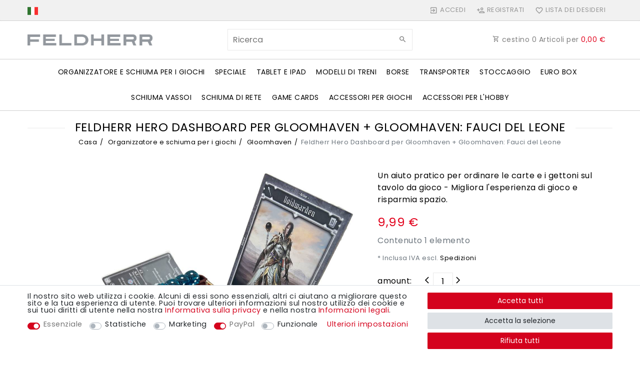

--- FILE ---
content_type: text/html; charset=UTF-8
request_url: https://www.feldherr.net/it/feldherr-hero-dashboard-for-gloomhaven-gloomhaven-jaws-of-the-lion/a-62819
body_size: 199902
content:






<!DOCTYPE html>

<html lang="it" data-framework="vue" prefix="og: http://ogp.me/ns#" class="icons-loading">

<head>
                
                    

    <script type="text/javascript">
    (function() {
        var _availableConsents = {"necessary.consent":[true,[],null],"necessary.consentActiveStatus":[true,["consentActiveStatus","_transaction_ids","cr-freeze"],null],"necessary.externalId":[true,["externalID"],null],"necessary.session":[true,[],null],"necessary.reCaptcha":[true,[],false],"necessary.csrf":[true,["XSRF-TOKEN"],null],"necessary.shopbooster_cookie":[true,["plenty_cache"],null],"tracking.googleanalytics":[false,["\/^_gat_UA-\/","\/^_ga_\/","_ga","_gid","_gat","AMP_TOKEN","__utma","__utmt","__utmb","__utmc","__utmz","__utmv","__utmx","__utmxx","_gaexp","_opt_awcid","_opt_awmid","_opt_awgid","_opt_awkid","_opt_utmc"],false],"tracking.bingads":[false,["UET","_uetsid_exp","_uetmsclkid_exp","_uetmsclkid","_uetsid","SRCHHPGUSR","SRCHUSR","MSCC","SRCHUID","_SS","_EDGE_S","SRCHD","MUID","_RwBf","_HPVN","ipv6","_uetvid"],false],"marketing.googleads":[false,["_gcl_au","IDE","1P_JAR","AID","ANID","CONSENT","DSID","DV","NID","APISID","HSID","SAPISID","SID","SIDCC","SSID","test_cookie"],false],"marketing.facebookpixel":[false,["_fbp","_fbc","act","c_user","datr","fr","m_pixel_ration","pl","presence","sb","spin","wd","xs"],false],"paypal.paypal-cookies":[true,["X-PP-SILOVER","X-PP-L7","tsrc","paypalplus_session_v2"],true],"convenience.languageDetection":[null,[],null]};
        var _allowedCookies = ["plenty_cache","consentActiveStatus","_transaction_ids","cr-freeze","externalID","XSRF-TOKEN","X-PP-SILOVER","X-PP-L7","tsrc","paypalplus_session_v2","plenty-shop-cookie","PluginSetPreview","SID_PLENTY_ADMIN_17702","PreviewCookie"] || [];

        window.ConsentManager = (function() {
            var _consents = (function() {
                var _rawCookie = document.cookie.split(";").filter(function (cookie) {
                    return cookie.trim().indexOf("plenty-shop-cookie=") === 0;
                })[0];

                if (!!_rawCookie) {
                    try {
                        _rawCookie = decodeURIComponent(_rawCookie);
                    } catch (e) {
                        document.cookie = "plenty-shop-cookie= ; expires = Thu, 01 Jan 1970 00:00:00 GMT"
                        return null;
                    }

                    try {
                        return JSON.parse(
                            _rawCookie.trim().substr("plenty-shop-cookie=".length)
                        );
                    } catch (e) {
                        return null;
                    }
                }
                return null;
            })();

            Object.keys(_consents || {}).forEach(function(group) {
                if(typeof _consents[group] === 'object' && _consents[group] !== null)
                {
                    Object.keys(_consents[group] || {}).forEach(function(key) {
                        var groupKey = group + "." + key;
                        if(_consents[group][key] && _availableConsents[groupKey] && _availableConsents[groupKey][1].length) {
                            Array.prototype.push.apply(_allowedCookies, _availableConsents[groupKey][1]);
                        }
                    });
                }
            });

            if(!_consents) {
                Object.keys(_availableConsents || {})
                    .forEach(function(groupKey) {
                        if(_availableConsents[groupKey] && ( _availableConsents[groupKey][0] || _availableConsents[groupKey][2] )) {
                            Array.prototype.push.apply(_allowedCookies, _availableConsents[groupKey][1]);
                        }
                    });
            }

            var _setResponse = function(key, response) {
                _consents = _consents || {};
                if(typeof key === "object" && typeof response === "undefined") {
                    _consents = key;
                    document.dispatchEvent(new CustomEvent("consent-change", {
                        detail: {key: null, value: null, data: key}
                    }));
                    _enableScriptsOnConsent();
                } else {
                    var groupKey = key.split(".")[0];
                    var consentKey = key.split(".")[1];
                    _consents[groupKey] = _consents[groupKey] || {};
                    if(consentKey === "*") {
                        Object.keys(_availableConsents).forEach(function(aKey) {
                            if(aKey.split(".")[0] === groupKey) {
                                _consents[groupKey][aKey.split(".")[1]] = response;
                            }
                        });
                    } else {
                        _consents[groupKey][consentKey] = response;
                    }
                    document.dispatchEvent(new CustomEvent("consent-change", {
                        detail: {key: key, value: response, data: _consents}
                    }));
                    _enableScriptsOnConsent();
                }
                if(!_consents.hasOwnProperty('_id')) {
                    _consents['_id'] = "6a476c9348ad8091a1206b6ed36674ea7b56e455";
                }

                Object.keys(_availableConsents).forEach(function(key) {
                    if((_availableConsents[key][1] || []).length > 0) {
                        if(_isConsented(key)) {
                            _availableConsents[key][1].forEach(function(cookie) {
                                if(_allowedCookies.indexOf(cookie) < 0) _allowedCookies.push(cookie);
                            });
                        } else {
                            _allowedCookies = _allowedCookies.filter(function(cookie) {
                                return _availableConsents[key][1].indexOf(cookie) < 0;
                            });
                        }
                    }
                });

                document.cookie = "plenty-shop-cookie=" + JSON.stringify(_consents) + "; path=/; expires=" + _expireDate() + "; secure";
            };
            var _hasResponse = function() {
                return _consents !== null;
            };

            var _expireDate = function() {
                var expireSeconds = 0;
                                    expireSeconds = 8640000;
                                const date = new Date();
                date.setSeconds(date.getSeconds() + expireSeconds);
                const offset = date.getTimezoneOffset() / 60;
                date.setHours(date.getHours() - offset)
                return date.toUTCString();
            }
            var _isConsented = function(key) {
                var groupKey = key.split(".")[0];
                var consentKey = key.split(".")[1];

                if (consentKey === "*") {
                    return Object.keys(_availableConsents).some(function (aKey) {
                        var aGroupKey = aKey.split(".")[0];
                        return aGroupKey === groupKey && _isConsented(aKey);
                    });
                } else {
                    if(!_hasResponse()) {
                        return _availableConsents[key][0] || _availableConsents[key][2];
                    }

                    if(_consents.hasOwnProperty(groupKey) && _consents[groupKey].hasOwnProperty(consentKey))
                    {
                        return !!_consents[groupKey][consentKey];
                    }
                    else {
                        if(!!_availableConsents[key])
                        {
                            return _availableConsents[key][0];
                        }

                        console.warn("Cookie has been blocked due to not being registered: " + key);
                        return false;
                    }
                }
            };
            var _getConsents = function() {
                var _result = {};
                Object.keys(_availableConsents).forEach(function(key) {
                    var groupKey = key.split(".")[0];
                    var consentKey = key.split(".")[1];
                    _result[groupKey] = _result[groupKey] || {};
                    if(consentKey !== "*") {
                        _result[groupKey][consentKey] = _isConsented(key);
                    }
                });
                return _result;
            };
            var _isNecessary = function(key) {
                return _availableConsents.hasOwnProperty(key) && _availableConsents[key][0];
            };
            var _enableScriptsOnConsent = function() {
                var elementsToEnable = document.querySelectorAll("script[data-cookie-consent]");
                Array.prototype.slice.call(elementsToEnable).forEach(function(el) {
                    if(el.dataset && el.dataset.cookieConsent && _isConsented(el.dataset.cookieConsent) && el.type !== "application/javascript") {
                        var newScript = document.createElement("script");
                        if(el.src) {
                            newScript.src = el.src;
                        } else {
                            newScript.textContent = el.textContent;
                        }
                        el.parentNode.replaceChild(newScript, el);
                    }
                });
            };
            window.addEventListener("load", _enableScriptsOnConsent);
                        // Cookie proxy
            (function() {
                var _data = {};
                var _splitCookieString = function(cookiesString) {

                    var _allCookies = cookiesString.split(";");
                    var regex = /[^=]+=[^;]*;?((?:expires|path|domain)=[^;]*;)*/gm;
                    var cookies = [];

                    _allCookies.forEach(function(cookie){
                        if(cookie.trim().indexOf("plenty-shop-cookie=") === 0) {
                            var cookieString = decodeURIComponent(cookiesString);
                            var match;
                            while((match = regex.exec(cookieString)) !== null) {
                                if(match.index === match.lastIndex) {
                                    regex.lastIndex++;
                                }
                                cookies.push(match[0]);
                            }
                        } else if(cookie.length) {
                            cookies.push(cookie);
                        }
                    });

                    return cookies;

                };
                var _parseCookies = function (cookiesString) {
                    return _splitCookieString(cookiesString).map(function(cookieString) {
                        return _parseCookie(cookieString);
                    });
                };
                var _parseCookie = function(cookieString) {
                    var cookie = {
                        name: null,
                        value: null,
                        params: {}
                    };
                    var match = /^([^=]+)=([^;]*);*((?:[^;]*;?)*)$/.exec(cookieString.trim());
                    if(match && match[1]) {
                        cookie.name = match[1];
                        cookie.value = match[2];

                        (match[3] || "").split(";").map(function(param) {
                            return /^([^=]+)=([^;]*);?$/.exec(param.trim());
                        }).filter(function(param) {
                            return !!param;
                        }).forEach(function(param) {
                            cookie.params[param[1]] = param[2];
                        });

                        if(cookie.params && !cookie.params.path) {
                            cookie.params.path = "/";
                        }
                    }

                    return cookie;
                };
                var _isAllowed = function(cookieName) {
                    return _allowedCookies.some(function(allowedCookie) {
                        var match = /^\/(.*)\/([gmiy]*)$/.exec(allowedCookie);
                        return (match && match[1] && (new RegExp(match[1], match[2])).test(cookieName))
                            || allowedCookie === cookieName;
                    });
                };
                var _set = function(cookieString) {
                    var cookie = _parseCookie(cookieString);
                                                                    var domainParts = (window.location.host || window.location.hostname).split(".");
                        if(domainParts[0] === "www") {
                            domainParts.shift();
                            cookie.domain = "." + domainParts.join(".");
                        } else {
                            cookie.domain = (window.location.host || window.location.hostname);
                        }
                                        if(cookie && cookie.name) {
                        if(_isAllowed(cookie.name)) {
                            var cookieValue = cookie.value || "";
                            _data[cookie.name] = cookieValue + Object.keys(cookie.params || {}).map(function(paramKey) {
                                                            var date = new Date(_expireDate());
                                if(paramKey === "expires" && (new Date(cookie.params[paramKey]).getTime()) > date.getTime()) {
                                    return "; expires=" + _expireDate();
                                }
                                                            return "; " + paramKey.trim() + "=" + cookie.params[paramKey].trim();
                            }).join("");
                        } else {
                            _data[cookie.name] = null;
                            console.warn("Cookie has been blocked due to privacy settings: " + cookie.name);
                        }
                        _update();
                    }
                };
                var _get = function() {
                    return Object.keys(_data).filter(function (key) {
                        return !!_data[key];
                    }).map(function (key) {
                        return key + "=" + (_data[key].split(";")[0]);
                    }).join("; ");
                };
                var _update = function() {
                    delete document.cookie;
                    var cookies = _parseCookies(document.cookie);
                    Object.keys(_data).forEach(function(key) {
                        if(!_data[key]) {
                            // unset cookie
                            var domains = (window.location.host || window.location.hostname).split(".");
                            while(domains.length > 1) {
                                document.cookie = key + "=; path=/; expires=Thu, 01 Jan 1970 00:00:01 GMT; domain="+domains.join(".");
                                document.cookie = key + "=; path=/; expires=Thu, 01 Jan 1970 00:00:01 GMT; domain=."+domains.join(".");
                                domains.shift();
                            }
                            document.cookie = key + "=; path=/; expires=Thu, 01 Jan 1970 00:00:01 GMT;";
                            delete _data[key];
                        } else {
                            var existingCookie = cookies.find(function(cookie) { return cookie.name === key; });
                            var parsedData = _parseCookie(key + "=" + _data[key]);
                            if(!existingCookie || existingCookie.value !== parsedData.value) {
                                document.cookie = key + "=" + _data[key];
                            } else {
                                // console.log('No changes to cookie: ' + key);
                            }
                        }
                    });

                    if(!document.__defineGetter__) {
                        Object.defineProperty(document, 'cookie', {
                            get: _get,
                            set: _set
                        });
                    } else {
                        document.__defineGetter__('cookie', _get);
                        document.__defineSetter__('cookie', _set);
                    }
                };

                _splitCookieString(document.cookie).forEach(function(cookie)
                {
                    _set(cookie);
                });

                _update();
            })();
            
            return {
                setResponse: _setResponse,
                hasResponse: _hasResponse,
                isConsented: _isConsented,
                getConsents: _getConsents,
                isNecessary: _isNecessary
            };
        })();
    })();
</script>


    
<meta charset="utf-8">
<meta http-equiv="X-UA-Compatible" content="IE=edge">
<meta name="viewport" content="width=device-width, initial-scale=1">
<meta name="generator" content="plentymarkets" />
<meta name="format-detection" content="telephone=no"> 
<link rel="icon" type="image/x-icon" href="https://cdn02.plentymarkets.com/vm1nws82d5m7/frontend/Startseite/Favicon/favicon-32x32.png">



            <link rel="canonical" href="https://www.feldherr.net/it/feldherr-hero-dashboard-for-gloomhaven-gloomhaven-jaws-of-the-lion/a-62819">
    
                        <link rel="alternate" hreflang="x-default" href="https://www.feldherr.net/feldherr-hero-dashboard-for-gloomhaven-gloomhaven-jaws-of-the-lion/a-62819"/>
                    <link rel="alternate" hreflang="de" href="https://www.feldherr.net/de/feldherr-helden-dashboard-fuer-gloomhaven-gloomhaven-pranken-des-koenigs/a-62819"/>
                    <link rel="alternate" hreflang="en" href="https://www.feldherr.net/feldherr-hero-dashboard-for-gloomhaven-gloomhaven-jaws-of-the-lion/a-62819"/>
                    <link rel="alternate" hreflang="fr" href="https://www.feldherr.net/fr/feldherr-hero-dashboard-for-gloomhaven-gloomhaven-jaws-of-the-lion/a-62819"/>
                    <link rel="alternate" hreflang="it" href="https://www.feldherr.net/it/feldherr-hero-dashboard-for-gloomhaven-gloomhaven-jaws-of-the-lion/a-62819"/>
                    <link rel="alternate" hreflang="es" href="https://www.feldherr.net/es/feldherr-hero-dashboard-for-gloomhaven-gloomhaven-jaws-of-the-lion/a-62819"/>
                    <link rel="alternate" hreflang="pl" href="https://www.feldherr.net/pl/feldherr-hero-dashboard-for-gloomhaven-gloomhaven-jaws-of-the-lion/a-62819"/>
            
<style data-font="Custom-Font">
    
        
    @font-face {
        font-family: "Custom-Font";
        src: url("https://cdn02.plentymarkets.com/vm1nws82d5m7/frontend/Startseite/font_import/poppins-v19-latin-regular.woff2");
        font-display: optional;
    }
            
    @font-face {
        font-family: "Custom-Font";
        src: url("https://cdn02.plentymarkets.com/vm1nws82d5m7/frontend/Startseite/font_import/poppins-v19-latin-regular.woff2");
        font-display: optional;
        font-weight: bold;
    }
            
    @font-face {
        font-family: "Custom-Font";
        src: url("https://cdn02.plentymarkets.com/vm1nws82d5m7/frontend/Startseite/font_import/poppins-v19-latin-regular.woff2");
        font-display: optional;
        font-style: italic;
    }
            
    @font-face {
        font-family: "Custom-Font";
        src: url("https://cdn02.plentymarkets.com/vm1nws82d5m7/frontend/Startseite/font_import/poppins-v19-latin-regular.woff2");
        font-display: optional;
        font-weight: bold;
        font-style: italic;
    }
    
        .icons-loading .fa { visibility: hidden !important; }
</style>

<link rel="preload" href="https://cdn02.plentymarkets.com/vm1nws82d5m7/plugin/106/ceres/css/ceres-icons.css" as="style" onload="this.onload=null;this.rel='stylesheet';">
<noscript><link rel="stylesheet" href="https://cdn02.plentymarkets.com/vm1nws82d5m7/plugin/106/ceres/css/ceres-icons.css"></noscript>


<link rel="preload" as="style" href="https://cdn02.plentymarkets.com/vm1nws82d5m7/plugin/106/ceres/css/ceres-base.css?v=b6127f9950eae54903fb1f43318ebf5c2dbc619c">
    <link rel="stylesheet" href="https://cdn02.plentymarkets.com/vm1nws82d5m7/plugin/106/ceres/css/ceres-base.css?v=b6127f9950eae54903fb1f43318ebf5c2dbc619c">


<script type="application/javascript">
    /*! loadCSS. [c]2017 Filament Group, Inc. MIT License */
    /* This file is meant as a standalone workflow for
    - testing support for link[rel=preload]
    - enabling async CSS loading in browsers that do not support rel=preload
    - applying rel preload css once loaded, whether supported or not.
    */
    (function( w ){
        "use strict";
        // rel=preload support test
        if( !w.loadCSS ){
            w.loadCSS = function(){};
        }
        // define on the loadCSS obj
        var rp = loadCSS.relpreload = {};
        // rel=preload feature support test
        // runs once and returns a function for compat purposes
        rp.support = (function(){
            var ret;
            try {
                ret = w.document.createElement( "link" ).relList.supports( "preload" );
            } catch (e) {
                ret = false;
            }
            return function(){
                return ret;
            };
        })();

        // if preload isn't supported, get an asynchronous load by using a non-matching media attribute
        // then change that media back to its intended value on load
        rp.bindMediaToggle = function( link ){
            // remember existing media attr for ultimate state, or default to 'all'
            var finalMedia = link.media || "all";

            function enableStylesheet(){
                // unbind listeners
                if( link.addEventListener ){
                    link.removeEventListener( "load", enableStylesheet );
                } else if( link.attachEvent ){
                    link.detachEvent( "onload", enableStylesheet );
                }
                link.setAttribute( "onload", null );
                link.media = finalMedia;
            }

            // bind load handlers to enable media
            if( link.addEventListener ){
                link.addEventListener( "load", enableStylesheet );
            } else if( link.attachEvent ){
                link.attachEvent( "onload", enableStylesheet );
            }

            // Set rel and non-applicable media type to start an async request
            // note: timeout allows this to happen async to let rendering continue in IE
            setTimeout(function(){
                link.rel = "stylesheet";
                link.media = "only x";
            });
            // also enable media after 3 seconds,
            // which will catch very old browsers (android 2.x, old firefox) that don't support onload on link
            setTimeout( enableStylesheet, 3000 );
        };

        // loop through link elements in DOM
        rp.poly = function(){
            // double check this to prevent external calls from running
            if( rp.support() ){
                return;
            }
            var links = w.document.getElementsByTagName( "link" );
            for( var i = 0; i < links.length; i++ ){
                var link = links[ i ];
                // qualify links to those with rel=preload and as=style attrs
                if( link.rel === "preload" && link.getAttribute( "as" ) === "style" && !link.getAttribute( "data-loadcss" ) ){
                    // prevent rerunning on link
                    link.setAttribute( "data-loadcss", true );
                    // bind listeners to toggle media back
                    rp.bindMediaToggle( link );
                }
            }
        };

        // if unsupported, run the polyfill
        if( !rp.support() ){
            // run once at least
            rp.poly();

            // rerun poly on an interval until onload
            var run = w.setInterval( rp.poly, 500 );
            if( w.addEventListener ){
                w.addEventListener( "load", function(){
                    rp.poly();
                    w.clearInterval( run );
                } );
            } else if( w.attachEvent ){
                w.attachEvent( "onload", function(){
                    rp.poly();
                    w.clearInterval( run );
                } );
            }
        }


        // commonjs
        if( typeof exports !== "undefined" ){
            exports.loadCSS = loadCSS;
        }
        else {
            w.loadCSS = loadCSS;
        }
    }( typeof global !== "undefined" ? global : this ) );

    (function() {
        var checkIconFont = function() {
            if(!document.fonts || document.fonts.check("1em FontAwesome")) {
                document.documentElement.classList.remove('icons-loading');
            }
        };

        if(document.fonts) {
            document.fonts.addEventListener("loadingdone", checkIconFont);
            window.addEventListener("load", checkIconFont);
        }
        checkIconFont();
    })();
</script>

                    

<!-- Extend the existing style with a template -->
                            


<script>

    
    function setCookie(name,value,days) {
        var expires = "";
        if (days) {
            var date = new Date();
            date.setTime(date.getTime() + (days*24*60*60*1000));
            expires = "; expires=" + date.toUTCString();
        }
        document.cookie = name + "=" + (value || "")  + expires + "; path=/";
    }
    function getCookie(name) {
        var nameEQ = name + "=";
        var ca = document.cookie.split(';');
        for (var i = 0; i < ca.length; i++) {
            var c = ca[i];
            while (c.charAt(0) == ' ') c = c.substring(1, c.length);
            if (c.indexOf(nameEQ) == 0) return c.substring(nameEQ.length, c.length);
        }
        return null;
    }

    if (getCookie("externalID") == null) {
        setCookie("externalID",  '69760c9628ec9' + Math.random(), 100);
    }

    let consentActiveStatus = [{"googleanalytics":"true","googleads":"true","facebookpixel":"true","bingads":"true","pinterest":"false","adcell":"false","econda":"false","channelpilot":"false","sendinblue":"false","hotjar":"false","moebelde":"false","intelligentreach":"false","clarity":"false","awin":"false","belboon":"false"}];
    setCookie("consentActiveStatus",JSON.stringify(consentActiveStatus),100);

    function normalizeString(a) {
        return a.replace(/[^\w\s]/gi, '');
    }

    function convertAttributesToText(attributes){
        var variantText = '';

        if(attributes.length){
            for(let i = 0; i < attributes.length ; i++){
                variantText+= attributes[i]["value"]["names"]["name"];
                if(i !== (attributes.length-1)){
                    variantText+= ", ";
                }
            }
        }
        return variantText;
    }

    function sendProductListClick(position, products) {
        var payload = {

            'ecommerce': {
                'currencyCode': '',
                'click': {
                    'actionField': {'list': ''},
                    'products': new Array(products[position])
                }
            },
            'ga4Event': 'select_item',
            'nonInteractionHit': false,
            'event': 'ecommerceEvent',
            'eventCategory': 'E-Commerce',
            'eventAction': 'Produktklick',
            'eventLabel': '',
            'eventValue': undefined
        };
        dataLayer.push(payload);    }

    function capiCall(payload){
                var xhr = new XMLHttpRequest();
        xhr.open("POST", "/rest/gtm/capi", true);
        xhr.setRequestHeader('Content-Type', 'application/json');
        xhr.send(JSON.stringify(payload));
            }

    window.dataLayer = window.dataLayer || [];
    function gtag() { window.dataLayer.push(arguments); }
    let plentyShopCookie = getCookie("plenty-shop-cookie");

            plentyShopCookie = (typeof plentyShopCookie === "undefined") ? '' : JSON.parse(decodeURIComponent(plentyShopCookie));
        
    if(plentyShopCookie) {
        let hasConsentedToAds = false;
        let hasConsentedToAnalytics = false;
        let basicConsentObject = {};

                hasConsentedToAds = plentyShopCookie
    .marketing.
        googleads;
        
                hasConsentedToAnalytics = plentyShopCookie
    .tracking.
        googleanalytics;
        
        if (hasConsentedToAds || hasConsentedToAnalytics) {
            basicConsentObject = {
                ad_storage: 'granted',
                ad_user_data: 'granted',
                ad_personalization: 'granted'
            };

            if (hasConsentedToAnalytics) {
                basicConsentObject.analytics_storage = 'granted';
            }
            gtag('consent', 'default', basicConsentObject);
        }
    }
    

    document.addEventListener("consent-change", function (e){

        
        var consentIntervall = setInterval(function(){

                            let hasConsentedToAds = false;
                let hasConsentedToAnalytics = false;
                let basicConsentObject = {};

                                    hasConsentedToAds = e.detail.data.marketing.googleads;
                
                                    hasConsentedToAnalytics = e.detail.data.tracking.googleanalytics;
                

                if (hasConsentedToAds || hasConsentedToAnalytics) {
                    basicConsentObject = {
                        ad_storage: 'granted',
                        ad_user_data: 'granted',
                        ad_personalization: 'granted'
                    };
                    if (hasConsentedToAnalytics) {
                        basicConsentObject.analytics_storage = 'granted';
                    }
                    gtag('consent', 'update', basicConsentObject);
                }

            
            var payload = {
                'event': 'consentChanged'
            };
            dataLayer.push(payload);
            clearInterval(consentIntervall);
        }, 200);

    });
</script>


            



    
    
                    

    
    
    
    
    

                    


<meta name="robots" content="ALL">
    <meta name="description" content="Feldherr Player Dashboard per Gloomhaven e Gloomhaven: Jaws of the Lion. Aiuto pratico per ordinare le carte e i gettoni sul tavolo da gioco.">
    <meta name="keywords" content="plancia giocatore, dashboard giocatore, organizer carte, porta carte, porta gettoni, supporto carte, plancia eroi, organizer gettoni, porta mazzo carte, porta carte abilità, porta carte modificatore, gettoni moneta, gettoni stato, supporto dadi, organizer oggetti, plancia gioco tavolo, porta carte protette, organizer carte gioco, board game organizer, card holder, token organizer, sorting tray, storage box, transport box, miniature storage, gaming accessories organizer">
<meta property="og:title" content="Feldherr Hero Dashboard per Gloomhaven + Gloomhaven: Fauci del Leone | Feldherr in tutto il mondo"/>
<meta property="og:type" content="article"/>
<meta property="og:url" content="https://www.feldherr.net/it/feldherr-hero-dashboard-for-gloomhaven-gloomhaven-jaws-of-the-lion/a-62819"/>
<meta property="og:image" content="https://cdn02.plentymarkets.com/vm1nws82d5m7/item/images/62819/full/Feldherr-62819-Feldherr-Helden-Dashboard-fuer-Gloomhaven---Gloomhaven--Pranken-des-Loewen-62819.jpg"/>

<script type="application/ld+json">
            {
                "@context"      : "http://schema.org/",
                "@type"         : "Product",
                "@id"           : "9804",
                "name"          : "Feldherr Hero Dashboard per Gloomhaven + Gloomhaven: Fauci del Leone",
                "category"      : "Gloomhaven",
                "releaseDate"   : "",
                "image"         : "https://cdn02.plentymarkets.com/vm1nws82d5m7/item/images/62819/preview/Feldherr-62819-Feldherr-Helden-Dashboard-fuer-Gloomhaven---Gloomhaven--Pranken-des-Loewen-62819.jpg",
                "identifier"    : "9804",
                "description"   : "Con la Feldherr Player Dashboard per Gloomhaven e Gloomhaven: Jaws of the Lion, hai sempre tutto ciò che è importante in vista. Niente scivola, e gli accessori di gioco sono sempre a portata di mano. Ma la plancia del giocatore fa molto di più che farti risparmiare tempo e nervi. Il design compatto fornisce anche più spazio sul piano del tavolo. La plancia degli eroi può essere usata sia con &quot;Gloomhaven&quot; che con &quot;Gloomhaven - Jaws of the Lion&quot;. Controllo completo - Sei tu a decidere con quali carte e gettoni equipaggiare la tua plancia degli eroi. Puoi riporre le schede personaggio orizzontalmente o verticalmente in testa al tabellone. Posiziona i Gettoni di Stato nei due slot di fronte alle Schede Personaggio. Al centro della plancia dell&#039;eroe, troverai uno scomparto per il tuo mazzo di carte abilità del personaggio e due scomparti per le tue carte modificatore d&#039;attacco. Usa i quattro scomparti laterali per i gettoni di moneta per mostrare la tua ricchezza. Invece dei quadranti, qui puoi anche mostrare i tuoi punti vita e di esperienza con i dadi (lunghezza del bordo: 14 mm). Nelle fessure sul davanti si possono mettere fino a 26 carte oggetto. (Se le carte sono negli slot, non dovresti sollevare il cruscotto altrimenti le carte potrebbero cadere). Sul lato del vassoio e sopra le carte modificatore di attacco ci sono degli slot di scarto per le carte cadute. Naturalmente, le carte si adattano anche con maniche protettive. (Maximum dimensioni delle carte: 99 x 68 mm e 74 x 48 mm). Il Dashboard ha le dimensioni: 180 mm di lunghezza x 140 mm di larghezza x 23 mm di altezza. plastica termosensibile realizzato con materie prime rinnovabili pronto all&#039;uso - non richiede assemblaggio stampato in 3D in Germania Come per tutti i modelli stampati in 3D, possono verificarsi piccole imperfezioni. Le immagini del prodotto sono solo esempi di come può apparire il prodotto finito. I colori possono variare. Tutti i prodotti sono consegnati non verniciati. ",
                "disambiguatingDescription" : "Un aiuto pratico per ordinare le carte e i gettoni sul tavolo da gioco - Migliora l&#039;esperienza di gioco e risparmia spazio.",
                "manufacturer"  : {
                    "@type"         : "Organization",
                    "name"          : "Feldherr"
                },
                "brand"         : {
                    "@type"         : "Brand",
                    "name"          : "Feldherr"
                },
                "sku"           : "62819",
                "gtin13"        : "4052526456904",
                "offers": {
                    "@type"         : "Offer",
                    "priceCurrency" : "EUR",
                    "price"         : "9.99",
                    "priceValidUntil": "2041-06-22",
                    "url"           : "https://www.feldherr.net/it/feldherr-hero-dashboard-for-gloomhaven-gloomhaven-jaws-of-the-lion/a-62819",
                    "priceSpecification":[
                                                    {
                                "@type": "UnitPriceSpecification",
                                "price": "9.99",
                                "priceCurrency": "EUR",
                                "priceType": "ListPrice",
                                "referenceQuantity": {
                                    "@type": "QuantitativeValue",
                                    "value": "1",
                                    "unitCode": "C62"
                                }
                            },
                                                {
                            "@type": "UnitPriceSpecification",
                            "price": "9.99",
                            "priceCurrency": "EUR",
                            "priceType": "SalePrice",
                            "referenceQuantity": {
                                "@type": "QuantitativeValue",
                                "value": "1",
                                "unitCode": "C62"
                            }
                        }

                    ],
                    "availability"  : "https://schema.org/InStock",
                    "itemCondition" : "https://schema.org/NewCondition"
                },
                "depth": {
                    "@type"         : "QuantitativeValue",
                    "value"         : "179"
                },
                "width": {
                    "@type"         : "QuantitativeValue",
                    "value"         : "140"
                },
                "height": {
                    "@type"         : "QuantitativeValue",
                    "value"         : "23"
                },
                "weight": {
                    "@type"         : "QuantitativeValue",
                    "value"         : "101"
                }
            }
        </script>

<title>Feldherr Hero Dashboard per Gloomhaven + Gloomhaven: Fauci del Leone | Feldherr in tutto il mondo</title>

                                                            <link rel="stylesheet" href="https://cdn02.plentymarkets.com/vm1nws82d5m7/plugin/106/feedback/css/main.css" media="none" onload="if(media!='all')media='all'">
<noscript><link rel="stylesheet" href="https://cdn02.plentymarkets.com/vm1nws82d5m7/plugin/106/feedback/css/main.css"></noscript>


                                                <script>        let isSignUp = false;        document.addEventListener("onSignUpSuccess", function (e) {                        isSignUp = true;            localStorage.setItem("signupTime", new Date().getTime());        });        document.addEventListener("onSetUserData", function (e) {                        if (e.detail.oldState.user.userData == null && e.detail.newState.user.userData !== null) {                let lastSignUpTime = localStorage.getItem("signupTime");                let timeDiff = new Date().getTime() - lastSignUpTime;                let is24HoursPassed = timeDiff > 24 * 60 * 60 * 1000;                if (isSignUp || is24HoursPassed) {                                        var payload = {                        'event': isSignUp ? 'sign_up' : 'login',                        'user_id': e.detail.newState.user.userData.id,                        'pageType': 'tpl.item'                    };                    dataLayer.push(payload);                                        isSignUp = false;                }            }        });        document.addEventListener("onSetComponent", function (e) {            console.log(e.detail);            if(e.detail.payload.component === "basket-preview"){                var payload = {                    'event': 'funnel_event',                    'action': 'OPEN_BASKET_PREVIEW',                };                dataLayer.push(payload);                            }        });        document.addEventListener("onSetCouponCode", function (e) {            console.log(e.detail);            if(e.detail.payload !== null){                var payload = {                    'event': 'funnel_event',                    'action': 'COUPON_CODE_ADDED',                    'couponCode': e.detail.payload                };                dataLayer.push(payload);                            }        });                var payload ={            'event': 'facebookEvent',            'event_id': '69760c962adf7' + Math.random(),            'facebookEventName': 'PageView'        };        dataLayer.push(payload);        capiCall(payload);                document.addEventListener("onAddWishListId", function (e) {            var payload = {                'event': 'AddToWishlist',                'event_id': '69760c962adf7' + Math.random(),                'ga4Event': 'add_to_wishlist',                'content_name': 'Artikeldetailseite',                'content_category': '',                'content_type': 'product',                'content_ids': e.detail.payload,                'contents': '',                'currency': 'EUR',                'value': '0.01'            };            dataLayer.push(payload);                    });        document.addEventListener("onSetWishListItems", function (e) {            console.log(e.detail.payload);            if (typeof e.detail.payload !== 'undefined') {                var products = [];                var idList = [];                var contents = [];                e.detail.payload.forEach(function (item, index) {                    products.push({                        id: item.data.item.id + '',                        name: item.data.texts.name1,                        price: item.data.prices.default.price.value + '',                        brand: item.data.item.manufacturer.externalName,                        category: 'Organizzatore\u0020e\u0020schiuma\u0020per\u0020i\u0020giochi\/Gloomhaven',                        variant: convertAttributesToText(item.data.attributes),                        position: index,                        list: 'Wunschliste'                    });                    contents.push({                        id: item.data.item.id,                        quantity: 1,                        item_price: item.data.prices.default.price.value                    });                    idList.push(item.id);                });                var payload = {                    'ecommerce': {                        'currencyCode': 'EUR',                        'impressions': products                    },                    'google_tag_params': {                        'ecomm_prodid': idList,                        'ecomm_pagetype': 'other',                        'ecomm_category': 'Wunschliste',                    },                    'content_ids': idList,                    'content_name': 'Wunschliste',                    'content_type': 'product',                    'contents': contents,                    'currency': 'EUR',                    'value': '0.01',                    'event': 'ecommerceEvent',                    'event_id': '69760c962adf7' + Math.random(),                    'ga4Event': 'view_item_list',                    'eventCategory': 'E-Commerce',                    'eventAction': 'Produktimpression',                    'eventLabel': 'Artikeldetailseite',                    'eventValue': undefined                };                dataLayer.push(payload);                capiCall(payload);            }        });        document.addEventListener("onContactFormSend", function (e) {            var payload ={                'event': 'facebookEvent',                'event_id': '69760c962adf7' + Math.random(),                'facebookEventName': 'Contact',                'currency': 'EUR',                'value': '0.01'            };            dataLayer.push(payload);            capiCall(payload);        });        document.addEventListener("onSetVariationOrderProperty", function (e) {            var payload = {                'event': 'facebookEvent',                'facebookEventName': 'CustomizeProduct',                'event_id': '69760c962adf7' + Math.random(),                'currency': 'EUR',                'value': '0.01'            };            dataLayer.push(payload);            capiCall(payload);        });        document.addEventListener("onAddBasketItem", function (e) {                        var payload = {                'ecommerce': {                    'currencyCode': 'EUR',                    'add': {                        'actionField':                            {'list': 'Artikeldetailseite'},                        'products': [{                            'id': e.detail.payload[0].variationId + '',                            'quantity': e.detail.payload[0].quantity,                            'price': e.detail.payload[0].price+'',                            'variant': convertAttributesToText(e.detail.payload[0].variation.data.attributes),                            'name': e.detail.payload[0].variation.data.texts.name1,                            'brand': e.detail.payload[0].variation.data.item.manufacturer.externalName,                            'category': 'Organizzatore\u0020e\u0020schiuma\u0020per\u0020i\u0020giochi\/Gloomhaven'                                                    }]                    }                },                'content_name': 'Artikeldetailseite',                'content_type': 'product',                'content_ids': e.detail.payload[0].variationId,                'contents': [{                    'id': e.detail.payload[0].variationId,                    'quantity': e.detail.payload[0].quantity,                    'item_price': e.detail.payload[0].price                }],                'currency': 'EUR',                'value': '0.01',                'addCartValue':e.detail.payload[0].price+'',                'addCartQty': e.detail.payload[0].quantity,                'addCartId':e.detail.payload[0].variationId + '',                'addCartVariant': convertAttributesToText(e.detail.payload[0].variation.data.attributes),                'addCartName': e.detail.payload[0].variation.data.texts.name1,                'addCartBrand': e.detail.payload[0].variation.data.item.manufacturer.externalName,                'addCartCategory': 'Organizzatore\u0020e\u0020schiuma\u0020per\u0020i\u0020giochi\/Gloomhaven',                'addCartImage': e.detail.payload[0].variation.data.images.all[0].url,                'addCartItemLink': "https://www.feldherr.net/a-" + e.detail.payload[0].variation.data.item.id,                'nonInteractionHit': false,                'event': 'ecommerceEvent',                'event_id': '69760c962adf7' + Math.random(),                'ga4Event': 'add_to_cart',                'eventCategory': 'E-Commerce',                'eventAction': 'addToCart',                'eventLabel': undefined,                'eventValue': undefined            };            dataLayer.push(payload);            capiCall(payload);        }, false);        document.addEventListener("onRemoveBasketItem", function (e) {            changeQty('remove', e);        });        document.addEventListener("onUpdateBasketItemQuantity",function (e) {            function isCurrentItem(item) {                return item.id == e.detail.payload.id;            }            currentBasketItem = e.detail.oldState.basket.items.find(isCurrentItem);            var origQty = currentBasketItem.quantity;            var newQty = e.detail.payload.quantity;            var qtyDiff = newQty - origQty;            if (qtyDiff > 0) {                changeQty("add", e, qtyDiff);            }            else{                changeQty("remove", e, qtyDiff *= -1);            }        });        document.addEventListener("onUpdateBasketItem", function (e) {            function isCurrentItem(item) {                return item.id == e.detail.payload.id;            }            currentBasketItem = e.detail.oldState.basket.items.find(isCurrentItem);            var origQty = currentBasketItem.quantity;            var newQty = e.detail.payload.quantity;            var qtyDiff = newQty - origQty;            if (qtyDiff > 0) {                changeQty("add", e, qtyDiff);            }        });        function changeQty(action, e, qty = e.detail.quantity) {            var currentBasketItem;            if (e.type === "onRemoveBasketItem") {                function isCurrentItem(item) {                    return item.id == e.detail.payload;                }                currentBasketItem = e.detail.oldState.basket.items.find(isCurrentItem);                qty = currentBasketItem.quantity;            } else {                function isCurrentItem(item) {                    return item.variationId == e.detail.payload.variationId;                }                currentBasketItem = e.detail.newState.basket.items.find(isCurrentItem);            }                        var payload = {                'ecommerce': {                    'currencyCode': 'EUR',                    [action]: {                        'products': [{                            'name': currentBasketItem.variation.data.texts.name1,                            'id': currentBasketItem.variationId + '',                            'price': currentBasketItem.price + '',                            'variant': convertAttributesToText(currentBasketItem.variation.data.attributes),                            'brand': currentBasketItem.variation.data.item.manufacturer.externalName,                            'category': 'Organizzatore\u0020e\u0020schiuma\u0020per\u0020i\u0020giochi\/Gloomhaven',                            'quantity': qty                                                      }]                    }                },                'content_name': 'Warenkorbvorschau',                'content_type': 'product',                'content_ids': currentBasketItem.variationId,                'contents': [{                    'id': currentBasketItem.variationId,                    'quantity': qty,                    'item_price': currentBasketItem.price                }],                'currency': 'EUR',                'value': '0.01',                'addCartValue':currentBasketItem.price+'',                'addCartQty': currentBasketItem.quantity,                'addCartId':currentBasketItem.variationId + '',                'addCartVariant': convertAttributesToText(currentBasketItem.variation.data.attributes),                'addCartName': currentBasketItem.variation.data.texts.name1,                'addCartBrand': currentBasketItem.variation.data.item.manufacturer.externalName,                'addCartCategory': 'Organizzatore\u0020e\u0020schiuma\u0020per\u0020i\u0020giochi\/Gloomhaven',                'addCartImage':  currentBasketItem.variation.data.images.all[0].url,                'addCartItemLink': "https://www.feldherr.net/a-" +  currentBasketItem.variation.data.item.id,                'nonInteractionHit': false,                'event': 'ecommerceEvent',                'event_id': '69760c962adf7' + Math.random(),                'eventCategory': 'E-Commerce',                'ga4Event' : action + (action === 'add' ? '_to': '_from') + '_cart',                'eventAction': action + 'FromCart',                'eventLabel': undefined,                'eventValue': undefined            };            dataLayer.push(payload);            if(action === "add"){                capiCall(payload);            }        }    </script><script>    var payload ={        'ecommerce': {            'currencyCode': 'EUR',            'detail': {                                'products': [{                    'id': '9804',                    'name': 'Feldherr\u0020Hero\u0020Dashboard\u0020per\u0020Gloomhaven\u0020\u002B\u0020Gloomhaven\u003A\u0020Fauci\u0020del\u0020Leone',                    'price': '9.99',                    'brand': 'Feldherr',                    'category': 'Organizzatore\u0020e\u0020schiuma\u0020per\u0020i\u0020giochi\/Gloomhaven',                    'variant': ''                }]            }        },        'google_tag_params': {            'ecomm_prodid': '9804',            'ecomm_pagetype': 'product',            'ecomm_totalvalue': '9.99',            'ecomm_category': 'Organizzatore\u0020e\u0020schiuma\u0020per\u0020i\u0020giochi\/Gloomhaven'        },        'content_ids': 9804,        'content_name': 'Feldherr\u0020Hero\u0020Dashboard\u0020per\u0020Gloomhaven\u0020\u002B\u0020Gloomhaven\u003A\u0020Fauci\u0020del\u0020Leone',        'content_type': 'product',        'contents': [{            'id': '9804',            'quantity': 1,            'item_price': 9.99        }],        'currency': 'EUR',        'categoryId': 379,        'value': '0.01',        'event': 'ecommerceEvent',        'event_id': '69760c962adf7' + Math.random(),        'ga4Event' : 'view_item',        'eventCategory': 'E-Commerce',        'eventAction': 'Produktdetailseite',        'eventLabel': undefined,        'eventValue': undefined    };    dataLayer.push(payload);    capiCall(payload);        document.addEventListener("onVariationChanged", function (e) {            var payload = {                'event': 'facebookEvent',                'facebookEventName': 'CustomizeProduct',                'event_id': '69760c962adf7' + Math.random(),                'currency': 'EUR',                'value': '0.01'            };            dataLayer.push(payload);            capiCall(payload);        var payload = {            'ecommerce': {                'currencyCode': 'EUR',                'detail': {                    'products': [{                        'id': e.detail.documents[0].id + '',                        'name': e.detail.documents[0].data.texts.name1,                        'price': e.detail.documents[0].data.prices.default.price.value + '',                        'brand': e.detail.documents[0].data.item.manufacturer.externalName + '',                        'category': 'Organizzatore\u0020e\u0020schiuma\u0020per\u0020i\u0020giochi\/Gloomhaven',                        'variant': convertAttributesToText(e.detail.documents[0].data.attributes)                    }]                }            },            'google_tag_params': {                'ecomm_prodid': e.detail.documents[0].id,                'ecomm_pagetype': 'product',                'ecomm_totalvalue': e.detail.documents[0].data.prices.default.price.value,                'ecomm_category': 'Organizzatore\u0020e\u0020schiuma\u0020per\u0020i\u0020giochi\/Gloomhaven'            },            'content_ids': e.detail.documents[0].id,            'content_name': e.detail.documents[0].data.texts.name1,            'content_type': 'product',            'currency': 'EUR',            'value': '0.01',            'event': 'ecommerceEvent',            'event_id': '69760c962adf7' + Math.random(),            'ga4Event' : 'view_item',            'nonInteractionHit': false,            'eventCategory': 'E-Commerce',            'eventAction': 'Produktdetailseite',            'eventLabel': undefined,            'eventValue': undefined        };        dataLayer.push(payload);        capiCall(payload);    }, false);</script><!-- Google Tag Manager --><script >        (function (w, d, s, l, i) {            w[l] = w[l] || [];            w[l].push({                'gtm.start':                    new Date().getTime(), event: 'gtm.js'            });            var f = d.getElementsByTagName(s)[0],                j = d.createElement(s), dl = l != 'dataLayer' ? '&l=' + l : '';            j.async = true;            j.src =                'https://www.googletagmanager.com/gtm.js?id=' + i + dl;            f.parentNode.insertBefore(j, f);        })(window, document, 'script', 'dataLayer', 'GTM-N7LGTFH');</script><!-- End Google Tag Manager -->
                                                            <style>
    #paypal_loading_screen {
        display: none;
        position: fixed;
        z-index: 2147483640;
        top: 0;
        left: 0;
        width: 100%;
        height: 100%;
        overflow: hidden;

        transform: translate3d(0, 0, 0);

        background-color: black;
        background-color: rgba(0, 0, 0, 0.8);
        background: radial-gradient(ellipse closest-corner, rgba(0,0,0,0.6) 1%, rgba(0,0,0,0.8) 100%);

        color: #fff;
    }

    #paypal_loading_screen .paypal-checkout-modal {
        font-family: "HelveticaNeue", "HelveticaNeue-Light", "Helvetica Neue Light", helvetica, arial, sans-serif;
        font-size: 14px;
        text-align: center;

        box-sizing: border-box;
        max-width: 350px;
        top: 50%;
        left: 50%;
        position: absolute;
        transform: translateX(-50%) translateY(-50%);
        cursor: pointer;
        text-align: center;
    }

    #paypal_loading_screen.paypal-overlay-loading .paypal-checkout-message, #paypal_loading_screen.paypal-overlay-loading .paypal-checkout-continue {
        display: none;
    }

    .paypal-checkout-loader {
        display: none;
    }

    #paypal_loading_screen.paypal-overlay-loading .paypal-checkout-loader {
        display: block;
    }

    #paypal_loading_screen .paypal-checkout-modal .paypal-checkout-logo {
        cursor: pointer;
        margin-bottom: 30px;
        display: inline-block;
    }

    #paypal_loading_screen .paypal-checkout-modal .paypal-checkout-logo img {
        height: 36px;
    }

    #paypal_loading_screen .paypal-checkout-modal .paypal-checkout-logo img.paypal-checkout-logo-pp {
        margin-right: 10px;
    }

    #paypal_loading_screen .paypal-checkout-modal .paypal-checkout-message {
        font-size: 15px;
        line-height: 1.5;
        padding: 10px 0;
    }

    #paypal_loading_screen.paypal-overlay-context-iframe .paypal-checkout-message, #paypal_loading_screen.paypal-overlay-context-iframe .paypal-checkout-continue {
        display: none;
    }

    .paypal-spinner {
        height: 30px;
        width: 30px;
        display: inline-block;
        box-sizing: content-box;
        opacity: 1;
        filter: alpha(opacity=100);
        animation: rotation .7s infinite linear;
        border-left: 8px solid rgba(0, 0, 0, .2);
        border-right: 8px solid rgba(0, 0, 0, .2);
        border-bottom: 8px solid rgba(0, 0, 0, .2);
        border-top: 8px solid #fff;
        border-radius: 100%
    }

    .paypalSmartButtons div {
        margin-left: 10px;
        margin-right: 10px;
    }
</style>                                                            <link rel="stylesheet" href="https://cdn02.plentymarkets.com/vm1nws82d5m7/plugin/106/legend/css/legend.css?v=b6127f9950eae54903fb1f43318ebf5c2dbc619c">

<style>
    .paypalSmartButtons,.amazon-pay-button-wrapper {
    margin: 0 !important;
    padding: 0 !important;
    -webkit-box-flex: 0 ;
        -ms-flex: 0 0 100% ;
            flex: 0 0 100% ;
    max-width: 100%;
    border-width: 0
}

body .amazon-pay-button {
    margin: 0 !important;
    width: 100% !important;
    max-width:unset !important
}

.basket-preview-content .paypalSmartButtons,.basket-preview-content .amazon-pay-button-wrapper{
    margin-top: 1rem !important;
}




@media(min-width: 576px) {
     .paypalSmartButtons, .amazon-pay-button-wrapper {
        -webkit-box-flex:0;
            -ms-flex:0 0 50%;
                flex:0 0 50%;
        max-width: 50%
    }

     .paypalSmartButtons {
        border-right-width: .5rem
    }

       .amazon-pay-button-wrapper {
        border: 0 solid transparent;
        border-left-width: .5rem !important
    }
}

@media(min-width:768px)and (max-width:991px){
body .totals-box .amazon-pay-button {
    margin: 0 !important;
    width: 100% !important;
    max-width:unset !important
}

   .totals-box .paypalSmartButtons,.totals-box .amazon-pay-button-wrapper {
    margin: 0 !important;
    padding: 0 !important;
    -webkit-box-flex: 0 ;
        -ms-flex: 0 0 100% ;
            flex: 0 0 100% ;
    max-width: 100%;
border-width: 0 !important;
}
}

.paypalSmartButtons div{
    margin:0 !important
}


.paypalSmartButtons {
    padding: 0 !important
}

#btn-separator span{min-width:320px !important}

.single-rightside .badge{
display:none;
}


.single-rightside .badge.availability {
    display: inline-block;
}



.top-bar {
	background-color: #f1f1f1;
	box-shadow: 0 0 1px #000000;
}


.cmp-country-settings, .cmp-currency-select {
	color: gray;
	border: 1px solid #a8a8a8;
}

div.list-group

{
color: gray;
border: 1px solid #a8a8a8;
}

.cmp-country-settings ul li.active a, .cmp-currency-select ul li.active a, .cmp-country-settings ul li a:hover, .cmp-currency-select ul li a:hover {
	
	border: solid 1px #E2001A;
	background-color: #f1f1f1;
}

.btn-primary, .btn-primary.disabled, .btn-primary:disabled {
	
	background-color: #E2001A;
	border-color: #E2001A;
	color: #ffffff;
}

/* Produkte Startseite Warenkorb ausblenden */

div#page-body.main div.home.container-max div.row div.col div.widget.widget-grid.widget-three-col.row div.widget-inner.col-12.col-md-4.widget-prop-md-3-2 div div.widget.widget-item-list.widget-primary.Artikel_start div.widget-inner div.row div.col-12.col-lg-12 div.list-item-carousel.owl-carousel.owl-theme.owl-single-item.owl-loaded.owl-drag div.owl-stage-outer.owl-height div.owl-stage div.owl-item.active article.cmp.cmp-product-thumb.cmp-product-thumb--grid div.thumb-inner div.thumb-content

{
	display: none;
}

.Artikel_start {
	height: 300px;
}


/* Mega Menue Ceres 5 */
@media (min-width: 992px) {
.main-navbar-collapsable.megamenu ul.mainmenu>li>ul.collapse>li ul.collapse-inner {
padding-bottom: 0px;
font-size: 0.9em;
}
}
.main-navbar-collapsable.megamenu ul.mainmenu>li>ul.collapse {
overflow-x: hidden;
overflow-y: auto;
}
.main-navbar-collapsable.megamenu ul.mainmenu>li>ul.collapse>li ul.collapse-inner .level2 {
padding-left: 1.0em;
padding-bottom: 0;
margin-top: 0;
margin-bottom: 0;
height: 20px;
min-height: 20px;
padding-top: 0;
top: -5px;
position: relative;
min-width: 400px;
width: 400px;
}
.main-navbar-collapsable.megamenu ul.mainmenu>li>ul.collapse>li ul.collapse-inner .level3 {
padding-left: 2.0em;
padding-bottom: 0;
margin-top: 0;
margin-bottom: 0;
height: 20px;
min-height: 20px;
padding-top: 0;
top: -5px;
position: relative;
}




/* Schrift Body */
body {
	font-size: 16px;
}

/* Schrift Bundle */
div.mb-3.item-bundle  {
	font-size: 12px;
	white-space: pre;
}


/* Parallax Box */

.single-item-parallax {
	color: #fff;
	background-image: url(../images/singleItemParallax.jpg) #000;
	background-size: cover;
	margin-bottom: 30px;
	padding-top: 50px;
	padding-bottom: 30px
}

div.m-y-0-parallax_01
{
display: inline-block;
width: 90%; min-width: 160px; max-width: 1200px;
text-align: left;
}


div#page-body.main div div.single.container-max.page-content div.single-item-parallax div.row div.col-12.text-center div.m-y-0-parallax_01 span a

{
	color: #ffffff;
}

div#page-body.main div div.single.container-max.page-content div.single-item-parallax div.row div.col-12.text-center div.m-y-0-parallax_01 img

{
	color: #ffffff;
	float: left;
	margin-right: 10px;
	margin-bottom: 40px;
}

div.m-y-0-parallax_02
{
display: inline-block;
width: 90%; min-width: 160px; max-width: 1200px;
text-align: left;
margin-top: 10px;
}

div#page-body.main div div.single.container-max.page-content div.single-item-parallax div.row div.col-12.text-center div.m-y-0-parallax_02 span a

{
	color: #ffffff;
}

div#page-body.main div div.single.container-max.page-content div.single-item-parallax div.row div.col-12.text-center div.m-y-0-parallax_02 img

{
	color: #ffffff;
	float: left;
	margin-right: 10px;
	margin-bottom: 40px;
}

/* Parallax Box Ende */



div.vat.small.text-center
{
    float: none;
	font-size: 0.5em;
}





div#amzLoginButton_0.amzLoginButton

{
	left: -5px;
	position: relative;
	height: 5px;
	margin: 0;
	padding-bottom: 30px;
}


div#page-body.main div.page-content.checkout.container-max div div.row div.col-md-5.checkout-rightside div.col-12.py-3.bg-white div button.btn.btn-block.btn-primary.btn-appearance

{
	background-color: #04b204;
	font-weight: bold;
	font-size: 1.5em;
	border-color: #000000;
}

div#page-body.main div.container-max.login div.row.mb-5 div.col-sm-10.offset-sm-1.col-md-6.offset-md-3 div.row div.col-sm-6 button.btn.btn-primary.btn-block.mb-3

{
	background-color: #04b204;
	border-color: #000000;
}



.single .single-description, .prod-row-with-title {
	margin-bottom: 25px;
font-size: 1em;
}

@media not all, (-webkit-transform-3d) {
	.carousel-inner>.carousel-item.next.left, .carousel-inner>.carousel-item.prev.right, .carousel-inner>.carousel-item.active {
		-webkit-transform: none;
		transform: none;
		
	border-style: solid;
	border-color: #000000;
		border-width: 5px;
	}
	
	.carousel-inner>.carousel-item {
		-webkit-backface-visibility: unset;
		backface-visibility: unset
	}
}.pluginset-preview-overlay, .admin-preview-overlay {
	min-width: auto !important;
	padding: 8px !important;
	font-size: 10px !important}

/* bild gross quer startseite */


.widget-image-box.legend-image-box>img {
	position: unset;
	-webkit-transform: none;
	transform: none;
	top: 0;
	left: 0;
	border-style: solid;
	border-color: #000000;
		border-width: 5px;
}


/* blog */

header#page-header div.widget-fw.top-bar div.before-header div.container-max div.row.mx-0.flex-row.align-items-center ul.blog-entrypoint.controls-list.list-inline li.list-inline-item a

{
	margin-right: 0;
	margin-left: 15px;
}



/* schrift suche /*

.search-box-shadow-frame {
	-webkit-box-shadow: none;
	box-shadow: none;
	font-weight: bold;
	font-size: 12px;
}


/* schrift suche ende /*


/* bundle Artikel */
div#page-body.main div div.single.container-max.page-content div.row.mt-5.position-relative div.col-md-5.single-rightside div div div.mb-3.item-bundle div

{
   white-space: nowrap;
   overflow: hidden;
   width: 100%;
   text-overflow: ellipsis;
   font-size: 11px;
   font-weight: normal;
   font-style: normal;
}

/* bundle Warenkorb Sidebar */
div#vue-app.open-right div.wrapper.wrapper-right div.wrapper-inner.basket-preview div.basket-preview-content div.list.col-sm-7.col-md-12.pt-3 div.cmp.cmp-basket-preview-list div div.split-basket-height div div.basket-item-container.basket-small div.basket-item.component-loading.with-icon.sending div.meta-container-wrapper div.meta-container-wrapper-inner div.meta-container div div div.mb-3.item-bundle div

{
   white-space: nowrap;
   overflow: hidden;
   width: 100%;
   text-overflow: ellipsis;
font-size: 9px;
font-weight: normal;
font-style: normal;
   
}

/* bundle Warenkorb */
div#page-body.main div.page-content.checkout.container-max div div.row div.col-md-5.checkout-rightside div.col-12.pt-4.pb-3.bg-white aside.sidebar div.cmp.cmp-checkout-sidebar div.cmp.cmp-basket-preview-list div div.split-basket-height div div.basket-item-container.basket-small div.basket-item.component-loading.with-icon.sending div.meta-container-wrapper div.meta-container-wrapper-inner div.meta-container div div div.mb-3.item-bundle

{
   white-space: nowrap;
   overflow: hidden;
   width: 110%;
   text-overflow: ellipsis;
   font-size: 9px;
   font-weight: normal;
   font-style: normal;
}


/* bundle Warenkorb */
div#page-body.main div.page-content.basket.container-max div.row div.col-md-7 div.col-12.pt-4.bg-white div div.split-basket-height div div.basket-item-container.basket-large div.basket-item.component-loading.with-icon.sending div.meta-container-wrapper div.meta-container-wrapper-inner div.meta-container div div div.mb-3.item-bundle div

{
   white-space: nowrap;
   overflow: hidden;
   width: 110%;
   text-overflow: ellipsis;
   font-size: 9px;
   font-weight: normal;
   font-style: normal;
}





/* ceres5 bundle Warenkorb Sidebar */
div#page-header-parent.col-12.header-container nav.navbar.header-fw.p-0.unfixed div.container-max.position-relative.basket-preview-header-wrap div div.basket-preview-wrapper.h-100.open-right div.position-relative.h-100 div.basket-preview.d-flex.flex-column.flex-nowrap.bg-white.shadow.w-100 div.basket-preview-content.d-flex.flex-fill div.item-list.d-flex.flex-fill.flex-nowrap.flex-column.overflow-auto.px-3 div div div.basket-list-item.py-3 div.basket-item.component-loading.with-icon.d-flex.flex-wrap div.meta-container-wrapper.flex-1 div.meta-container-wrapper-inner div.meta-container.d-none.d-lg-block div.position-relative.w-100 div.small div

{
   white-space: nowrap;
   overflow: hidden;
   width: 100%;
   text-overflow: ellipsis;
font-size: 10px;
font-weight: normal;
font-style: normal;
   
}

/* ceres5 bundle Warenkorb */
div#page-body.main div.page-content.basket.container-max.pt-3 div.row div.col-md-7 div.py-4.px-3.bg-white div div div div.basket-list-item.py-3 div.basket-item.component-loading.with-icon.d-flex.flex-wrap div.meta-container-wrapper.flex-1 div.meta-container-wrapper-inner div.meta-container.d-none.d-lg-block div.position-relative.w-100 div div.small.font-weight-bold.mb-3 div

{
   overflow: hidden;
   width: 110%;
   text-overflow: ellipsis;
   font-size: 10px;
   font-weight: normal;
   font-style: normal;
}


/* ceres5 bundle Warenkorb small */

div#page-body.main div.page-content.basket.container-max.pt-3 div.row div.col-md-7 div.py-4.px-3.bg-white div div div div.basket-list-item.py-3 div.basket-item.component-loading.with-icon.d-flex.flex-wrap div.meta-container-wrapper.d-block.d-lg-none div.meta-container-wrapper-inner div.meta-container div.position-relative.w-100 div.small div

{
   overflow: hidden;
   width: 110%;
   text-overflow: ellipsis;
   font-size: 10px;
   font-weight: normal;
   font-style: normal;
}



/* ceres5 bundle Warenkorb checkout */
div#page-body.main div.page-content.checkout.container-max.pt-3 div div.row div.col-md-5.checkout-rightside div.col-12.pt-4.pb-3.bg-white aside.sidebar div.cmp.cmp-checkout-sidebar div.cmp.cmp-basket-preview-list div div div div.basket-list-item.py-3 div.basket-item.component-loading.with-icon.d-flex.flex-wrap div.meta-container-wrapper.flex-1 div.meta-container-wrapper-inner div.meta-container.d-none.d-lg-block div.position-relative.w-100 div.small div


{
   white-space: nowrap;
   overflow: hidden;
   width: 110%;
   text-overflow: ellipsis;
   font-size: 10px;
   font-weight: normal;
   font-style: normal;
}

/* ceres5 bundle Warenkorb checkout small */

div#page-body.main div.page-content.checkout.container-max.pt-3 div div.row div.col-md-5.checkout-rightside div.col-12.pt-4.pb-3.bg-white aside.sidebar div.cmp.cmp-checkout-sidebar div.cmp.cmp-basket-preview-list div div div div.basket-list-item.py-3 div.basket-item.component-loading.with-icon.d-flex.flex-wrap div.meta-container-wrapper.d-block.d-lg-none div.meta-container-wrapper-inner div.meta-container div.position-relative.w-100 div.small div


{
   white-space: nowrap;
   overflow: hidden;
   width: 110%;
   text-overflow: ellipsis;
   font-size: 10px;
   font-weight: normal;
   font-style: normal;
}


/* ceres5 bundle Warenkorb Sidebar small*/

div#page-header-parent.col-12.header-container nav.navbar.header-fw.p-0.unfixed div.container-max.position-relative.basket-preview-header-wrap div div.basket-preview-wrapper.h-100.open-right div.position-relative.h-100 div.basket-preview.d-flex.flex-column.flex-nowrap.bg-white.shadow.w-100 div.basket-preview-content.d-flex.flex-fill div.item-list.d-flex.flex-fill.flex-nowrap.flex-column.overflow-auto.px-3 div div div.basket-list-item.py-3 div.basket-item.component-loading.with-icon.d-flex.flex-wrap div.meta-container-wrapper.d-block.d-lg-none div.meta-container-wrapper-inner div.meta-container div.position-relative.w-100 div div.small.font-weight-bold.mb-3 div a.text-appearance
{
   overflow: hidden;
   width: 110%;
   text-overflow: ellipsis;
   font-size: 10px;
   font-weight: normal;
   font-style: normal;
}

/* ceres5 bundle Warenkorb Sidebar */

div#page-header-parent.col-12.header-container nav.navbar.header-fw.p-0.unfixed div.container-max.position-relative.basket-preview-header-wrap div div.basket-preview-wrapper.h-100.open-right div.position-relative.h-100 div.basket-preview.d-flex.flex-column.flex-nowrap.bg-white.shadow.w-100 div.basket-preview-content.d-flex.flex-fill div.item-list.d-flex.flex-fill.flex-nowrap.flex-column.overflow-auto.px-3 div div div.basket-list-item.py-3 div.basket-item.component-loading.with-icon.d-flex.flex-wrap div.meta-container-wrapper.flex-1 div.meta-container-wrapper-inner div.meta-container.d-none.d-lg-block div.position-relative.w-100 div div.small.font-weight-bold.mb-3 div a.text-appearance

{
   overflow: hidden;
   width: 110%;
   text-overflow: ellipsis;
   font-size: 10px;
   font-weight: normal;
   font-style: normal;
}


/* ceres5 bundle Artikel */

div#page-body.main div div.single.container-max.page-content div.row.mt-5.position-relative div.col-12.col-md-5.single-rightside div.sticky-element div div.small.font-weight-bold.mb-3 div

{
   overflow: hidden;
   width: 100%;
   text-overflow: ellipsis;
   font-size: 11px;
   font-weight: normal;
   font-style: normal;
}

div#page-body.main div.single.container-max.page-content div.row div.col div div.widget.widget-grid.widget-two-col.row.mt-5 div.widget-inner.col-xl-5.widget-prop-xl-auto.col-lg-5.widget-prop-lg-auto.col-md-5.widget-prop-md-auto.col-sm-12.widget-prop-sm-3-1.col-12.widget-prop-3-1 div div.widget.widget-sticky.sticky-element div.widget-inner div.widget.widget-item-bundle.widget-primary div
{
   white-space: nowrap;
   overflow: hidden;
   width: 100%;
   text-overflow: ellipsis;
   font-size: 11px;
   font-weight: normal;
	font-style: normal;
   text-decoration: none;
}






/* Weissabstand */
.mt-5, .m-t-3, .my-5, .m-y-3 {
	margin-top: 1rem !important
}

.basket-item-container .basket-item .basket-item-container-right {
display: block;
margin-left: auto
}

div#ppButton a img
{
	margin-top: 10px;
	padding-bottom: 20px;
}

/* aktive Navigation */


div#page-body.main div.categoriegrid.page-content.container-max div.row div.col-12.col-lg-3.customf-side-bar.hidden-md-down div.sidebar-categories div.pl-collapsable.pb-3 ul li.nav-item.active ul li.nav-item.active a.nav-link

{
color: #000000;
background-color: #f2f2f2;
}

/* Filter */

@media (min-width:992px){
    div#filterCollapse div.row div.col-12.side-bar-filter-card {
        background-color: #f2f2f2;
        box-shadow: 0 0 1px #b0adad;
    }
}
 

div#filterCollapse div.row div.col-12.side-bar-filter-card div.pl-collapsable.pb-3 div div.form-check label.form-check-label

{
	font-size: 0.8em;
}

/* individuelle Taschen */

@media (min-width: 768px){
    .single-rightside {
        position: relative;
        left: 0;
    }
}



div#image-carousel_5caeecd1c8803.widget-inner.carousel.slide div.carousel-inner div.carousel-item.active a div.widget-caption h2
{
	color: #ffffff;
}

/* my account */

div#reinitPayPal-9164007.row.con-reinit span.col-xs-6.col-sm-7 a.payment-confirmation-btn
{
	float: right;
	margin-right: 30px;
	margin-top: -10px;
	background-color: #E2001A;
	border-color: #E2001A
}

div#page-body.main div.page-content.myaccount.container-max.mb-5.mt-3.pb-5 div.row div.col-md-6 div.confirmation-order-list article.cmp.cmp-order-item div.item-details.small div.mb-3.item-bundle
{

	white-space: nowrap;
	overflow: hidden;
	width: 100%;
	text-overflow: ellipsis;
	font-size: 9px;
	font-weight: normal;
	font-style: normal;
}

 /*stripe*/
div#card-errors
{
min-width: 400px;
width: 400px;
padding: 10px;
}

    
form#payment-form div.form-row label
    
{
min-width: 400px;
width: 400px;
padding: 10px;
}
	
form#payment-form
	
	{
	min-width: 400px;
	width: 400px;
	padding: 20px;
	}

div#card-element.StripeElement.StripeElement--empty.StripeElement--focus

{
background-color: #ffffff;
border: 1px solid #000000;
box-shadow: 2px 1px 1px #c7c7c7;
left: 1px;
	}

/* status 4 */
span.availab.availability_5 span

{
	background-color: orange;
	padding: 5px;
	color: white;
}

/* status 7 Kickstarter */
span.availab.availability_7 span

{
	background-color: orange;
	padding: 5px;
	color: white;
}

/* status 10 */
span.availab.availability_10 span

{
	background-color: orange;
	padding: 5px;
	color: white;
}

/* Ceres 5 status 4 */
span.availability.badge.availability-5 span

{
	background-color: orange;
	padding: 5px;
	color: white;
}

}

/* Ceres 5 status 7 Kickstarter */
span.availability.badge.availability-7 span

{
	background-color: orange;
	padding: 5px;
	color: white;
}

/* Ceres 5 status 10 */
span.availability.badge.availability-10 span

{
	background-color: orange;
	padding: 5px;
	color: white;
}

/* Ceres 5 status 1 */
span.availability.badge.availability-1 span

{
	background-color: #0ba901;
	padding: 5px;
	color: white;
}

/* Ceres 5 status 9 PreOrder */
span.availability.badge.availability-9 span

{
	background-color: orange;
	padding: 5px;
	color: white;
}


/* status 9 PreOrder */
span.availab.availability_9 span

{
	background-color: orange;
	padding: 5px;
	color: white;
}




#page-header .header-custom-html.hidden-md-down{
    display:block !important;
}

/* Covid Warning */

div#page-header-parent.col-12 div.widget.widget-text.widget-none.covid

{
	background-color: #fe7777;
	color: white;
	font-size: 12px;
	text-align: center;
	margin-bottom: 0;
	margin-top: 0;
	padding-top: 2px;
	padding-bottom: 2px;
	box-shadow: 0 0 2px #000000;
}

div#page-body.main div.single.container-max.page-content div.row div.col div div.widget.widget-tab.mt-5.mb-5 div.widget-inner div.tab-content div.tab-pane.active div.my-4 div.widget.widget-text.widget-none div.widget-inner.bg-appearance p img
 {
	
float: right;
}

/* keine Auswahl wird ausgeblendet */

.v-s-boxes .empty-option  {
display: none;
}

/* Auswahl Kasten doppelt */

div.v-s-box.bg-white.active
{
	border: 4px double !important;
	color: #000000 !important;
	border-color: #000000 !important;
	font-size: 1.1em !important;
}

.widget-attribute.widget-primary .v-s-box.active

{color:#000000 !important;
border-color: #000000 !important
}

select#unit-combination-ids-select.custom-select

{
	border: 4px double !important;
	color: #000000 !important;
	border-color: #000000 !important;
	font-size: 1.0em !important;
}

/* Klicknavigation Höhe geändert Step by Step */

.widget-step-by-step-navigation .nav-item {
	-webkit-box-orient: vertical;
	-webkit-box-direction: normal;
	-ms-flex-direction: column;
	flex-direction: column;
	-webkit-box-pack: center;
	-ms-flex-pack: center;
	justify-content: center;
	height: 100%;
	min-height: 45px;
	cursor: pointer;
	background-color: #fff;
	font-size: 1em;
}

/* Startseite Rahmen */

a.widget-inner

{
	border: 1px solid silver;
}

/* Artikel Detail Navigationspfeile */

.owl-carousel .owl-single-item-control {
	font-size: 4em;
}

.privacy-settings-body .h4{color:#212529 !important}

.cookie-bar {
	font-size: 0.9em;
	line-height: 1em;
}
</style>

<meta name="google-site-verification" content="UOLU4unyg_3LZ9PUv7i7PDXmwnCnzIIkt7ztKTqjQcU" />

<meta name="google-site-verification" content="YjcEGNt-ERttUmbLOt7MlY6Gcs8oyINLHnY4-WLdf_A" />

 <meta name="msvalidate.01" content="2CA546106B4FF771A53CAF34249E6284" />















    
    
    

                                                                <style>

    img {
        aspect-ratio: attr(width)/attr(height) !important
    }


    body.basket-open #___ratingbadge_0, body.menu-is-visible #___ratingbadge_0{
        display: none !important
    }
</style>
                                                            


    

                                    
                                    
    </head>

<body class="page-singleitem item-62819 variation-9804 ">

                    

<script>
    if('ontouchstart' in document.documentElement)
    {
        document.body.classList.add("touch");
    }
    else
    {
        document.body.classList.add("no-touch");
    }
</script>

<div id="vue-app" data-server-rendered="true" class="app"><div template="#vue-notifications" class="notification-wrapper"></div> <header id="page-header"><div class="container-max"><div class="row flex-row-reverse position-relative"><div id="page-header-parent" data-header-offset class="col-12 header-container"><div class="top-bar header-fw unfixed"><div class="container-max px-0 pr-lg-3"><div class="row mx-0 flex-row-reverse position-relative"><div class="top-bar-items col-12 d-flex align-items-center"><ul id="controlsListLeft" class="controls-list list-inline"><li class="list-inline-item dropdown control-languages"><a data-toggle="collapse" href="#countrySettings" aria-expanded="false" aria-controls="countrySettings" data-parent="#controlsList" aria-label="Paese" class="nav-link"><i class="flag-icon flag-icon-it"></i></a></li></ul> <ul id="controlsList" class="controls-list list-inline"><li class="list-inline-item control-user"><!----></li> <li class="list-inline-item control-wish-list"><a href="/it/wish-list" rel="nofollow" aria-label="Lista dei desideri" class="nav-link"><span class="pl-material pl-outline-favorite_border"></span> <span class="d-none d-sm-inline">Lista dei desideri</span></a></li></ul> <ul id="controlsListRight" class="controls-list d-lg-none list-inline text-right"><li class="list-inline-item control-basket"><a href="#" class="toggle-basket-preview"><span class="pl-material pl-outline-shopping_cart"></span> <span class="badge">0,00 €</span></a></li></ul></div></div></div> <div class="container-max px-0 px-lg-3"><div class="row mx-0 flex-row-reverse position-relative"><div id="countrySettings" class="cmp cmp-country-settings collapse"><div class="container-max"><div class="row py-3"><div class="col-12 col-lg-12"><div class="language-settings"><div class="list-title"><strong>Lingua</strong> <hr></div> <ul class="row"><li class="col-6 col-sm-4 px-0"><a href="https://www.feldherr.net/de/feldherr-helden-dashboard-fuer-gloomhaven-gloomhaven-pranken-des-koenigs/a-62819" data-update-url class="nav-link"><i class="flag-icon flag-icon-de"></i>
                                                        Deutsch
                                                    </a></li> <li class="col-6 col-sm-4 px-0"><a href="https://www.feldherr.net/feldherr-hero-dashboard-for-gloomhaven-gloomhaven-jaws-of-the-lion/a-62819" data-update-url class="nav-link"><i class="flag-icon flag-icon-en"></i>
                                                        English
                                                    </a></li> <li class="col-6 col-sm-4 px-0"><a href="https://www.feldherr.net/fr/feldherr-hero-dashboard-for-gloomhaven-gloomhaven-jaws-of-the-lion/a-62819" data-update-url class="nav-link"><i class="flag-icon flag-icon-fr"></i>
                                                        Français
                                                    </a></li> <li class="col-6 col-sm-4 px-0 active"><a href="https://www.feldherr.net/it/feldherr-hero-dashboard-for-gloomhaven-gloomhaven-jaws-of-the-lion/a-62819" data-update-url class="nav-link"><i class="flag-icon flag-icon-it"></i>
                                                        Italiano
                                                    </a></li> <li class="col-6 col-sm-4 px-0"><a href="https://www.feldherr.net/es/feldherr-hero-dashboard-for-gloomhaven-gloomhaven-jaws-of-the-lion/a-62819" data-update-url class="nav-link"><i class="flag-icon flag-icon-es"></i>
                                                        Español
                                                    </a></li> <li class="col-6 col-sm-4 px-0"><a href="https://www.feldherr.net/pl/feldherr-hero-dashboard-for-gloomhaven-gloomhaven-jaws-of-the-lion/a-62819" data-update-url class="nav-link"><i class="flag-icon flag-icon-pl"></i>
                                                        Polski
                                                    </a></li></ul></div></div></div></div></div></div></div></div> <nav class="navbar header-fw p-0 unfixed"><div class="nv-wrap"><div class="container-max px-0"><div class="row w-100 mx-0 flex-row flex-wrap align-items-center"><div class="col-10 col-sm-5 col-md-4 col-lg-4 site-logo"><a href="/it" class="navbar-brand"><picture><source srcset="https://cdn02.plentymarkets.com/vm1nws82d5m7/frontend/Logos_buttons/FH_250_w.gif"> <img src="https://cdn02.plentymarkets.com/vm1nws82d5m7/frontend/Logos_buttons/FH_250_w.gif" alt="Feldherr in tutto il mondo" class="img-fluid"></picture></a></div> <div class="col-2 col-sm-1 order-sm-5 order-0 text-right nopad-mobile d-lg-none"><button type="button" class="navbar-toggler"><span class="pl-material pl-outline-dehaze"></span></button></div> <div class="col-12 col-sm-6 col-md-7 col-lg-4 searchCol nopad-mobile"><div class="container-max"><div class="w-100 position-relative"><div class="d-flex flex-grow-1 position-relative my-2"><input type="search" placeholder="Ricerca" aria-label="Ceres::Template.headerSearchTerm" value="" class="search-input flex-grow-1"> <button type="submit" aria-label="Ceres::Template.headerSearch" class="search-submit"><span class="pl-material pl-baseline-search"></span></button></div> <!----></div></div></div> <div class="col-md-4 col-lg-4 d-none d-lg-block"><a href="#" class="toggle-basket-preview nav-link text-right"><span class="pl-material pl-outline-shopping_cart"></span>
                        cestino <span class="qty">0</span> Articoli per
                        <span class="sum">0,00 </span></a></div></div></div></div> <div class="container-max position-relative basket-preview-header-wrap"><!----></div></nav><div class="navbar-menu header-fw p-0 unfixed"><div id="mainTopMenuWrapper" class="d-none d-lg-block"><div class="container-max"><div class="main-navbar-collapsable megamenu"><ul class="mainmenu p-0 m-0 d-flex"><li class="ddown"><a href="/it/per">Organizzatore e schiuma per i giochi</a> <ul data-level="1" class="collapse nav-dropdown-0"><li><ul class="collapse-inner"><li class="level1"><a href="/it/per/7-wonders">7 Wonder</a></li></ul></li> <li><ul class="collapse-inner"><li class="level1"><a href="/it/per/coming-soon"> Coming Soon</a></li></ul></li> <li><ul class="collapse-inner"><li class="level1"><a href="/it/per/other-games">Other Games</a></li></ul></li> <li><ul class="collapse-inner"><li class="level1"><a href="/it/per/song-of-ice-and-fire">A Song of Ice &amp; Fire</a></li></ul></li> <li><ul class="collapse-inner"><li class="level1"><a href="/it/per/adeptus-titanicus">Adeptus Titanicus</a></li></ul></li> <li><ul class="collapse-inner"><li class="level1"><a href="/it/per/aeronautica-imperialis">Aeronautica Imperialis</a></li></ul></li> <li><ul class="collapse-inner"><li class="level1"><a href="/it/per/altarquest">Altar Quest</a></li></ul></li> <li><ul class="collapse-inner"><li class="level1"><a href="/it/per/ankh">Ankh</a></li></ul></li> <li><ul class="collapse-inner"><li class="level1"><a href="/it/per/anno-1800">Anno 1800</a></li></ul></li> <li><ul class="collapse-inner"><li class="level1"><a href="/it/per/arcadia-quest">Arcadia Quest</a></li></ul></li> <li><ul class="collapse-inner"><li class="level1"><a href="/it/per/arkham-horror">Arkham Horror</a></li></ul></li> <li><ul class="collapse-inner"><li class="level1"><a href="/it/per/ark-nova">Ark Nova</a></li></ul></li> <li><ul class="collapse-inner"><li class="level1"><a href="/it/per/assassin-s-creed">Assassin's Creed</a></li></ul></li> <li><ul class="collapse-inner"><li class="level1"><a href="/it/per/batman-gotham-city-chronicles">Batman: GCC</a></li></ul></li> <li><ul class="collapse-inner"><li class="level1"><a href="/it/per/batman-miniature-game">Batman Miniature Game</a></li></ul></li> <li><ul class="collapse-inner"><li class="level1"><a href="/it/per/batman-the-animated-series">Batman: The Animated Series</a></li></ul></li> <li><ul class="collapse-inner"><li class="level1"><a href="/it/per/battletech">BattleTech</a></li></ul></li> <li><ul class="collapse-inner"><li class="level1"><a href="/it/per/battlefleet-gothic">Battlefleet Gothic</a></li></ul></li> <li><ul class="collapse-inner"><li class="level1"><a href="/it/per/battlestar-galactica">Battlestar Galactica</a></li></ul></li> <li><ul class="collapse-inner"><li class="level1"><a href="/it/per/black-rose-wars">Black Rose Wars</a></li></ul></li> <li><ul class="collapse-inner"><li class="level1"><a href="/it/per/black-seas">Black Seas</a></li></ul></li> <li><ul class="collapse-inner"><li class="level1"><a href="/it/per/blood-bowl">Blood Bowl</a></li></ul></li> <li><ul class="collapse-inner"><li class="level1"><a href="/it/per/blood-and-plunder">Blood and Plunder</a></li></ul></li> <li><ul class="collapse-inner"><li class="level1"><a href="/it/per/bloodborne-the-board-game">Bloodborne</a></li></ul></li> <li><ul class="collapse-inner"><li class="level1"><a href="/it/per/blood-rage">Blood Rage</a></li></ul></li> <li><ul class="collapse-inner"><li class="level1"><a href="/it/per/blood-red-skies">Blood Red Skies</a></li></ul></li> <li><ul class="collapse-inner"><li class="level1"><a href="/it/per/bolt-action">Bolt Action</a></li></ul></li> <li><ul class="collapse-inner"><li class="level1"><a href="/it/per/catan">Catan</a></li></ul></li> <li><ul class="collapse-inner"><li class="level1"><a href="/it/per/carcassonne">Carcassonne</a></li></ul></li> <li><ul class="collapse-inner"><li class="level1"><a href="/it/per/caverna">Caverna</a></li></ul></li> <li><ul class="collapse-inner"><li class="level1 has-children"><a href="/it/per/citadel-figure-cases">Citadel Figure Cases</a> <ul><li class="level2"><a href="/it/per/citadel-figure-cases/citadel-crusade-figure-case">Citadel Crusade Figure Case</a></li> <li class="level2"><a href="/it/per/citadel-figure-cases/citadel-battle-figure-case">Citadel Battle Figure Case</a></li> <li class="level2"><a href="/it/per/citadel-figure-cases/citadel-skirmish-figure-case">Citadel Skirmish Figure Case</a></li> <li class="level2"><a href="/it/per/citadel-figure-cases/citadel-carry-case">Citadel Carry Case</a></li></ul></li></ul></li> <li><ul class="collapse-inner"><li class="level1"><a href="/it/per/company-of-heroes">Company of Heroes</a></li></ul></li> <li><ul class="collapse-inner"><li class="level1"><a href="/it/per/conan">Conan</a></li></ul></li> <li><ul class="collapse-inner"><li class="level1"><a href="/it/per/conquest-para-bellum">Conquest</a></li></ul></li> <li><ul class="collapse-inner"><li class="level1"><a href="/it/per/cruel-seas">Cruel Seas</a></li></ul></li> <li><ul class="collapse-inner"><li class="level1"><a href="/it/per/cthulhu-death-may-die">Cthulhu: Death May Die</a></li></ul></li> <li><ul class="collapse-inner"><li class="level1"><a href="/it/per/dark-souls">Dark Souls</a></li></ul></li> <li><ul class="collapse-inner"><li class="level1"><a href="/it/per/darkest-dungeon">Darkest Dungeon</a></li></ul></li> <li><ul class="collapse-inner"><li class="level1"><a href="/it/per/deep-madness">Deep Madness</a></li></ul></li> <li><ul class="collapse-inner"><li class="level1"><a href="/it/per/descent">Descent</a></li></ul></li> <li><ul class="collapse-inner"><li class="level1"><a href="/it/per/dice-masters">Dice Masters</a></li></ul></li> <li><ul class="collapse-inner"><li class="level1"><a href="/it/per/disney-villainous">Disney Villainous</a></li></ul></li> <li><ul class="collapse-inner"><li class="level1"><a href="/it/per/dice-throne">Dice Throne</a></li></ul></li> <li><ul class="collapse-inner"><li class="level1"><a href="/it/per/disney-lorcana">Disney Lorcana</a></li></ul></li> <li><ul class="collapse-inner"><li class="level1"><a href="/it/per/dixit">Dixit</a></li></ul></li> <li><ul class="collapse-inner"><li class="level1"><a href="/it/per/dorfromantik">Dorfromantik</a></li></ul></li> <li><ul class="collapse-inner"><li class="level1"><a href="/it/per/dropfleet-commander">Dropfleet Commander</a></li></ul></li> <li><ul class="collapse-inner"><li class="level1"><a href="/it/per/dune-imperium">Dune Imperium</a></li></ul></li> <li><ul class="collapse-inner"><li class="level1"><a href="/it/per/dust-1947">Dust 1947</a></li></ul></li> <li><ul class="collapse-inner"><li class="level1"><a href="/it/per/dystopian-wars">Dystopian Wars</a></li></ul></li> <li><ul class="collapse-inner"><li class="level1"><a href="/it/per/eaglemoss-figurines">Eaglemoss</a></li></ul></li> <li><ul class="collapse-inner"><li class="level1"><a href="/it/per/eldritch-horror">Eldritch Horror</a></li></ul></li> <li><ul class="collapse-inner"><li class="level1"><a href="/it/per/dominion">Dominion</a></li></ul></li> <li><ul class="collapse-inner"><li class="level1"><a href="/it/per/etherfields">Etherfields</a></li></ul></li> <li><ul class="collapse-inner"><li class="level1"><a href="/it/per/everdell">Everdell</a></li></ul></li> <li><ul class="collapse-inner"><li class="level1"><a href="/it/per/fallout">Fallout</a></li></ul></li> <li><ul class="collapse-inner"><li class="level1"><a href="/it/per/familiar-tales">Familiar Tales</a></li></ul></li> <li><ul class="collapse-inner"><li class="level1"><a href="/it/per/fantasy-flight-games">Fantasy Flight Games</a></li></ul></li> <li><ul class="collapse-inner"><li class="level1"><a href="/it/per/epic-encounters">Epic Encounters</a></li></ul></li> <li><ul class="collapse-inner"><li class="level1"><a href="/it/per/flames-of-war">Flames of War / Team Yankee</a></li></ul></li> <li><ul class="collapse-inner"><li class="level1"><a href="/it/per/flesh-and-blood">Flesh and Blood</a></li></ul></li> <li><ul class="collapse-inner"><li class="level1"><a href="/it/per/funko-pop">Funko</a></li></ul></li> <li><ul class="collapse-inner"><li class="level1"><a href="/it/per/games-workshop-boxed-games">Games Workshop Box Sets</a></li></ul></li> <li><ul class="collapse-inner"><li class="level1"><a href="/it/per/frosthaven">Frosthaven</a></li></ul></li> <li><ul class="collapse-inner"><li class="level1"><a href="/it/per/ghostbusters">Ghostbusters</a></li></ul></li> <li><ul class="collapse-inner"><li class="level1"><a href="/it/per/gloomhaven">Gloomhaven</a></li></ul></li> <li><ul class="collapse-inner"><li class="level1"><a href="/it/per/godtear">Godtear</a></li></ul></li> <li><ul class="collapse-inner"><li class="level1"><a href="/it/per/great-western-trail">Great Western Trail</a></li></ul></li> <li><ul class="collapse-inner"><li class="level1"><a href="/it/per/guild-ball">Guild Ball</a></li></ul></li> <li><ul class="collapse-inner"><li class="level1"><a href="/it/per/here-to-slay">Here to Slay</a></li></ul></li> <li><ul class="collapse-inner"><li class="level1"><a href="/it/per/hellboy-the-board-game">Hellboy: The Board Game</a></li></ul></li> <li><ul class="collapse-inner"><li class="level1 has-children"><a href="/it/per/heroquest">HeroQuest</a> <ul><li class="level2"><a href="/it/per/heroquest/heroquest-classic">HeroQuest Classic</a></li> <li class="level2"><a href="/it/per/heroquest/heroquest-game-system">HeroQuest Game System</a></li></ul></li></ul></li> <li><ul class="collapse-inner"><li class="level1"><a href="/it/per/horizon-zero-dawn-the-board-game">Horizon Zero Dawn</a></li></ul></li> <li><ul class="collapse-inner"><li class="level1"><a href="/it/per/corvus-belli-infinity-the-game">Infinity the Game</a></li></ul></li> <li><ul class="collapse-inner"><li class="level1"><a href="/it/per/karak">Karak</a></li></ul></li> <li><ul class="collapse-inner"><li class="level1"><a href="/it/per/keyforge">KeyForge</a></li></ul></li> <li><ul class="collapse-inner"><li class="level1"><a href="/it/per/kickstarter">Kickstarter</a></li></ul></li> <li><ul class="collapse-inner"><li class="level1"><a href="/it/per/kill-team">Kill Team</a></li></ul></li> <li><ul class="collapse-inner"><li class="level1"><a href="/it/per/kingdom-death-monster-1-5">Kingdom Death Monster</a></li></ul></li> <li><ul class="collapse-inner"><li class="level1"><a href="/it/per/krosmaster">Krosmaster</a></li></ul></li> <li><ul class="collapse-inner"><li class="level1"><a href="/it/per/legends-of-andor">Legends of Andor</a></li></ul></li> <li><ul class="collapse-inner"><li class="level1"><a href="/it/per/lego-dimensions">Lego Dimensions</a></li></ul></li> <li><ul class="collapse-inner"><li class="level1"><a href="/it/per/lords-of-hellas">Lords of Hellas</a></li></ul></li> <li><ul class="collapse-inner"><li class="level1"><a href="/it/per/magicthegathering">Magic: The Gathering</a></li></ul></li> <li><ul class="collapse-inner"><li class="level1"><a href="/it/per/malifaux">Malifaux</a></li></ul></li> <li><ul class="collapse-inner"><li class="level1"><a href="/it/per/mansions-of-madness">Mansions of Madness</a></li></ul></li> <li><ul class="collapse-inner"><li class="level1"><a href="/it/per/marvel-champions">Marvel Champions</a></li></ul></li> <li><ul class="collapse-inner"><li class="level1"><a href="/it/per/lords-of-waterdeep">Lords of Waterdeep</a></li></ul></li> <li><ul class="collapse-inner"><li class="level1"><a href="/it/per/marvel-crisis-protocol">Marvel: Crisis Protocol</a></li></ul></li> <li><ul class="collapse-inner"><li class="level1"><a href="/it/per/marvel-united">Marvel United</a></li></ul></li> <li><ul class="collapse-inner"><li class="level1"><a href="/it/per/marvel-villainous">Marvel Villainous</a></li></ul></li> <li><ul class="collapse-inner"><li class="level1"><a href="/it/per/massive-darkness">Massive Darkness</a></li></ul></li> <li><ul class="collapse-inner"><li class="level1"><a href="/it/per/masters-of-the-universe">Masters of the Universe</a></li></ul></li> <li><ul class="collapse-inner"><li class="level1"><a href="/it/per/mice-and-mystics">Mice and Mystics</a></li></ul></li> <li><ul class="collapse-inner"><li class="level1 has-children"><a href="/it/per/miniature-wargaming">Miniature wargaming</a> <ul><li class="level2"><a href="/it/per/miniature-wargaming/15-mm-miniatures">15 mm Miniatures</a></li> <li class="level2"><a href="/it/per/miniature-wargaming/20-mm-miniatures">20 mm Miniatures</a></li> <li class="level2"><a href="/it/per/miniature-wargaming/28-mm-miniatures">28 mm Miniatures</a></li> <li class="level2"><a href="/it/per/miniature-wargaming/32-mm-miniatures">32 mm Miniatures</a></li></ul></li></ul></li> <li><ul class="collapse-inner"><li class="level1"><a href="/it/per/middara">Middara</a></li></ul></li> <li><ul class="collapse-inner"><li class="level1"><a href="/it/per/middle-earth-strategy">Middle-earth Strategy</a></li></ul></li> <li><ul class="collapse-inner"><li class="level1"><a href="/it/per/monster-hunter-world-the-board-game">Monster Hunter World</a></li></ul></li> <li><ul class="collapse-inner"><li class="level1"><a href="/it/per/munchkin">Munchkin</a></li></ul></li> <li><ul class="collapse-inner"><li class="level1"><a href="/it/per/memoir44">Memoir '44</a></li></ul></li> <li><ul class="collapse-inner"><li class="level1"><a href="/it/per/necromunda">Necromunda</a></li></ul></li> <li><ul class="collapse-inner"><li class="level1"><a href="/it/per/nemesis">Nemesis</a></li></ul></li> <li><ul class="collapse-inner"><li class="level1"><a href="/it/per/oak-and-iron">Oak and Iron</a></li></ul></li> <li><ul class="collapse-inner"><li class="level1"><a href="/it/per/paleo">Paleo</a></li></ul></li> <li><ul class="collapse-inner"><li class="level1 has-children"><a href="/it/per/mythic-battles">Mythic Battles</a> <ul><li class="level2"><a href="/it/per/mythic-battles/mythic-battles-pantheon">Mythic Battles: Pantheon</a></li> <li class="level2"><a href="/it/per/mythic-battles/mythic-battles-rangaroek">Mythic Battles: Ragnarök</a></li></ul></li></ul></li> <li><ul class="collapse-inner"><li class="level1"><a href="/it/per/parks">Parks</a></li></ul></li> <li><ul class="collapse-inner"><li class="level1"><a href="/it/per/privateer-press">Privateer Press</a></li></ul></li> <li><ul class="collapse-inner"><li class="level1"><a href="/it/per/oathsworn">Oathsworn</a></li></ul></li> <li><ul class="collapse-inner"><li class="level1"><a href="/it/per/plaid-hat-games">Plaid Hat Games</a></li></ul></li> <li><ul class="collapse-inner"><li class="level1"><a href="/it/per/raging-heroes"> Raging Heroes</a></li></ul></li> <li><ul class="collapse-inner"><li class="level1"><a href="/it/per/reichbusters">Reichbusters</a></li></ul></li> <li><ul class="collapse-inner"><li class="level1"><a href="/it/per/resident-evil">Resident Evil</a></li></ul></li> <li><ul class="collapse-inner"><li class="level1"><a href="/it/per/rising-sun">Rising Sun</a></li></ul></li> <li><ul class="collapse-inner"><li class="level1"><a href="/it/per/roll-for-the-galaxy">Roll for the Galaxy</a></li></ul></li> <li><ul class="collapse-inner"><li class="level1"><a href="/it/per/root">Root</a></li></ul></li> <li><ul class="collapse-inner"><li class="level1"><a href="/it/per/rumbleslam">Rumbleslam</a></li></ul></li> <li><ul class="collapse-inner"><li class="level1"><a href="/it/per/runewars">Runewars</a></li></ul></li> <li><ul class="collapse-inner"><li class="level1"><a href="/it/per/scythe">Scythe</a></li></ul></li> <li><ul class="collapse-inner"><li class="level1"><a href="/it/per/shadows-of-brimstone">Shadows of Brimstone</a></li></ul></li> <li><ul class="collapse-inner"><li class="level1"><a href="/it/per/space-crusade">Space Crusade</a></li></ul></li> <li><ul class="collapse-inner"><li class="level1"><a href="/it/per/space-hulk">Space Hulk</a></li></ul></li> <li><ul class="collapse-inner"><li class="level1"><a href="/it/per/spirit-island">Spirit Island</a></li></ul></li> <li><ul class="collapse-inner"><li class="level1"><a href="/it/per/star-trek-attack-wing">Star Trek Attack Wing</a></li></ul></li> <li><ul class="collapse-inner"><li class="level1"><a href="/it/per/star-wars-armada">Star Wars Armada</a></li></ul></li> <li><ul class="collapse-inner"><li class="level1"><a href="/it/per/star-wars-destiny">Star Wars Destiny</a></li></ul></li> <li><ul class="collapse-inner"><li class="level1"><a href="/it/per/star-wars-imperial-assault">Star Wars Imperial Assault</a></li></ul></li> <li><ul class="collapse-inner"><li class="level1"><a href="/it/per/star-wars-legion">Star Wars Legion</a></li></ul></li> <li><ul class="collapse-inner"><li class="level1"><a href="/it/per/star-wars-outer-rim">Star Wars Outer Rim</a></li></ul></li> <li><ul class="collapse-inner"><li class="level1"><a href="/it/per/star-wars-rebellion">Star Wars Rebellion</a></li></ul></li> <li><ul class="collapse-inner"><li class="level1"><a href="/it/per/star-wars-shatterpoint">Star Wars Shatterpoint</a></li></ul></li> <li><ul class="collapse-inner"><li class="level1"><a href="/it/per/star-wars-unlimited">Star Wars: Unlimited</a></li></ul></li> <li><ul class="collapse-inner"><li class="level1"><a href="/it/per/star-wars-vintage">Star Wars Vintage</a></li></ul></li> <li><ul class="collapse-inner"><li class="level1 has-children"><a href="/it/per/star-wars-x-wing">Star Wars X-Wing</a> <ul><li class="level2"><a href="/it/per/star-wars-x-wing/empire">Galactic Empire / First Order</a></li> <li class="level2"><a href="/it/per/star-wars-x-wing/rebel">Rebel Alliance / Resistance</a></li> <li class="level2"><a href="/it/per/star-wars-x-wing/scum-and-villainy">Scum &amp; Villainy</a></li></ul></li></ul></li> <li><ul class="collapse-inner"><li class="level1"><a href="/it/per/street-fighter">Street Fighter</a></li></ul></li> <li><ul class="collapse-inner"><li class="level1"><a href="/it/per/subbuteo">Subbuteo</a></li></ul></li> <li><ul class="collapse-inner"><li class="level1"><a href="/it/per/super-dungeon-explore">Super Dungeon Explore</a></li></ul></li> <li><ul class="collapse-inner"><li class="level1"><a href="/it/per/super-fantasy-brawl">Super Fantasy Brawl</a></li></ul></li> <li><ul class="collapse-inner"><li class="level1"><a href="/it/per/stuffed-fables">Stuffed Fables</a></li></ul></li> <li><ul class="collapse-inner"><li class="level1"><a href="/it/per/sword-sorcery">Sword &amp; Sorcery</a></li></ul></li> <li><ul class="collapse-inner"><li class="level1"><a href="/it/per/tabletop-rpg">Tabletop RPG</a></li></ul></li> <li><ul class="collapse-inner"><li class="level1"><a href="/it/per/tainted-grail">Tainted Grail</a></li></ul></li> <li><ul class="collapse-inner"><li class="level1"><a href="/it/per/talisman">Talisman</a></li></ul></li> <li><ul class="collapse-inner"><li class="level1"><a href="/it/per/tang-garden">Tang Garden</a></li></ul></li> <li><ul class="collapse-inner"><li class="level1"><a href="/it/per/terraforming-mars">Terraforming Mars</a></li></ul></li> <li><ul class="collapse-inner"><li class="level1"><a href="/it/per/terra-mystica">Terra Mystica</a></li></ul></li> <li><ul class="collapse-inner"><li class="level1"><a href="/it/per/the-lord-of-the-rings-board-game">The Lord of the Rings board games</a></li></ul></li> <li><ul class="collapse-inner"><li class="level1"><a href="/it/per/the-others-7-sins">The Others: 7 Sins</a></li></ul></li> <li><ul class="collapse-inner"><li class="level1"><a href="/it/per/the-quacks-of-quedlinburg">The Quacks of Quedlinburg</a></li></ul></li> <li><ul class="collapse-inner"><li class="level1"><a href="/it/per/the-walking-dead">The Walking Dead</a></li></ul></li> <li><ul class="collapse-inner"><li class="level1"><a href="/it/per/time-of-legends">Time of Legends</a></li></ul></li> <li><ul class="collapse-inner"><li class="level1"><a href="/it/per/twilight-imperium">Twilight Imperium</a></li></ul></li> <li><ul class="collapse-inner"><li class="level1"><a href="/it/per/tsukuyumi">Tsukuyumi</a></li></ul></li> <li><ul class="collapse-inner"><li class="level1"><a href="/it/per/uboot-board-game">UBOOT</a></li></ul></li> <li><ul class="collapse-inner"><li class="level1"><a href="/it/per/umatched">Unmatched</a></li></ul></li> <li><ul class="collapse-inner"><li class="level1"><a href="/it/per/undergrove">Undergrove</a></li></ul></li> <li><ul class="collapse-inner"><li class="level1"><a href="/it/per/victory-at-sea">Victory at Sea</a></li></ul></li> <li><ul class="collapse-inner"><li class="level1"><a href="/it/per/warcaster">Warcaster</a></li></ul></li> <li><ul class="collapse-inner"><li class="level1"><a href="/it/per/warcrow">Warcrow</a></li></ul></li> <li><ul class="collapse-inner"><li class="level1"><a href="/it/per/warband-shelter">Warband Shelter</a></li></ul></li> <li><ul class="collapse-inner"><li class="level1"><a href="/it/per/warcry">Warcry</a></li></ul></li> <li><ul class="collapse-inner"><li class="level1 has-children"><a href="/it/per/warhammer-40-000">Warhammer 40,000</a> <ul><li class="level2"><a href="/it/per/warhammer-40-000/adepta-sororitas">Adepta Sororitas</a></li> <li class="level2"><a href="/it/per/warhammer-40-000/adeptus-mechanicus">Adeptus Mechanicus</a></li> <li class="level2"><a href="/it/per/warhammer-40-000/aeldari">Aeldari</a></li> <li class="level2"><a href="/it/per/warhammer-40-000/astra-militarum">Astra Militarum</a></li> <li class="level2"><a href="/it/per/warhammer-40-000/chaos-daemons">Chaos Daemons</a></li> <li class="level2 bt-more"><a href="/it/per/warhammer-40-000">Di più...</a></li></ul></li></ul></li> <li><ul class="collapse-inner"><li class="level1 has-children"><a href="/it/per/games-workshop-warhammer-fantasy">Warhammer Age of Sigmar</a> <ul><li class="level2"><a href="/it/per/games-workshop-warhammer-fantasy/grand-alliance-chaos">Grand Alliance Chaos</a></li> <li class="level2"><a href="/it/per/games-workshop-warhammer-fantasy/grand-alliance-death">Grand Alliance Death</a></li> <li class="level2"><a href="/it/per/games-workshop-warhammer-fantasy/grand-alliance-destruction">Grand Alliance Destruction</a></li> <li class="level2"><a href="/it/per/games-workshop-warhammer-fantasy/grand-alliance-order">Grand Alliance Order</a></li></ul></li></ul></li> <li><ul class="collapse-inner"><li class="level1"><a href="/it/per/warhammer-legions-imperialis">Warhammer Legions Imperialis</a></li></ul></li> <li><ul class="collapse-inner"><li class="level1"><a href="/it/per/warhammer-quest">Warhammer Quest</a></li></ul></li> <li><ul class="collapse-inner"><li class="level1 has-children"><a href="/it/per/the-horus-heresy">Warhammer The Horus Heresy</a> <ul><li class="level2"><a href="/it/per/the-horus-heresy/cult-mechanicum">Cult Mechanicum</a></li> <li class="level2"><a href="/it/per/the-horus-heresy/legiones-astartes">Legiones Astartes</a></li> <li class="level2"><a href="/it/per/the-horus-heresy/auxilia-solar">Solar Auxilia</a></li> <li class="level2"><a href="/it/per/the-horus-heresy/talons-of-the-emperor">Talons of the Emperor</a></li></ul></li></ul></li> <li><ul class="collapse-inner"><li class="level1 has-children"><a href="/it/per/warhammer-underworlds">Warhammer Underworlds</a> <ul><li class="level2"><a href="/it/per/warhammer-underworlds/shadespire">Shadespire</a></li> <li class="level2"><a href="/it/per/warhammer-underworlds/nightvault">Nightvault</a></li> <li class="level2"><a href="/it/per/warhammer-underworlds/beastgrave">Beastgrave</a></li> <li class="level2"><a href="/it/per/warhammer-underworlds/direchasm">Direchasm</a></li> <li class="level2"><a href="/it/per/warhammer-underworlds/harrowdeep">Harrowdeep</a></li> <li class="level2 bt-more"><a href="/it/per/warhammer-underworlds">Di più...</a></li></ul></li></ul></li> <li><ul class="collapse-inner"><li class="level1"><a href="/it/per/games-workshop-warhammer-fantasy-classic">Warhammer Fantasy</a></li></ul></li> <li><ul class="collapse-inner"><li class="level1 has-children"><a href="/it/per/games-workshop-warhammer-the-old-world">Warhammer The Old World</a> <ul><li class="level2"><a href="/it/per/games-workshop-warhammer-the-old-world/beastmen-brayherds">Beastmen Brayherds</a></li> <li class="level2"><a href="/it/per/games-workshop-warhammer-the-old-world/dwarfen-mountain-holds">Dwarfen Mountain Holds</a></li> <li class="level2"><a href="/it/per/games-workshop-warhammer-the-old-world/empire-of-man">Empire of Man</a></li> <li class="level2"><a href="/it/per/games-workshop-warhammer-the-old-world/grand-cathay">Grand Cathay</a></li> <li class="level2"><a href="/it/per/games-workshop-warhammer-the-old-world/high-elf-realms">High Elf Realms</a></li> <li class="level2 bt-more"><a href="/it/per/games-workshop-warhammer-the-old-world">Di più...</a></li></ul></li></ul></li> <li><ul class="collapse-inner"><li class="level1"><a href="/it/per/wild-west-exodus">Wild West Exodus</a></li></ul></li> <li><ul class="collapse-inner"><li class="level1"><a href="/it/per/wingspan">Wingspan</a></li></ul></li> <li><ul class="collapse-inner"><li class="level1"><a href="/it/per/worldoftanks">World of Tanks</a></li></ul></li> <li><ul class="collapse-inner"><li class="level1"><a href="/it/per/zombicide">Zombicide</a></li></ul></li> <li><ul class="collapse-inner"><li class="level1"><a href="/it/per/ticket-to-ride">Ticket to Ride</a></li></ul></li></ul></li> <li class="ddown"><a href="/it/special">Speciale</a> <ul data-level="1" class="collapse nav-dropdown-1"><li><ul class="collapse-inner"><li class="level1"><a href="/it/special/computer">Computer</a></li></ul></li> <li><ul class="collapse-inner"><li class="level1"><a href="/it/special/beauty-wellness">Beauty / Wellness</a></li></ul></li> <li><ul class="collapse-inner"><li class="level1"><a href="/it/special/collectible-figures">Collectible Figures</a></li></ul></li> <li><ul class="collapse-inner"><li class="level1"><a href="/it/special/christmas">Christmas</a></li></ul></li></ul></li> <li class="ddown"><a href="/it/tablet">Tablet e iPad</a> <ul data-level="1" class="collapse nav-dropdown-2"><li><ul class="collapse-inner"><li class="level1"><a href="/it/tablet/ipads-tablets">iPads Tablets</a></li></ul></li> <li><ul class="collapse-inner"><li class="level1"><a href="/it/tablet/smartphones">Smartphones</a></li></ul></li></ul></li> <li class="ddown"><a href="/it/railway">Modelli di treni</a> <ul data-level="1" class="collapse nav-dropdown-3"><li><ul class="collapse-inner"><li class="level1"><a href="/it/railway/box">Storage Boxes</a></li></ul></li> <li><ul class="collapse-inner"><li class="level1 has-children"><a href="/it/railway/h0-gauge">H0 Gauge</a> <ul><li class="level2"><a href="/it/railway/h0-gauge/foam-trays">foam trays</a></li> <li class="level2"><a href="/it/railway/h0-gauge/value-packs">Value Packs</a></li></ul></li></ul></li> <li><ul class="collapse-inner"><li class="level1"><a href="/it/railway/00-gauge">00 Gauge</a></li></ul></li> <li><ul class="collapse-inner"><li class="level1 has-children"><a href="/it/railway/n-gauge">N Gauge</a> <ul><li class="level2"><a href="/it/railway/n-gauge/foam-trays">foam trays</a></li> <li class="level2"><a href="/it/railway/n-gauge/value-packs">Value Packs</a></li></ul></li></ul></li> <li><ul class="collapse-inner"><li class="level1 has-children"><a href="/it/railway/tt-gauge">TT Scale</a> <ul><li class="level2"><a href="/it/railway/tt-gauge/foam-trays">foam trays</a></li> <li class="level2"><a href="/it/railway/tt-gauge/value-packs">Value Packs</a></li></ul></li></ul></li> <li><ul class="collapse-inner"><li class="level1 has-children"><a href="/it/railway/z-gauge">Z Gauge</a> <ul><li class="level2"><a href="/it/railway/z-gauge/foam-trays">foam trays</a></li> <li class="level2"><a href="/it/railway/z-gauge/value-packs">Value Packs</a></li></ul></li></ul></li> <li><ul class="collapse-inner"><li class="level1"><a href="/it/railway/s-gauge">S Gauge</a></li></ul></li> <li><ul class="collapse-inner"><li class="level1"><a href="/it/railway/0-gauge">0 Gauge</a></li></ul></li> <li><ul class="collapse-inner"><li class="level1 has-children"><a href="/it/railway/model-cars">Model cars</a> <ul><li class="level2"><a href="/it/railway/model-cars/scale-1-43">Scale 1:43</a></li> <li class="level2"><a href="/it/railway/model-cars/scale-1-64">Scale 1:64</a></li> <li class="level2"><a href="/it/railway/model-cars/scale-1-87">Scale 1:87</a></li></ul></li></ul></li></ul></li> <li class="ddown"><a href="/it/feldherr-bags">Borse</a> <ul data-level="1" class="collapse nav-dropdown-4"><li><ul class="collapse-inner"><li class="level1"><a href="/it/feldherr-bags/minimum">Minimum</a></li></ul></li> <li><ul class="collapse-inner"><li class="level1"><a href="/it/feldherr-bags/feldherr-mini-minus">Mini Minus</a></li></ul></li> <li><ul class="collapse-inner"><li class="level1"><a href="/it/feldherr-bags/half-size-case-50">HS Case 50</a></li></ul></li> <li><ul class="collapse-inner"><li class="level1"><a href="/it/feldherr-bags/feldherr-mini">Mini</a></li></ul></li> <li><ul class="collapse-inner"><li class="level1"><a href="/it/feldherr-bags/half-size-case-90">HS Case 90</a></li></ul></li> <li><ul class="collapse-inner"><li class="level1"><a href="/it/feldherr-bags/feldherr-mini-plus">Mini Plus</a></li></ul></li> <li><ul class="collapse-inner"><li class="level1"><a href="/it/feldherr-bags/feldherr-medium">Medium</a></li></ul></li> <li><ul class="collapse-inner"><li class="level1"><a href="/it/feldherr-bags/feldherr-medium-plus">Medium Plus</a></li></ul></li> <li><ul class="collapse-inner"><li class="level1"><a href="/it/feldherr-bags/feldherr-maxi">Maxi</a></li></ul></li> <li><ul class="collapse-inner"><li class="level1"><a href="/it/feldherr-bags/feldherr-maxi-plus">Maxi Plus</a></li></ul></li> <li><ul class="collapse-inner"><li class="level1"><a href="/it/feldherr-bags/general-370">General 370</a></li></ul></li> <li><ul class="collapse-inner"><li class="level1"><a href="/it/feldherr-bags/feldherr-backpacks">Zaini</a></li></ul></li></ul></li> <li><a href="/it/feldherr-transporter">Transporter</a></li> <li class="ddown"><a href="/it/feldherr-storage-boxes-1">Stoccaggio</a> <ul data-level="1" class="collapse nav-dropdown-5"><li><ul class="collapse-inner"><li class="level1"><a href="/it/feldherr-storage-boxes-1/magnetic-box-hsmb040">Magnetic Box Half-Size 40 mm</a></li></ul></li> <li><ul class="collapse-inner"><li class="level1"><a href="/it/feldherr-storage-boxes-1/magnetic-box-hsmb055">Magnetic Box Half-Size 55 mm</a></li></ul></li> <li><ul class="collapse-inner"><li class="level1"><a href="/it/feldherr-storage-boxes-1/magnetic-box-hsmb075">Magnetic Box Half-Size 75 mm</a></li></ul></li> <li><ul class="collapse-inner"><li class="level1"><a href="/it/feldherr-storage-boxes-1/storage-box-full-size-40-mm">Box Full-Size 40 mm</a></li></ul></li> <li><ul class="collapse-inner"><li class="level1"><a href="/it/feldherr-storage-boxes-1/storage-box-full-size-55-mm">Box Full-Size 55 mm</a></li></ul></li> <li><ul class="collapse-inner"><li class="level1"><a href="/it/feldherr-storage-boxes-1/storage-box-full-size-75-mm">Box Full-Size 75 mm</a></li></ul></li> <li><ul class="collapse-inner"><li class="level1"><a href="/it/feldherr-storage-boxes-1/storage-box-m">Box Full-Size 150 mm</a></li></ul></li> <li><ul class="collapse-inner"><li class="level1"><a href="/it/feldherr-storage-boxes-1/storage-box-full-size-250-mm">Box Full-Size 250 mm</a></li></ul></li> <li><ul class="collapse-inner"><li class="level1"><a href="/it/feldherr-storage-boxes-1/storage-box-full-size-310-mm">Box Full-Size 310 mm</a></li></ul></li> <li><ul class="collapse-inner"><li class="level1"><a href="/it/feldherr-storage-boxes-1/storage-box-double-size-75-mm">Box Double-Size 75 mm</a></li></ul></li> <li><ul class="collapse-inner"><li class="level1"><a href="/it/feldherr-storage-boxes-1/storage-box-xl">Box Double-Size 150 mm</a></li></ul></li> <li><ul class="collapse-inner"><li class="level1"><a href="/it/feldherr-storage-boxes-1/storage-box-double-size-310-mm">Box Double-Size 310 mm</a></li></ul></li> <li><ul class="collapse-inner"><li class="level1"><a href="/it/feldherr-storage-boxes-1/storage-box-for-board-games-75-mm">Box for board games 75 mm</a></li></ul></li> <li><ul class="collapse-inner"><li class="level1"><a href="/it/feldherr-storage-boxes-1/storage-box-lbbg-for-boadgame-trays">Box for board games 250 mm</a></li></ul></li> <li><ul class="collapse-inner"><li class="level1 has-children"><a href="/it/feldherr-storage-boxes-1/storage-box-for-game-cards">Box for game cards</a> <ul><li class="level2"><a href="/it/feldherr-storage-boxes-1/storage-box-for-game-cards/accessories-for-feldherr-tchs105">Accessories TCHS105</a></li></ul></li></ul></li> <li><ul class="collapse-inner"><li class="level1"><a href="/it/feldherr-storage-boxes-1/double-size-boxen">Double Size Box</a></li></ul></li></ul></li> <li class="ddown"><a href="/it/euro-box">Euro Box</a> <ul data-level="1" class="collapse nav-dropdown-6"><li><ul class="collapse-inner"><li class="level1 has-children"><a href="/it/euro-box/auer-packaging-30-x-20">Auer Packaging 30 x 20</a> <ul><li class="level2"><a href="/it/euro-box/auer-packaging-30-x-20/30-x-20-empty">Euro Container 30 x 20 empty</a></li> <li class="level2"><a href="/it/euro-box/auer-packaging-30-x-20/euro-container-30-x-20-with-foam">Euro Container 30 x 20 with foam</a></li> <li class="level2"><a href="/it/euro-box/auer-packaging-30-x-20/euro-container-30-x-20-esd-empty">Euro Container 30 x 20 ESD empty</a></li> <li class="level2"><a href="/it/euro-box/auer-packaging-30-x-20/euro-container-30-x-20-esd-with-foam">Euro Container 30 x 20 ESD with Foam</a></li> <li class="level2"><a href="/it/euro-box/auer-packaging-30-x-20/foam-for-euro-container-30-x-20">Foam for Euro Container 30 x 20</a></li> <li class="level2 bt-more"><a href="/it/euro-box/auer-packaging-30-x-20">Di più...</a></li></ul></li></ul></li> <li><ul class="collapse-inner"><li class="level1 has-children"><a href="/it/euro-box/auer-packaging-40-x-30">Auer Packaging 40 x 30</a> <ul><li class="level2"><a href="/it/euro-box/auer-packaging-40-x-30/euro-container-40-x-30-for-tabletop">Euro Container 40 x 30 for Tabletop</a></li> <li class="level2"><a href="/it/euro-box/auer-packaging-40-x-30/40-cm-x-30-cm-euro-container">Euro Container 40 x 30 empty</a></li> <li class="level2"><a href="/it/euro-box/auer-packaging-40-x-30/40-cm-x-30-cm-euro-container-pick-and-pluck">Euro Container 40 x 30 with Pick and Pluck</a></li> <li class="level2"><a href="/it/euro-box/auer-packaging-40-x-30/euro-container-40-x-30-special-solutions">Euro Container 40 x 30 Special Solutions</a></li> <li class="level2"><a href="/it/euro-box/auer-packaging-40-x-30/esd-euro-container-40-x-30-empty">Euro Container 40 x 30 ESD empty</a></li> <li class="level2 bt-more"><a href="/it/euro-box/auer-packaging-40-x-30">Di più...</a></li></ul></li></ul></li> <li><ul class="collapse-inner"><li class="level1 has-children"><a href="/it/euro-box/auer-packaging-60-x-40">Auer Packaging 60 x 40</a> <ul><li class="level2"><a href="/it/euro-box/auer-packaging-60-x-40/eurobox-double-size-empty">Euro Container 60 x 40 empty</a></li> <li class="level2"><a href="/it/euro-box/auer-packaging-60-x-40/eurobox-mit-rasterschaum">Euro Container 60 x 40 with Pick and Pluck</a></li> <li class="level2"><a href="/it/euro-box/auer-packaging-60-x-40/euro-container-60-x-40-special-solutions">Euro Container 60 x 40 Special Solutions</a></li> <li class="level2"><a href="/it/euro-box/auer-packaging-60-x-40/euro-container-60-x-40-esd-empty">Euro Container 60 x 40 ESD empty</a></li> <li class="level2"><a href="/it/euro-box/auer-packaging-60-x-40/foam-for-euro-container-60-x-40">Foam for Euro Container 60 x 40</a></li> <li class="level2 bt-more"><a href="/it/euro-box/auer-packaging-60-x-40">Di più...</a></li></ul></li></ul></li> <li><ul class="collapse-inner"><li class="level1 has-children"><a href="/it/euro-box/auer-packaging-80-x-60">Auer Packaging 80 x 60</a> <ul><li class="level2"><a href="/it/euro-box/auer-packaging-80-x-60/euro-container-80-x-60-empty">Euro Container 80 x 60 empty</a></li> <li class="level2"><a href="/it/euro-box/auer-packaging-80-x-60/foam-for-euro-container-80-cm-x-60-cm">Foam for Euro Container 80 x 60</a></li></ul></li></ul></li> <li><ul class="collapse-inner"><li class="level1 has-children"><a href="/it/euro-box/cases-trolley">Protective Cases + Trolley</a> <ul><li class="level2"><a href="/it/euro-box/cases-trolley/protective-cases-empty">Protective cases empty</a></li> <li class="level2"><a href="/it/euro-box/cases-trolley/trays-and-inserts-for-cases">Trays and Inserts for cases</a></li></ul></li></ul></li> <li><ul class="collapse-inner"><li class="level1 has-children"><a href="/it/euro-box/zarges">Zarges</a> <ul><li class="level2"><a href="/it/euro-box/zarges/zarges-box">Zarges-Box</a></li></ul></li></ul></li></ul></li> <li class="ddown"><a href="/it/feldherr-foam-trays">Schiuma Vassoi</a> <ul data-level="1" class="collapse nav-dropdown-7"><li><ul class="collapse-inner"><li class="level1"><a href="/it/feldherr-foam-trays/boardgamebox-tray">Boardgame Box</a></li></ul></li> <li><ul class="collapse-inner"><li class="level1"><a href="/it/feldherr-foam-trays/convoluted-foam">Convoluted Foam</a></li></ul></li> <li><ul class="collapse-inner"><li class="level1"><a href="/it/feldherr-foam-trays/feldherr-double-size-foamtrays">Double-Size Foam Trays</a></li></ul></li> <li><ul class="collapse-inner"><li class="level1"><a href="/it/feldherr-foam-trays/feldherr-full-size-foamtrays">Full-size Foam Trays</a></li></ul></li> <li><ul class="collapse-inner"><li class="level1"><a href="/it/feldherr-foam-trays/feldherr-half-size-foamtrays">Half-size Foam Trays</a></li></ul></li> <li><ul class="collapse-inner"><li class="level1"><a href="/it/feldherr-foam-trays/quarter-size-foam-trays">Quarter-Size Foam Trays</a></li></ul></li> <li><ul class="collapse-inner"><li class="level1"><a href="/it/feldherr-foam-trays/feldherr-raster-pick-and-pluck-foam-trays">Pick and Pluck / Raster Foam Trays</a></li></ul></li> <li><ul class="collapse-inner"><li class="level1"><a href="/it/feldherr-foam-trays/foam-base-topper-bottom">Foam bases / toppers</a></li></ul></li> <li><ul class="collapse-inner"><li class="level1"><a href="/it/feldherr-foam-trays/foam-tray-shadowboards">Shadowboard</a></li></ul></li></ul></li> <li class="ddown"><a href="/it/pick-and-pluck">Schiuma di rete</a> <ul data-level="1" class="collapse nav-dropdown-8"><li><ul class="collapse-inner"><li class="level1"><a href="/it/pick-and-pluck/275-mm-x-172-5-mm">275 mm x 172,5 mm HS</a></li></ul></li> <li><ul class="collapse-inner"><li class="level1"><a href="/it/pick-and-pluck/300-mm-x-300-mm">300 mm x 300 mm</a></li></ul></li> <li><ul class="collapse-inner"><li class="level1"><a href="/it/pick-and-pluck/345-mm-x-275-mm">345 mm x 275 mm FS</a></li></ul></li> <li><ul class="collapse-inner"><li class="level1"><a href="/it/pick-and-pluck/360-mm-x-260-mm">360 mm x 260 mm</a></li></ul></li> <li><ul class="collapse-inner"><li class="level1"><a href="/it/pick-and-pluck/500-mm-x-250-mm">500 mm x 250 mm</a></li></ul></li> <li><ul class="collapse-inner"><li class="level1"><a href="/it/pick-and-pluck/500-mm-x-400-mm">500 mm x 400 mm</a></li></ul></li> <li><ul class="collapse-inner"><li class="level1"><a href="/it/pick-and-pluck/550-mm-x-345-mm">550 mm x 345 mm DS</a></li></ul></li> <li><ul class="collapse-inner"><li class="level1"><a href="/it/pick-and-pluck/550-mm-x-350-mm">550 mm x 350 mm</a></li></ul></li> <li><ul class="collapse-inner"><li class="level1"><a href="/it/pick-and-pluck/600-mm-x-400-mm">600 mm x 400 mm</a></li></ul></li> <li><ul class="collapse-inner"><li class="level1"><a href="/it/pick-and-pluck/600-mm-x-600-mm">600 mm x 600 mm</a></li></ul></li> <li><ul class="collapse-inner"><li class="level1"><a href="/it/pick-and-pluck/700-mm-x-400-mm">700 mm x 400 mm</a></li></ul></li> <li><ul class="collapse-inner"><li class="level1"><a href="/it/pick-and-pluck/750-mm-x-550-mm"> 750 mm x 550 mm</a></li></ul></li> <li><ul class="collapse-inner"><li class="level1"><a href="/it/pick-and-pluck/800-mm-x-600-mm">800 mm x 600 mm</a></li></ul></li> <li><ul class="collapse-inner"><li class="level1"><a href="/it/pick-and-pluck/850-mm-x-450-mm">850 mm x 450 mm</a></li></ul></li> <li><ul class="collapse-inner"><li class="level1"><a href="/it/pick-and-pluck/1000-mm-x-500-mm">1000 mm x 500 mm</a></li></ul></li> <li><ul class="collapse-inner"><li class="level1"><a href="/it/pick-and-pluck/1000-mm-x-1000-mm">1000 mm x 1000 mm</a></li></ul></li> <li><ul class="collapse-inner"><li class="level1"><a href="/it/pick-and-pluck/1050-mm-x-570-mm">1050 mm x 570 mm</a></li></ul></li> <li><ul class="collapse-inner"><li class="level1"><a href="/it/pick-and-pluck/1300-mm-x-600-mm">1300 mm x 600 mm</a></li></ul></li> <li><ul class="collapse-inner"><li class="level1"><a href="/it/pick-and-pluck/2000-mm-x-1000-mm">2000 mm x 1000 mm</a></li></ul></li> <li><ul class="collapse-inner"><li class="level1"><a href="/it/pick-and-pluck/esd">ESD</a></li></ul></li></ul></li> <li class="ddown"><a href="/it/trading-playing-game-cards">Game Cards</a> <ul data-level="1" class="collapse nav-dropdown-9"><li><ul class="collapse-inner"><li class="level1 has-children"><a href="/it/trading-playing-game-cards/card-holders">Card Holders</a> <ul><li class="level2"><a href="/it/trading-playing-game-cards/card-holders/standard-card-game-size">Standard Card Game</a></li> <li class="level2"><a href="/it/trading-playing-game-cards/card-holders/standard-american-board-game">Standard American Board Game</a></li> <li class="level2"><a href="/it/trading-playing-game-cards/card-holders/mini-european-board-game-size">Mini European Board Game</a></li> <li class="level2"><a href="/it/trading-playing-game-cards/card-holders/mini-american-board-game-size">Mini American Board Game</a></li> <li class="level2"><a href="/it/trading-playing-game-cards/card-holders/other-formats">Other formats</a></li> <li class="level2 bt-more"><a href="/it/trading-playing-game-cards/card-holders">Di più...</a></li></ul></li></ul></li> <li><ul class="collapse-inner"><li class="level1"><a href="/it/trading-playing-game-cards/deck-box-card-case">Storage Boxes / Cases</a></li></ul></li> <li><ul class="collapse-inner"><li class="level1 has-children"><a href="/it/trading-playing-game-cards/other-accessories">Other accessories</a> <ul><li class="level2"><a href="/it/trading-playing-game-cards/other-accessories/card-dividers">Card Dividers</a></li> <li class="level2"><a href="/it/trading-playing-game-cards/other-accessories/card-stands">Card Stands</a></li> <li class="level2"><a href="/it/trading-playing-game-cards/other-accessories/display">Presentation</a></li> <li class="level2"><a href="/it/trading-playing-game-cards/other-accessories/accessories-for-feldherr-tchs105">Accessories TCHS105</a></li></ul></li></ul></li></ul></li> <li class="ddown"><a href="/it/game-accessories">Accessori per giochi</a> <ul data-level="1" class="collapse nav-dropdown-10"><li><ul class="collapse-inner"><li class="level1"><a href="/it/game-accessories/dice-tower">Dice Tower</a></li></ul></li> <li><ul class="collapse-inner"><li class="level1"><a href="/it/game-accessories/token-upgrades">Token Upgrades</a></li></ul></li> <li><ul class="collapse-inner"><li class="level1"><a href="/it/game-accessories/flex-cross-band">Flex Cross Bands</a></li></ul></li> <li><ul class="collapse-inner"><li class="level1 has-children"><a href="/it/game-accessories/token-holder">Token Holder</a> <ul><li class="level2"><a href="/it/game-accessories/token-holder/shell">SHELL</a></li> <li class="level2"><a href="/it/game-accessories/token-holder/shell-game-sets">SHELL game sets</a></li></ul></li></ul></li> <li><ul class="collapse-inner"><li class="level1"><a href="/it/game-accessories/game-aids">Game Aids</a></li></ul></li> <li><ul class="collapse-inner"><li class="level1"><a href="/it/game-accessories/dice">Dice</a></li></ul></li></ul></li> <li class="ddown"><a href="/it/feldherr-accessoires">Accessori per l'hobby</a> <ul data-level="1" class="collapse nav-dropdown-11"><li><ul class="collapse-inner"><li class="level1"><a href="/it/feldherr-accessoires/modelling">Modelling</a></li></ul></li> <li><ul class="collapse-inner"><li class="level1 has-children"><a href="/it/feldherr-accessoires/painting">Painting</a> <ul><li class="level2"><a href="/it/feldherr-accessoires/painting/brushes">Brushes</a></li> <li class="level2"><a href="/it/feldherr-accessoires/painting/colours">Colors</a></li> <li class="level2"><a href="/it/feldherr-accessoires/painting/platform">Presentation</a></li></ul></li></ul></li> <li><ul class="collapse-inner"><li class="level1 has-children"><a href="/it/feldherr-accessoires/really-useful-boxes">Really Useful Boxes</a> <ul><li class="level2"><a href="/it/feldherr-accessoires/really-useful-boxes/4-litre-box">4 litre box</a></li> <li class="level2"><a href="/it/feldherr-accessoires/really-useful-boxes/9-litre-box">9 litre box</a></li></ul></li></ul></li> <li><ul class="collapse-inner"><li class="level1"><a href="/it/feldherr-accessoires/miscellaneous">Miscellaneous</a></li></ul></li></ul></li></ul></div></div></div></div> <div class="breadcrumbs header-fw unfixed"><nav data-component="breadcrumbs" data-renderer="twig" class="d-none d-md-block"><ul class="breadcrumb container-max"><li class="breadcrumb-item"><a href="/it">
                    Casa
                                                        </a></li> <li class="breadcrumb-item"><a href="/it/per">
                                Organizzatore e schiuma per i giochi
                            </a></li> <li class="breadcrumb-item"><a href="/it/per/gloomhaven">
                                Gloomhaven
                            </a></li> <li class="breadcrumb-item active"><span>Feldherr Hero Dashboard per Gloomhaven + Gloomhaven: Fauci del Leone</span></li></ul> <div style="display:none;">
        {
            &quot;@context&quot;:&quot;http://schema.org/&quot;,
            &quot;@type&quot;:&quot;BreadcrumbList&quot;,
            &quot;itemListElement&quot;: [{&quot;@type&quot;:&quot;ListItem&quot;,&quot;position&quot;:1,&quot;item&quot;:{&quot;@id&quot;:&quot;\/it&quot;,&quot;name&quot;:&quot;Casa&quot;}},{&quot;@type&quot;:&quot;ListItem&quot;,&quot;position&quot;:2,&quot;item&quot;:{&quot;@id&quot;:&quot;\/it\/per&quot;,&quot;name&quot;:&quot;Organizzatore e schiuma per i giochi&quot;}},{&quot;@type&quot;:&quot;ListItem&quot;,&quot;position&quot;:3,&quot;item&quot;:{&quot;@id&quot;:&quot;\/it\/per\/gloomhaven&quot;,&quot;name&quot;:&quot;Gloomhaven&quot;}},{&quot;@type&quot;:&quot;ListItem&quot;,&quot;position&quot;:4,&quot;item&quot;:{&quot;@id&quot;:&quot;https:\/\/www.feldherr.net\/it\/feldherr-hero-dashboard-for-gloomhaven-gloomhaven-jaws-of-the-lion\/a-62819&quot;,&quot;name&quot;:&quot;Feldherr Hero Dashboard per Gloomhaven + Gloomhaven: Fauci del Leone&quot;}}]
        }
        </div></nav></div></div></div></div></header> <div><div class="mobile-navigation"><div style="display:none;"><ul class="breadcrumb d-block px-3 py-0"><li class="btn-close"></li> <li class="breadcrumb-item mob-home-li"><a href="/it" class="mob-home"><i aria-hidden="true" class="fa fa-home"></i></a></li> </ul> <ul id="menu-1" class="mainmenu w-100 p-0 m-0 menu-active"><li class="ddown"><span class="nav-direction btn-up"><i aria-hidden="true" class="fa fa-lg fa-level-up"></i></span></li>  </ul> <ul id="menu-2" class="mainmenu w-100 p-0 m-0"><li class="ddown"><span class="nav-direction btn-up"><i aria-hidden="true" class="fa fa-lg fa-level-up"></i></span></li>  </ul></div> <ul class="breadcrumb"><li class="btn-close"></li> <li class="breadcrumb-item mob-home-li"><a href="/it" class="mob-home"><i aria-hidden="true" class="fa fa-home"></i></a></li></ul> <div class="loading d-flex text-center"><div class="loading-animation m-auto"><div class="rect1 bg-appearance"></div> <div class="rect2 bg-appearance"></div> <div class="rect3 bg-appearance"></div> <div class="rect4 bg-appearance"></div> <div class="rect5 bg-appearance"></div></div></div></div></div> <div id="titleBeforeBreadcrumbs" class="container-max page-content"><div class="crossed-heading"><h1 class="heading">Feldherr Hero Dashboard per Gloomhaven + Gloomhaven: Fauci del Leone</h1></div></div> <div id="page-body" class="main"><div class="single container-max page-content"><div class="row"><div class="col"><div item-data="69760c96a49f6" attributes-data="69760c96a4a45" variations="69760c96a4a46"><div class="widget widget-grid widget-two-col row mt-5"><div class="widget-inner col-xl-7 widget-prop-xl-2-1 col-lg-7 widget-prop-lg-2-1 col-md-7 widget-prop-md-2-1 col-sm-12 widget-prop-sm-3-1 widget-stacked-mobile col-12 widget-prop-3-1 widget-stacked-mobile"><div><div class="widget widget-item-image widget-primary
    "><div itemscope="itemscope" itemtype="https://schema.org/Thing"><div class="single-carousel owl-carousel owl-theme owl-single-item mt-0"><div class="prop-1-1"><a href="https://cdn02.plentymarkets.com/vm1nws82d5m7/item/images/62819/middle/Feldherr-62819-Feldherr-Helden-Dashboard-fuer-Gloomhaven---Gloomhaven--Pranken-des-Loewen-62819.jpg" data-lightbox="single-item-image22"><picture data-iesrc="https://cdn02.plentymarkets.com/vm1nws82d5m7/item/images/62819/middle/Feldherr-62819-Feldherr-Helden-Dashboard-fuer-Gloomhaven---Gloomhaven--Pranken-des-Loewen-62819.jpg" data-alt="Feldherr Hero Dashboard per Gloomhaven + Gloomhaven: Fauci del Leone" data-title="Feldherr Hero Dashboard per Gloomhaven + Gloomhaven: Fauci del Leone"> <source srcset="https://cdn02.plentymarkets.com/vm1nws82d5m7/item/images/62819/middle/Feldherr-62819-Feldherr-Helden-Dashboard-fuer-Gloomhaven---Gloomhaven--Pranken-des-Loewen-62819.jpg" type="image/jpeg"> <!----> <!----> <!----></picture></a></div><div class="prop-1-1"><a href="https://cdn02.plentymarkets.com/vm1nws82d5m7/item/images/62819/middle/Feldherr-62819-Feldherr-Artikel-aus-Kunststoff-62819.jpg" data-lightbox="single-item-image22"><picture data-iesrc="https://cdn02.plentymarkets.com/vm1nws82d5m7/item/images/62819/middle/Feldherr-62819-Feldherr-Artikel-aus-Kunststoff-62819.jpg" data-alt="Feldherr Hero Dashboard per Gloomhaven + Gloomhaven: Fauci del Leone" data-title="Feldherr Hero Dashboard per Gloomhaven + Gloomhaven: Fauci del Leone"> <source srcset="https://cdn02.plentymarkets.com/vm1nws82d5m7/item/images/62819/middle/Feldherr-62819-Feldherr-Artikel-aus-Kunststoff-62819.jpg" type="image/jpeg"> <!----> <!----> <!----></picture></a></div></div> <div id="thumb-carousel" class="owl-thumbs owl-carousel owl-theme owl-single-item"><div class="prop-1-1"><div class="image-container"><picture data-iesrc="https://cdn02.plentymarkets.com/vm1nws82d5m7/item/images/62819/preview/Feldherr-62819-Feldherr-Helden-Dashboard-fuer-Gloomhaven---Gloomhaven--Pranken-des-Loewen-62819.jpg" data-picture-class="owl-thumb border-appearance" data-alt="Feldherr Hero Dashboard per Gloomhaven + Gloomhaven: Fauci del Leone" data-title="Feldherr Hero Dashboard per Gloomhaven + Gloomhaven: Fauci del Leone" class="active"> <source srcset="https://cdn02.plentymarkets.com/vm1nws82d5m7/item/images/62819/preview/Feldherr-62819-Feldherr-Helden-Dashboard-fuer-Gloomhaven---Gloomhaven--Pranken-des-Loewen-62819.jpg" type="image/jpeg"> <!----> <!----> <!----></picture></div></div><div class="prop-1-1"><div class="image-container"><picture data-iesrc="https://cdn02.plentymarkets.com/vm1nws82d5m7/item/images/62819/preview/Feldherr-62819-Feldherr-Artikel-aus-Kunststoff-62819.jpg" data-picture-class="owl-thumb border-appearance" data-alt="Feldherr Hero Dashboard per Gloomhaven + Gloomhaven: Fauci del Leone" data-title="Feldherr Hero Dashboard per Gloomhaven + Gloomhaven: Fauci del Leone"> <source srcset="https://cdn02.plentymarkets.com/vm1nws82d5m7/item/images/62819/preview/Feldherr-62819-Feldherr-Artikel-aus-Kunststoff-62819.jpg" type="image/jpeg"> <!----> <!----> <!----></picture></div></div></div> <div class="single-carousel owl-carousel owl-loaded owl-theme owl-single-item mt-0"><div class="prop-1-1"><picture data-iesrc="https://cdn02.plentymarkets.com/vm1nws82d5m7/item/images/62819/middle/Feldherr-62819-Feldherr-Helden-Dashboard-fuer-Gloomhaven---Gloomhaven--Pranken-des-Loewen-62819.jpg" data-picture-class="owl-placeholder" data-alt="Feldherr Hero Dashboard per Gloomhaven + Gloomhaven: Fauci del Leone" data-title="Feldherr Hero Dashboard per Gloomhaven + Gloomhaven: Fauci del Leone"> <source srcset="https://cdn02.plentymarkets.com/vm1nws82d5m7/item/images/62819/middle/Feldherr-62819-Feldherr-Helden-Dashboard-fuer-Gloomhaven---Gloomhaven--Pranken-des-Loewen-62819.jpg" type="image/jpeg"> <!----> <!----> <!----></picture></div></div></div></div> <div class="widget widget-code widget-none"><div class="widget-inner bg-appearance"></div></div></div></div> <div class="widget-inner col-xl-5 widget-prop-xl-auto col-lg-5 widget-prop-lg-auto col-md-5 widget-prop-md-auto col-sm-12 widget-prop-sm-3-1 col-12 widget-prop-3-1"><div><div class="widget widget-sticky"><div class="widget-inner"><div class="widget widget-text widget-none single-description"><div class="widget-inner bg-appearance pt-0 pr-0 pb-2 pl-0"><p>Un aiuto pratico per ordinare le carte e i gettoni sul tavolo da gioco - Migliora l'esperienza di gioco e risparmia spazio.</p></div></div> <div class="widget widget-attribute widget-primary
         mb-3"><div class="row"></div></div> <div class="widget widget-order-property widget-none "><!----></div> <div class="widget widget-graduate-price widget-primary
        "><div class="widget-inner"><!----></div></div> <div class="widget widget-item-price widget-none
        "><div><!----> <span class="price"><span>
                    9,99 €
                </span> <!----></span> <!----> <!----> <div class="base-price text-muted my-3 is-single-piece"><div>
                Contenuto
                <span>1 </span> <span>elemento</span></div></div></div></div> <div class="widget widget-code widget-none vat small text-muted"><div class="widget-inner bg-appearance"><span>* Inclusa IVA escl.<a data-toggle="modal" href="#shippingscosts" title="Spedizioni"> Spedizioni</a></span></div></div> <div class="widget widget-add-to-basket widget-secondary
         mt-4 mb-0"><div class="w-100"><div data-testing="single-add-to-basket-button" padding-inline-styles=""><!----> <!----> <div class="d-inline"><div class="add-to-basket-container"><div class="qty-section d-flex flex-wrap align-items-center"><div class="label">amount:</div> <div><div class="quantity-input-container"><!----></div></div></div> <div class="row"><div class="col-9 col-sm-6 col-md-8 col-lg-8 pr-0 add-to-basket-container closest"><button class="btn btn-block btn-primary btn-appearance"><i aria-hidden="true" class="fa fa-shopping-cart"></i>
                            Aggiungi al carrello
                        </button></div> <div class="col-3 col-sm-6 col-md-4 col-lg-4 add-to-wish-list-container"><!----></div></div></div></div> <!----></div></div></div> <hr class="widget widget-separator mb-3"> <div class="widget widget-grid widget-two-col row"><div class="widget-inner col-xl-6 widget-prop-xl-3-1 col-lg-6 widget-prop-lg-3-1 col-md-6 widget-prop-md-3-1 col-sm-12 widget-prop-sm-3-1 widget-stacked-mobile col-12 widget-prop-3-1 widget-stacked-mobile"><div><div class="widget widget-availability "><span class="availability badge availability-1"><span>
        Disponibile
    </span></span></div></div></div> <div class="widget-inner col-xl-6 widget-prop-xl-3-1 col-lg-6 widget-prop-lg-3-1 col-md-6 widget-prop-md-3-1 col-sm-12 widget-prop-sm-3-1 col-12 widget-prop-3-1"><div><div class="widget widget-text widget-none articlenumber small text-muted"><div class="widget-inner bg-appearance pt-0 pr-0 pb-0 pl-0"><p class="align-right">Numero di articolo <span>62819</span></p></div></div></div></div></div> <div class="widget widget-code widget-none m-0"><div class="widget-inner bg-appearance pt-0 pr-0 pb-0 pl-0" style="margin-top:50px;"><div class="row prod-actions-footer-text"><div class="col-4"><span class="pl-material pl-outline-verified_user"></span><span>Sicuro<br>Shopping</span></div><div class="col-4"><span class="pl-material pl-outline-local_shipping"></span><span><a href="/content-ceres/shipping">Spedizione mondiale.<br>Spedizione gratuita UE da 69 EUR</a></span></div><div class="col-4"><span class="pl-material pl-outline-perm_phone_msg"></span><span>La nostra Hotline<br>(+49)30 4432828248</span></div></div></div></div> <!----></div></div> <div class="widget widget-item-availability-notification widget-primary"><!----></div></div></div></div> <!----> <div class="widget widget-tab mt-5 mb-5"><div class="widget-inner"><div class="tab-content"><div role="tabpanel" class="tab-pane"><div data-builder-child-container="5fb63550d728f" class="my-4"><div class="widget widget-text widget-none"><div class="widget-inner bg-appearance pt-0 pr-0 pb-0 pl-0"><p></p><p>Con la Feldherr Player Dashboard per Gloomhaven e Gloomhaven: Jaws of the Lion, hai sempre tutto ciò che è importante in vista. Niente scivola, e gli accessori di gioco sono sempre a portata di mano.</p> <p>Ma la plancia del giocatore fa molto di più che farti risparmiare tempo e nervi. Il design compatto fornisce anche più spazio sul piano del tavolo.</p> <ul><li>La plancia degli eroi può essere usata sia con &quot;Gloomhaven&quot; che con &quot;Gloomhaven - Jaws of the Lion&quot;.</li> <li>Controllo completo - Sei tu a decidere con quali carte e gettoni equipaggiare la tua plancia degli eroi.</li> <li>Puoi riporre le schede personaggio orizzontalmente o verticalmente in testa al tabellone. Posiziona i Gettoni di Stato nei due slot di fronte alle Schede Personaggio.</li> <li>Al centro della plancia dell'eroe, troverai uno scomparto per il tuo mazzo di carte abilità del personaggio e due scomparti per le tue carte modificatore d'attacco.</li> <li>Usa i quattro scomparti laterali per i gettoni di moneta per mostrare la tua ricchezza. Invece dei quadranti, qui puoi anche mostrare i tuoi punti vita e di esperienza con i dadi (lunghezza del bordo: 14 mm).</li> <li>Nelle fessure sul davanti si possono mettere fino a 26 carte oggetto. (Se le carte sono negli slot, non dovresti sollevare il cruscotto altrimenti le carte potrebbero cadere).</li> <li>Sul lato del vassoio e sopra le carte modificatore di attacco ci sono degli slot di scarto per le carte cadute.</li> <li>Naturalmente, le carte si adattano anche con maniche protettive. (Maximum dimensioni delle carte: 99 x 68 mm e 74 x 48 mm).</li></ul> <p>Il Dashboard ha le dimensioni: 180 mm di lunghezza x 140 mm di larghezza x 23 mm di altezza.</p> <ul><li>plastica termosensibile</li> <li>realizzato con materie prime rinnovabili</li> <li>pronto all'uso - non richiede assemblaggio</li> <li>stampato in 3D in Germania</li></ul> <p>Come per tutti i modelli stampati in 3D, possono verificarsi piccole imperfezioni. Le immagini del prodotto sono solo esempi di come può apparire il prodotto finito. I colori possono variare. Tutti i prodotti sono consegnati non verniciati.</p> <p></p></div></div></div></div><div role="tabpanel" class="tab-pane"><div data-builder-child-container="5fb63550d7292" class="my-4"><div class="widget widget-item-data-table
        "><div class="widget-inner"><table class="table table-striped table-hover table-sm"><tbody><tr><td>
                ID articolo
            </td> <td>
                62819
            </td></tr><tr><td>
                Condizione
            </td> <td>
                
            </td></tr><tr><td>
                Variazione ID
            </td> <td>
                62819
            </td></tr><tr><td>
                Modello
            </td> <td>
                62819
            </td></tr><tr><td>
                Produttore
            </td> <td>
                Feldherr
            </td></tr><tr><td>
                Paese di produzione
            </td> <td>
                Germania
            </td></tr><tr><td>
                Contenuto
            </td> <td>
                1 elemento
            </td></tr><tr><td>
                Dimensioni
            </td> <td>
                179×140×23mm
            </td></tr><tr><td>
                Numero della tariffa doganale
            </td> <td>
                392390
            </td></tr></tbody></table></div></div> <div class="widget widget-text widget-none"><div class="widget-inner bg-appearance"><p>EAN:  <span>4052526456904</span> <br></p></div></div></div></div><div role="tabpanel" class="tab-pane"><div data-builder-child-container="0946860c-4860-4deb-a610-53bc3c4e3f58" class="my-4"><div class="widget widget-text widget-none"><div class="widget-inner bg-appearance"><p><span>FELDHERR Lager- und Transportsysteme GmbH</span> <br><span>Plauener Straße</span> <span>163-165</span> <br><span>13053</span> <span>Berlin</span> <br><span>Germania</span> <br><span>mail@feldherr.com</span> <br><span>+493044328248</span></p></div></div></div></div></div></div></div> <div data-feedback="" class="widget widget-feedback widget-primary  "><section class="feedback-container widget-inner"><div class="title">
    Feedback::Feedback.customerReviews
    <small class="feedback-average-count"> ()</small></div> <div class="feedback-stars-average"><div class="feedback-stars-background clearfix"><div class="feedback-star"><i class="fa fa-star"></i></div><div class="feedback-star"><i class="fa fa-star"></i></div><div class="feedback-star"><i class="fa fa-star"></i></div><div class="feedback-star"><i class="fa fa-star"></i></div><div class="feedback-star"><i class="fa fa-star"></i></div></div> <div class="feedback-stars-overlay-wrap" style="width:NaN%;"><div class="feedback-stars-overlay clearfix"><div class="feedback-star"><i class="fa fa-star"></i></div><div class="feedback-star"><i class="fa fa-star"></i></div><div class="feedback-star"><i class="fa fa-star"></i></div><div class="feedback-star"><i class="fa fa-star"></i></div><div class="feedback-star"><i class="fa fa-star"></i></div></div></div></div> <hr> <div class="row my-2"><div class="col-sm-6"><div class="feedback-bars"><div class="feedback-bar-wrap"><p class="feedback-bar-text-before">
            5 <i class="fa fa-star"></i></p> <div class="feedback-bar"><div class="feedback-bar-fill bg-primary bg-appearance" style="width:NaN%;"></div></div> <p class="feedback-bar-text-after">
            
          </p></div> <div class="feedback-bar-wrap"><p class="feedback-bar-text-before">
            4 <i class="fa fa-star"></i></p> <div class="feedback-bar"><div class="feedback-bar-fill bg-primary bg-appearance" style="width:NaN%;"></div></div> <p class="feedback-bar-text-after">
            
          </p></div> <div class="feedback-bar-wrap"><p class="feedback-bar-text-before">
            3 <i class="fa fa-star"></i></p> <div class="feedback-bar"><div class="feedback-bar-fill bg-primary bg-appearance" style="width:NaN%;"></div></div> <p class="feedback-bar-text-after">
            
          </p></div> <div class="feedback-bar-wrap"><p class="feedback-bar-text-before">
            2 <i class="fa fa-star"></i></p> <div class="feedback-bar"><div class="feedback-bar-fill bg-primary bg-appearance" style="width:NaN%;"></div></div> <p class="feedback-bar-text-after">
            
          </p></div> <div class="feedback-bar-wrap"><p class="feedback-bar-text-before">
            1 <i class="fa fa-star"></i></p> <div class="feedback-bar"><div class="feedback-bar-fill bg-primary bg-appearance" style="width:NaN%;"></div></div> <p class="feedback-bar-text-after">
            
          </p></div></div></div> <div class="col-sm-6"><!----></div></div> <hr> <div class="feedback-list"> <!----></div> <div class="feedback-list"> <!----></div> <p class="loading-hint">
    Feedback::Feedback.loadingFeedbacks
  </p> <div tabindex="-1" role="dialog" aria-labelledby="feedbackConfirmDeleteLabel-57" aria-hidden="true" class="modal fade"><div role="document" class="modal-dialog"><div class="modal-content"><div class="modal-header"><button type="button" data-dismiss="modal" aria-label="Close" class="close"><span aria-hidden="true">×</span></button> <span id="feedbackConfirmDeleteLabel-57" class="modal-title h5">Feedback::Feedback.deleteConfirm</span></div> <div class="modal-body"><p class="feedback-delete-confirmation">
            Feedback::Feedback.deleteReview
          </p></div> <div class="modal-footer"><button type="button" data-dismiss="modal" class="btn btn-secondary">
            Feedback::Feedback.cancel
          </button> <button type="button" class="btn btn-primary btn-appearance">
            Feedback::Feedback.yesDeleteIt
          </button></div></div></div></div></section></div> <div class="widget widget-text widget-none"><div class="widget-inner bg-appearance"><p>Le recensioni non vengono controllate per verificarne l'autenticità prima di essere pubblicate. Possono quindi provenire anche da consumatori che non hanno effettivamente acquistato/utilizzato i prodotti valutati.</p></div></div> <hr class="widget widget-separator mb-3"> <div class="widget widget-grid widget-two-col row"><div class="widget-inner col-xl-6 widget-prop-xl-3-1 col-lg-6 widget-prop-lg-3-1 col-md-6 widget-prop-md-3-1 col-sm-12 widget-prop-sm-3-1 widget-stacked-mobile col-12 widget-prop-3-1 widget-stacked-mobile"><div><div class="widget widget-code widget-none"><div class="widget-inner bg-appearance"><img src="https://cdn02.plentymarkets.com/vm1nws82d5m7/frontend/Logos_buttons/delivery_160_160.jpg" align="left" vspace="120" hspace="15" width="160" height="160" border="0" alt="Feldherr free Shipping worldwide"> <h3>Offriamo la spedizione gratuita! </h3> <br> <p><b>UE</b>: solo 7,99 €<br>
    Gratis da 99 €<br> <br> <b>UK</b>: solo 7,99 €<br>
    Gratis da 99 €<br> <br> <b>USA + Canada</b>: solo 14,99 €<br>
    Gratis da 199 €<br> <br> <b>Per gli altri paesi</b> visita il nostro <a href="https://www.feldherr.net/content-ceres/shipping">informazioni sulle spedizioni.</a></p></div></div></div></div> <div class="widget-inner col-xl-6 widget-prop-xl-3-1 col-lg-6 widget-prop-lg-3-1 col-md-6 widget-prop-md-3-1 col-sm-12 widget-prop-sm-3-1 col-12 widget-prop-3-1"><div><div class="widget widget-code widget-none"><div class="widget-inner bg-appearance"><img src="https://cdn02.plentymarkets.com/vm1nws82d5m7/frontend/Logos_buttons/premium_160_160.jpg" align="left" vspace="120" hspace="15" width="160" height="160" border="0" alt="Feldherr 5 anni di garanzia"> <h3>Feldherr completamente 5 anni di garanzia</h3><br> <p>
Concediamo cinque anni di garanzia dalla data di acquisto sui nostri prodotti con difetti, che possono essere ricondotti a una lavorazione insufficiente o difettosa. 
<br>
La garanzia non si applica a Feldherr Storage Boxes. 
<br>
Se avete un problema con i nostri prodotti dopo la scadenza della garanzia, saremo lieti di assistervi. Si prega di contattare per ulteriori informazioni.
Le condizioni di garanzia complete si trovano qui: <a href="https://www.feldherr.net/content-ceres/guarantee-conditions">Condizioni di garanzia Feldherr</a></p></div></div></div></div></div> <div class="widget widget-text widget-none"><div class="widget-inner bg-appearance"><p>I modelli raffigurati sono solo per il confronto delle dimensioni. Sono proprietà personale della società o dei dipendenti Feldherr.</p></div></div> <hr class="widget widget-separator mb-3"> <div class="widget widget-item-list widget-primary"><div class="widget-inner"><div class="widget-caption widget-item-list-caption mb-3 bg-appearance"><div><h2>Item list</h2></div></div> <div class="row"><div class="col-12 col-lg-12"><div class="list-item-carousel owl-carousel owl-theme owl-single-item"><article item-data-ref="69760c96a3476" class="cmp cmp-product-thumb"><div><!----> <div class="thumb-image"><div class="prop-1-1"><a href="/it/it/feldherr-storage-boxes-1/storage-box-m/impugnatura-morbida-rosso/a-40617"><picture data-iesrc="https://cdn02.plentymarkets.com/vm1nws82d5m7/item/images/40617/middle/Feldherr-265-0-2-08-Lastgriff-Standard-weich-rot-40617.jpg" data-picture-class="img-fluid" data-alt="Impugnatura morbida rosso" data-title="Impugnatura morbida rosso"> <source srcset="https://cdn02.plentymarkets.com/vm1nws82d5m7/item/images/40617/middle/Feldherr-265-0-2-08-Lastgriff-Standard-weich-rot-40617.jpg" type="image/jpeg"> <!----> <!----> <!----></picture></a></div></div> <!----> <div class="thumb-content"><a href="/it/it/feldherr-storage-boxes-1/storage-box-m/impugnatura-morbida-rosso/a-40617" class="thumb-title small">
                        Impugnatura morbida rosso</a> <div class="thumb-meta"> <div class="prices"><!----> <div class="price">
                                    0,39 €
                                </div></div> </div> <!----> <!----> <div class="vat small text-center"><span>Inclusa IVA</span>
                        escl.
                        <a data-toggle="modal" href="#shippingscosts" title="Spedizioni" class="text-appearance">Spedizioni</a></div> <div class="add-to-basket-root"><div><!----> <!----> <!----> <div class="category-list-view-port"><div role="group" aria-label="Thumb Control" class="btn-group"><button type="button" class="btn btn-outline-primary mobile-width-button"><i aria-hidden="true" class="fa fa-lg mobile-icon-right fa-cart-plus"></i> <span class="mobile-text-only">Aggiungi al carrello</span></button></div></div></div></div></div></div></article><article item-data-ref="69760c96a3779" class="cmp cmp-product-thumb"><div><!----> <div class="thumb-image"><div class="prop-1-1"><a href="/it/it/feldherr-foam-trays/feldherr-full-size-foamtrays/fs010b-10-mm-schiuma-topper-full-size-base-in-schiuma/a-40364"><picture data-iesrc="https://cdn02.plentymarkets.com/vm1nws82d5m7/item/images/40364/middle/Feldherr-FS010B-FS010B-Full-Size-Boden-10-mm-40364.jpg" data-picture-class="img-fluid" data-alt="FS010B 10 mm Schiuma topper full size / base in schiuma" data-title="FS010B 10 mm Schiuma topper full size / base in schiuma"> <source srcset="https://cdn02.plentymarkets.com/vm1nws82d5m7/item/images/40364/middle/Feldherr-FS010B-FS010B-Full-Size-Boden-10-mm-40364.jpg" type="image/jpeg"> <!----> <!----> <!----></picture></a></div></div> <!----> <div class="thumb-content"><a href="/it/it/feldherr-foam-trays/feldherr-full-size-foamtrays/fs010b-10-mm-schiuma-topper-full-size-base-in-schiuma/a-40364" class="thumb-title small">
                        FS010B 10 mm Schiuma topper full size / base in schiuma</a> <div class="thumb-meta"> <div class="prices"><!----> <div class="price">
                                    1,29 €
                                </div></div> </div> <!----> <!----> <div class="vat small text-center"><span>Inclusa IVA</span>
                        escl.
                        <a data-toggle="modal" href="#shippingscosts" title="Spedizioni" class="text-appearance">Spedizioni</a></div> <div class="add-to-basket-root"><div><!----> <!----> <!----> <div class="category-list-view-port"><div role="group" aria-label="Thumb Control" class="btn-group"><button type="button" class="btn btn-outline-primary mobile-width-button"><i aria-hidden="true" class="fa fa-lg mobile-icon-right fa-cart-plus"></i> <span class="mobile-text-only">Aggiungi al carrello</span></button></div></div></div></div></div></div></article><article item-data-ref="69760c96a39ae" class="cmp cmp-product-thumb"><div><!----> <div class="thumb-image"><div class="prop-1-1"><a href="/it/feldherr-token-tray-shell-medium/a-62567"><picture data-iesrc="https://cdn02.plentymarkets.com/vm1nws82d5m7/item/images/62567/middle/Feldherr-SHELL-ME-Feldherr-Token-Tray-SHELL-Medium-62567_1.jpeg" data-picture-class="img-fluid" data-alt="Feldherr vassoio per gettoni SHELL Classic" data-title="Feldherr vassoio per gettoni SHELL Classic"> <source srcset="https://cdn02.plentymarkets.com/vm1nws82d5m7/item/images/62567/middle/Feldherr-SHELL-ME-Feldherr-Token-Tray-SHELL-Medium-62567_1.jpeg" type="image/jpeg"> <!----> <!----> <!----></picture></a></div></div> <!----> <div class="thumb-content"><a href="/it/feldherr-token-tray-shell-medium/a-62567" class="thumb-title small">
                        Feldherr vassoio per gettoni SHELL Classic</a> <div class="thumb-meta"> <div class="prices"><!----> <div class="price">
                                    from 1,79 €
                                </div></div> </div> <!----> <!----> <div class="vat small text-center"><span>Inclusa IVA</span>
                        escl.
                        <a data-toggle="modal" href="#shippingscosts" title="Spedizioni" class="text-appearance">Spedizioni</a></div> <div class="add-to-basket-root"><div><!----> <!----> <!----> <div class="category-list-view-port"><div role="group" aria-label="Thumb Control" class="btn-group"><button type="button" class="btn btn-outline-primary mobile-width-button"><i aria-hidden="true" class="fa fa-arrow-right fa-lg"></i> <span class="mobile-text-only">Mostra articolo</span></button></div></div></div></div></div></div></article><article item-data-ref="69760c96a3bf5" class="cmp cmp-product-thumb"><div><!----> <div class="thumb-image"><div class="prop-1-1"><a href="/it/4-pcs-value-pack-feldherr-card-holders-for-gloomhaven-frosthaven-gloomhaven-jaws-of-the-lion-monster-deck/a-63711"><picture data-iesrc="https://cdn02.plentymarkets.com/vm1nws82d5m7/item/images/63711/middle/Feldherr-3D66Set-MUSTER-63711.jpg" data-picture-class="img-fluid" data-alt="Confezione da 4 pezzi di valore Feldherr portacarte per Gloomhaven + Frosthaven + Gloomhaven: Fauci del Leone - Mazzo Mostri" data-title="Confezione da 4 pezzi di valore Feldherr portacarte per Gloomhaven + Frosthaven + Gloomhaven: Fauci del Leone - Mazzo Mostri"> <source srcset="https://cdn02.plentymarkets.com/vm1nws82d5m7/item/images/63711/middle/Feldherr-3D66Set-MUSTER-63711.jpg" type="image/jpeg"> <!----> <!----> <!----></picture></a></div></div> <div class="special-tags p-2"><span class="badge badge-bundle bg-info">
        Pacchetto articoli
    </span></div> <div class="thumb-content"><a href="/it/4-pcs-value-pack-feldherr-card-holders-for-gloomhaven-frosthaven-gloomhaven-jaws-of-the-lion-monster-deck/a-63711" class="thumb-title small">
                        Confezione da 4 pezzi di valore Feldherr portacarte per Gloomhaven + Frosthaven + Gloomhaven: Fauci del Leone - Mazzo Mostri</a> <div class="thumb-meta"> <div class="prices"><div class="price-view-port"><del class="crossprice">
                                    RRP 11,96 €
                                </del></div> <div class="price">
                                    9,96 €
                                </div></div> </div> <!----> <div class="category-unit-price"><span>4</span> <span> elemento</span> <span> | 2,49 € / elemento</span></div> <div class="vat small text-center"><span>Inclusa IVA</span>
                        escl.
                        <a data-toggle="modal" href="#shippingscosts" title="Spedizioni" class="text-appearance">Spedizioni</a></div> <div class="add-to-basket-root"><div><!----> <!----> <!----> <div class="category-list-view-port"><div role="group" aria-label="Thumb Control" class="btn-group"><button type="button" class="btn btn-outline-primary mobile-width-button"><i aria-hidden="true" class="fa fa-lg mobile-icon-right fa-cart-plus"></i> <span class="mobile-text-only">Aggiungi al carrello</span></button></div></div></div></div></div></div></article><article item-data-ref="69760c96a3dff" class="cmp cmp-product-thumb"><div><!----> <div class="thumb-image"><div class="prop-1-1"><a href="/it/feldherr-card-holder-for-gloomhaven-frosthaven-monster-deck/a-63648"><picture data-iesrc="https://cdn02.plentymarkets.com/vm1nws82d5m7/item/images/63648/middle/Feldherr-63648-Feldherr-Artikel-aus-Kunststoff-63648.jpg" data-picture-class="img-fluid" data-alt="Feldherr portacarte per Gloomhaven + Frosthaven + Gloomhaven: Fauci del Leone - Mazzo Mostri" data-title="Feldherr portacarte per Gloomhaven + Frosthaven + Gloomhaven: Fauci del Leone - Mazzo Mostri"> <source srcset="https://cdn02.plentymarkets.com/vm1nws82d5m7/item/images/63648/middle/Feldherr-63648-Feldherr-Artikel-aus-Kunststoff-63648.jpg" type="image/jpeg"> <!----> <!----> <!----></picture></a></div></div> <!----> <div class="thumb-content"><a href="/it/feldherr-card-holder-for-gloomhaven-frosthaven-monster-deck/a-63648" class="thumb-title small">
                        Feldherr portacarte per Gloomhaven + Frosthaven + Gloomhaven: Fauci del Leone - Mazzo Mostri</a> <div class="thumb-meta"> <div class="prices"><!----> <div class="price">
                                    2,99 €
                                </div></div> </div> <!----> <!----> <div class="vat small text-center"><span>Inclusa IVA</span>
                        escl.
                        <a data-toggle="modal" href="#shippingscosts" title="Spedizioni" class="text-appearance">Spedizioni</a></div> <div class="add-to-basket-root"><div><!----> <!----> <!----> <div class="category-list-view-port"><div role="group" aria-label="Thumb Control" class="btn-group"><button type="button" class="btn btn-outline-primary mobile-width-button"><i aria-hidden="true" class="fa fa-lg mobile-icon-right fa-cart-plus"></i> <span class="mobile-text-only">Aggiungi al carrello</span></button></div></div></div></div></div></div></article><article item-data-ref="69760c96a4038" class="cmp cmp-product-thumb"><div><!----> <div class="thumb-image"><div class="prop-1-1"><a href="/it/feldherr-quadrante-base-per-gloomhaven-frosthaven-gloomhaven-fauci-del-leone/a-64911"><picture data-iesrc="https://cdn02.plentymarkets.com/vm1nws82d5m7/item/images/64911/middle/Feldherr-64911-Feldherr-Dial-Base-fuer-Gloomhaven---Frosthaven---Gloomhaven--Die-Pranken-des-Loewen-multicolor-64911_1.jpg" data-picture-class="img-fluid" data-alt="Feldherr Quadrante Base per Gloomhaven + Frosthaven + Gloomhaven: Fauci del Leone" data-title="Feldherr Quadrante Base per Gloomhaven + Frosthaven + Gloomhaven: Fauci del Leone"> <source srcset="https://cdn02.plentymarkets.com/vm1nws82d5m7/item/images/64911/middle/Feldherr-64911-Feldherr-Dial-Base-fuer-Gloomhaven---Frosthaven---Gloomhaven--Die-Pranken-des-Loewen-multicolor-64911_1.jpg" type="image/jpeg"> <!----> <!----> <!----></picture></a></div></div> <!----> <div class="thumb-content"><a href="/it/feldherr-quadrante-base-per-gloomhaven-frosthaven-gloomhaven-fauci-del-leone/a-64911" class="thumb-title small">
                        Feldherr Quadrante Base per Gloomhaven + Frosthaven + Gloomhaven: Fauci del Leone</a> <div class="thumb-meta"> <div class="prices"><!----> <div class="price">
                                    from 0,99 €
                                </div></div> </div> <!----> <!----> <div class="vat small text-center"><span>Inclusa IVA</span>
                        escl.
                        <a data-toggle="modal" href="#shippingscosts" title="Spedizioni" class="text-appearance">Spedizioni</a></div> <div class="add-to-basket-root"><div><!----> <!----> <!----> <div class="category-list-view-port"><div role="group" aria-label="Thumb Control" class="btn-group"><button type="button" class="btn btn-outline-primary mobile-width-button"><i aria-hidden="true" class="fa fa-arrow-right fa-lg"></i> <span class="mobile-text-only">Mostra articolo</span></button></div></div></div></div></div></div></article><article item-data-ref="69760c96a4271" class="cmp cmp-product-thumb"><div><!----> <div class="thumb-image"><div class="prop-1-1"><a href="/it/10-pcs-value-pack-feldherr-dial-bases-for-gloomhaven-frosthaven-gloomhaven-jaws-of-the-lion-multicolor/a-64987"><picture data-iesrc="https://cdn02.plentymarkets.com/vm1nws82d5m7/item/images/64987/middle/Feldherr-5er-Set-Feldherr-Dial-Bases-fuer-Gloomhaven---Frosthaven---Gloomhaven--Die-Pranken-des-Loewen-multicolor.jpg" data-picture-class="img-fluid" data-alt="10 pcs. value pack Feldherr Dial Bases for Gloomhaven + Frosthaven + Gloomhaven: Jaws of the Lion multicolor" data-title="10 pcs. value pack Feldherr Dial Bases for Gloomhaven + Frosthaven + Gloomhaven: Jaws of the Lion multicolor"> <source srcset="https://cdn02.plentymarkets.com/vm1nws82d5m7/item/images/64987/middle/Feldherr-5er-Set-Feldherr-Dial-Bases-fuer-Gloomhaven---Frosthaven---Gloomhaven--Die-Pranken-des-Loewen-multicolor.jpg" type="image/jpeg"> <!----> <!----> <!----></picture></a></div></div> <!----> <div class="thumb-content"><a href="/it/10-pcs-value-pack-feldherr-dial-bases-for-gloomhaven-frosthaven-gloomhaven-jaws-of-the-lion-multicolor/a-64987" class="thumb-title small">
                        10 pcs. value pack Feldherr Dial Bases for Gloomhaven + Frosthaven + Gloomhaven: Jaws of the Lion multicolor</a> <div class="thumb-meta"> <div class="prices"><div class="price-view-port"><del class="crossprice">
                                    RRP 9,90 €
                                </del></div> <div class="price">
                                    from 5,90 €
                                </div></div> </div> <!----> <div class="category-unit-price"><span>10</span> <span> elemento</span> <span> | 0,59 € / elemento</span></div> <div class="vat small text-center"><span>Inclusa IVA</span>
                        escl.
                        <a data-toggle="modal" href="#shippingscosts" title="Spedizioni" class="text-appearance">Spedizioni</a></div> <div class="add-to-basket-root"><div><!----> <!----> <!----> <div class="category-list-view-port"><div role="group" aria-label="Thumb Control" class="btn-group"><button type="button" class="btn btn-outline-primary mobile-width-button"><i aria-hidden="true" class="fa fa-arrow-right fa-lg"></i> <span class="mobile-text-only">Mostra articolo</span></button></div></div></div></div></div></div></article><article item-data-ref="69760c96a4494" class="cmp cmp-product-thumb"><div><!----> <div class="thumb-image"><div class="prop-1-1"><a href="/it/4-pcs-value-pack-feldherr-hero-dashboard-for-gloomhaven-gloomhaven-jaws-of-the-lion/a-62844"><picture data-iesrc="https://cdn02.plentymarkets.com/vm1nws82d5m7/item/images/62844/middle/Feldherr-3D27Set-4er-Pack-Feldherr-Helden-Dashboard-fuer-Gloomhaven---Forsthaven---Gloomhaven--Pranken-des-Loewen-62844.jpg" data-picture-class="img-fluid" data-alt="Confezione da 4 pezzi Feldherr Hero Dashboard per Gloomhaven + Gloomhaven: Fauci del Leone" data-title="Confezione da 4 pezzi Feldherr Hero Dashboard per Gloomhaven + Gloomhaven: Fauci del Leone"> <source srcset="https://cdn02.plentymarkets.com/vm1nws82d5m7/item/images/62844/middle/Feldherr-3D27Set-4er-Pack-Feldherr-Helden-Dashboard-fuer-Gloomhaven---Forsthaven---Gloomhaven--Pranken-des-Loewen-62844.jpg" type="image/jpeg"> <!----> <!----> <!----></picture></a></div></div> <div class="special-tags p-2"><span class="badge badge-bundle bg-info">
        Pacchetto articoli
    </span></div> <div class="thumb-content"><a href="/it/4-pcs-value-pack-feldherr-hero-dashboard-for-gloomhaven-gloomhaven-jaws-of-the-lion/a-62844" class="thumb-title small">
                        Confezione da 4 pezzi Feldherr Hero Dashboard per Gloomhaven + Gloomhaven: Fauci del Leone</a> <div class="thumb-meta"> <div class="prices"><div class="price-view-port"><del class="crossprice">
                                    RRP 39,96 €
                                </del></div> <div class="price">
                                    29,96 €
                                </div></div> </div> <!----> <div class="category-unit-price"><span>4</span> <span> elemento</span> <span> | 7,49 € / elemento</span></div> <div class="vat small text-center"><span>Inclusa IVA</span>
                        escl.
                        <a data-toggle="modal" href="#shippingscosts" title="Spedizioni" class="text-appearance">Spedizioni</a></div> <div class="add-to-basket-root"><div><!----> <!----> <!----> <div class="category-list-view-port"><div role="group" aria-label="Thumb Control" class="btn-group"><button type="button" class="btn btn-outline-primary mobile-width-button"><i aria-hidden="true" class="fa fa-lg mobile-icon-right fa-cart-plus"></i> <span class="mobile-text-only">Aggiungi al carrello</span></button></div></div></div></div></div></div></article></div></div></div></div></div></div></div></div></div></div> <div class="footer d-print-none"><div class="back-to-top"><span class="text d-none d-md-inline">Torna all'inizio</span> <i class="pl-material pl-chevron-up"></i></div> <div class="container-max footer-content"><div class="row"><div class="col-12"><div class="widget widget-item-list widget-primary"><div class="widget-inner"><div class="row"><div class="col-12 col-sm-6 col-md-3"><article item-data-ref="69760c96c4f55" class="cmp cmp-product-thumb"><div><!----> <div class="thumb-image"><div class="prop-1-1"><a href="/it/feldherr-shell-expansion-pack/a-64954"><picture data-iesrc="https://cdn02.plentymarkets.com/vm1nws82d5m7/item/images/64954/middle/Feldherr-SHELL-EXP-Feldherr-SHELL-Expansion-Pack-64954.jpg" data-picture-class="img-fluid" data-alt="Feldherr SHELL Token Trays confezione da 6" data-title="Feldherr SHELL Token Trays confezione da 6"> <source srcset="https://cdn02.plentymarkets.com/vm1nws82d5m7/item/images/64954/middle/Feldherr-SHELL-EXP-Feldherr-SHELL-Expansion-Pack-64954.jpg" type="image/jpeg"> <!----> <!----> <!----></picture></a></div></div> <!----> <div class="thumb-content"><a href="/it/feldherr-shell-expansion-pack/a-64954" class="thumb-title small">
                        Feldherr SHELL Token Trays confezione da 6</a> <div class="thumb-meta"> <div class="prices"><!----> <div class="price">
                                    from 6,99 €
                                </div></div> </div> <!----> <div class="category-unit-price"><span>6</span> <span> elemento</span> <span> | 1,16 € / elemento</span></div> <div class="vat small text-center"><span>Inclusa IVA</span>
                        escl.
                        <a data-toggle="modal" href="#shippingscosts" title="Spedizioni" class="text-appearance">Spedizioni</a></div> <div class="add-to-basket-root"><div><!----> <!----> <!----> <div class="category-list-view-port"><div role="group" aria-label="Thumb Control" class="btn-group"><button type="button" class="btn btn-outline-primary mobile-width-button"><i aria-hidden="true" class="fa fa-arrow-right fa-lg"></i> <span class="mobile-text-only">Mostra articolo</span></button></div></div></div></div></div></div></article></div><div class="col-12 col-sm-6 col-md-3"><article item-data-ref="69760c96c52cb" class="cmp cmp-product-thumb"><div><!----> <div class="thumb-image"><div class="prop-1-1"><a href="/it/feldherr-storage-box-lbbg250-lucky-box-board-game-edition/a-64578"><picture data-iesrc="https://cdn02.plentymarkets.com/vm1nws82d5m7/item/images/64578/middle/Feldherr-LuckyBox2-Feldherr-Lagerbox-LBBG250-Lucky-Box--Brettspieledition-64578.jpeg" data-picture-class="img-fluid" data-alt="Feldherr Storage Box LBBG250 - Lucky Box: Board Game Edition" data-title="Feldherr Storage Box LBBG250 - Lucky Box: Board Game Edition"> <source srcset="https://cdn02.plentymarkets.com/vm1nws82d5m7/item/images/64578/middle/Feldherr-LuckyBox2-Feldherr-Lagerbox-LBBG250-Lucky-Box--Brettspieledition-64578.jpeg" type="image/jpeg"> <!----> <!----> <!----></picture></a></div></div> <!----> <div class="thumb-content"><a href="/it/feldherr-storage-box-lbbg250-lucky-box-board-game-edition/a-64578" class="thumb-title small">
                        Feldherr Storage Box LBBG250 - Lucky Box: Board Game Edition</a> <div class="thumb-meta"> <div class="prices"><div class="price-view-port"><del class="crossprice">
                                    RRP 61,27 €
                                </del></div> <div class="price">
                                    17,99 €
                                </div></div> </div> <!----> <!----> <div class="vat small text-center"><span>Inclusa IVA</span>
                        escl.
                        <a data-toggle="modal" href="#shippingscosts" title="Spedizioni" class="text-appearance">Spedizioni</a></div> <div class="add-to-basket-root"><div><!----> <!----> <!----> <div class="category-list-view-port"><div role="group" aria-label="Thumb Control" class="btn-group"><button type="button" class="btn btn-outline-primary mobile-width-button"><i aria-hidden="true" class="fa fa-arrow-right fa-lg"></i> <span class="mobile-text-only">Mostra articolo</span></button></div></div></div></div></div></div></article></div><div class="col-12 col-sm-6 col-md-3"><article item-data-ref="69760c96c5558" class="cmp cmp-product-thumb"><div><!----> <div class="thumb-image"><div class="prop-1-1"><a href="/it/feldherr-shell-core-box/a-64953"><picture data-iesrc="https://cdn02.plentymarkets.com/vm1nws82d5m7/item/images/64953/middle/Feldherr-SHELL-CORE-Feldherr-SHELL-Core-Box-64953.jpg" data-picture-class="img-fluid" data-alt="Feldherr SHELL Token Trays Core Box" data-title="Feldherr SHELL Token Trays Core Box"> <source srcset="https://cdn02.plentymarkets.com/vm1nws82d5m7/item/images/64953/middle/Feldherr-SHELL-CORE-Feldherr-SHELL-Core-Box-64953.jpg" type="image/jpeg"> <!----> <!----> <!----></picture></a></div></div> <!----> <div class="thumb-content"><a href="/it/feldherr-shell-core-box/a-64953" class="thumb-title small">
                        Feldherr SHELL Token Trays Core Box</a> <div class="thumb-meta"> <div class="prices"><div class="price-view-port"><del class="crossprice">
                                    RRP 12,99 €
                                </del></div> <div class="price">
                                    9,99 €
                                </div></div> </div> <!----> <!----> <div class="vat small text-center"><span>Inclusa IVA</span>
                        escl.
                        <a data-toggle="modal" href="#shippingscosts" title="Spedizioni" class="text-appearance">Spedizioni</a></div> <div class="add-to-basket-root"><div><!----> <!----> <!----> <div class="category-list-view-port"><div role="group" aria-label="Thumb Control" class="btn-group"><button type="button" class="btn btn-outline-primary mobile-width-button"><i aria-hidden="true" class="fa fa-lg mobile-icon-right fa-cart-plus"></i> <span class="mobile-text-only">Aggiungi al carrello</span></button></div></div></div></div></div></div></article></div><div class="col-12 col-sm-6 col-md-3"><article item-data-ref="69760c96c580b" class="cmp cmp-product-thumb"><div><!----> <div class="thumb-image"><div class="prop-1-1"><a href="/it/36-pcs-value-pack-feldherr-shell-expansion-pack/a-64955"><picture data-iesrc="https://cdn02.plentymarkets.com/vm1nws82d5m7/item/images/64955/middle/Feldherr-36er-Pack-Feldherr-SHELL-Expansion-Pack_11.jpg" data-picture-class="img-fluid" data-alt="Confezione da 36 pezzi Feldherr SHELL Token Trays" data-title="Confezione da 36 pezzi Feldherr SHELL Token Trays"> <source srcset="https://cdn02.plentymarkets.com/vm1nws82d5m7/item/images/64955/middle/Feldherr-36er-Pack-Feldherr-SHELL-Expansion-Pack_11.jpg" type="image/jpeg"> <!----> <!----> <!----></picture></a></div></div> <div class="special-tags p-2"><span class="badge badge-bundle bg-info">
        Pacchetto articoli
    </span></div> <div class="thumb-content"><a href="/it/36-pcs-value-pack-feldherr-shell-expansion-pack/a-64955" class="thumb-title small">
                        Confezione da 36 pezzi Feldherr SHELL Token Trays</a> <div class="thumb-meta"> <div class="prices"><div class="price-view-port"><del class="crossprice">
                                    RRP 41,94 €
                                </del></div> <div class="price">
                                    32,40 €
                                </div></div> </div> <!----> <div class="category-unit-price"><span>36</span> <span> elemento</span> <span> | 0,90 € / elemento</span></div> <div class="vat small text-center"><span>Inclusa IVA</span>
                        escl.
                        <a data-toggle="modal" href="#shippingscosts" title="Spedizioni" class="text-appearance">Spedizioni</a></div> <div class="add-to-basket-root"><div><!----> <!----> <!----> <div class="category-list-view-port"><div role="group" aria-label="Thumb Control" class="btn-group"><button type="button" class="btn btn-outline-primary mobile-width-button"><i aria-hidden="true" class="fa fa-lg mobile-icon-right fa-cart-plus"></i> <span class="mobile-text-only">Aggiungi al carrello</span></button></div></div></div></div></div></div></article></div></div></div></div> <div class="widget widget-grid widget-three-col row"><div class="widget-inner col-12 col-md-3 widget-prop-md-auto"><div></div></div> <div class="widget-inner col-12 col-md-6 widget-prop-md-2-1"><div><div class="widget-live-shopping widget"><div class="row clearfix"><div class="col-12"><div><div></div></div></div></div></div></div></div> <div class="widget-inner col-12 col-md-3 widget-prop-md-auto"><div></div></div></div> <div class="widget widget-grid widget-four-col row"><div class="widget-inner col-12 col-md-3 widget-prop-md-1-1"><div><div class="widget widget-link-list"><div class="widget-inner"><nav><h2 class="h5">Shop</h2> <ul class="list-unstyled"><li><a href></a></li> <li><a href="/it/cancellation-rights">Diritti di cancellazione</a></li> <li><a href="/it/legal-disclosure">Informazioni legali</a></li> <li><a href="/it/privacy-policy">Informativa sulla privacy</a></li> <li><a href="/it/gtc">Termini e condizioni</a></li> <li><a href="/it/content-ceres/contact">Contatto</a></li></ul></nav></div></div></div></div> <div class="widget-inner col-12 col-md-3 widget-prop-md-1-1"><div><div class="widget widget-link-list"><div class="widget-inner"><p class="h4">Feldherr</p> <ul class="list-unstyled"><li><a href="/it/content-ceres/aboutus" class="d-inline-block">
                                    Chi siamo
                                </a></li> <li><a href="/it/content-ceres/shipping" class="d-inline-block">
                                    Spedizione
                                </a></li> <li><a target="_blank" rel="noopener" href="https://feldherr.org/stores/" class="d-inline-block">
                                    Trova negozio
                                </a></li> <li><a href="/it/content-ceres/guarantee-conditions" class="d-inline-block">
                                    5 anni di garanzia
                                </a></li> <li><a href="/it/content-ceres/newsletter" class="d-inline-block">
                                    Newsletter
                                </a></li> <li><a href="/it/content-ceres/competitions" class="d-inline-block">
                                    Termini e condizioni dei concorsi
                                </a></li></ul></div></div></div></div> <div class="widget-inner col-12 col-md-3 widget-prop-md-1-1"><div><div class="widget widget-link-list"><div class="widget-inner"><p class="h4">Service</p> <ul class="list-unstyled"><li><a href="/it/content-ceres/services-to-authorities-companies" class="d-inline-block">
                                    Aziende / Autorità
                                </a></li> <li><a rel href="/it/content-ceres/aboutus" class="d-inline-block">
                                    Prodotti personalizzati
                                </a></li> <li><a target="_blank" rel="noopener" href="https://feldherr.info/" class="d-inline-block">
                                    Feldherr Blog
                                </a></li> <li><a rel="noopener" href="https://www.feldherr.biz/en/register" class="d-inline-block">
                                    Vendita al dettaglio
                                </a></li> <li><a href="/it/content-ceres/jobs" class="d-inline-block">
                                    Lavori
                                </a></li> <li><a href="/it/service/proposal-for-sorting" class="d-inline-block">
                                    Proposta per l'ordinamento
                                </a></li> <li><a href="https://www.feldherr.net/en/support" class="d-inline-block">
                                    🌟 Richiesta di revisione
                                </a></li></ul></div></div></div></div> <div class="widget-inner col-12 col-md-3 widget-prop-md-1-1"><div><div class="widget widget-item-list widget-primary"><div class="widget-inner"></div></div></div></div></div> <div class="widget widget-code widget-none"><div class="widget-inner bg-appearance"><span id="sv-badge-t4"></span></div></div> <div class="widget-cookie-bar widget-secondary order-1-3-2 cookie-consent"><div class="widget-inner"><div data-testing="cookie-bar" class="cookie-bar border-top bg-white fixed-bottom" style="display:none;"><div class="container-max"><div class="row py-3" style="display:;"><div class="col-12 col-md-8"><p>Il nostro sito web utilizza i cookie. Alcuni di essi sono essenziali, altri ci aiutano a migliorare questo sito e la tua esperienza di utente. Puoi trovare ulteriori informazioni sul nostro utilizzo dei cookie e sui tuoi diritti di utente nella nostra <a class="text-appearance" href="/it/privacy-policy" target="_blank">Informativa sulla privacy</a> e nella nostra <a class="text-appearance" href="/it/legal-disclosure" target="_blank">Informazioni legali</a>.</p> <div><span class="custom-control custom-switch custom-control-appearance d-md-inline-block mr-3"><input type="checkbox" id="_cookie-bar_-group-necessary" disabled="disabled" checked="checked" class="custom-control-input"> <label for="_cookie-bar_-group-necessary" class="custom-control-label">
                                    Essenziale
                                </label></span><span class="custom-control custom-switch custom-control-appearance d-md-inline-block mr-3"><input type="checkbox" id="_cookie-bar_-group-tracking" class="custom-control-input"> <label for="_cookie-bar_-group-tracking" class="custom-control-label">
                                    Statistiche
                                </label></span><span class="custom-control custom-switch custom-control-appearance d-md-inline-block mr-3"><input type="checkbox" id="_cookie-bar_-group-marketing" class="custom-control-input"> <label for="_cookie-bar_-group-marketing" class="custom-control-label">
                                    Marketing
                                </label></span><span class="custom-control custom-switch custom-control-appearance d-md-inline-block mr-3"><input type="checkbox" id="_cookie-bar_-group-paypal" disabled="disabled" checked="checked" class="custom-control-input"> <label for="_cookie-bar_-group-paypal" class="custom-control-label">
                                    PayPal
                                </label></span><span class="custom-control custom-switch custom-control-appearance d-md-inline-block mr-3"><input type="checkbox" id="_cookie-bar_-group-convenience" class="custom-control-input"> <label for="_cookie-bar_-group-convenience" class="custom-control-label">
                                    Funzionale
                                </label></span> <a href="#" data-testing="cookie-bar-show-more-information" class="text-primary text-appearance d-block d-md-inline-block">Ulteriori impostazioni</a></div></div> <div class="button-order col-12 col-md-4 pt-3 pt-md-0"><button data-testing="cookie-bar-accept-all" class="btn btn-block btn-default btn-appearance button-order-1 mb-2 mt-0">
                    Accetta tutti
                </button> <button data-testing="cookie-bar-deny-all" class="btn btn-block btn-default btn-appearance button-order-2 mb-2 mt-0">
                    Rifiuta tutti
                </button> <button data-testing="cookie-bar-save" class="btn btn-block btn-default button-order-3 mb-2 mt-0">
                    Accetta la selezione
                </button></div></div> <!----></div></div></div></div></div></div></div></div> <div class="plentylions-link"><div class="container-max footer-content"><div class="row"><div class="col-12"><hr> <p><a href="https://plenty-lions.de" target="_blank" title="plentymarkets Ceres Template" class="plenty-link">
                            plentymarkets Template von <picture data-iesrc="https://cdn02.plentymarkets.com/vm1nws82d5m7/plugin/106/legend/images/plentymarkets_template.png" data-alt="plentymarkets Template von plenty lions"> <source srcset="https://cdn02.plentymarkets.com/vm1nws82d5m7/plugin/106/legend/images/plentymarkets_template.png" type="image/png"> <!----> <!----> <!----></picture> Plenty Lions
                        </a></p></div></div></div></div> <div id="login-modal-wrapper"><div id="login" tabindex="-1" role="dialog" class="modal fade login-modal"><div class="modal-dialog"><div class="modal-content"><div class="modal-header"><div class="modal-title h3">Accedi</div> <button type="button" data-dismiss="modal" aria-hidden="true" aria-label="Chiudi" class="close">×</button></div> <!----></div></div></div></div> <div id="simple-registration-modal-wrapper"><div id="registration" tabindex="-1" role="dialog" class="modal fade"><div class="modal-dialog"><!----></div></div></div> <!----> <!----> <div id="shippingscosts-modal-wrapper"><div id="shippingscosts" tabindex="-1" role="dialog" class="modal fade"><div class="modal-dialog"><div class="modal-content"><div class="modal-header"><div class="modal-title h3">Spedizioni</div> <button type="button" data-dismiss="modal" aria-hidden="true" aria-label="Chiudi" class="close">×</button></div> <div class="modal-body"><div class="widget widget-text widget-none"><div class="widget-inner bg-appearance"><p>Tutte le consegne internazionali vengono spedite con tracciabilità. </p><p>In genere i pacchi impiegano dai 3 ai 30 giorni per arrivare a destinazione (anche se a volte si verificano ritardi alla dogana, che non dipendono da noi). Le spese di spedizione sono calcolate al momento del pagamento e si basano sulla destinazione. Al momento dell'importazione potrebbe essere necessario pagare dazi e tasse.<br><br><strong>La spedizione gratuita è disponibile per la maggior parte delle destinazioni!</strong></p><p>Il tuo paese non è nell'elenco? Aggiungi semplicemente il tuo articolo alla shopping card e scegli il tuo paese dal menu a tendina.</p></div></div> <div class="widget widget-grid widget-three-col row"><div class="widget-inner col-12 col-md-3 widget-prop-md-auto"><div><div class="widget widget-text widget-none"><div class="widget-inner bg-appearance"><p>Germania</p></div></div></div></div> <div class="widget-inner col-12 col-md-6 widget-prop-md-2-1"><div><div class="widget widget-text widget-none"><div class="widget-inner bg-appearance"><p>sotto 29 Euro valore dell'ordine 3,99 Euro<br><strong style="color:rgb(0, 128, 0);">Spedizione gratuita per tutti gli ordini da 29 Euro in su!</strong></p></div></div></div></div> <div class="widget-inner col-12 col-md-3 widget-prop-md-auto"><div><div class="widget widget-text widget-none"><div class="widget-inner bg-appearance"><p>tempo di spedizione 1-2 giorni</p></div></div></div></div></div> <hr class="widget widget-separator mb-3"> <div class="widget widget-grid widget-three-col row"><div class="widget-inner col-12 col-md-3 widget-prop-md-auto"><div><div class="widget widget-text widget-none"><div class="widget-inner bg-appearance"><p>Austria</p></div></div></div></div> <div class="widget-inner col-12 col-md-6 widget-prop-md-2-1"><div><div class="widget widget-text widget-none"><div class="widget-inner bg-appearance"><p>sotto 69 Euro valore dell'ordine 4,99 Euro<br><strong style="color:rgb(0, 128, 0);">Spedizione gratuita per tutti gli ordini 69 Euro e superiori!</strong></p></div></div></div></div> <div class="widget-inner col-12 col-md-3 widget-prop-md-auto"><div><div class="widget widget-text widget-none"><div class="widget-inner bg-appearance"><p>tempo di spedizione 2-5 giorni</p></div></div></div></div></div> <hr class="widget widget-separator mb-3"> <div class="widget widget-grid widget-three-col row"><div class="widget-inner col-12 col-md-3 widget-prop-md-auto"><div><div class="widget widget-text widget-none"><div class="widget-inner bg-appearance"><p>Svizzera, Norvegia</p></div></div></div></div> <div class="widget-inner col-12 col-md-6 widget-prop-md-2-1"><div><div class="widget widget-text widget-none"><div class="widget-inner bg-appearance"><p>sotto 99 Euro valore ordine 14,99 Euro<br><strong style="color:rgb(0, 128, 0);">Spedizione gratuita per tutti gli ordini 99 Euro e superiori!</strong></p><p>La nostra raccomandazione: Premium:<br>sotto 99 Euro valore dell'ordine 17,99 Euro<br><strong style="color:rgb(0, 128, 0);">4,99 Euro da 99 Euro in su!</strong></p></div></div></div></div> <div class="widget-inner col-12 col-md-3 widget-prop-md-auto"><div><div class="widget widget-text widget-none"><div class="widget-inner bg-appearance"><p>tempo di spedizione 2-5 giorni</p></div></div></div></div></div> <hr class="widget widget-separator mb-3"> <div class="widget widget-grid widget-three-col row"><div class="widget-inner col-12 col-md-3 widget-prop-md-auto"><div><div class="widget widget-text widget-none"><div class="widget-inner bg-appearance"><p>Belgio, Bulgaria, Croazia, Danimarca, Estonia, Isole Faroe, Finlandia, Francia, Italia, Lettonia, Liechtenstein, Lituania, Lussemburgo, Malta, Monaco, Paesi Bassi, Polonia, Romania, San Marino, Slovacchia, Slovenia, Spagna, Svezia, Ungheria</p></div></div></div></div> <div class="widget-inner col-12 col-md-6 widget-prop-md-2-1"><div><div class="widget widget-text widget-none"><div class="widget-inner bg-appearance"><p>sotto 69 Euro valore ordine 7,99 Euro<br><strong style="color:rgb(0, 128, 0);">Spedizione gratuita per tutti gli ordini 69 Euro e superiori!</strong></p></div></div></div></div> <div class="widget-inner col-12 col-md-3 widget-prop-md-auto"><div><div class="widget widget-text widget-none"><div class="widget-inner bg-appearance"><p>tempo di spedizione 2-5 giorni</p></div></div></div></div></div> <hr class="widget widget-separator mb-3"> <div class="widget widget-grid widget-three-col row"><div class="widget-inner col-12 col-md-3 widget-prop-md-auto"><div><div class="widget widget-text widget-none"><div class="widget-inner bg-appearance"><p>Stati Uniti d'America, Canada, Cipro, Grecia, Israele, Turchia, Argentina, Brasile, Cina, Hongkong, Islanda, Giappone, Corea, Singapore, Irlanda, Portogallo</p></div></div></div></div> <div class="widget-inner col-12 col-md-6 widget-prop-md-2-1"><div><div class="widget widget-text widget-none"><div class="widget-inner bg-appearance"><p>sotto i 199 Euro valore dell'ordine 14,99 Euro<br><strong style="color: rgb(0, 128, 0);">Spedizione gratuita per tutti gli ordini da 199 Euro in su!</strong></p></div></div></div></div> <div class="widget-inner col-12 col-md-3 widget-prop-md-auto"><div><div class="widget widget-text widget-none"><div class="widget-inner bg-appearance"><p>tempo di spedizione 7-21 giorni</p></div></div></div></div></div> <hr class="widget widget-separator mb-3"> <div class="widget widget-grid widget-three-col row"><div class="widget-inner col-12 col-md-3 widget-prop-md-auto"><div><div class="widget widget-text widget-none"><div class="widget-inner bg-appearance"><p>tutti gli altri paesi</p></div></div></div></div> <div class="widget-inner col-12 col-md-6 widget-prop-md-2-1"><div><div class="widget widget-text widget-none"><div class="widget-inner bg-appearance"><p>49,95 Euro</p></div></div></div></div> <div class="widget-inner col-12 col-md-3 widget-prop-md-auto"><div><div class="widget widget-text widget-none"><div class="widget-inner bg-appearance"><p>tempo di spedizione 7-21 giorni</p></div></div></div></div></div> <hr class="widget widget-separator mb-3"></div></div></div></div></div></div><script type="x-template" id="ssr-script-container">
<div id="vue-app" class="app">
    
    <lazy-hydrate when-idle>
        <notifications template="#vue-notifications" :initial-notifications="{&quot;error&quot;:null,&quot;warn&quot;:null,&quot;info&quot;:null,&quot;success&quot;:null,&quot;log&quot;:null}"></notifications>
    </lazy-hydrate>

    

            <header id="page-header">
        <div class="container-max">
            <div class="row flex-row-reverse position-relative">
                <div id="page-header-parent" class="col-12 header-container" data-header-offset>
                    <!-- 6768 -->
 

<div class="top-bar header-fw unfixed">
    <div class="container-max px-0 pr-lg-3">
        <div class="row mx-0 flex-row-reverse position-relative">
                        <div class="top-bar-items col-12 d-flex align-items-center">
                <ul id="controlsListLeft" class="controls-list list-inline">
                                            <li class="list-inline-item dropdown control-languages">
                            <a class="nav-link"
                               data-toggle="collapse"
                               href="#countrySettings"
                               aria-expanded="false"
                               aria-controls="countrySettings"
                               data-parent="#controlsList"
                               aria-label="Paese">
                                                                   <i class="flag-icon flag-icon-it"></i>
                                                            </a>
                        </li>
                    
                                    </ul>

                
                                    

                <ul id="controlsList" class="controls-list list-inline">
                                            <li class="list-inline-item control-user">
                            <client-only>
                                <user-login-handler
                                        :show-login="true"
                                        :show-registration="true">
                                                                        <a class="nav-link" data-toggle="modal" aria-label="Accedi">
                                        <span class="pl-material pl-outline-exit_to_app"></span>
                                        <span class="d-none d-md-inline">Accedi</span>
                                    </a>
                                                                                                            <a class="nav-link" data-toggle="modal" aria-label="Registrati">
                                        <span class="pl-material pl-outline-person_add"></span>
                                        <span class="d-none d-md-inline">Registrati</span>
                                    </a>
                                                                    </user-login-handler>
                            </client-only>
                        </li>
                                                                                        <li class="list-inline-item control-wish-list">
                            <lazy-hydrate when-idle>
                                <wish-list-count>
                                    <a class="nav-link" aria-label="Lista dei desideri">
                                        <span class="pl-material pl-outline-favorite_border"></span>
                                        <span class="d-none d-md-inline">Lista dei desideri</span>
                                    </a>
                                </wish-list-count>
                            </lazy-hydrate>
                        </li>
                                                            </ul>
                <ul id="controlsListRight" class="controls-list d-lg-none list-inline text-right">
                                            <li class="list-inline-item control-basket">
                            <a v-toggle-basket-preview href="#" class="toggle-basket-preview">
                                
                                <span class="pl-material pl-outline-shopping_cart"></span>
                                                                    <span class="badge" v-if="!$store.state.basket.showNetPrices" v-basket-item-sum="$store.state.basket.data.itemSum">0,00 €</span>
                                    <span class="badge" v-else v-cloak v-basket-item-sum="$store.state.basket.data.itemSumNet">0,00 €</span>
                                                            </a>
                        </li>
                                    </ul>
            </div>
        </div>
    </div>

    <div class="container-max px-0 px-lg-3">
        <div class="row mx-0 flex-row-reverse position-relative">
            
                            <div id="countrySettings" class="cmp cmp-country-settings collapse">
                    <div class="container-max">
                        <div class="row py-3">
                                                            <div class="col-12 col-lg-12">
                                                                        <div class="language-settings">
                                        <div class="list-title">
                                            <strong>Lingua</strong>
                                            <hr>
                                        </div>
                                                                                                                        <ul class="row">
                                                                                                                                            <li class="col-6 col-sm-4 px-0">
                                                                                                                                                                                                                                                                        <a class="nav-link" href="https://www.feldherr.net/de/feldherr-helden-dashboard-fuer-gloomhaven-gloomhaven-pranken-des-koenigs/a-62819" data-update-url>
                                                        <i class="flag-icon flag-icon-de"></i>
                                                        Deutsch
                                                    </a>
                                                </li>
                                                                                                                                            <li class="col-6 col-sm-4 px-0">
                                                                                                                                                                                                                                                                        <a class="nav-link" href="https://www.feldherr.net/feldherr-hero-dashboard-for-gloomhaven-gloomhaven-jaws-of-the-lion/a-62819" data-update-url>
                                                        <i class="flag-icon flag-icon-en"></i>
                                                        English
                                                    </a>
                                                </li>
                                                                                                                                            <li class="col-6 col-sm-4 px-0">
                                                                                                                                                                                                                                                                        <a class="nav-link" href="https://www.feldherr.net/fr/feldherr-hero-dashboard-for-gloomhaven-gloomhaven-jaws-of-the-lion/a-62819" data-update-url>
                                                        <i class="flag-icon flag-icon-fr"></i>
                                                        Français
                                                    </a>
                                                </li>
                                                                                                                                            <li class="col-6 col-sm-4 px-0 active">
                                                                                                                                                                                                                                                                        <a class="nav-link" href="https://www.feldherr.net/it/feldherr-hero-dashboard-for-gloomhaven-gloomhaven-jaws-of-the-lion/a-62819" data-update-url>
                                                        <i class="flag-icon flag-icon-it"></i>
                                                        Italiano
                                                    </a>
                                                </li>
                                                                                                                                            <li class="col-6 col-sm-4 px-0">
                                                                                                                                                                                                                                                                        <a class="nav-link" href="https://www.feldherr.net/es/feldherr-hero-dashboard-for-gloomhaven-gloomhaven-jaws-of-the-lion/a-62819" data-update-url>
                                                        <i class="flag-icon flag-icon-es"></i>
                                                        Español
                                                    </a>
                                                </li>
                                                                                                                                            <li class="col-6 col-sm-4 px-0">
                                                                                                                                                                                                                                                                        <a class="nav-link" href="https://www.feldherr.net/pl/feldherr-hero-dashboard-for-gloomhaven-gloomhaven-jaws-of-the-lion/a-62819" data-update-url>
                                                        <i class="flag-icon flag-icon-pl"></i>
                                                        Polski
                                                    </a>
                                                </li>
                                                                                    </ul>
                                    </div>
                                                                    </div>
                                                                                </div>
                    </div>
                </div>
                    </div>
    </div>
</div>




<nav class="navbar header-fw p-0 unfixed">
    <div class="nv-wrap">
        <div class="container-max px-0">
            <div class="row w-100 mx-0 flex-row flex-wrap align-items-center">
                <div class="col-10 col-sm-5 col-md-4 col-lg-4 site-logo">
                                            <a class="navbar-brand" href="/it">
                            <picture>
                                <source srcset="https://cdn02.plentymarkets.com/vm1nws82d5m7/frontend/Logos_buttons/FH_250_w.gif">
                                <img
                                    class="img-fluid"
                                    src="https://cdn02.plentymarkets.com/vm1nws82d5m7/frontend/Logos_buttons/FH_250_w.gif"
                                    alt="Feldherr in tutto il mondo"
                                />
                            </picture>
                        </a>
                                    </div>
                <div class="col-2 col-sm-1 order-sm-5 order-0 text-right nopad-mobile d-lg-none">
                    <button v-open-mobile-navigation class="navbar-toggler" type="button">
                        <span class="pl-material pl-outline-dehaze"></span>
                    </button>
                </div>
                <div class="col-12 col-sm-6 col-md-7 col-lg-4 searchCol nopad-mobile">
                                            <lazy-hydrate when-idle>                            <item-search>
                                <div class="w-100 position-relative d-flex flex-grow-1">
                                    <input type="search" class="search-input px-3 py-2 flex-grow-1" placeholder="Ricerca" aria-label="Search term">
                                    <button class="search-submit" type="submit" aria-label="Search">
                                        <span class="pl-material pl-baseline-search"></span>
                                    </button>
                                </div>

                                
                                                            </item-search>
                        </lazy-hydrate>                                    </div>
                <div class="col-md-4 col-lg-4 d-none d-lg-block">
                    <a v-toggle-basket-preview href="#" class="toggle-basket-preview nav-link text-right">
                        <span class="pl-material pl-outline-shopping_cart"></span>
                        cestino <span class="qty" v-basket-item-quantity="$store.state.basket.data.itemQuantity">0</span> Articoli per
                        <span class="sum" v-if="!$store.state.basket.showNetPrices" v-basket-item-sum="$store.state.basket.data.itemSum">0,00 </span>
                        <span class="sum" v-else v-cloak v-basket-item-sum="$store.state.basket.data.itemSumNet">0,00 </span>
                    </a>
                </div>
            </div>
        </div>
    </div>
    <div class="container-max position-relative basket-preview-header-wrap">
        <basket-preview v-if="$store.state.lazyComponent.components['basket-preview']" :show-net-prices="false" :visible-fields="[&quot;basket.value_of_items_gross&quot;,&quot;basket.shipping_costs_gross&quot;,&quot;basket.order_total_gross&quot;]">
            <template #before-basket-item>
                                    
            </template>
            <template #after-basket-item>
                                    
            </template>
            <template #before-basket-totals>
                                    
            </template>
            <template #before-item-sum>
                                    
            </template>
            <template #after-item-sum>
                                    
            </template>
            <template #before-shipping-costs>
                                    
            </template>
            <template #after-shipping-costs>
                                    
            </template>
            <template #before-total-sum>
                                    
            </template>
            <template #before-vat>
                                    
            </template>
            <template #after-vat>
                                    
            </template>
            <template #after-total-sum>
                                    
            </template>
            <template #after-basket-totals>
                                    
            </template>
            <template #before-checkout-button>
                                    
            </template>
            <template #after-checkout-button>
                            <!-- Include the PayPal JavaScript SDK -->
<script2 type="text/javascript">
    if(!document.getElementById('paypal-smart-payment-script'))
    {
    var script = document.createElement("script");
    script.type = "module";
    script.id = "paypal-smart-payment-script";
    script.src = "https://cdn02.plentymarkets.com/vm1nws82d5m7/plugin/106/paypal/js/smartPaymentScript.min.js";
    script.setAttribute("data-client-id", "AfslQana4f4CQjHvRBnUc6vBJg5jgJuZFwM-SbrTiGKUAqB7MrxQv3QWFdQ6U1h7ogMDokT1DNBzRxMw");
    script.setAttribute("data-user-id-token", "");
    script.setAttribute("data-merchant-id", "AVYDTB6RJYADS");
    script.setAttribute("data-currency", "EUR");
    script.setAttribute("data-append-trailing-slash", "");
    script.setAttribute("data-locale", "it_IT");
    script.setAttribute("sandbox", "");
    script.setAttribute("googlePayComponent", 0);
    script.setAttribute("applePayComponent", 0);
    script.setAttribute("logToken", "a250e767eee3e74440f9813cf4d1abbf");
    document.body.appendChild(script);
    } else {
        var script = document.getElementById('paypal-smart-payment-script');
        script.src = "https://cdn02.plentymarkets.com/vm1nws82d5m7/plugin/106/paypal/js/smartPaymentScript.min.js";
        script.setAttribute("data-client-id", "AfslQana4f4CQjHvRBnUc6vBJg5jgJuZFwM-SbrTiGKUAqB7MrxQv3QWFdQ6U1h7ogMDokT1DNBzRxMw");
        script.setAttribute("data-user-id-token", "");
        script.setAttribute("data-merchant-id", "AVYDTB6RJYADS");
        script.setAttribute("data-currency", "EUR");
        script.setAttribute("data-append-trailing-slash", "");
        script.setAttribute("data-locale", "it_IT");
        script.setAttribute("sandbox", "");
        script.setAttribute("googlePayComponent", 0);
        script.setAttribute("applePayComponent", 0);
        script.setAttribute("logToken", "a250e767eee3e74440f9813cf4d1abbf");
    }
</script2>

<!-- Set up a container element for the button -->
<div id="paypal-button-container_69760c963187c" class="paypalSmartButtons btn btn-block" data-uuid="69760c963187c">
    <script2 type="text/javascript">
                    if (typeof paypal_plenty_sdk === 'undefined' || typeof renderPayPalButtons !== 'function') {
                document.addEventListener('payPalScriptInitialized', () => {
                    renderPayPalButtons('69760c963187c', 'paypal', 'buynow', 'rect', 'gold');
                });
            } else {
                renderPayPalButtons('69760c963187c', 'paypal', 'buynow', 'rect', 'gold');
            }
            </script2>
</div>
                    
            </template>
        </basket-preview>
    </div>
</nav><div class="navbar-menu header-fw p-0 unfixed">
    <div id="mainTopMenuWrapper" class="d-none d-lg-block">
        <div class="container-max">
            <div class="main-navbar-collapsable megamenu">
                <ul class="mainmenu p-0 m-0 d-flex">
                                
    
        
                                                                                                                                                                                                                                                                                                                                                                                                                                                                                                                                                                                                                                                                                                                                                                                                                                                                                                                                                                                                                                                                                                                                                                                                                                                                                                                                                                                                                                                                                                                                                                                                                                                                                                                                                                                                                                                                                                                                                                                                                                                                                                                                                                                                                                                                                                                                                                                                                                                                                                                                                                                                                                                                                                                                                                                                                                                                                                                                                                                                                                                                                                                                                                                                                                                                                                                                                                                                                                                                                                                                                                                                                                                                                                                                                                                                                                                                                                                                                                                                                                                                                                                                                                                                                                                                                                                                                                                                                                                                                                                                                                                                                                                                                                                                                                                                                                                                                                                                                                                                                                                                                                            
            
                <li class="ddown" v-navigation-touch-handler>
                    <a href="/it/per">Organizzatore e schiuma per i giochi</a>
                                        <ul data-level="1" class="collapse nav-dropdown-0">
                                                                                                                                                                                                                    <li><ul class="collapse-inner">
                                    <li class="level1">
                                                <a @touchstart.stop href="/it/per/7-wonders">7 Wonder</a>
                                            </li>
                                                        </ul></li>
                                                                                                                    <li><ul class="collapse-inner">
                                    <li class="level1">
                                                <a @touchstart.stop href="/it/per/coming-soon"> Coming Soon</a>
                                            </li>
                                                        </ul></li>
                                                                                                                    <li><ul class="collapse-inner">
                                    <li class="level1">
                                                <a @touchstart.stop href="/it/per/other-games">Other Games</a>
                                            </li>
                                                        </ul></li>
                                                                                                                    <li><ul class="collapse-inner">
                                    <li class="level1">
                                                <a @touchstart.stop href="/it/per/song-of-ice-and-fire">A Song of Ice &amp; Fire</a>
                                            </li>
                                                        </ul></li>
                                                                                                                    <li><ul class="collapse-inner">
                                    <li class="level1">
                                                <a @touchstart.stop href="/it/per/adeptus-titanicus">Adeptus Titanicus</a>
                                            </li>
                                                        </ul></li>
                                                                                                                    <li><ul class="collapse-inner">
                                    <li class="level1">
                                                <a @touchstart.stop href="/it/per/aeronautica-imperialis">Aeronautica Imperialis</a>
                                            </li>
                                                        </ul></li>
                                                                                                                    <li><ul class="collapse-inner">
                                    <li class="level1">
                                                <a @touchstart.stop href="/it/per/altarquest">Altar Quest</a>
                                            </li>
                                                        </ul></li>
                                                                                                                    <li><ul class="collapse-inner">
                                    <li class="level1">
                                                <a @touchstart.stop href="/it/per/ankh">Ankh</a>
                                            </li>
                                                        </ul></li>
                                                                                                                    <li><ul class="collapse-inner">
                                    <li class="level1">
                                                <a @touchstart.stop href="/it/per/anno-1800">Anno 1800</a>
                                            </li>
                                                        </ul></li>
                                                                                                                    <li><ul class="collapse-inner">
                                    <li class="level1">
                                                <a @touchstart.stop href="/it/per/arcadia-quest">Arcadia Quest</a>
                                            </li>
                                                        </ul></li>
                                                                                                                    <li><ul class="collapse-inner">
                                    <li class="level1">
                                                <a @touchstart.stop href="/it/per/arkham-horror">Arkham Horror</a>
                                            </li>
                                                        </ul></li>
                                                                                                                    <li><ul class="collapse-inner">
                                    <li class="level1">
                                                <a @touchstart.stop href="/it/per/ark-nova">Ark Nova</a>
                                            </li>
                                                        </ul></li>
                                                                                                                    <li><ul class="collapse-inner">
                                    <li class="level1">
                                                <a @touchstart.stop href="/it/per/assassin-s-creed">Assassin&#039;s Creed</a>
                                            </li>
                                                        </ul></li>
                                                                                                                    <li><ul class="collapse-inner">
                                    <li class="level1">
                                                <a @touchstart.stop href="/it/per/batman-gotham-city-chronicles">Batman: GCC</a>
                                            </li>
                                                        </ul></li>
                                                                                                                    <li><ul class="collapse-inner">
                                    <li class="level1">
                                                <a @touchstart.stop href="/it/per/batman-miniature-game">Batman Miniature Game</a>
                                            </li>
                                                        </ul></li>
                                                                                                                    <li><ul class="collapse-inner">
                                    <li class="level1">
                                                <a @touchstart.stop href="/it/per/batman-the-animated-series">Batman: The Animated Series</a>
                                            </li>
                                                        </ul></li>
                                                                                                                    <li><ul class="collapse-inner">
                                    <li class="level1">
                                                <a @touchstart.stop href="/it/per/battletech">BattleTech</a>
                                            </li>
                                                        </ul></li>
                                                                                                                    <li><ul class="collapse-inner">
                                    <li class="level1">
                                                <a @touchstart.stop href="/it/per/battlefleet-gothic">Battlefleet Gothic</a>
                                            </li>
                                                        </ul></li>
                                                                                                                    <li><ul class="collapse-inner">
                                    <li class="level1">
                                                <a @touchstart.stop href="/it/per/battlestar-galactica">Battlestar Galactica</a>
                                            </li>
                                                        </ul></li>
                                                                                                                    <li><ul class="collapse-inner">
                                    <li class="level1">
                                                <a @touchstart.stop href="/it/per/black-rose-wars">Black Rose Wars</a>
                                            </li>
                                                        </ul></li>
                                                                                                                    <li><ul class="collapse-inner">
                                    <li class="level1">
                                                <a @touchstart.stop href="/it/per/black-seas">Black Seas</a>
                                            </li>
                                                        </ul></li>
                                                                                                                    <li><ul class="collapse-inner">
                                    <li class="level1">
                                                <a @touchstart.stop href="/it/per/blood-bowl">Blood Bowl</a>
                                            </li>
                                                        </ul></li>
                                                                                                                    <li><ul class="collapse-inner">
                                    <li class="level1">
                                                <a @touchstart.stop href="/it/per/blood-and-plunder">Blood and Plunder</a>
                                            </li>
                                                        </ul></li>
                                                                                                                    <li><ul class="collapse-inner">
                                    <li class="level1">
                                                <a @touchstart.stop href="/it/per/bloodborne-the-board-game">Bloodborne</a>
                                            </li>
                                                        </ul></li>
                                                                                                                    <li><ul class="collapse-inner">
                                    <li class="level1">
                                                <a @touchstart.stop href="/it/per/blood-rage">Blood Rage</a>
                                            </li>
                                                        </ul></li>
                                                                                                                    <li><ul class="collapse-inner">
                                    <li class="level1">
                                                <a @touchstart.stop href="/it/per/blood-red-skies">Blood Red Skies</a>
                                            </li>
                                                        </ul></li>
                                                                                                                    <li><ul class="collapse-inner">
                                    <li class="level1">
                                                <a @touchstart.stop href="/it/per/bolt-action">Bolt Action</a>
                                            </li>
                                                        </ul></li>
                                                                                                                    <li><ul class="collapse-inner">
                                    <li class="level1">
                                                <a @touchstart.stop href="/it/per/catan">Catan</a>
                                            </li>
                                                        </ul></li>
                                                                                                                    <li><ul class="collapse-inner">
                                    <li class="level1">
                                                <a @touchstart.stop href="/it/per/carcassonne">Carcassonne</a>
                                            </li>
                                                        </ul></li>
                                                                                                                    <li><ul class="collapse-inner">
                                    <li class="level1">
                                                <a @touchstart.stop href="/it/per/caverna">Caverna</a>
                                            </li>
                                                        </ul></li>
                                                                                                                    <li><ul class="collapse-inner">
                                    <li class="level1 has-children">
                                                <a @touchstart.stop href="/it/per/citadel-figure-cases">Citadel Figure Cases</a>
                                                    <ul>
                                                                                                            <li class="level2">
                                                <a @touchstart.stop href="/it/per/citadel-figure-cases/citadel-crusade-figure-case">Citadel Crusade Figure Case</a>
                                            </li>
                                                                                                                                        <li class="level2">
                                                <a @touchstart.stop href="/it/per/citadel-figure-cases/citadel-battle-figure-case">Citadel Battle Figure Case</a>
                                            </li>
                                                                                                                                        <li class="level2">
                                                <a @touchstart.stop href="/it/per/citadel-figure-cases/citadel-skirmish-figure-case">Citadel Skirmish Figure Case</a>
                                            </li>
                                                                                                                                        <li class="level2">
                                                <a @touchstart.stop href="/it/per/citadel-figure-cases/citadel-carry-case">Citadel Carry Case</a>
                                            </li>
                                                                                            
                            </ul>
                                            </li>
                                                        </ul></li>
                                                                                                                    <li><ul class="collapse-inner">
                                    <li class="level1">
                                                <a @touchstart.stop href="/it/per/company-of-heroes">Company of Heroes</a>
                                            </li>
                                                        </ul></li>
                                                                                                                    <li><ul class="collapse-inner">
                                    <li class="level1">
                                                <a @touchstart.stop href="/it/per/conan">Conan</a>
                                            </li>
                                                        </ul></li>
                                                                                                                    <li><ul class="collapse-inner">
                                    <li class="level1">
                                                <a @touchstart.stop href="/it/per/conquest-para-bellum">Conquest</a>
                                            </li>
                                                        </ul></li>
                                                                                                                    <li><ul class="collapse-inner">
                                    <li class="level1">
                                                <a @touchstart.stop href="/it/per/cruel-seas">Cruel Seas</a>
                                            </li>
                                                        </ul></li>
                                                                                                                    <li><ul class="collapse-inner">
                                    <li class="level1">
                                                <a @touchstart.stop href="/it/per/cthulhu-death-may-die">Cthulhu: Death May Die</a>
                                            </li>
                                                        </ul></li>
                                                                                                                    <li><ul class="collapse-inner">
                                    <li class="level1">
                                                <a @touchstart.stop href="/it/per/dark-souls">Dark Souls</a>
                                            </li>
                                                        </ul></li>
                                                                                                                    <li><ul class="collapse-inner">
                                    <li class="level1">
                                                <a @touchstart.stop href="/it/per/darkest-dungeon">Darkest Dungeon</a>
                                            </li>
                                                        </ul></li>
                                                                                                                    <li><ul class="collapse-inner">
                                    <li class="level1">
                                                <a @touchstart.stop href="/it/per/deep-madness">Deep Madness</a>
                                            </li>
                                                        </ul></li>
                                                                                                                    <li><ul class="collapse-inner">
                                    <li class="level1">
                                                <a @touchstart.stop href="/it/per/descent">Descent</a>
                                            </li>
                                                        </ul></li>
                                                                                                                    <li><ul class="collapse-inner">
                                    <li class="level1">
                                                <a @touchstart.stop href="/it/per/dice-masters">Dice Masters</a>
                                            </li>
                                                        </ul></li>
                                                                                                                    <li><ul class="collapse-inner">
                                    <li class="level1">
                                                <a @touchstart.stop href="/it/per/disney-villainous">Disney Villainous</a>
                                            </li>
                                                        </ul></li>
                                                                                                                    <li><ul class="collapse-inner">
                                    <li class="level1">
                                                <a @touchstart.stop href="/it/per/dice-throne">Dice Throne</a>
                                            </li>
                                                        </ul></li>
                                                                                                                    <li><ul class="collapse-inner">
                                    <li class="level1">
                                                <a @touchstart.stop href="/it/per/disney-lorcana">Disney Lorcana</a>
                                            </li>
                                                        </ul></li>
                                                                                                                    <li><ul class="collapse-inner">
                                    <li class="level1">
                                                <a @touchstart.stop href="/it/per/dixit">Dixit</a>
                                            </li>
                                                        </ul></li>
                                                                                                                    <li><ul class="collapse-inner">
                                    <li class="level1">
                                                <a @touchstart.stop href="/it/per/dorfromantik">Dorfromantik</a>
                                            </li>
                                                        </ul></li>
                                                                                                                    <li><ul class="collapse-inner">
                                    <li class="level1">
                                                <a @touchstart.stop href="/it/per/dropfleet-commander">Dropfleet Commander</a>
                                            </li>
                                                        </ul></li>
                                                                                                                    <li><ul class="collapse-inner">
                                    <li class="level1">
                                                <a @touchstart.stop href="/it/per/dune-imperium">Dune Imperium</a>
                                            </li>
                                                        </ul></li>
                                                                                                                    <li><ul class="collapse-inner">
                                    <li class="level1">
                                                <a @touchstart.stop href="/it/per/dust-1947">Dust 1947</a>
                                            </li>
                                                        </ul></li>
                                                                                                                    <li><ul class="collapse-inner">
                                    <li class="level1">
                                                <a @touchstart.stop href="/it/per/dystopian-wars">Dystopian Wars</a>
                                            </li>
                                                        </ul></li>
                                                                                                                    <li><ul class="collapse-inner">
                                    <li class="level1">
                                                <a @touchstart.stop href="/it/per/eaglemoss-figurines">Eaglemoss</a>
                                            </li>
                                                        </ul></li>
                                                                                                                    <li><ul class="collapse-inner">
                                    <li class="level1">
                                                <a @touchstart.stop href="/it/per/eldritch-horror">Eldritch Horror</a>
                                            </li>
                                                        </ul></li>
                                                                                                                    <li><ul class="collapse-inner">
                                    <li class="level1">
                                                <a @touchstart.stop href="/it/per/dominion">Dominion</a>
                                            </li>
                                                        </ul></li>
                                                                                                                    <li><ul class="collapse-inner">
                                    <li class="level1">
                                                <a @touchstart.stop href="/it/per/etherfields">Etherfields</a>
                                            </li>
                                                        </ul></li>
                                                                                                                    <li><ul class="collapse-inner">
                                    <li class="level1">
                                                <a @touchstart.stop href="/it/per/everdell">Everdell</a>
                                            </li>
                                                        </ul></li>
                                                                                                                    <li><ul class="collapse-inner">
                                    <li class="level1">
                                                <a @touchstart.stop href="/it/per/fallout">Fallout</a>
                                            </li>
                                                        </ul></li>
                                                                                                                    <li><ul class="collapse-inner">
                                    <li class="level1">
                                                <a @touchstart.stop href="/it/per/familiar-tales">Familiar Tales</a>
                                            </li>
                                                        </ul></li>
                                                                                                                    <li><ul class="collapse-inner">
                                    <li class="level1">
                                                <a @touchstart.stop href="/it/per/fantasy-flight-games">Fantasy Flight Games</a>
                                            </li>
                                                        </ul></li>
                                                                                                                    <li><ul class="collapse-inner">
                                    <li class="level1">
                                                <a @touchstart.stop href="/it/per/epic-encounters">Epic Encounters</a>
                                            </li>
                                                        </ul></li>
                                                                                                                    <li><ul class="collapse-inner">
                                    <li class="level1">
                                                <a @touchstart.stop href="/it/per/flames-of-war">Flames of War / Team Yankee</a>
                                            </li>
                                                        </ul></li>
                                                                                                                    <li><ul class="collapse-inner">
                                    <li class="level1">
                                                <a @touchstart.stop href="/it/per/flesh-and-blood">Flesh and Blood</a>
                                            </li>
                                                        </ul></li>
                                                                                                                    <li><ul class="collapse-inner">
                                    <li class="level1">
                                                <a @touchstart.stop href="/it/per/funko-pop">Funko</a>
                                            </li>
                                                        </ul></li>
                                                                                                                    <li><ul class="collapse-inner">
                                    <li class="level1">
                                                <a @touchstart.stop href="/it/per/games-workshop-boxed-games">Games Workshop Box Sets</a>
                                            </li>
                                                        </ul></li>
                                                                                                                    <li><ul class="collapse-inner">
                                    <li class="level1">
                                                <a @touchstart.stop href="/it/per/frosthaven">Frosthaven</a>
                                            </li>
                                                        </ul></li>
                                                                                                                    <li><ul class="collapse-inner">
                                    <li class="level1">
                                                <a @touchstart.stop href="/it/per/ghostbusters">Ghostbusters</a>
                                            </li>
                                                        </ul></li>
                                                                                                                    <li><ul class="collapse-inner">
                                    <li class="level1">
                                                <a @touchstart.stop href="/it/per/gloomhaven">Gloomhaven</a>
                                            </li>
                                                        </ul></li>
                                                                                                                    <li><ul class="collapse-inner">
                                    <li class="level1">
                                                <a @touchstart.stop href="/it/per/godtear">Godtear</a>
                                            </li>
                                                        </ul></li>
                                                                                                                    <li><ul class="collapse-inner">
                                    <li class="level1">
                                                <a @touchstart.stop href="/it/per/great-western-trail">Great Western Trail</a>
                                            </li>
                                                        </ul></li>
                                                                                                                    <li><ul class="collapse-inner">
                                    <li class="level1">
                                                <a @touchstart.stop href="/it/per/guild-ball">Guild Ball</a>
                                            </li>
                                                        </ul></li>
                                                                                                                    <li><ul class="collapse-inner">
                                    <li class="level1">
                                                <a @touchstart.stop href="/it/per/here-to-slay">Here to Slay</a>
                                            </li>
                                                        </ul></li>
                                                                                                                    <li><ul class="collapse-inner">
                                    <li class="level1">
                                                <a @touchstart.stop href="/it/per/hellboy-the-board-game">Hellboy: The Board Game</a>
                                            </li>
                                                        </ul></li>
                                                                                                                    <li><ul class="collapse-inner">
                                    <li class="level1 has-children">
                                                <a @touchstart.stop href="/it/per/heroquest">HeroQuest</a>
                                                    <ul>
                                                                                                            <li class="level2">
                                                <a @touchstart.stop href="/it/per/heroquest/heroquest-classic">HeroQuest Classic</a>
                                            </li>
                                                                                                                                        <li class="level2">
                                                <a @touchstart.stop href="/it/per/heroquest/heroquest-game-system">HeroQuest Game System</a>
                                            </li>
                                                                                            
                            </ul>
                                            </li>
                                                        </ul></li>
                                                                                                                    <li><ul class="collapse-inner">
                                    <li class="level1">
                                                <a @touchstart.stop href="/it/per/horizon-zero-dawn-the-board-game">Horizon Zero Dawn</a>
                                            </li>
                                                        </ul></li>
                                                                                                                    <li><ul class="collapse-inner">
                                    <li class="level1">
                                                <a @touchstart.stop href="/it/per/corvus-belli-infinity-the-game">Infinity the Game</a>
                                            </li>
                                                        </ul></li>
                                                                                                                    <li><ul class="collapse-inner">
                                    <li class="level1">
                                                <a @touchstart.stop href="/it/per/karak">Karak</a>
                                            </li>
                                                        </ul></li>
                                                                                                                    <li><ul class="collapse-inner">
                                    <li class="level1">
                                                <a @touchstart.stop href="/it/per/keyforge">KeyForge</a>
                                            </li>
                                                        </ul></li>
                                                                                                                    <li><ul class="collapse-inner">
                                    <li class="level1">
                                                <a @touchstart.stop href="/it/per/kickstarter">Kickstarter</a>
                                            </li>
                                                        </ul></li>
                                                                                                                    <li><ul class="collapse-inner">
                                    <li class="level1">
                                                <a @touchstart.stop href="/it/per/kill-team">Kill Team</a>
                                            </li>
                                                        </ul></li>
                                                                                                                    <li><ul class="collapse-inner">
                                    <li class="level1">
                                                <a @touchstart.stop href="/it/per/kingdom-death-monster-1-5">Kingdom Death Monster</a>
                                            </li>
                                                        </ul></li>
                                                                                                                    <li><ul class="collapse-inner">
                                    <li class="level1">
                                                <a @touchstart.stop href="/it/per/krosmaster">Krosmaster</a>
                                            </li>
                                                        </ul></li>
                                                                                                                    <li><ul class="collapse-inner">
                                    <li class="level1">
                                                <a @touchstart.stop href="/it/per/legends-of-andor">Legends of Andor</a>
                                            </li>
                                                        </ul></li>
                                                                                                                    <li><ul class="collapse-inner">
                                    <li class="level1">
                                                <a @touchstart.stop href="/it/per/lego-dimensions">Lego Dimensions</a>
                                            </li>
                                                        </ul></li>
                                                                                                                    <li><ul class="collapse-inner">
                                    <li class="level1">
                                                <a @touchstart.stop href="/it/per/lords-of-hellas">Lords of Hellas</a>
                                            </li>
                                                        </ul></li>
                                                                                                                    <li><ul class="collapse-inner">
                                    <li class="level1">
                                                <a @touchstart.stop href="/it/per/magicthegathering">Magic: The Gathering</a>
                                            </li>
                                                        </ul></li>
                                                                                                                    <li><ul class="collapse-inner">
                                    <li class="level1">
                                                <a @touchstart.stop href="/it/per/malifaux">Malifaux</a>
                                            </li>
                                                        </ul></li>
                                                                                                                    <li><ul class="collapse-inner">
                                    <li class="level1">
                                                <a @touchstart.stop href="/it/per/mansions-of-madness">Mansions of Madness</a>
                                            </li>
                                                        </ul></li>
                                                                                                                    <li><ul class="collapse-inner">
                                    <li class="level1">
                                                <a @touchstart.stop href="/it/per/marvel-champions">Marvel Champions</a>
                                            </li>
                                                        </ul></li>
                                                                                                                    <li><ul class="collapse-inner">
                                    <li class="level1">
                                                <a @touchstart.stop href="/it/per/lords-of-waterdeep">Lords of Waterdeep</a>
                                            </li>
                                                        </ul></li>
                                                                                                                    <li><ul class="collapse-inner">
                                    <li class="level1">
                                                <a @touchstart.stop href="/it/per/marvel-crisis-protocol">Marvel: Crisis Protocol</a>
                                            </li>
                                                        </ul></li>
                                                                                                                    <li><ul class="collapse-inner">
                                    <li class="level1">
                                                <a @touchstart.stop href="/it/per/marvel-united">Marvel United</a>
                                            </li>
                                                        </ul></li>
                                                                                                                    <li><ul class="collapse-inner">
                                    <li class="level1">
                                                <a @touchstart.stop href="/it/per/marvel-villainous">Marvel Villainous</a>
                                            </li>
                                                        </ul></li>
                                                                                                                    <li><ul class="collapse-inner">
                                    <li class="level1">
                                                <a @touchstart.stop href="/it/per/massive-darkness">Massive Darkness</a>
                                            </li>
                                                        </ul></li>
                                                                                                                    <li><ul class="collapse-inner">
                                    <li class="level1">
                                                <a @touchstart.stop href="/it/per/masters-of-the-universe">Masters of the Universe</a>
                                            </li>
                                                        </ul></li>
                                                                                                                    <li><ul class="collapse-inner">
                                    <li class="level1">
                                                <a @touchstart.stop href="/it/per/mice-and-mystics">Mice and Mystics</a>
                                            </li>
                                                        </ul></li>
                                                                                                                    <li><ul class="collapse-inner">
                                    <li class="level1 has-children">
                                                <a @touchstart.stop href="/it/per/miniature-wargaming">Miniature wargaming</a>
                                                    <ul>
                                                                                                            <li class="level2">
                                                <a @touchstart.stop href="/it/per/miniature-wargaming/15-mm-miniatures">15 mm Miniatures</a>
                                            </li>
                                                                                                                                        <li class="level2">
                                                <a @touchstart.stop href="/it/per/miniature-wargaming/20-mm-miniatures">20 mm Miniatures</a>
                                            </li>
                                                                                                                                        <li class="level2">
                                                <a @touchstart.stop href="/it/per/miniature-wargaming/28-mm-miniatures">28 mm Miniatures</a>
                                            </li>
                                                                                                                                        <li class="level2">
                                                <a @touchstart.stop href="/it/per/miniature-wargaming/32-mm-miniatures">32 mm Miniatures</a>
                                            </li>
                                                                                            
                            </ul>
                                            </li>
                                                        </ul></li>
                                                                                                                    <li><ul class="collapse-inner">
                                    <li class="level1">
                                                <a @touchstart.stop href="/it/per/middara">Middara</a>
                                            </li>
                                                        </ul></li>
                                                                                                                    <li><ul class="collapse-inner">
                                    <li class="level1">
                                                <a @touchstart.stop href="/it/per/middle-earth-strategy">Middle-earth Strategy</a>
                                            </li>
                                                        </ul></li>
                                                                                                                    <li><ul class="collapse-inner">
                                    <li class="level1">
                                                <a @touchstart.stop href="/it/per/monster-hunter-world-the-board-game">Monster Hunter World</a>
                                            </li>
                                                        </ul></li>
                                                                                                                    <li><ul class="collapse-inner">
                                    <li class="level1">
                                                <a @touchstart.stop href="/it/per/munchkin">Munchkin</a>
                                            </li>
                                                        </ul></li>
                                                                                                                    <li><ul class="collapse-inner">
                                    <li class="level1">
                                                <a @touchstart.stop href="/it/per/memoir44">Memoir &#039;44</a>
                                            </li>
                                                        </ul></li>
                                                                                                                    <li><ul class="collapse-inner">
                                    <li class="level1">
                                                <a @touchstart.stop href="/it/per/necromunda">Necromunda</a>
                                            </li>
                                                        </ul></li>
                                                                                                                    <li><ul class="collapse-inner">
                                    <li class="level1">
                                                <a @touchstart.stop href="/it/per/nemesis">Nemesis</a>
                                            </li>
                                                        </ul></li>
                                                                                                                    <li><ul class="collapse-inner">
                                    <li class="level1">
                                                <a @touchstart.stop href="/it/per/oak-and-iron">Oak and Iron</a>
                                            </li>
                                                        </ul></li>
                                                                                                                    <li><ul class="collapse-inner">
                                    <li class="level1">
                                                <a @touchstart.stop href="/it/per/paleo">Paleo</a>
                                            </li>
                                                        </ul></li>
                                                                                                                    <li><ul class="collapse-inner">
                                    <li class="level1 has-children">
                                                <a @touchstart.stop href="/it/per/mythic-battles">Mythic Battles</a>
                                                    <ul>
                                                                                                            <li class="level2">
                                                <a @touchstart.stop href="/it/per/mythic-battles/mythic-battles-pantheon">Mythic Battles: Pantheon</a>
                                            </li>
                                                                                                                                        <li class="level2">
                                                <a @touchstart.stop href="/it/per/mythic-battles/mythic-battles-rangaroek">Mythic Battles: Ragnarök</a>
                                            </li>
                                                                                            
                            </ul>
                                            </li>
                                                        </ul></li>
                                                                                                                    <li><ul class="collapse-inner">
                                    <li class="level1">
                                                <a @touchstart.stop href="/it/per/parks">Parks</a>
                                            </li>
                                                        </ul></li>
                                                                                                                    <li><ul class="collapse-inner">
                                    <li class="level1">
                                                <a @touchstart.stop href="/it/per/privateer-press">Privateer Press</a>
                                            </li>
                                                        </ul></li>
                                                                                                                    <li><ul class="collapse-inner">
                                    <li class="level1">
                                                <a @touchstart.stop href="/it/per/oathsworn">Oathsworn</a>
                                            </li>
                                                        </ul></li>
                                                                                                                    <li><ul class="collapse-inner">
                                    <li class="level1">
                                                <a @touchstart.stop href="/it/per/plaid-hat-games">Plaid Hat Games</a>
                                            </li>
                                                        </ul></li>
                                                                                                                    <li><ul class="collapse-inner">
                                    <li class="level1">
                                                <a @touchstart.stop href="/it/per/raging-heroes"> Raging Heroes</a>
                                            </li>
                                                        </ul></li>
                                                                                                                    <li><ul class="collapse-inner">
                                    <li class="level1">
                                                <a @touchstart.stop href="/it/per/reichbusters">Reichbusters</a>
                                            </li>
                                                        </ul></li>
                                                                                                                    <li><ul class="collapse-inner">
                                    <li class="level1">
                                                <a @touchstart.stop href="/it/per/resident-evil">Resident Evil</a>
                                            </li>
                                                        </ul></li>
                                                                                                                    <li><ul class="collapse-inner">
                                    <li class="level1">
                                                <a @touchstart.stop href="/it/per/rising-sun">Rising Sun</a>
                                            </li>
                                                        </ul></li>
                                                                                                                    <li><ul class="collapse-inner">
                                    <li class="level1">
                                                <a @touchstart.stop href="/it/per/roll-for-the-galaxy">Roll for the Galaxy</a>
                                            </li>
                                                        </ul></li>
                                                                                                                    <li><ul class="collapse-inner">
                                    <li class="level1">
                                                <a @touchstart.stop href="/it/per/root">Root</a>
                                            </li>
                                                        </ul></li>
                                                                                                                    <li><ul class="collapse-inner">
                                    <li class="level1">
                                                <a @touchstart.stop href="/it/per/rumbleslam">Rumbleslam</a>
                                            </li>
                                                        </ul></li>
                                                                                                                    <li><ul class="collapse-inner">
                                    <li class="level1">
                                                <a @touchstart.stop href="/it/per/runewars">Runewars</a>
                                            </li>
                                                        </ul></li>
                                                                                                                    <li><ul class="collapse-inner">
                                    <li class="level1">
                                                <a @touchstart.stop href="/it/per/scythe">Scythe</a>
                                            </li>
                                                        </ul></li>
                                                                                                                    <li><ul class="collapse-inner">
                                    <li class="level1">
                                                <a @touchstart.stop href="/it/per/shadows-of-brimstone">Shadows of Brimstone</a>
                                            </li>
                                                        </ul></li>
                                                                                                                    <li><ul class="collapse-inner">
                                    <li class="level1">
                                                <a @touchstart.stop href="/it/per/space-crusade">Space Crusade</a>
                                            </li>
                                                        </ul></li>
                                                                                                                    <li><ul class="collapse-inner">
                                    <li class="level1">
                                                <a @touchstart.stop href="/it/per/space-hulk">Space Hulk</a>
                                            </li>
                                                        </ul></li>
                                                                                                                    <li><ul class="collapse-inner">
                                    <li class="level1">
                                                <a @touchstart.stop href="/it/per/spirit-island">Spirit Island</a>
                                            </li>
                                                        </ul></li>
                                                                                                                    <li><ul class="collapse-inner">
                                    <li class="level1">
                                                <a @touchstart.stop href="/it/per/star-trek-attack-wing">Star Trek Attack Wing</a>
                                            </li>
                                                        </ul></li>
                                                                                                                    <li><ul class="collapse-inner">
                                    <li class="level1">
                                                <a @touchstart.stop href="/it/per/star-wars-armada">Star Wars Armada</a>
                                            </li>
                                                        </ul></li>
                                                                                                                    <li><ul class="collapse-inner">
                                    <li class="level1">
                                                <a @touchstart.stop href="/it/per/star-wars-destiny">Star Wars Destiny</a>
                                            </li>
                                                        </ul></li>
                                                                                                                    <li><ul class="collapse-inner">
                                    <li class="level1">
                                                <a @touchstart.stop href="/it/per/star-wars-imperial-assault">Star Wars Imperial Assault</a>
                                            </li>
                                                        </ul></li>
                                                                                                                    <li><ul class="collapse-inner">
                                    <li class="level1">
                                                <a @touchstart.stop href="/it/per/star-wars-legion">Star Wars Legion</a>
                                            </li>
                                                        </ul></li>
                                                                                                                    <li><ul class="collapse-inner">
                                    <li class="level1">
                                                <a @touchstart.stop href="/it/per/star-wars-outer-rim">Star Wars Outer Rim</a>
                                            </li>
                                                        </ul></li>
                                                                                                                    <li><ul class="collapse-inner">
                                    <li class="level1">
                                                <a @touchstart.stop href="/it/per/star-wars-rebellion">Star Wars Rebellion</a>
                                            </li>
                                                        </ul></li>
                                                                                                                    <li><ul class="collapse-inner">
                                    <li class="level1">
                                                <a @touchstart.stop href="/it/per/star-wars-shatterpoint">Star Wars Shatterpoint</a>
                                            </li>
                                                        </ul></li>
                                                                                                                    <li><ul class="collapse-inner">
                                    <li class="level1">
                                                <a @touchstart.stop href="/it/per/star-wars-unlimited">Star Wars: Unlimited</a>
                                            </li>
                                                        </ul></li>
                                                                                                                    <li><ul class="collapse-inner">
                                    <li class="level1">
                                                <a @touchstart.stop href="/it/per/star-wars-vintage">Star Wars Vintage</a>
                                            </li>
                                                        </ul></li>
                                                                                                                    <li><ul class="collapse-inner">
                                    <li class="level1 has-children">
                                                <a @touchstart.stop href="/it/per/star-wars-x-wing">Star Wars X-Wing</a>
                                                    <ul>
                                                                                                            <li class="level2">
                                                <a @touchstart.stop href="/it/per/star-wars-x-wing/empire">Galactic Empire / First Order</a>
                                            </li>
                                                                                                                                        <li class="level2">
                                                <a @touchstart.stop href="/it/per/star-wars-x-wing/rebel">Rebel Alliance / Resistance</a>
                                            </li>
                                                                                                                                        <li class="level2">
                                                <a @touchstart.stop href="/it/per/star-wars-x-wing/scum-and-villainy">Scum &amp; Villainy</a>
                                            </li>
                                                                                            
                            </ul>
                                            </li>
                                                        </ul></li>
                                                                                                                    <li><ul class="collapse-inner">
                                    <li class="level1">
                                                <a @touchstart.stop href="/it/per/street-fighter">Street Fighter</a>
                                            </li>
                                                        </ul></li>
                                                                                                                    <li><ul class="collapse-inner">
                                    <li class="level1">
                                                <a @touchstart.stop href="/it/per/subbuteo">Subbuteo</a>
                                            </li>
                                                        </ul></li>
                                                                                                                    <li><ul class="collapse-inner">
                                    <li class="level1">
                                                <a @touchstart.stop href="/it/per/super-dungeon-explore">Super Dungeon Explore</a>
                                            </li>
                                                        </ul></li>
                                                                                                                    <li><ul class="collapse-inner">
                                    <li class="level1">
                                                <a @touchstart.stop href="/it/per/super-fantasy-brawl">Super Fantasy Brawl</a>
                                            </li>
                                                        </ul></li>
                                                                                                                    <li><ul class="collapse-inner">
                                    <li class="level1">
                                                <a @touchstart.stop href="/it/per/stuffed-fables">Stuffed Fables</a>
                                            </li>
                                                        </ul></li>
                                                                                                                    <li><ul class="collapse-inner">
                                    <li class="level1">
                                                <a @touchstart.stop href="/it/per/sword-sorcery">Sword &amp; Sorcery</a>
                                            </li>
                                                        </ul></li>
                                                                                                                    <li><ul class="collapse-inner">
                                    <li class="level1">
                                                <a @touchstart.stop href="/it/per/tabletop-rpg">Tabletop RPG</a>
                                            </li>
                                                        </ul></li>
                                                                                                                    <li><ul class="collapse-inner">
                                    <li class="level1">
                                                <a @touchstart.stop href="/it/per/tainted-grail">Tainted Grail</a>
                                            </li>
                                                        </ul></li>
                                                                                                                    <li><ul class="collapse-inner">
                                    <li class="level1">
                                                <a @touchstart.stop href="/it/per/talisman">Talisman</a>
                                            </li>
                                                        </ul></li>
                                                                                                                    <li><ul class="collapse-inner">
                                    <li class="level1">
                                                <a @touchstart.stop href="/it/per/tang-garden">Tang Garden</a>
                                            </li>
                                                        </ul></li>
                                                                                                                    <li><ul class="collapse-inner">
                                    <li class="level1">
                                                <a @touchstart.stop href="/it/per/terraforming-mars">Terraforming Mars</a>
                                            </li>
                                                        </ul></li>
                                                                                                                    <li><ul class="collapse-inner">
                                    <li class="level1">
                                                <a @touchstart.stop href="/it/per/terra-mystica">Terra Mystica</a>
                                            </li>
                                                        </ul></li>
                                                                                                                    <li><ul class="collapse-inner">
                                    <li class="level1">
                                                <a @touchstart.stop href="/it/per/the-lord-of-the-rings-board-game">The Lord of the Rings board games</a>
                                            </li>
                                                        </ul></li>
                                                                                                                    <li><ul class="collapse-inner">
                                    <li class="level1">
                                                <a @touchstart.stop href="/it/per/the-others-7-sins">The Others: 7 Sins</a>
                                            </li>
                                                        </ul></li>
                                                                                                                    <li><ul class="collapse-inner">
                                    <li class="level1">
                                                <a @touchstart.stop href="/it/per/the-quacks-of-quedlinburg">The Quacks of Quedlinburg</a>
                                            </li>
                                                        </ul></li>
                                                                                                                    <li><ul class="collapse-inner">
                                    <li class="level1">
                                                <a @touchstart.stop href="/it/per/the-walking-dead">The Walking Dead</a>
                                            </li>
                                                        </ul></li>
                                                                                                                    <li><ul class="collapse-inner">
                                    <li class="level1">
                                                <a @touchstart.stop href="/it/per/time-of-legends">Time of Legends</a>
                                            </li>
                                                        </ul></li>
                                                                                                                    <li><ul class="collapse-inner">
                                    <li class="level1">
                                                <a @touchstart.stop href="/it/per/twilight-imperium">Twilight Imperium</a>
                                            </li>
                                                        </ul></li>
                                                                                                                    <li><ul class="collapse-inner">
                                    <li class="level1">
                                                <a @touchstart.stop href="/it/per/tsukuyumi">Tsukuyumi</a>
                                            </li>
                                                        </ul></li>
                                                                                                                    <li><ul class="collapse-inner">
                                    <li class="level1">
                                                <a @touchstart.stop href="/it/per/uboot-board-game">UBOOT</a>
                                            </li>
                                                        </ul></li>
                                                                                                                    <li><ul class="collapse-inner">
                                    <li class="level1">
                                                <a @touchstart.stop href="/it/per/umatched">Unmatched</a>
                                            </li>
                                                        </ul></li>
                                                                                                                    <li><ul class="collapse-inner">
                                    <li class="level1">
                                                <a @touchstart.stop href="/it/per/undergrove">Undergrove</a>
                                            </li>
                                                        </ul></li>
                                                                                                                    <li><ul class="collapse-inner">
                                    <li class="level1">
                                                <a @touchstart.stop href="/it/per/victory-at-sea">Victory at Sea</a>
                                            </li>
                                                        </ul></li>
                                                                                                                    <li><ul class="collapse-inner">
                                    <li class="level1">
                                                <a @touchstart.stop href="/it/per/warcaster">Warcaster</a>
                                            </li>
                                                        </ul></li>
                                                                                                                    <li><ul class="collapse-inner">
                                    <li class="level1">
                                                <a @touchstart.stop href="/it/per/warcrow">Warcrow</a>
                                            </li>
                                                        </ul></li>
                                                                                                                    <li><ul class="collapse-inner">
                                    <li class="level1">
                                                <a @touchstart.stop href="/it/per/warband-shelter">Warband Shelter</a>
                                            </li>
                                                        </ul></li>
                                                                                                                    <li><ul class="collapse-inner">
                                    <li class="level1">
                                                <a @touchstart.stop href="/it/per/warcry">Warcry</a>
                                            </li>
                                                        </ul></li>
                                                                                                                    <li><ul class="collapse-inner">
                                    <li class="level1 has-children">
                                                <a @touchstart.stop href="/it/per/warhammer-40-000">Warhammer 40,000</a>
                                                    <ul>
                                                                                                                                <li class="level2">
                                                <a @touchstart.stop href="/it/per/warhammer-40-000/adepta-sororitas">Adepta Sororitas</a>
                                            </li>
                                                                                                                                        <li class="level2">
                                                <a @touchstart.stop href="/it/per/warhammer-40-000/adeptus-mechanicus">Adeptus Mechanicus</a>
                                            </li>
                                                                                                                                        <li class="level2">
                                                <a @touchstart.stop href="/it/per/warhammer-40-000/aeldari">Aeldari</a>
                                            </li>
                                                                                                                                        <li class="level2">
                                                <a @touchstart.stop href="/it/per/warhammer-40-000/astra-militarum">Astra Militarum</a>
                                            </li>
                                                                                                                                        <li class="level2">
                                                <a @touchstart.stop href="/it/per/warhammer-40-000/chaos-daemons">Chaos Daemons</a>
                                            </li>
                                                                                        <li class="level2 bt-more"><a @touchstart.stop href="/it/per/warhammer-40-000">Di più...</a></li>
                                        
                            </ul>
                                            </li>
                                                        </ul></li>
                                                                                                                    <li><ul class="collapse-inner">
                                    <li class="level1 has-children">
                                                <a @touchstart.stop href="/it/per/games-workshop-warhammer-fantasy">Warhammer Age of Sigmar</a>
                                                    <ul>
                                                                                                            <li class="level2">
                                                <a @touchstart.stop href="/it/per/games-workshop-warhammer-fantasy/grand-alliance-chaos">Grand Alliance Chaos</a>
                                            </li>
                                                                
                                                                                                                                        <li class="level2">
                                                <a @touchstart.stop href="/it/per/games-workshop-warhammer-fantasy/grand-alliance-death">Grand Alliance Death</a>
                                            </li>
                                                                
                                                                                                                                        <li class="level2">
                                                <a @touchstart.stop href="/it/per/games-workshop-warhammer-fantasy/grand-alliance-destruction">Grand Alliance Destruction</a>
                                            </li>
                                                                
                                                                                                                                        <li class="level2">
                                                <a @touchstart.stop href="/it/per/games-workshop-warhammer-fantasy/grand-alliance-order">Grand Alliance Order</a>
                                            </li>
                                                                
                                                                                            
                            </ul>
                                            </li>
                                                        </ul></li>
                                                                                                                    <li><ul class="collapse-inner">
                                    <li class="level1">
                                                <a @touchstart.stop href="/it/per/warhammer-legions-imperialis">Warhammer Legions Imperialis</a>
                                            </li>
                                                        </ul></li>
                                                                                                                    <li><ul class="collapse-inner">
                                    <li class="level1">
                                                <a @touchstart.stop href="/it/per/warhammer-quest">Warhammer Quest</a>
                                            </li>
                                                        </ul></li>
                                                                                                                    <li><ul class="collapse-inner">
                                    <li class="level1 has-children">
                                                <a @touchstart.stop href="/it/per/the-horus-heresy">Warhammer The Horus Heresy</a>
                                                    <ul>
                                                                                                            <li class="level2">
                                                <a @touchstart.stop href="/it/per/the-horus-heresy/cult-mechanicum">Cult Mechanicum</a>
                                            </li>
                                                                                                                                        <li class="level2">
                                                <a @touchstart.stop href="/it/per/the-horus-heresy/legiones-astartes">Legiones Astartes</a>
                                            </li>
                                                                                                                                        <li class="level2">
                                                <a @touchstart.stop href="/it/per/the-horus-heresy/auxilia-solar">Solar Auxilia</a>
                                            </li>
                                                                                                                                        <li class="level2">
                                                <a @touchstart.stop href="/it/per/the-horus-heresy/talons-of-the-emperor">Talons of the Emperor</a>
                                            </li>
                                                                                            
                            </ul>
                                            </li>
                                                        </ul></li>
                                                                                                                    <li><ul class="collapse-inner">
                                    <li class="level1 has-children">
                                                <a @touchstart.stop href="/it/per/warhammer-underworlds">Warhammer Underworlds</a>
                                                    <ul>
                                                                                                            <li class="level2">
                                                <a @touchstart.stop href="/it/per/warhammer-underworlds/shadespire">Shadespire</a>
                                            </li>
                                                                                                                                        <li class="level2">
                                                <a @touchstart.stop href="/it/per/warhammer-underworlds/nightvault">Nightvault</a>
                                            </li>
                                                                                                                                        <li class="level2">
                                                <a @touchstart.stop href="/it/per/warhammer-underworlds/beastgrave">Beastgrave</a>
                                            </li>
                                                                                                                                        <li class="level2">
                                                <a @touchstart.stop href="/it/per/warhammer-underworlds/direchasm">Direchasm</a>
                                            </li>
                                                                                                                                        <li class="level2">
                                                <a @touchstart.stop href="/it/per/warhammer-underworlds/harrowdeep">Harrowdeep</a>
                                            </li>
                                                                                        <li class="level2 bt-more"><a @touchstart.stop href="/it/per/warhammer-underworlds">Di più...</a></li>
                                        
                            </ul>
                                            </li>
                                                        </ul></li>
                                                                                                                    <li><ul class="collapse-inner">
                                    <li class="level1">
                                                <a @touchstart.stop href="/it/per/games-workshop-warhammer-fantasy-classic">Warhammer Fantasy</a>
                                            </li>
                                                        </ul></li>
                                                                                                                    <li><ul class="collapse-inner">
                                    <li class="level1 has-children">
                                                <a @touchstart.stop href="/it/per/games-workshop-warhammer-the-old-world">Warhammer The Old World</a>
                                                    <ul>
                                                                                                            <li class="level2">
                                                <a @touchstart.stop href="/it/per/games-workshop-warhammer-the-old-world/beastmen-brayherds">Beastmen Brayherds</a>
                                            </li>
                                                                                                                                        <li class="level2">
                                                <a @touchstart.stop href="/it/per/games-workshop-warhammer-the-old-world/dwarfen-mountain-holds">Dwarfen Mountain Holds</a>
                                            </li>
                                                                                                                                        <li class="level2">
                                                <a @touchstart.stop href="/it/per/games-workshop-warhammer-the-old-world/empire-of-man">Empire of Man</a>
                                            </li>
                                                                                                                                        <li class="level2">
                                                <a @touchstart.stop href="/it/per/games-workshop-warhammer-the-old-world/grand-cathay">Grand Cathay</a>
                                            </li>
                                                                                                                                        <li class="level2">
                                                <a @touchstart.stop href="/it/per/games-workshop-warhammer-the-old-world/high-elf-realms">High Elf Realms</a>
                                            </li>
                                                                                        <li class="level2 bt-more"><a @touchstart.stop href="/it/per/games-workshop-warhammer-the-old-world">Di più...</a></li>
                                        
                            </ul>
                                            </li>
                                                        </ul></li>
                                                                                                                    <li><ul class="collapse-inner">
                                    <li class="level1">
                                                <a @touchstart.stop href="/it/per/wild-west-exodus">Wild West Exodus</a>
                                            </li>
                                                        </ul></li>
                                                                                                                    <li><ul class="collapse-inner">
                                    <li class="level1">
                                                <a @touchstart.stop href="/it/per/wingspan">Wingspan</a>
                                            </li>
                                                        </ul></li>
                                                                                                                    <li><ul class="collapse-inner">
                                    <li class="level1">
                                                <a @touchstart.stop href="/it/per/worldoftanks">World of Tanks</a>
                                            </li>
                                                        </ul></li>
                                                                                                                    <li><ul class="collapse-inner">
                                    <li class="level1">
                                                <a @touchstart.stop href="/it/per/zombicide">Zombicide</a>
                                            </li>
                                                        </ul></li>
                                                                                                                    <li><ul class="collapse-inner">
                                    <li class="level1">
                                                <a @touchstart.stop href="/it/per/ticket-to-ride">Ticket to Ride</a>
                                            </li>
                                                        </ul></li>
                                                                        
                                            </ul>
                                    </li>

                        
        
                                                                                                                                                                                
            
                <li class="ddown" v-navigation-touch-handler>
                    <a href="/it/special">Speciale</a>
                                        <ul data-level="1" class="collapse nav-dropdown-1">
                                                                                                                                                                            <li><ul class="collapse-inner">
                                    <li class="level1">
                                                <a @touchstart.stop href="/it/special/computer">Computer</a>
                                            </li>
                                                        </ul></li>
                                                                                                                    <li><ul class="collapse-inner">
                                    <li class="level1">
                                                <a @touchstart.stop href="/it/special/beauty-wellness">Beauty / Wellness</a>
                                            </li>
                                                        </ul></li>
                                                                                                                    <li><ul class="collapse-inner">
                                    <li class="level1">
                                                <a @touchstart.stop href="/it/special/collectible-figures">Collectible Figures</a>
                                            </li>
                                                        </ul></li>
                                                                                                                    <li><ul class="collapse-inner">
                                    <li class="level1">
                                                <a @touchstart.stop href="/it/special/christmas">Christmas</a>
                                            </li>
                                                        </ul></li>
                                                                        
                                            </ul>
                                    </li>

                        
        
                                                                                                                        
            
                <li class="ddown" v-navigation-touch-handler>
                    <a href="/it/tablet">Tablet e iPad</a>
                                        <ul data-level="1" class="collapse nav-dropdown-2">
                                                                                                                                                        <li><ul class="collapse-inner">
                                    <li class="level1">
                                                <a @touchstart.stop href="/it/tablet/ipads-tablets">iPads Tablets</a>
                                            </li>
                                                        </ul></li>
                                                                                                                    <li><ul class="collapse-inner">
                                    <li class="level1">
                                                <a @touchstart.stop href="/it/tablet/smartphones">Smartphones</a>
                                            </li>
                                                        </ul></li>
                                                                        
                                            </ul>
                                    </li>

                        
        
                                                                                                                                                                                                                                                                                                                            
            
                <li class="ddown" v-navigation-touch-handler>
                    <a href="/it/railway">Modelli di treni</a>
                                        <ul data-level="1" class="collapse nav-dropdown-3">
                                                                                                                                                        <li><ul class="collapse-inner">
                                    <li class="level1">
                                                <a @touchstart.stop href="/it/railway/box">Storage Boxes</a>
                                            </li>
                                                        </ul></li>
                                                                                                                    <li><ul class="collapse-inner">
                                    <li class="level1 has-children">
                                                <a @touchstart.stop href="/it/railway/h0-gauge">H0 Gauge</a>
                                                    <ul>
                                                                                                            <li class="level2">
                                                <a @touchstart.stop href="/it/railway/h0-gauge/foam-trays">foam trays</a>
                                            </li>
                                                                                                                                        <li class="level2">
                                                <a @touchstart.stop href="/it/railway/h0-gauge/value-packs">Value Packs</a>
                                            </li>
                                                                                            
                            </ul>
                                            </li>
                                                        </ul></li>
                                                                                                                    <li><ul class="collapse-inner">
                                    <li class="level1">
                                                <a @touchstart.stop href="/it/railway/00-gauge">00 Gauge</a>
                                            </li>
                                                        </ul></li>
                                                                                                                    <li><ul class="collapse-inner">
                                    <li class="level1 has-children">
                                                <a @touchstart.stop href="/it/railway/n-gauge">N Gauge</a>
                                                    <ul>
                                                                                                            <li class="level2">
                                                <a @touchstart.stop href="/it/railway/n-gauge/foam-trays">foam trays</a>
                                            </li>
                                                                                                                                        <li class="level2">
                                                <a @touchstart.stop href="/it/railway/n-gauge/value-packs">Value Packs</a>
                                            </li>
                                                                                            
                            </ul>
                                            </li>
                                                        </ul></li>
                                                                                                                    <li><ul class="collapse-inner">
                                    <li class="level1 has-children">
                                                <a @touchstart.stop href="/it/railway/tt-gauge">TT Scale</a>
                                                    <ul>
                                                                                                            <li class="level2">
                                                <a @touchstart.stop href="/it/railway/tt-gauge/foam-trays">foam trays</a>
                                            </li>
                                                                                                                                        <li class="level2">
                                                <a @touchstart.stop href="/it/railway/tt-gauge/value-packs">Value Packs</a>
                                            </li>
                                                                                            
                            </ul>
                                            </li>
                                                        </ul></li>
                                                                                                                    <li><ul class="collapse-inner">
                                    <li class="level1 has-children">
                                                <a @touchstart.stop href="/it/railway/z-gauge">Z Gauge</a>
                                                    <ul>
                                                                                                            <li class="level2">
                                                <a @touchstart.stop href="/it/railway/z-gauge/foam-trays">foam trays</a>
                                            </li>
                                                                                                                                        <li class="level2">
                                                <a @touchstart.stop href="/it/railway/z-gauge/value-packs">Value Packs</a>
                                            </li>
                                                                                            
                            </ul>
                                            </li>
                                                        </ul></li>
                                                                                                                    <li><ul class="collapse-inner">
                                    <li class="level1">
                                                <a @touchstart.stop href="/it/railway/s-gauge">S Gauge</a>
                                            </li>
                                                        </ul></li>
                                                                                                                    <li><ul class="collapse-inner">
                                    <li class="level1">
                                                <a @touchstart.stop href="/it/railway/0-gauge">0 Gauge</a>
                                            </li>
                                                        </ul></li>
                                                                                                                    <li><ul class="collapse-inner">
                                    <li class="level1 has-children">
                                                <a @touchstart.stop href="/it/railway/model-cars">Model cars</a>
                                                    <ul>
                                                                                                            <li class="level2">
                                                <a @touchstart.stop href="/it/railway/model-cars/scale-1-43">Scale 1:43</a>
                                            </li>
                                                                                                                                        <li class="level2">
                                                <a @touchstart.stop href="/it/railway/model-cars/scale-1-64">Scale 1:64</a>
                                            </li>
                                                                                                                                        <li class="level2">
                                                <a @touchstart.stop href="/it/railway/model-cars/scale-1-87">Scale 1:87</a>
                                            </li>
                                                                                            
                            </ul>
                                            </li>
                                                        </ul></li>
                                                                        
                                            </ul>
                                    </li>

                        
        
                                                                                                                                                                                                                                                                                                                                                                                                                
            
                <li class="ddown" v-navigation-touch-handler>
                    <a href="/it/feldherr-bags">Borse</a>
                                        <ul data-level="1" class="collapse nav-dropdown-4">
                                                                                                                                                        <li><ul class="collapse-inner">
                                    <li class="level1">
                                                <a @touchstart.stop href="/it/feldherr-bags/minimum">Minimum</a>
                                            </li>
                                                        </ul></li>
                                                                                                                    <li><ul class="collapse-inner">
                                    <li class="level1">
                                                <a @touchstart.stop href="/it/feldherr-bags/feldherr-mini-minus">Mini Minus</a>
                                            </li>
                                                        </ul></li>
                                                                                                                    <li><ul class="collapse-inner">
                                    <li class="level1">
                                                <a @touchstart.stop href="/it/feldherr-bags/half-size-case-50">HS Case 50</a>
                                            </li>
                                                        </ul></li>
                                                                                                                    <li><ul class="collapse-inner">
                                    <li class="level1">
                                                <a @touchstart.stop href="/it/feldherr-bags/feldherr-mini">Mini</a>
                                            </li>
                                                        </ul></li>
                                                                                                                    <li><ul class="collapse-inner">
                                    <li class="level1">
                                                <a @touchstart.stop href="/it/feldherr-bags/half-size-case-90">HS Case 90</a>
                                            </li>
                                                        </ul></li>
                                                                                                                    <li><ul class="collapse-inner">
                                    <li class="level1">
                                                <a @touchstart.stop href="/it/feldherr-bags/feldherr-mini-plus">Mini Plus</a>
                                            </li>
                                                        </ul></li>
                                                                                                                    <li><ul class="collapse-inner">
                                    <li class="level1">
                                                <a @touchstart.stop href="/it/feldherr-bags/feldherr-medium">Medium</a>
                                            </li>
                                                        </ul></li>
                                                                                                                    <li><ul class="collapse-inner">
                                    <li class="level1">
                                                <a @touchstart.stop href="/it/feldherr-bags/feldherr-medium-plus">Medium Plus</a>
                                            </li>
                                                        </ul></li>
                                                                                                                    <li><ul class="collapse-inner">
                                    <li class="level1">
                                                <a @touchstart.stop href="/it/feldherr-bags/feldherr-maxi">Maxi</a>
                                            </li>
                                                        </ul></li>
                                                                                                                    <li><ul class="collapse-inner">
                                    <li class="level1">
                                                <a @touchstart.stop href="/it/feldherr-bags/feldherr-maxi-plus">Maxi Plus</a>
                                            </li>
                                                        </ul></li>
                                                                                                                    <li><ul class="collapse-inner">
                                    <li class="level1">
                                                <a @touchstart.stop href="/it/feldherr-bags/general-370">General 370</a>
                                            </li>
                                                        </ul></li>
                                                                                                                    <li><ul class="collapse-inner">
                                    <li class="level1">
                                                <a @touchstart.stop href="/it/feldherr-bags/feldherr-backpacks">Zaini</a>
                                            </li>
                                                        </ul></li>
                                                                        
                                            </ul>
                                    </li>

                        
        
                                                                
            
                <li>
                    <a href="/it/feldherr-transporter">Transporter</a>
                </li>

                        
        
                                                                                                                                                                                                                                                                                                                                                                                                                                                                                                                                
            
                <li class="ddown" v-navigation-touch-handler>
                    <a href="/it/feldherr-storage-boxes-1">Stoccaggio</a>
                                        <ul data-level="1" class="collapse nav-dropdown-5">
                                                                                                                                                        <li><ul class="collapse-inner">
                                    <li class="level1">
                                                <a @touchstart.stop href="/it/feldherr-storage-boxes-1/magnetic-box-hsmb040">Magnetic Box Half-Size 40 mm</a>
                                            </li>
                                                        </ul></li>
                                                                                                                    <li><ul class="collapse-inner">
                                    <li class="level1">
                                                <a @touchstart.stop href="/it/feldherr-storage-boxes-1/magnetic-box-hsmb055">Magnetic Box Half-Size 55 mm</a>
                                            </li>
                                                        </ul></li>
                                                                                                                    <li><ul class="collapse-inner">
                                    <li class="level1">
                                                <a @touchstart.stop href="/it/feldherr-storage-boxes-1/magnetic-box-hsmb075">Magnetic Box Half-Size 75 mm</a>
                                            </li>
                                                        </ul></li>
                                                                                                                    <li><ul class="collapse-inner">
                                    <li class="level1">
                                                <a @touchstart.stop href="/it/feldherr-storage-boxes-1/storage-box-full-size-40-mm">Box Full-Size 40 mm</a>
                                            </li>
                                                        </ul></li>
                                                                                                                    <li><ul class="collapse-inner">
                                    <li class="level1">
                                                <a @touchstart.stop href="/it/feldherr-storage-boxes-1/storage-box-full-size-55-mm">Box Full-Size 55 mm</a>
                                            </li>
                                                        </ul></li>
                                                                                                                    <li><ul class="collapse-inner">
                                    <li class="level1">
                                                <a @touchstart.stop href="/it/feldherr-storage-boxes-1/storage-box-full-size-75-mm">Box Full-Size 75 mm</a>
                                            </li>
                                                        </ul></li>
                                                                                                                    <li><ul class="collapse-inner">
                                    <li class="level1">
                                                <a @touchstart.stop href="/it/feldherr-storage-boxes-1/storage-box-m">Box Full-Size 150 mm</a>
                                            </li>
                                                        </ul></li>
                                                                                                                    <li><ul class="collapse-inner">
                                    <li class="level1">
                                                <a @touchstart.stop href="/it/feldherr-storage-boxes-1/storage-box-full-size-250-mm">Box Full-Size 250 mm</a>
                                            </li>
                                                        </ul></li>
                                                                                                                    <li><ul class="collapse-inner">
                                    <li class="level1">
                                                <a @touchstart.stop href="/it/feldherr-storage-boxes-1/storage-box-full-size-310-mm">Box Full-Size 310 mm</a>
                                            </li>
                                                        </ul></li>
                                                                                                                    <li><ul class="collapse-inner">
                                    <li class="level1">
                                                <a @touchstart.stop href="/it/feldherr-storage-boxes-1/storage-box-double-size-75-mm">Box Double-Size 75 mm</a>
                                            </li>
                                                        </ul></li>
                                                                                                                    <li><ul class="collapse-inner">
                                    <li class="level1">
                                                <a @touchstart.stop href="/it/feldherr-storage-boxes-1/storage-box-xl">Box Double-Size 150 mm</a>
                                            </li>
                                                        </ul></li>
                                                                                                                    <li><ul class="collapse-inner">
                                    <li class="level1">
                                                <a @touchstart.stop href="/it/feldherr-storage-boxes-1/storage-box-double-size-310-mm">Box Double-Size 310 mm</a>
                                            </li>
                                                        </ul></li>
                                                                                                                    <li><ul class="collapse-inner">
                                    <li class="level1">
                                                <a @touchstart.stop href="/it/feldherr-storage-boxes-1/storage-box-for-board-games-75-mm">Box for board games 75 mm</a>
                                            </li>
                                                        </ul></li>
                                                                                                                    <li><ul class="collapse-inner">
                                    <li class="level1">
                                                <a @touchstart.stop href="/it/feldherr-storage-boxes-1/storage-box-lbbg-for-boadgame-trays">Box for board games 250 mm</a>
                                            </li>
                                                        </ul></li>
                                                                                                                    <li><ul class="collapse-inner">
                                    <li class="level1 has-children">
                                                <a @touchstart.stop href="/it/feldherr-storage-boxes-1/storage-box-for-game-cards">Box for game cards</a>
                                                    <ul>
                                                                                                            <li class="level2">
                                                <a @touchstart.stop href="/it/feldherr-storage-boxes-1/storage-box-for-game-cards/accessories-for-feldherr-tchs105">Accessories TCHS105</a>
                                            </li>
                                                                                            
                            </ul>
                                            </li>
                                                        </ul></li>
                                                                                                                    <li><ul class="collapse-inner">
                                    <li class="level1">
                                                <a @touchstart.stop href="/it/feldherr-storage-boxes-1/double-size-boxen">Double Size Box</a>
                                            </li>
                                                        </ul></li>
                                                                        
                                            </ul>
                                    </li>

                        
        
                                                                                                                                                                                                                                        
            
                <li class="ddown" v-navigation-touch-handler>
                    <a href="/it/euro-box">Euro Box</a>
                                        <ul data-level="1" class="collapse nav-dropdown-6">
                                                                                                                                                        <li><ul class="collapse-inner">
                                    <li class="level1 has-children">
                                                <a @touchstart.stop href="/it/euro-box/auer-packaging-30-x-20">Auer Packaging 30 x 20</a>
                                                    <ul>
                                                                                                            <li class="level2">
                                                <a @touchstart.stop href="/it/euro-box/auer-packaging-30-x-20/30-x-20-empty">Euro Container 30 x 20 empty</a>
                                            </li>
                                                                                                                                        <li class="level2">
                                                <a @touchstart.stop href="/it/euro-box/auer-packaging-30-x-20/euro-container-30-x-20-with-foam">Euro Container 30 x 20 with foam</a>
                                            </li>
                                                                                                                                        <li class="level2">
                                                <a @touchstart.stop href="/it/euro-box/auer-packaging-30-x-20/euro-container-30-x-20-esd-empty">Euro Container 30 x 20 ESD empty</a>
                                            </li>
                                                                                                                                        <li class="level2">
                                                <a @touchstart.stop href="/it/euro-box/auer-packaging-30-x-20/euro-container-30-x-20-esd-with-foam">Euro Container 30 x 20 ESD with Foam</a>
                                            </li>
                                                                                                                                        <li class="level2">
                                                <a @touchstart.stop href="/it/euro-box/auer-packaging-30-x-20/foam-for-euro-container-30-x-20">Foam for Euro Container 30 x 20</a>
                                            </li>
                                                                                        <li class="level2 bt-more"><a @touchstart.stop href="/it/euro-box/auer-packaging-30-x-20">Di più...</a></li>
                                        
                            </ul>
                                            </li>
                                                        </ul></li>
                                                                                                                    <li><ul class="collapse-inner">
                                    <li class="level1 has-children">
                                                <a @touchstart.stop href="/it/euro-box/auer-packaging-40-x-30">Auer Packaging 40 x 30</a>
                                                    <ul>
                                                                                                            <li class="level2">
                                                <a @touchstart.stop href="/it/euro-box/auer-packaging-40-x-30/euro-container-40-x-30-for-tabletop">Euro Container 40 x 30 for Tabletop</a>
                                            </li>
                                                                                                                                        <li class="level2">
                                                <a @touchstart.stop href="/it/euro-box/auer-packaging-40-x-30/40-cm-x-30-cm-euro-container">Euro Container 40 x 30 empty</a>
                                            </li>
                                                                                                                                        <li class="level2">
                                                <a @touchstart.stop href="/it/euro-box/auer-packaging-40-x-30/40-cm-x-30-cm-euro-container-pick-and-pluck">Euro Container 40 x 30 with Pick and Pluck</a>
                                            </li>
                                                                                                                                        <li class="level2">
                                                <a @touchstart.stop href="/it/euro-box/auer-packaging-40-x-30/euro-container-40-x-30-special-solutions">Euro Container 40 x 30 Special Solutions</a>
                                            </li>
                                                                                                                                        <li class="level2">
                                                <a @touchstart.stop href="/it/euro-box/auer-packaging-40-x-30/esd-euro-container-40-x-30-empty">Euro Container 40 x 30 ESD empty</a>
                                            </li>
                                                                                        <li class="level2 bt-more"><a @touchstart.stop href="/it/euro-box/auer-packaging-40-x-30">Di più...</a></li>
                                        
                            </ul>
                                            </li>
                                                        </ul></li>
                                                                                                                    <li><ul class="collapse-inner">
                                    <li class="level1 has-children">
                                                <a @touchstart.stop href="/it/euro-box/auer-packaging-60-x-40">Auer Packaging 60 x 40</a>
                                                    <ul>
                                                                                                            <li class="level2">
                                                <a @touchstart.stop href="/it/euro-box/auer-packaging-60-x-40/eurobox-double-size-empty">Euro Container 60 x 40 empty</a>
                                            </li>
                                                                                                                                        <li class="level2">
                                                <a @touchstart.stop href="/it/euro-box/auer-packaging-60-x-40/eurobox-mit-rasterschaum">Euro Container 60 x 40 with Pick and Pluck</a>
                                            </li>
                                                                                                                                        <li class="level2">
                                                <a @touchstart.stop href="/it/euro-box/auer-packaging-60-x-40/euro-container-60-x-40-special-solutions">Euro Container 60 x 40 Special Solutions</a>
                                            </li>
                                                                                                                                        <li class="level2">
                                                <a @touchstart.stop href="/it/euro-box/auer-packaging-60-x-40/euro-container-60-x-40-esd-empty">Euro Container 60 x 40 ESD empty</a>
                                            </li>
                                                                                                                                        <li class="level2">
                                                <a @touchstart.stop href="/it/euro-box/auer-packaging-60-x-40/foam-for-euro-container-60-x-40">Foam for Euro Container 60 x 40</a>
                                            </li>
                                                                                        <li class="level2 bt-more"><a @touchstart.stop href="/it/euro-box/auer-packaging-60-x-40">Di più...</a></li>
                                        
                            </ul>
                                            </li>
                                                        </ul></li>
                                                                                                                    <li><ul class="collapse-inner">
                                    <li class="level1 has-children">
                                                <a @touchstart.stop href="/it/euro-box/auer-packaging-80-x-60">Auer Packaging 80 x 60</a>
                                                    <ul>
                                                                                                            <li class="level2">
                                                <a @touchstart.stop href="/it/euro-box/auer-packaging-80-x-60/euro-container-80-x-60-empty">Euro Container 80 x 60 empty</a>
                                            </li>
                                                                                                                                        <li class="level2">
                                                <a @touchstart.stop href="/it/euro-box/auer-packaging-80-x-60/foam-for-euro-container-80-cm-x-60-cm">Foam for Euro Container 80 x 60</a>
                                            </li>
                                                                                            
                            </ul>
                                            </li>
                                                        </ul></li>
                                                                                                                    <li><ul class="collapse-inner">
                                    <li class="level1 has-children">
                                                <a @touchstart.stop href="/it/euro-box/cases-trolley">Protective Cases + Trolley</a>
                                                    <ul>
                                                                                                            <li class="level2">
                                                <a @touchstart.stop href="/it/euro-box/cases-trolley/protective-cases-empty">Protective cases empty</a>
                                            </li>
                                                                                                                                        <li class="level2">
                                                <a @touchstart.stop href="/it/euro-box/cases-trolley/trays-and-inserts-for-cases">Trays and Inserts for cases</a>
                                            </li>
                                                                                            
                            </ul>
                                            </li>
                                                        </ul></li>
                                                                                                                    <li><ul class="collapse-inner">
                                    <li class="level1 has-children">
                                                <a @touchstart.stop href="/it/euro-box/zarges">Zarges</a>
                                                    <ul>
                                                                                                            <li class="level2">
                                                <a @touchstart.stop href="/it/euro-box/zarges/zarges-box">Zarges-Box</a>
                                            </li>
                                                                                            
                            </ul>
                                            </li>
                                                        </ul></li>
                                                                        
                                            </ul>
                                    </li>

                        
        
                                                                                                                                                                                                                                                                                                                            
            
                <li class="ddown" v-navigation-touch-handler>
                    <a href="/it/feldherr-foam-trays">Schiuma Vassoi</a>
                                        <ul data-level="1" class="collapse nav-dropdown-7">
                                                                                                                                                        <li><ul class="collapse-inner">
                                    <li class="level1">
                                                <a @touchstart.stop href="/it/feldherr-foam-trays/boardgamebox-tray">Boardgame Box</a>
                                            </li>
                                                        </ul></li>
                                                                                                                    <li><ul class="collapse-inner">
                                    <li class="level1">
                                                <a @touchstart.stop href="/it/feldherr-foam-trays/convoluted-foam">Convoluted Foam</a>
                                            </li>
                                                        </ul></li>
                                                                                                                    <li><ul class="collapse-inner">
                                    <li class="level1">
                                                <a @touchstart.stop href="/it/feldherr-foam-trays/feldherr-double-size-foamtrays">Double-Size Foam Trays</a>
                                            </li>
                                                        </ul></li>
                                                                                                                    <li><ul class="collapse-inner">
                                    <li class="level1">
                                                <a @touchstart.stop href="/it/feldherr-foam-trays/feldherr-full-size-foamtrays">Full-size Foam Trays</a>
                                            </li>
                                                        </ul></li>
                                                                                                                    <li><ul class="collapse-inner">
                                    <li class="level1">
                                                <a @touchstart.stop href="/it/feldherr-foam-trays/feldherr-half-size-foamtrays">Half-size Foam Trays</a>
                                            </li>
                                                        </ul></li>
                                                                                                                    <li><ul class="collapse-inner">
                                    <li class="level1">
                                                <a @touchstart.stop href="/it/feldherr-foam-trays/quarter-size-foam-trays">Quarter-Size Foam Trays</a>
                                            </li>
                                                        </ul></li>
                                                                                                                    <li><ul class="collapse-inner">
                                    <li class="level1">
                                                <a @touchstart.stop href="/it/feldherr-foam-trays/feldherr-raster-pick-and-pluck-foam-trays">Pick and Pluck / Raster Foam Trays</a>
                                            </li>
                                                        </ul></li>
                                                                                                                    <li><ul class="collapse-inner">
                                    <li class="level1">
                                                <a @touchstart.stop href="/it/feldherr-foam-trays/foam-base-topper-bottom">Foam bases / toppers</a>
                                            </li>
                                                        </ul></li>
                                                                                                                    <li><ul class="collapse-inner">
                                    <li class="level1">
                                                <a @touchstart.stop href="/it/feldherr-foam-trays/foam-tray-shadowboards">Shadowboard</a>
                                            </li>
                                                        </ul></li>
                                                                        
                                            </ul>
                                    </li>

                        
        
                                                                                                                                                                                                                                                                                                                                                                                                                                                                                                                                                                                                                                                
            
                <li class="ddown" v-navigation-touch-handler>
                    <a href="/it/pick-and-pluck">Schiuma di rete</a>
                                        <ul data-level="1" class="collapse nav-dropdown-8">
                                                                                                                                                        <li><ul class="collapse-inner">
                                    <li class="level1">
                                                <a @touchstart.stop href="/it/pick-and-pluck/275-mm-x-172-5-mm">275 mm x 172,5 mm HS</a>
                                            </li>
                                                        </ul></li>
                                                                                                                    <li><ul class="collapse-inner">
                                    <li class="level1">
                                                <a @touchstart.stop href="/it/pick-and-pluck/300-mm-x-300-mm">300 mm x 300 mm</a>
                                            </li>
                                                        </ul></li>
                                                                                                                    <li><ul class="collapse-inner">
                                    <li class="level1">
                                                <a @touchstart.stop href="/it/pick-and-pluck/345-mm-x-275-mm">345 mm x 275 mm FS</a>
                                            </li>
                                                        </ul></li>
                                                                                                                    <li><ul class="collapse-inner">
                                    <li class="level1">
                                                <a @touchstart.stop href="/it/pick-and-pluck/360-mm-x-260-mm">360 mm x 260 mm</a>
                                            </li>
                                                        </ul></li>
                                                                                                                    <li><ul class="collapse-inner">
                                    <li class="level1">
                                                <a @touchstart.stop href="/it/pick-and-pluck/500-mm-x-250-mm">500 mm x 250 mm</a>
                                            </li>
                                                        </ul></li>
                                                                                                                    <li><ul class="collapse-inner">
                                    <li class="level1">
                                                <a @touchstart.stop href="/it/pick-and-pluck/500-mm-x-400-mm">500 mm x 400 mm</a>
                                            </li>
                                                        </ul></li>
                                                                                                                    <li><ul class="collapse-inner">
                                    <li class="level1">
                                                <a @touchstart.stop href="/it/pick-and-pluck/550-mm-x-345-mm">550 mm x 345 mm DS</a>
                                            </li>
                                                        </ul></li>
                                                                                                                    <li><ul class="collapse-inner">
                                    <li class="level1">
                                                <a @touchstart.stop href="/it/pick-and-pluck/550-mm-x-350-mm">550 mm x 350 mm</a>
                                            </li>
                                                        </ul></li>
                                                                                                                    <li><ul class="collapse-inner">
                                    <li class="level1">
                                                <a @touchstart.stop href="/it/pick-and-pluck/600-mm-x-400-mm">600 mm x 400 mm</a>
                                            </li>
                                                        </ul></li>
                                                                                                                    <li><ul class="collapse-inner">
                                    <li class="level1">
                                                <a @touchstart.stop href="/it/pick-and-pluck/600-mm-x-600-mm">600 mm x 600 mm</a>
                                            </li>
                                                        </ul></li>
                                                                                                                    <li><ul class="collapse-inner">
                                    <li class="level1">
                                                <a @touchstart.stop href="/it/pick-and-pluck/700-mm-x-400-mm">700 mm x 400 mm</a>
                                            </li>
                                                        </ul></li>
                                                                                                                    <li><ul class="collapse-inner">
                                    <li class="level1">
                                                <a @touchstart.stop href="/it/pick-and-pluck/750-mm-x-550-mm"> 750 mm x 550 mm</a>
                                            </li>
                                                        </ul></li>
                                                                                                                    <li><ul class="collapse-inner">
                                    <li class="level1">
                                                <a @touchstart.stop href="/it/pick-and-pluck/800-mm-x-600-mm">800 mm x 600 mm</a>
                                            </li>
                                                        </ul></li>
                                                                                                                    <li><ul class="collapse-inner">
                                    <li class="level1">
                                                <a @touchstart.stop href="/it/pick-and-pluck/850-mm-x-450-mm">850 mm x 450 mm</a>
                                            </li>
                                                        </ul></li>
                                                                                                                    <li><ul class="collapse-inner">
                                    <li class="level1">
                                                <a @touchstart.stop href="/it/pick-and-pluck/1000-mm-x-500-mm">1000 mm x 500 mm</a>
                                            </li>
                                                        </ul></li>
                                                                                                                    <li><ul class="collapse-inner">
                                    <li class="level1">
                                                <a @touchstart.stop href="/it/pick-and-pluck/1000-mm-x-1000-mm">1000 mm x 1000 mm</a>
                                            </li>
                                                        </ul></li>
                                                                                                                    <li><ul class="collapse-inner">
                                    <li class="level1">
                                                <a @touchstart.stop href="/it/pick-and-pluck/1050-mm-x-570-mm">1050 mm x 570 mm</a>
                                            </li>
                                                        </ul></li>
                                                                                                                    <li><ul class="collapse-inner">
                                    <li class="level1">
                                                <a @touchstart.stop href="/it/pick-and-pluck/1300-mm-x-600-mm">1300 mm x 600 mm</a>
                                            </li>
                                                        </ul></li>
                                                                                                                    <li><ul class="collapse-inner">
                                    <li class="level1">
                                                <a @touchstart.stop href="/it/pick-and-pluck/2000-mm-x-1000-mm">2000 mm x 1000 mm</a>
                                            </li>
                                                        </ul></li>
                                                                                                                    <li><ul class="collapse-inner">
                                    <li class="level1">
                                                <a @touchstart.stop href="/it/pick-and-pluck/esd">ESD</a>
                                            </li>
                                                        </ul></li>
                                                                        
                                            </ul>
                                    </li>

                        
        
                                                                                                                                                    
            
                <li class="ddown" v-navigation-touch-handler>
                    <a href="/it/trading-playing-game-cards">Game Cards</a>
                                        <ul data-level="1" class="collapse nav-dropdown-9">
                                                                                                                                                        <li><ul class="collapse-inner">
                                    <li class="level1 has-children">
                                                <a @touchstart.stop href="/it/trading-playing-game-cards/card-holders">Card Holders</a>
                                                    <ul>
                                                                                                            <li class="level2">
                                                <a @touchstart.stop href="/it/trading-playing-game-cards/card-holders/standard-card-game-size">Standard Card Game</a>
                                            </li>
                                                                                                                                        <li class="level2">
                                                <a @touchstart.stop href="/it/trading-playing-game-cards/card-holders/standard-american-board-game">Standard American Board Game</a>
                                            </li>
                                                                                                                                        <li class="level2">
                                                <a @touchstart.stop href="/it/trading-playing-game-cards/card-holders/mini-european-board-game-size">Mini European Board Game</a>
                                            </li>
                                                                                                                                        <li class="level2">
                                                <a @touchstart.stop href="/it/trading-playing-game-cards/card-holders/mini-american-board-game-size">Mini American Board Game</a>
                                            </li>
                                                                                                                                        <li class="level2">
                                                <a @touchstart.stop href="/it/trading-playing-game-cards/card-holders/other-formats">Other formats</a>
                                            </li>
                                                                                        <li class="level2 bt-more"><a @touchstart.stop href="/it/trading-playing-game-cards/card-holders">Di più...</a></li>
                                        
                            </ul>
                                            </li>
                                                        </ul></li>
                                                                                                                    <li><ul class="collapse-inner">
                                    <li class="level1">
                                                <a @touchstart.stop href="/it/trading-playing-game-cards/deck-box-card-case">Storage Boxes / Cases</a>
                                            </li>
                                                        </ul></li>
                                                                                                                    <li><ul class="collapse-inner">
                                    <li class="level1 has-children">
                                                <a @touchstart.stop href="/it/trading-playing-game-cards/other-accessories">Other accessories</a>
                                                    <ul>
                                                                                                            <li class="level2">
                                                <a @touchstart.stop href="/it/trading-playing-game-cards/other-accessories/card-dividers">Card Dividers</a>
                                            </li>
                                                                                                                                        <li class="level2">
                                                <a @touchstart.stop href="/it/trading-playing-game-cards/other-accessories/card-stands">Card Stands</a>
                                            </li>
                                                                                                                                        <li class="level2">
                                                <a @touchstart.stop href="/it/trading-playing-game-cards/other-accessories/display">Presentation</a>
                                            </li>
                                                                                                                                        <li class="level2">
                                                <a @touchstart.stop href="/it/trading-playing-game-cards/other-accessories/accessories-for-feldherr-tchs105">Accessories TCHS105</a>
                                            </li>
                                                                                            
                            </ul>
                                            </li>
                                                        </ul></li>
                                                                        
                                            </ul>
                                    </li>

                        
        
                                                                                                                                                                                                                                        
            
                <li class="ddown" v-navigation-touch-handler>
                    <a href="/it/game-accessories">Accessori per giochi</a>
                                        <ul data-level="1" class="collapse nav-dropdown-10">
                                                                                                                                                                            <li><ul class="collapse-inner">
                                    <li class="level1">
                                                <a @touchstart.stop href="/it/game-accessories/dice-tower">Dice Tower</a>
                                            </li>
                                                        </ul></li>
                                                                                                                    <li><ul class="collapse-inner">
                                    <li class="level1">
                                                <a @touchstart.stop href="/it/game-accessories/token-upgrades">Token Upgrades</a>
                                            </li>
                                                        </ul></li>
                                                                                                                    <li><ul class="collapse-inner">
                                    <li class="level1">
                                                <a @touchstart.stop href="/it/game-accessories/flex-cross-band">Flex Cross Bands</a>
                                            </li>
                                                        </ul></li>
                                                                                                                    <li><ul class="collapse-inner">
                                    <li class="level1 has-children">
                                                <a @touchstart.stop href="/it/game-accessories/token-holder">Token Holder</a>
                                                    <ul>
                                                                                                            <li class="level2">
                                                <a @touchstart.stop href="/it/game-accessories/token-holder/shell">SHELL</a>
                                            </li>
                                                                                                                                        <li class="level2">
                                                <a @touchstart.stop href="/it/game-accessories/token-holder/shell-game-sets">SHELL game sets</a>
                                            </li>
                                                                                            
                            </ul>
                                            </li>
                                                        </ul></li>
                                                                                                                    <li><ul class="collapse-inner">
                                    <li class="level1">
                                                <a @touchstart.stop href="/it/game-accessories/game-aids">Game Aids</a>
                                            </li>
                                                        </ul></li>
                                                                                                                    <li><ul class="collapse-inner">
                                    <li class="level1">
                                                <a @touchstart.stop href="/it/game-accessories/dice">Dice</a>
                                            </li>
                                                        </ul></li>
                                                                        
                                            </ul>
                                    </li>

                        
        
                                                                                                                                                                                
            
                <li class="ddown" v-navigation-touch-handler>
                    <a href="/it/feldherr-accessoires">Accessori per l&#039;hobby</a>
                                        <ul data-level="1" class="collapse nav-dropdown-11">
                                                                                                                                                        <li><ul class="collapse-inner">
                                    <li class="level1">
                                                <a @touchstart.stop href="/it/feldherr-accessoires/modelling">Modelling</a>
                                            </li>
                                                        </ul></li>
                                                                                                                    <li><ul class="collapse-inner">
                                    <li class="level1 has-children">
                                                <a @touchstart.stop href="/it/feldherr-accessoires/painting">Painting</a>
                                                    <ul>
                                                                                                            <li class="level2">
                                                <a @touchstart.stop href="/it/feldherr-accessoires/painting/brushes">Brushes</a>
                                            </li>
                                                                                                                                        <li class="level2">
                                                <a @touchstart.stop href="/it/feldherr-accessoires/painting/colours">Colors</a>
                                            </li>
                                                                                                                                        <li class="level2">
                                                <a @touchstart.stop href="/it/feldherr-accessoires/painting/platform">Presentation</a>
                                            </li>
                                                                                            
                            </ul>
                                            </li>
                                                        </ul></li>
                                                                                                                    <li><ul class="collapse-inner">
                                    <li class="level1 has-children">
                                                <a @touchstart.stop href="/it/feldherr-accessoires/really-useful-boxes">Really Useful Boxes</a>
                                                    <ul>
                                                                                                            <li class="level2">
                                                <a @touchstart.stop href="/it/feldherr-accessoires/really-useful-boxes/4-litre-box">4 litre box</a>
                                            </li>
                                                                                                                                        <li class="level2">
                                                <a @touchstart.stop href="/it/feldherr-accessoires/really-useful-boxes/9-litre-box">9 litre box</a>
                                            </li>
                                                                                            
                            </ul>
                                            </li>
                                                        </ul></li>
                                                                                                                    <li><ul class="collapse-inner">
                                    <li class="level1">
                                                <a @touchstart.stop href="/it/feldherr-accessoires/miscellaneous">Miscellaneous</a>
                                            </li>
                                                        </ul></li>
                                                                        
                                            </ul>
                                    </li>

                        
    

                </ul>
            </div>
        </div>
    </div>
</div>

                
                
                
    
                
<div class="breadcrumbs header-fw unfixed">
    <nav class="d-none d-md-block" data-component="breadcrumbs" data-renderer="twig">
                <ul class="breadcrumb container-max">
            <li class="breadcrumb-item">
                <a href="/it">
                    Casa
                                                        </a>
            </li>

                                                                                                        <li class="breadcrumb-item">
                            <a href="/it/per">
                                Organizzatore e schiuma per i giochi
                            </a>
                                                                                                            </li>
                                                                                <li class="breadcrumb-item">
                            <a href="/it/per/gloomhaven">
                                Gloomhaven
                            </a>
                                                                                                            </li>
                                    
                                                        <li class="breadcrumb-item active">
                                                                                    <span>Feldherr Hero Dashboard per Gloomhaven + Gloomhaven: Fauci del Leone</span>
                    </li>
                                    </ul>
        <script2 type="application/ld+json">
        {
            "@context":"http://schema.org/",
            "@type":"BreadcrumbList",
            "itemListElement": [{"@type":"ListItem","position":1,"item":{"@id":"\/it","name":"Casa"}},{"@type":"ListItem","position":2,"item":{"@id":"\/it\/per","name":"Organizzatore e schiuma per i giochi"}},{"@type":"ListItem","position":3,"item":{"@id":"\/it\/per\/gloomhaven","name":"Gloomhaven"}},{"@type":"ListItem","position":4,"item":{"@id":"https:\/\/www.feldherr.net\/it\/feldherr-hero-dashboard-for-gloomhaven-gloomhaven-jaws-of-the-lion\/a-62819","name":"Feldherr Hero Dashboard per Gloomhaven + Gloomhaven: Fauci del Leone"}}]
        }
        </script2>
    </nav>
</div>
                </div>
            </div>
        </div>
    </header>
    
<div>
                
                    
    <lazy-hydrate when-idle>
        <mobile-navigation :initial-category="{&quot;level&quot;:2,&quot;right&quot;:&quot;all&quot;,&quot;linklist&quot;:&quot;Y&quot;,&quot;type&quot;:&quot;item&quot;,&quot;parentCategoryId&quot;:69,&quot;id&quot;:379,&quot;sitemap&quot;:&quot;Y&quot;,&quot;details&quot;:[{&quot;position&quot;:&quot;2900&quot;,&quot;lang&quot;:&quot;it&quot;,&quot;name&quot;:&quot;Gloomhaven&quot;,&quot;updatedAt&quot;:&quot;2021-08-29T12:05:53+02:00&quot;,&quot;categoryId&quot;:&quot;379&quot;,&quot;metaRobots&quot;:&quot;ALL&quot;,&quot;itemListView&quot;:&quot;ItemViewCategoriesList2&quot;,&quot;updatedBy&quot;:&quot;Heiko Diehr&quot;,&quot;metaTitle&quot;:&quot;Gloomhaven - Custom foam inserts and organizer solutions for sorting and protecting the game components&quot;,&quot;pageView&quot;:&quot;PageDesignContent&quot;,&quot;fulltext&quot;:&quot;N&quot;,&quot;metaKeywords&quot;:&quot;gloomhaven, organizer, organiser, insert, card holder, cephalofair games&quot;,&quot;plenty_category_details_image2_path&quot;:&quot;&quot;,&quot;description&quot;:&quot;&quot;,&quot;shortDescription&quot;:&quot;Custom foam inserts and organizer solutions for sorting and protecting the game components of your Gloomhaven.&quot;,&quot;metaDescription&quot;:&quot;Custom foam inserts and organizer solutions for sorting and protecting the game components of your Gloomhaven board game.&quot;,&quot;nameUrl&quot;:&quot;gloomhaven&quot;,&quot;singleItemView&quot;:&quot;ItemViewSingleItem&quot;,&quot;plenty_category_details_image_path&quot;:&quot;&quot;,&quot;canonicalLink&quot;:&quot;&quot;,&quot;description2&quot;:&quot;&quot;,&quot;image&quot;:null,&quot;imagePath&quot;:null,&quot;image2&quot;:null,&quot;image2Path&quot;:null,&quot;plentyId&quot;:17702}],&quot;clients&quot;:[{&quot;categoryId&quot;:&quot;379&quot;,&quot;plentyId&quot;:41077},{&quot;categoryId&quot;:&quot;379&quot;,&quot;plentyId&quot;:17701},{&quot;categoryId&quot;:&quot;379&quot;,&quot;plentyId&quot;:17702},{&quot;categoryId&quot;:&quot;379&quot;,&quot;plentyId&quot;:17551}]}" :include-language="true"></mobile-navigation>
    </lazy-hydrate>
</div>

                <div id="titleBeforeBreadcrumbs" class="container-max page-content">
            <div class="crossed-heading">
                <h1 class="heading">Feldherr Hero Dashboard per Gloomhaven + Gloomhaven: Fauci del Leone</h1>
            </div>
        </div>
                                
    <div id="page-body" class="main">
            

        
                
                    <div class="single container-max page-content">
            <div class="row">
                <div class="col">
                    <single-item
                        v-cloak
                        item-data="69760c96a49f6"
                        attributes-data="69760c96a4a45"
                        variations="69760c96a4a46"
                        :after-key="null"
                        :please-select-option-variation-id="0"
                        :init-please-select-option="true"
                        :show-net-prices="false"
                        :is-wish-list-enabled="true"
                        :item-id="62819"
                        v-slot="slotProps">
                        <!-- 6756 -->
 
<div class="widget widget-grid widget-two-col row mt-5">
    <div class="widget-inner col-xl-7 widget-prop-xl-2-1 col-lg-7 widget-prop-lg-2-1 col-md-7 widget-prop-md-2-1 col-sm-12 widget-prop-sm-3-1 widget-stacked-mobile col-12 widget-prop-3-1 widget-stacked-mobile">
        <div>
            
            
     


<div class="widget widget-item-image widget-primary
    ">
            <item-image-carousel
            :max-quantity="30"
            image-url-accessor="urlMiddle"
            :show-thumbs="true"
            :show-dots="true"
            animation-style="standard"
            plugin-path="https://cdn02.plentymarkets.com/vm1nws82d5m7/plugin/106/ceres">
        </item-image-carousel>
    </div>
<div class="widget widget-code widget-none">
    <div class="widget-inner bg-appearance">
                    			     
						 

			     
						 


			     
						 
            </div>
</div>
</div>
    </div>
    <div class="widget-inner col-xl-5 widget-prop-xl-auto col-lg-5 widget-prop-lg-auto col-md-5 widget-prop-md-auto col-sm-12 widget-prop-sm-3-1 col-12 widget-prop-3-1">
        <div><div class="widget widget-sticky" v-stick-in-parent>
    <div class="widget-inner">
        <lazy-hydrate never>

    <div class="widget widget-text widget-none single-description">
        <div class="widget-inner bg-appearance pt-0 pr-0 pb-2 pl-0">
                            <p>Un aiuto pratico per ordinare le carte e i gettoni sul tavolo da gioco - Migliora l'esperienza di gioco e risparmia spazio.</p>
                    </div>
    </div>

        </lazy-hydrate>
<div class="widget widget-attribute widget-primary
         mb-3"
    >
    <variation-select :force-content="false">
            </variation-select>
</div>
<div class="widget widget-order-property widget-none " >
    <order-property-list
                >
    </order-property-list>
</div>
<div class="widget widget-graduate-price widget-primary
        "
    >
    <div class="widget-inner">
        <graduated-prices padding-inline-styles=""
                          padding-classes="">
        </graduated-prices>
    </div>
</div>

<div class="widget widget-item-price widget-none
        "
    >
            <set-price v-if="$store.state.items.isItemSet" :show-cross-price="true"></set-price>
        <item-price v-else :show-cross-price="true"></item-price>
    </div>
<div class="widget widget-code widget-none vat small text-muted">
    <div class="widget-inner bg-appearance">
                    <span>* Inclusa IVA escl.<a  data-toggle="modal" href="#shippingscosts" title="Spedizioni"> Spedizioni</a></span>
            </div>
</div>




<div class="widget widget-add-to-basket widget-secondary
         mt-4 mb-0" 
    >

                        

        <intersect>
        <div class="w-100">
            <single-add-to-basket
                    button-size=""
                    padding-classes=""
                    padding-inline-styles="">
            </single-add-to-basket>
        </div>

        <template #loading>
            <button class="btn btn-block btn-primary btn-appearance">
                <i class="fa fa-shopping-cart" aria-hidden="true"></i>
                Aggiungi al carrello
            </button>
        </template>
    </intersect>
    
                        
</div>
<hr class="widget widget-separator mb-3" >
<div class="widget widget-grid widget-two-col row">
    <div class="widget-inner col-xl-6 widget-prop-xl-3-1 col-lg-6 widget-prop-lg-3-1 col-md-6 widget-prop-md-3-1 col-sm-12 widget-prop-sm-3-1 widget-stacked-mobile col-12 widget-prop-3-1 widget-stacked-mobile">
        <div><div class="widget widget-availability "
    >
    <item-availability
        padding-classes=""
        padding-styles="">
    </item-availability>
</div>
</div>
    </div>
    <div class="widget-inner col-xl-6 widget-prop-xl-3-1 col-lg-6 widget-prop-lg-3-1 col-md-6 widget-prop-md-3-1 col-sm-12 widget-prop-sm-3-1 col-12 widget-prop-3-1">
        <div><lazy-hydrate never>

    <div class="widget widget-text widget-none articlenumber small text-muted">
        <div class="widget-inner bg-appearance pt-0 pr-0 pb-0 pl-0">
                            <p class="align-right">Numero di articolo&nbsp;<span v-text="slotProps.getDataField('variation.number')">62819</span></p>
                    </div>
    </div>

        </lazy-hydrate>
</div>
    </div>
</div>
<div class="widget widget-code widget-none m-0">
    <div class="widget-inner bg-appearance pt-0 pr-0 pb-0 pl-0" style="margin-top: 50px;">
                    <div class='row prod-actions-footer-text'><div class='col-4'><span class='pl-material pl-outline-verified_user'></span><span>Sicuro<br>Shopping</span></div><div class='col-4'><span class='pl-material pl-outline-local_shipping'></span><span><a href="/content-ceres/shipping">Spedizione mondiale.<br>Spedizione gratuita UE da 69 EUR</a></span></div><div class='col-4'><span class='pl-material pl-outline-perm_phone_msg'></span><span>La nostra Hotline<br>(+49)30 4432828248</span></div></div>            </div>
</div>


    
                    <div v-if="slotProps.getDataField('variation.availabilityId') &gt;= 4">
                        <div class="widget widget-condition widget-grid row " >
                     <div class="widget-inner col">
                         <div><div class="widget widget-additional-information" >
            <button class="btn btn-icon btn-primary ">
            <i class="fa fa-info"></i>
        </button>
    </div>
</div>
                     </div>
                </div>
          </div>

    </div>
</div>
<div class="widget widget-item-availability-notification widget-primary">
        <cyt-item-availability-notification
            class="mt-5 mb-5"                        :visibility="[&quot;availability&quot;,&quot;gte&quot;,5,true]"
            :comparison="[&quot;availability&quot;,&quot;lte&quot;,0]"
            :require-privacy-check="true">

        <template #before>Esaurito? Tempi di consegna lunghi? Saremo lieti di informarla non appena l&#039;articolo sarà nuovamente disponibile.</template>
        <template #privacyhint>
                                                            Confermo di aver letto la <a href="/it/privacy-policy" target="_blank"><span>Informativa sulla privacy</span></a><sup>*</sup>                                    </template>
    </cyt-item-availability-notification>
</div>
</div>
    </div>
</div>


    
                    <div v-if="slotProps.getDataField('variation.availabilityId') == 9">
                        <div class="widget widget-condition widget-grid row " >
                     <div class="widget-inner col">
                         <div><div class="widget widget-grid widget-three-col row">
    
        <div class="widget-inner col-12 col-md-3 widget-prop-md-auto">
            <div></div>
        </div>

        <div class="widget-inner col-12 col-md-6 widget-prop-md-2-1">
            <div><div class="widget widget-code widget-none">
    <div class="widget-inner bg-appearance">
                    L'articolo sarà pubblicato a breve. 
Iscrivetevi alla nostra newsletter per non perdere il lancio!<br>

<iframe data-w-type="embedded" frameborder="0" scrolling="no" marginheight="0" marginwidth="0" src="https://x6tz8.mjt.lu/wgt/x6tz8/hrr/form?c=00e86ccc" width="100%" style="height: 0;"></iframe>

<script2 type="text/javascript" src="https://app.mailjet.com/pas-nc-embedded-v1.js"></script2>
            </div>
</div>
</div>
        </div>

        <div class="widget-inner col-12 col-md-3 widget-prop-md-auto">
            <div></div>
        </div>

    </div>
</div>
                     </div>
                </div>
          </div>
<div class="widget widget-tab mt-5 mb-5" 
    >
    <tab-list class="widget-inner" appearance="primary" :render-empty="false">
                    <tab-item class="" 
                 
                title="Descrizione"
                >
                <div class="my-4" data-builder-child-container="5fb63550d728f"><lazy-hydrate never>

    <div class="widget widget-text widget-none">
        <div class="widget-inner bg-appearance pt-0 pr-0 pb-0 pl-0">
                            <p><p>Con la Feldherr Player Dashboard per Gloomhaven e Gloomhaven: Jaws of the Lion, hai sempre tutto ciò che è importante in vista. Niente scivola, e gli accessori di gioco sono sempre a portata di mano.</p>
<p>Ma la plancia del giocatore fa molto di più che farti risparmiare tempo e nervi. Il design compatto fornisce anche più spazio sul piano del tavolo.</p>
 
<ul>
	<li>La plancia degli eroi può essere usata sia con "Gloomhaven" che con "Gloomhaven - Jaws of the Lion".</li>
	<li>Controllo completo - Sei tu a decidere con quali carte e gettoni equipaggiare la tua plancia degli eroi.</li>
	<li>Puoi riporre le schede personaggio orizzontalmente o verticalmente in testa al tabellone. Posiziona i Gettoni di Stato nei due slot di fronte alle Schede Personaggio.</li>
	<li>Al centro della plancia dell'eroe, troverai uno scomparto per il tuo mazzo di carte abilità del personaggio e due scomparti per le tue carte modificatore d'attacco.</li>
	<li>Usa i quattro scomparti laterali per i gettoni di moneta per mostrare la tua ricchezza. Invece dei quadranti, qui puoi anche mostrare i tuoi punti vita e di esperienza con i dadi (lunghezza del bordo: 14 mm).</li>
	<li>Nelle fessure sul davanti si possono mettere fino a 26 carte oggetto. (Se le carte sono negli slot, non dovresti sollevare il cruscotto altrimenti le carte potrebbero cadere).</li>
	<li>Sul lato del vassoio e sopra le carte modificatore di attacco ci sono degli slot di scarto per le carte cadute.</li>
	<li>Naturalmente, le carte si adattano anche con maniche protettive. (Maximum dimensioni delle carte: 99 x 68 mm e 74 x 48 mm).</li>
</ul>
 
<p>Il Dashboard ha le dimensioni: 180 mm di lunghezza x 140 mm di larghezza x 23 mm di altezza.</p>
 
<ul>
	<li>plastica termosensibile</li>
	<li>realizzato con materie prime rinnovabili</li>
	<li>pronto all'uso - non richiede assemblaggio</li>
	<li>stampato in 3D in Germania</li>
</ul>
 
<p>Come per tutti i modelli stampati in 3D, possono verificarsi piccole imperfezioni. Le immagini del prodotto sono solo esempi di come può apparire il prodotto finito. I colori possono variare. Tutti i prodotti sono consegnati non verniciati.</p>
</p>
                    </div>
    </div>

        </lazy-hydrate>
</div>
            </tab-item>
                    <tab-item class="" 
                 
                title="altre informazioni"
                >
                <div class="my-4" data-builder-child-container="5fb63550d7292"><div class="widget widget-item-data-table
        "
    >
    <div class="widget-inner">
        <item-data-table
            padding-inline-styles=""
            padding-classes=""
            :item-information="[&quot;item.id&quot;,&quot;item.condition.names.name&quot;,&quot;variation.externalId&quot;,&quot;variation.model&quot;,&quot;item.manufacturer.externalName&quot;,&quot;item.producingCountry.names.name&quot;,&quot;unit.names.name&quot;,&quot;item.variationDimensions&quot;,&quot;variation.customsTariffNumber&quot;]">
        </item-data-table>
    </div>
</div>
<lazy-hydrate never>

    <div class="widget widget-text widget-none">
        <div class="widget-inner bg-appearance">
                            <p>EAN:  <span v-text="slotProps.getDataField('barcodes.{id, 1}.code')">4052526456904</span> <br></p>
                    </div>
    </div>

        </lazy-hydrate>
</div>
            </tab-item>
                    <tab-item class="" 
                 
                title="EU Responsible person"
                >
                <div class="my-4" data-builder-child-container="0946860c-4860-4deb-a610-53bc3c4e3f58"><lazy-hydrate never>

    <div class="widget widget-text widget-none">
        <div class="widget-inner bg-appearance">
                            <p><span v-text="slotProps.getDataField('item.manufacturer.responsibleName')">FELDHERR Lager- und Transportsysteme GmbH</span> <br><span v-text="slotProps.getDataField('item.manufacturer.responsibleStreet')">Plauener Straße</span> <span v-text="slotProps.getDataField('item.manufacturer.responsibleHouseNo')">163-165</span> <br><span v-text="slotProps.getDataField('item.manufacturer.responsiblePostCode')">13053</span> <span v-text="slotProps.getDataField('item.manufacturer.responsibleTown')">Berlin</span> <br><span v-text="slotProps.getDataField('item.manufacturer.responsibleCountryObject.name')">Germania</span> <br><span v-text="slotProps.getDataField('item.manufacturer.responsibleEmail')">mail@feldherr.com</span> <br><span v-text="slotProps.getDataField('item.manufacturer.responsiblePhoneNo')">+493044328248</span> </p>
                    </div>
    </div>

        </lazy-hydrate>
</div>
            </tab-item>
            </tab-list>
</div>

<div data-feedback class="widget widget-feedback widget-primary  "
        >
    <feedback-container class="widget-inner"
            :options="{&quot;feedbacksPerPage&quot;:10,&quot;timestampVisibility&quot;:false,&quot;allowFeedbacksOnlyIfPurchased&quot;:false,&quot;allowNoRatingFeedback&quot;:false,&quot;numberOfFeedbacks&quot;:null,&quot;allowGuestFeedbacks&quot;:true}"
            classes=""
            styles="">
    </feedback-container>
</div>
<lazy-hydrate never>

    <div class="widget widget-text widget-none">
        <div class="widget-inner bg-appearance">
                            <p>Le recensioni non vengono controllate per verificarne l'autenticità prima di essere pubblicate. Possono quindi provenire anche da consumatori che non hanno effettivamente acquistato/utilizzato i prodotti valutati.</p>
                    </div>
    </div>

        </lazy-hydrate>
<hr class="widget widget-separator mb-3" >
<div class="widget widget-grid widget-two-col row">
    <div class="widget-inner col-xl-6 widget-prop-xl-3-1 col-lg-6 widget-prop-lg-3-1 col-md-6 widget-prop-md-3-1 col-sm-12 widget-prop-sm-3-1 widget-stacked-mobile col-12 widget-prop-3-1 widget-stacked-mobile">
        <div><div class="widget widget-code widget-none">
    <div class="widget-inner bg-appearance">
                    <img src="https://cdn02.plentymarkets.com/vm1nws82d5m7/frontend/Logos_buttons/delivery_160_160.jpg" align="left" vspace="120" hspace="15" width="160" height="160" border="0" alt="Feldherr free Shipping worldwide" />

<h3>Offriamo la spedizione gratuita! </h3>
<br />
<p>
    <b>UE</b>: solo 7,99 €<br />
    Gratis da 99 €<br />
    <br />
    <b>UK</b>: solo 7,99 €<br />
    Gratis da 99 €<br />
    <br />
    <b>USA + Canada</b>: solo 14,99 €<br />
    Gratis da 199 €<br />
    <br />
    <b>Per gli altri paesi</b> visita il nostro <a href="https://www.feldherr.net/content-ceres/shipping">informazioni sulle spedizioni.</a>
</p>
            </div>
</div>
</div>
    </div>
    <div class="widget-inner col-xl-6 widget-prop-xl-3-1 col-lg-6 widget-prop-lg-3-1 col-md-6 widget-prop-md-3-1 col-sm-12 widget-prop-sm-3-1 col-12 widget-prop-3-1">
        <div><div class="widget widget-code widget-none">
    <div class="widget-inner bg-appearance">
                    <img src="https://cdn02.plentymarkets.com/vm1nws82d5m7/frontend/Logos_buttons/premium_160_160.jpg" align="left" vspace=120 hspace=15 width="160" height="160" border="0" alt="Feldherr 5 anni di garanzia" />

<h3>Feldherr completamente 5 anni di garanzia</h3><br>
<p>
Concediamo cinque anni di garanzia dalla data di acquisto sui nostri prodotti con difetti, che possono essere ricondotti a una lavorazione insufficiente o difettosa. 
<br>
La garanzia non si applica a Feldherr Storage Boxes. 
<br>
Se avete un problema con i nostri prodotti dopo la scadenza della garanzia, saremo lieti di assistervi. Si prega di contattare per ulteriori informazioni.
Le condizioni di garanzia complete si trovano qui: <a href="https://www.feldherr.net/content-ceres/guarantee-conditions">Condizioni di garanzia Feldherr</a>
</p>
            </div>
</div>
</div>
    </div>
</div>
<lazy-hydrate never>

    <div class="widget widget-text widget-none">
        <div class="widget-inner bg-appearance">
                            <p>I modelli raffigurati sono solo per il confronto delle dimensioni. Sono proprietà personale della società o dei dipendenti Feldherr.</p>
                    </div>
    </div>

        </lazy-hydrate>
<hr class="widget widget-separator mb-3" >
                

<div class="widget widget-item-list widget-primary" >
    <div class="widget-inner">
                                
                                                    <div class="widget-caption widget-item-list-caption mb-3 bg-appearance">
                                                    <div>
                                <h2>Item list</h2>
                            </div>
                        
                                            </div>
                                                                        <intersect>
                        <carousel :items-per-page="4">
                                                            <template slot="items">
                                    <category-item
                                                                                item-data-ref="69760c96a3476"                                        :decimal-count="0"
                                        :disable-carousel-on-mobile="8 > 4"
                                                                                >
                                        <template #before-prices>
                                                                
                                        </template>
                                        <template #after-prices>
                                                                
                                        </template>

                                        <a href="/it/feldherr-storage-boxes-1/storage-box-m/impugnatura-morbida-rosso/a-40617" class="small">
                                            <i class="fa fa-image"></i>
                                            <span>Impugnatura morbida rosso</span>
                                        </a>
                                    </category-item>
                                </template>
                                                            <template slot="items">
                                    <category-item
                                                                                item-data-ref="69760c96a3779"                                        :decimal-count="0"
                                        :disable-carousel-on-mobile="8 > 4"
                                                                                >
                                        <template #before-prices>
                                                                
                                        </template>
                                        <template #after-prices>
                                                                
                                        </template>

                                        <a href="/it/feldherr-foam-trays/feldherr-full-size-foamtrays/fs010b-10-mm-schiuma-topper-full-size-base-in-schiuma/a-40364" class="small">
                                            <i class="fa fa-image"></i>
                                            <span>FS010B 10 mm Schiuma topper full size / base in schiuma</span>
                                        </a>
                                    </category-item>
                                </template>
                                                            <template slot="items">
                                    <category-item
                                                                                item-data-ref="69760c96a39ae"                                        :decimal-count="0"
                                        :disable-carousel-on-mobile="8 > 4"
                                                                                >
                                        <template #before-prices>
                                                                
                                        </template>
                                        <template #after-prices>
                                                                
                                        </template>

                                        <a href="/it/feldherr-token-tray-shell-medium/a-62567" class="small">
                                            <i class="fa fa-image"></i>
                                            <span>Feldherr vassoio per gettoni SHELL Classic</span>
                                        </a>
                                    </category-item>
                                </template>
                                                            <template slot="items">
                                    <category-item
                                                                                item-data-ref="69760c96a3bf5"                                        :decimal-count="0"
                                        :disable-carousel-on-mobile="8 > 4"
                                                                                >
                                        <template #before-prices>
                                                                
                                        </template>
                                        <template #after-prices>
                                                                
                                        </template>

                                        <a href="/it/4-pcs-value-pack-feldherr-card-holders-for-gloomhaven-frosthaven-gloomhaven-jaws-of-the-lion-monster-deck/a-63711" class="small">
                                            <i class="fa fa-image"></i>
                                            <span>Confezione da 4 pezzi di valore Feldherr portacarte per Gloomhaven + Frosthaven + Gloomhaven: Fauci del Leone - Mazzo Mostri</span>
                                        </a>
                                    </category-item>
                                </template>
                                                            <template slot="items">
                                    <category-item
                                                                                item-data-ref="69760c96a3dff"                                        :decimal-count="0"
                                        :disable-carousel-on-mobile="8 > 4"
                                                                                >
                                        <template #before-prices>
                                                                
                                        </template>
                                        <template #after-prices>
                                                                
                                        </template>

                                        <a href="/it/feldherr-card-holder-for-gloomhaven-frosthaven-monster-deck/a-63648" class="small">
                                            <i class="fa fa-image"></i>
                                            <span>Feldherr portacarte per Gloomhaven + Frosthaven + Gloomhaven: Fauci del Leone - Mazzo Mostri</span>
                                        </a>
                                    </category-item>
                                </template>
                                                            <template slot="items">
                                    <category-item
                                                                                item-data-ref="69760c96a4038"                                        :decimal-count="0"
                                        :disable-carousel-on-mobile="8 > 4"
                                                                                >
                                        <template #before-prices>
                                                                
                                        </template>
                                        <template #after-prices>
                                                                
                                        </template>

                                        <a href="/it/feldherr-quadrante-base-per-gloomhaven-frosthaven-gloomhaven-fauci-del-leone/a-64911" class="small">
                                            <i class="fa fa-image"></i>
                                            <span>Feldherr Quadrante Base per Gloomhaven + Frosthaven + Gloomhaven: Fauci del Leone</span>
                                        </a>
                                    </category-item>
                                </template>
                                                            <template slot="items">
                                    <category-item
                                                                                item-data-ref="69760c96a4271"                                        :decimal-count="0"
                                        :disable-carousel-on-mobile="8 > 4"
                                                                                >
                                        <template #before-prices>
                                                                
                                        </template>
                                        <template #after-prices>
                                                                
                                        </template>

                                        <a href="/it/10-pcs-value-pack-feldherr-dial-bases-for-gloomhaven-frosthaven-gloomhaven-jaws-of-the-lion-multicolor/a-64987" class="small">
                                            <i class="fa fa-image"></i>
                                            <span>10 pcs. value pack Feldherr Dial Bases for Gloomhaven + Frosthaven + Gloomhaven: Jaws of the Lion multicolor</span>
                                        </a>
                                    </category-item>
                                </template>
                                                            <template slot="items">
                                    <category-item
                                                                                item-data-ref="69760c96a4494"                                        :decimal-count="0"
                                        :disable-carousel-on-mobile="8 > 4"
                                                                                >
                                        <template #before-prices>
                                                                
                                        </template>
                                        <template #after-prices>
                                                                
                                        </template>

                                        <a href="/it/4-pcs-value-pack-feldherr-hero-dashboard-for-gloomhaven-gloomhaven-jaws-of-the-lion/a-62844" class="small">
                                            <i class="fa fa-image"></i>
                                            <span>Confezione da 4 pezzi Feldherr Hero Dashboard per Gloomhaven + Gloomhaven: Fauci del Leone</span>
                                        </a>
                                    </category-item>
                                </template>
                                                    </carousel>

                        <template #loading>
                            <div class="row flex-nowrap overflow-x-hidden">
                                                                <div class="category-item-placeholder invisible col-12 col-sm-6 col-md-3">
                                    <a href="/it/feldherr-storage-boxes-1/storage-box-m/impugnatura-morbida-rosso/a-40617" class="small">
                                        <i class="fa fa-image"></i>
                                        <span>Impugnatura morbida rosso</span>
                                    </a>
                                </div>
                                                                <div class="category-item-placeholder invisible col-12 col-sm-6 col-md-3">
                                    <a href="/it/feldherr-foam-trays/feldherr-full-size-foamtrays/fs010b-10-mm-schiuma-topper-full-size-base-in-schiuma/a-40364" class="small">
                                        <i class="fa fa-image"></i>
                                        <span>FS010B 10 mm Schiuma topper full size / base in schiuma</span>
                                    </a>
                                </div>
                                                                <div class="category-item-placeholder invisible col-12 col-sm-6 col-md-3">
                                    <a href="/it/feldherr-token-tray-shell-medium/a-62567" class="small">
                                        <i class="fa fa-image"></i>
                                        <span>Feldherr vassoio per gettoni SHELL Classic</span>
                                    </a>
                                </div>
                                                                <div class="category-item-placeholder invisible col-12 col-sm-6 col-md-3">
                                    <a href="/it/4-pcs-value-pack-feldherr-card-holders-for-gloomhaven-frosthaven-gloomhaven-jaws-of-the-lion-monster-deck/a-63711" class="small">
                                        <i class="fa fa-image"></i>
                                        <span>Confezione da 4 pezzi di valore Feldherr portacarte per Gloomhaven + Frosthaven + Gloomhaven: Fauci del Leone - Mazzo Mostri</span>
                                    </a>
                                </div>
                                                                <div class="category-item-placeholder invisible col-12 col-sm-6 col-md-3">
                                    <a href="/it/feldherr-card-holder-for-gloomhaven-frosthaven-monster-deck/a-63648" class="small">
                                        <i class="fa fa-image"></i>
                                        <span>Feldherr portacarte per Gloomhaven + Frosthaven + Gloomhaven: Fauci del Leone - Mazzo Mostri</span>
                                    </a>
                                </div>
                                                                <div class="category-item-placeholder invisible col-12 col-sm-6 col-md-3">
                                    <a href="/it/feldherr-quadrante-base-per-gloomhaven-frosthaven-gloomhaven-fauci-del-leone/a-64911" class="small">
                                        <i class="fa fa-image"></i>
                                        <span>Feldherr Quadrante Base per Gloomhaven + Frosthaven + Gloomhaven: Fauci del Leone</span>
                                    </a>
                                </div>
                                                                <div class="category-item-placeholder invisible col-12 col-sm-6 col-md-3">
                                    <a href="/it/10-pcs-value-pack-feldherr-dial-bases-for-gloomhaven-frosthaven-gloomhaven-jaws-of-the-lion-multicolor/a-64987" class="small">
                                        <i class="fa fa-image"></i>
                                        <span>10 pcs. value pack Feldherr Dial Bases for Gloomhaven + Frosthaven + Gloomhaven: Jaws of the Lion multicolor</span>
                                    </a>
                                </div>
                                                                <div class="category-item-placeholder invisible col-12 col-sm-6 col-md-3">
                                    <a href="/it/4-pcs-value-pack-feldherr-hero-dashboard-for-gloomhaven-gloomhaven-jaws-of-the-lion/a-62844" class="small">
                                        <i class="fa fa-image"></i>
                                        <span>Confezione da 4 pezzi Feldherr Hero Dashboard per Gloomhaven + Gloomhaven: Fauci del Leone</span>
                                    </a>
                                </div>
                                                            </div>
                        </template>
                    </intersect>
                                        </div>
</div>


                    </single-item>
                </div>
            </div>
        </div>
    
    </div>

            

    <div class="footer d-print-none">
        <div class="back-to-top">
            <span class="text d-none d-md-inline">Torna all&#039;inizio</span>
            <i class="pl-material pl-chevron-up"></i>
        </div>

        <div class="container-max footer-content">
            <div class="row">
                <div class="col-12">
                    <!-- 6769 -->
 


<div class="widget widget-item-list widget-primary" >
    <div class="widget-inner">
                                
                                                                                        <intersect>
                        <carousel :items-per-page="4">
                                                            <template slot="items">
                                    <category-item
                                                                                item-data-ref="69760c96c4f55"                                        :decimal-count="0"
                                        :disable-carousel-on-mobile="4 > 4"
                                                                                >
                                        <template #before-prices>
                                                                
                                        </template>
                                        <template #after-prices>
                                                                
                                        </template>

                                        <a href="/it/feldherr-shell-expansion-pack/a-64954" class="small">
                                            <i class="fa fa-image"></i>
                                            <span>Feldherr SHELL Token Trays confezione da 6</span>
                                        </a>
                                    </category-item>
                                </template>
                                                            <template slot="items">
                                    <category-item
                                                                                item-data-ref="69760c96c52cb"                                        :decimal-count="0"
                                        :disable-carousel-on-mobile="4 > 4"
                                                                                >
                                        <template #before-prices>
                                                                
                                        </template>
                                        <template #after-prices>
                                                                
                                        </template>

                                        <a href="/it/feldherr-storage-box-lbbg250-lucky-box-board-game-edition/a-64578" class="small">
                                            <i class="fa fa-image"></i>
                                            <span>Feldherr Storage Box LBBG250 - Lucky Box: Board Game Edition</span>
                                        </a>
                                    </category-item>
                                </template>
                                                            <template slot="items">
                                    <category-item
                                                                                item-data-ref="69760c96c5558"                                        :decimal-count="0"
                                        :disable-carousel-on-mobile="4 > 4"
                                                                                >
                                        <template #before-prices>
                                                                
                                        </template>
                                        <template #after-prices>
                                                                
                                        </template>

                                        <a href="/it/feldherr-shell-core-box/a-64953" class="small">
                                            <i class="fa fa-image"></i>
                                            <span>Feldherr SHELL Token Trays Core Box</span>
                                        </a>
                                    </category-item>
                                </template>
                                                            <template slot="items">
                                    <category-item
                                                                                item-data-ref="69760c96c580b"                                        :decimal-count="0"
                                        :disable-carousel-on-mobile="4 > 4"
                                                                                >
                                        <template #before-prices>
                                                                
                                        </template>
                                        <template #after-prices>
                                                                
                                        </template>

                                        <a href="/it/36-pcs-value-pack-feldherr-shell-expansion-pack/a-64955" class="small">
                                            <i class="fa fa-image"></i>
                                            <span>Confezione da 36 pezzi Feldherr SHELL Token Trays</span>
                                        </a>
                                    </category-item>
                                </template>
                                                    </carousel>

                        <template #loading>
                            <div class="row flex-nowrap overflow-x-hidden">
                                                                <div class="category-item-placeholder invisible col-12 col-sm-6 col-md-3">
                                    <a href="/it/feldherr-shell-expansion-pack/a-64954" class="small">
                                        <i class="fa fa-image"></i>
                                        <span>Feldherr SHELL Token Trays confezione da 6</span>
                                    </a>
                                </div>
                                                                <div class="category-item-placeholder invisible col-12 col-sm-6 col-md-3">
                                    <a href="/it/feldherr-storage-box-lbbg250-lucky-box-board-game-edition/a-64578" class="small">
                                        <i class="fa fa-image"></i>
                                        <span>Feldherr Storage Box LBBG250 - Lucky Box: Board Game Edition</span>
                                    </a>
                                </div>
                                                                <div class="category-item-placeholder invisible col-12 col-sm-6 col-md-3">
                                    <a href="/it/feldherr-shell-core-box/a-64953" class="small">
                                        <i class="fa fa-image"></i>
                                        <span>Feldherr SHELL Token Trays Core Box</span>
                                    </a>
                                </div>
                                                                <div class="category-item-placeholder invisible col-12 col-sm-6 col-md-3">
                                    <a href="/it/36-pcs-value-pack-feldherr-shell-expansion-pack/a-64955" class="small">
                                        <i class="fa fa-image"></i>
                                        <span>Confezione da 36 pezzi Feldherr SHELL Token Trays</span>
                                    </a>
                                </div>
                                                            </div>
                        </template>
                    </intersect>
                                        </div>
</div>
<div class="widget widget-grid widget-three-col row">
    
        <div class="widget-inner col-12 col-md-3 widget-prop-md-auto">
            <div></div>
        </div>

        <div class="widget-inner col-12 col-md-6 widget-prop-md-2-1">
            <div><div class="widget-live-shopping widget"
    >
    <div class="row clearfix">
        <div class="col-12">
            <intersect>
                <live-shopping-item
                    :live-shopping-id="1"
                    :display-settings="{&quot;customClass&quot;:&quot;&quot;,&quot;liveShoppingSelection&quot;:1,&quot;sorting&quot;:&quot;sorting.price.avg_asc&quot;,&quot;showTimer&quot;:true,&quot;showTimerProgress&quot;:true,&quot;showStock&quot;:false,&quot;showStockProgress&quot;:true,&quot;showCrossPrice&quot;:true,&quot;customImagePath&quot;:&quot;&quot;,&quot;spacing&quot;:null}"
                    :show-net-prices="false"
                    :sorting="&quot;sorting.price.avg_asc&quot;"
                                        >
                                    </live-shopping-item>
                <template #loading>
                    <div class="category-item-placeholder w-100 invisible">
                        <a href="#" class="small">
                            <i class="fa fa-image"></i>
                            <span></span>
                        </a>
                    </div>
                </template>
            </intersect>
        </div>
    </div>
</div>
</div>
        </div>

        <div class="widget-inner col-12 col-md-3 widget-prop-md-auto">
            <div></div>
        </div>

    </div>
<div class="widget widget-grid widget-four-col row">
    <div class="widget-inner col-12 col-md-3 widget-prop-md-1-1">
        <div><div class="widget widget-link-list">
    <div class="widget-inner">
        <nav>
            <h2 class="h5">Shop</h2>
            <ul class="list-unstyled">
                                    <li>
                                                <a href=""></a>
                    </li>
                                                                            <li><a href="/it/cancellation-rights">Diritti di cancellazione</a></li>
                    
                    
                                            <li><a href="/it/legal-disclosure">Informazioni legali</a></li>
                    
                                            <li><a href="/it/privacy-policy">Informativa sulla privacy</a></li>
                    
                                            <li><a href="/it/gtc">Termini e condizioni</a></li>
                    
                                            <li><a href="/it/content-ceres/contact">Contatto</a></li>
                                                </ul>
        </nav>
    </div>
</div>
</div>
    </div>

    <div class="widget-inner col-12 col-md-3 widget-prop-md-1-1">
        <div><div class="widget widget-link-list" >
        <div class="widget-inner">
            <p class="h4">Feldherr</p>                            <ul class="list-unstyled">
                                            
        
    
                        
        
    
    
                        <li>
                            
                                                            <a class="d-inline-block"  href="/it/content-ceres/aboutus">
                                    Chi siamo
                                </a>
                                                    </li>
                                            
        
    
                        
        
    
    
                        <li>
                            
                                                            <a class="d-inline-block"  href="/it/content-ceres/shipping">
                                    Spedizione
                                </a>
                                                    </li>
                                            
        
    
                
                        <li>
                            
                                                            <a class="d-inline-block" target="_blank" rel="noopener" href="https://feldherr.org/stores/">
                                    Trova negozio
                                </a>
                                                    </li>
                                            
        
    
                        
        
    
    
                        <li>
                            
                                                            <a class="d-inline-block"  href="/it/content-ceres/guarantee-conditions">
                                    5 anni di garanzia
                                </a>
                                                    </li>
                                            
        
    
                        
        
    
    
                        <li>
                            
                                                            <a class="d-inline-block"  href="/it/content-ceres/newsletter">
                                    Newsletter
                                </a>
                                                    </li>
                                            
        
    
                        
        
    
    
                        <li>
                            
                                                            <a class="d-inline-block"  href="/it/content-ceres/competitions">
                                    Termini e condizioni dei concorsi
                                </a>
                                                    </li>
                                    </ul>
                    </div>
    </div>
</div>
    </div>

    <div class="widget-inner col-12 col-md-3 widget-prop-md-1-1">
        <div><div class="widget widget-link-list" >
        <div class="widget-inner">
            <p class="h4">Service</p>                            <ul class="list-unstyled">
                                            
        
    
                        
        
    
    
                        <li>
                            
                                                            <a class="d-inline-block"  href="/it/content-ceres/services-to-authorities-companies">
                                    Aziende / Autorità
                                </a>
                                                    </li>
                                            
        
    
                        
        
    
    
                        <li>
                            
                                                            <a class="d-inline-block" rel="" href="/it/content-ceres/aboutus">
                                    Prodotti personalizzati
                                </a>
                                                    </li>
                                            
        
    
                
                        <li>
                            
                                                            <a class="d-inline-block" target="_blank" rel="noopener" href="https://feldherr.info/">
                                    Feldherr Blog
                                </a>
                                                    </li>
                                            
        
    
                
                        <li>
                            
                                                            <a class="d-inline-block" rel="noopener" href="https://www.feldherr.biz/en/register">
                                    Vendita al dettaglio
                                </a>
                                                    </li>
                                            
        
    
                        
        
    
    
                        <li>
                            
                                                            <a class="d-inline-block"  href="/it/content-ceres/jobs">
                                    Lavori
                                </a>
                                                    </li>
                                            
        
    
                        
        
    
    
                        <li>
                            
                                                            <a class="d-inline-block"  href="/it/service/proposal-for-sorting">
                                    Proposta per l&#039;ordinamento
                                </a>
                                                    </li>
                                            
        
    
                
                        <li>
                            
                                                            <a class="d-inline-block"  href="https://www.feldherr.net/en/support">
                                    🌟 Richiesta di revisione
                                </a>
                                                    </li>
                                    </ul>
                    </div>
    </div>
</div>
    </div>

    <div class="widget-inner col-12 col-md-3 widget-prop-md-1-1">
        <div>

<div class="widget widget-item-list widget-primary" >
    <div class="widget-inner">
                                            </div>
</div>
</div>
    </div>
</div>
<div class="widget widget-code widget-none">
    <div class="widget-inner bg-appearance">
                    <span id="sv-badge-t4"></span>
            </div>
</div>
<div class="widget-cookie-bar widget-secondary order-1-3-2 cookie-consent">
    <div class="widget-inner">
        <cookie-bar
            :consent-groups="{&quot;necessary&quot;:{&quot;key&quot;:&quot;necessary&quot;,&quot;label&quot;:&quot;Essenziale&quot;,&quot;position&quot;:0,&quot;necessary&quot;:true,&quot;description&quot;:&quot;I cookie essenziali abilitano le funzioni di base e sono necessari per il corretto funzionamento del sito web.&quot;,&quot;consents&quot;:[{&quot;key&quot;:&quot;consent&quot;,&quot;label&quot;:&quot;Consent&quot;,&quot;necessary&quot;:true,&quot;position&quot;:100,&quot;description&quot;:&quot;Il cookie di consenso memorizza lo stato di consenso dell&#039;utente per i cookie sulla nostra pagina.&quot;,&quot;provider&quot;:&quot;Feldherr in tutto il mondo&quot;,&quot;lifespan&quot;:&quot;100 giorni&quot;,&quot;policyUrl&quot;:&quot;https:\/\/www.feldherr.net\/it\/privacy-policy&quot;,&quot;group&quot;:&quot;necessary&quot;},{&quot;key&quot;:&quot;consentActiveStatus&quot;,&quot;label&quot;:&quot;consentActiveStatus&quot;,&quot;necessary&quot;:true,&quot;position&quot;:110,&quot;description&quot;:&quot;Consent cookie stores consent settings to cookies on our site.&quot;,&quot;provider&quot;:&quot;Feldherr in tutto il mondo&quot;,&quot;lifespan&quot;:&quot;100 Days&quot;,&quot;policyUrl&quot;:&quot;https:\/\/www.feldherr.net\/it\/privacy-policy&quot;,&quot;group&quot;:&quot;necessary&quot;,&quot;cookieNames&quot;:[&quot;consentActiveStatus&quot;,&quot;_transaction_ids&quot;,&quot;cr-freeze&quot;]},{&quot;key&quot;:&quot;externalId&quot;,&quot;label&quot;:&quot;Session&quot;,&quot;necessary&quot;:true,&quot;position&quot;:120,&quot;description&quot;:&quot;The session cookie (externalID) retains the user&#039;s states for all page requests.&quot;,&quot;provider&quot;:&quot;Feldherr in tutto il mondo&quot;,&quot;lifespan&quot;:&quot;100 Days&quot;,&quot;policyUrl&quot;:&quot;https:\/\/www.feldherr.net\/it\/privacy-policy&quot;,&quot;group&quot;:&quot;necessary&quot;,&quot;cookieNames&quot;:[&quot;externalID&quot;]},{&quot;key&quot;:&quot;session&quot;,&quot;label&quot;:&quot;Sessione&quot;,&quot;necessary&quot;:true,&quot;position&quot;:200,&quot;description&quot;:&quot;Il cookie di sessione conserva gli stati dell&#039;utente durante tutte le richieste di pagina.&quot;,&quot;provider&quot;:&quot;Feldherr in tutto il mondo&quot;,&quot;lifespan&quot;:&quot;100 giorni&quot;,&quot;policyUrl&quot;:&quot;https:\/\/www.feldherr.net\/it\/privacy-policy&quot;,&quot;group&quot;:&quot;necessary&quot;},{&quot;key&quot;:&quot;reCaptcha&quot;,&quot;label&quot;:&quot;reCAPTCHA&quot;,&quot;position&quot;:200,&quot;description&quot;:&quot;Lo script reCAPTCHA di Google serve a garantire la funzionalit\u00e0 del reCAPTCHA.&quot;,&quot;provider&quot;:&quot;Google&quot;,&quot;lifespan&quot;:&quot;100 giorni&quot;,&quot;policyUrl&quot;:&quot;https:\/\/policies.google.com\/privacy&quot;,&quot;group&quot;:&quot;necessary&quot;,&quot;necessary&quot;:true,&quot;isOptOut&quot;:false},{&quot;key&quot;:&quot;csrf&quot;,&quot;label&quot;:&quot;CSRF&quot;,&quot;necessary&quot;:true,&quot;position&quot;:300,&quot;description&quot;:&quot;Il cookie CSRF serve a prevenire gli attacchi cross-site request forgery.&quot;,&quot;provider&quot;:&quot;Feldherr in tutto il mondo&quot;,&quot;lifespan&quot;:&quot;100 giorni&quot;,&quot;policyUrl&quot;:&quot;https:\/\/www.feldherr.net\/it\/privacy-policy&quot;,&quot;group&quot;:&quot;necessary&quot;,&quot;cookieNames&quot;:[&quot;XSRF-TOKEN&quot;]},{&quot;key&quot;:&quot;shopbooster_cookie&quot;,&quot;label&quot;:&quot;Cache&quot;,&quot;necessary&quot;:true,&quot;position&quot;:400,&quot;description&quot;:&quot;The cache cookie stores the states of parameters required for the delivery of cached contents.&quot;,&quot;provider&quot;:&quot;Feldherr in tutto il mondo&quot;,&quot;lifespan&quot;:&quot;100 giorni&quot;,&quot;policyUrl&quot;:&quot;https:\/\/www.feldherr.net\/it\/privacy-policy&quot;,&quot;group&quot;:&quot;necessary&quot;,&quot;cookieNames&quot;:[&quot;plenty_cache&quot;]}]},&quot;tracking&quot;:{&quot;key&quot;:&quot;tracking&quot;,&quot;label&quot;:&quot;Statistiche&quot;,&quot;position&quot;:100,&quot;description&quot;:&quot;I cookie statistici raccolgono informazioni in forma anonima. Queste informazioni ci aiutano a capire come i visitatori interagiscono con il nostro sito web.&quot;,&quot;consents&quot;:[{&quot;key&quot;:&quot;googleanalytics&quot;,&quot;label&quot;:&quot;Google Analytics&quot;,&quot;description&quot;:&quot;Cookies from Google Analytics used for website analytics, ad targeting and ad measurement.&quot;,&quot;provider&quot;:&quot;Google LLC&quot;,&quot;lifespan&quot;:&quot;VARIABLE, see description.&quot;,&quot;policyUrl&quot;:&quot;https:\/\/policies.google.com\/privacy&quot;,&quot;group&quot;:&quot;tracking&quot;,&quot;necessary&quot;:false,&quot;isOptOut&quot;:false,&quot;cookieNames&quot;:[&quot;\/^_gat_UA-\/&quot;,&quot;\/^_ga_\/&quot;,&quot;_ga&quot;,&quot;_gid&quot;,&quot;_gat&quot;,&quot;AMP_TOKEN&quot;,&quot;__utma&quot;,&quot;__utmt&quot;,&quot;__utmb&quot;,&quot;__utmc&quot;,&quot;__utmz&quot;,&quot;__utmv&quot;,&quot;__utmx&quot;,&quot;__utmxx&quot;,&quot;_gaexp&quot;,&quot;_opt_awcid&quot;,&quot;_opt_awmid&quot;,&quot;_opt_awgid&quot;,&quot;_opt_awkid&quot;,&quot;_opt_utmc&quot;]},{&quot;key&quot;:&quot;bingads&quot;,&quot;label&quot;:&quot;Microsoft Ads&quot;,&quot;description&quot;:&quot;L&#039;Universal Event Tracking (UET) consente il tracciamento delle transazioni online, il remarketing, il targeting dei prodotti, l&#039;offerta automatizzata e migliora le prestazioni degli annunci, l&#039;ulteriore corrispondenza e il consorzio dei partner di ricerca.&quot;,&quot;provider&quot;:&quot;Microsoft Corporation&quot;,&quot;lifespan&quot;:&quot;1 anno&quot;,&quot;policyUrl&quot;:&quot;https:\/\/privacy.microsoft.com\/de-de\/privacystatement&quot;,&quot;group&quot;:&quot;tracking&quot;,&quot;necessary&quot;:false,&quot;isOptOut&quot;:false,&quot;cookieNames&quot;:[&quot;UET&quot;,&quot;_uetsid_exp&quot;,&quot;_uetmsclkid_exp&quot;,&quot;_uetmsclkid&quot;,&quot;_uetsid&quot;,&quot;SRCHHPGUSR&quot;,&quot;SRCHUSR&quot;,&quot;MSCC&quot;,&quot;SRCHUID&quot;,&quot;_SS&quot;,&quot;_EDGE_S&quot;,&quot;SRCHD&quot;,&quot;MUID&quot;,&quot;_RwBf&quot;,&quot;_HPVN&quot;,&quot;ipv6&quot;,&quot;_uetvid&quot;]}]},&quot;marketing&quot;:{&quot;key&quot;:&quot;marketing&quot;,&quot;label&quot;:&quot;Marketing&quot;,&quot;position&quot;:300,&quot;description&quot;:&quot;I cookie di marketing sono utilizzati da terze parti e dagli editori per mostrare annunci pubblicitari personalizzati seguendo gli utenti attraverso i siti web.&quot;,&quot;consents&quot;:[{&quot;key&quot;:&quot;googleads&quot;,&quot;label&quot;:&quot;Google Ads conversion measurement and dynamic remarketing&quot;,&quot;description&quot;:&quot;Google Ads cookies used for website analytics, ad targeting and ad measurement.&quot;,&quot;provider&quot;:&quot;Google, Doubleclick.net&quot;,&quot;lifespan&quot;:&quot;VARIABLE, see description&quot;,&quot;policyUrl&quot;:&quot;https:\/\/www.google.com\/privacy\/ads\/&quot;,&quot;group&quot;:&quot;marketing&quot;,&quot;necessary&quot;:false,&quot;isOptOut&quot;:false,&quot;cookieNames&quot;:[&quot;_gcl_au&quot;,&quot;IDE&quot;,&quot;1P_JAR&quot;,&quot;AID&quot;,&quot;ANID&quot;,&quot;CONSENT&quot;,&quot;DSID&quot;,&quot;DV&quot;,&quot;NID&quot;,&quot;APISID&quot;,&quot;HSID&quot;,&quot;SAPISID&quot;,&quot;SID&quot;,&quot;SIDCC&quot;,&quot;SSID&quot;,&quot;test_cookie&quot;]},{&quot;key&quot;:&quot;facebookpixel&quot;,&quot;label&quot;:&quot;Facebook Pixel&quot;,&quot;description&quot;:&quot;Cookie di Facebook utilizzati per l&#039;analisi del sito web, il targeting e la misurazione degli annunci.&quot;,&quot;provider&quot;:&quot;Facebook Ireland Limited&quot;,&quot;lifespan&quot;:&quot;Sessione \/ 1 anno&quot;,&quot;policyUrl&quot;:&quot;https:\/\/www.facebook.com\/policies\/cookies&quot;,&quot;group&quot;:&quot;marketing&quot;,&quot;necessary&quot;:false,&quot;isOptOut&quot;:false,&quot;cookieNames&quot;:[&quot;_fbp&quot;,&quot;_fbc&quot;,&quot;act&quot;,&quot;c_user&quot;,&quot;datr&quot;,&quot;fr&quot;,&quot;m_pixel_ration&quot;,&quot;pl&quot;,&quot;presence&quot;,&quot;sb&quot;,&quot;spin&quot;,&quot;wd&quot;,&quot;xs&quot;]}]},&quot;paypal&quot;:{&quot;key&quot;:&quot;paypal&quot;,&quot;label&quot;:&quot;PayPal&quot;,&quot;position&quot;:400,&quot;necessary&quot;:true,&quot;description&quot;:&quot;Essential Cookies are required to enable key functions as well as the stable functionality of the website.&quot;,&quot;consents&quot;:[{&quot;key&quot;:&quot;paypal-cookies&quot;,&quot;label&quot;:&quot;PayPal Cookies&quot;,&quot;necessary&quot;:true,&quot;position&quot;:400,&quot;description&quot;:&quot;The three Cookies X-PP-SILOVER, X-PP-L7 and tsrc contain information about risk management and the customer\u2019s login status.&quot;,&quot;provider&quot;:&quot;PayPal&quot;,&quot;lifespan&quot;:&quot;Session&quot;,&quot;policyUrl&quot;:&quot;https:\/\/www.paypal.com\/webapps\/mpp\/ua\/legalhub-full&quot;,&quot;group&quot;:&quot;paypal&quot;,&quot;isOptOut&quot;:true,&quot;cookieNames&quot;:[&quot;X-PP-SILOVER&quot;,&quot;X-PP-L7&quot;,&quot;tsrc&quot;,&quot;paypalplus_session_v2&quot;]}]},&quot;convenience&quot;:{&quot;key&quot;:&quot;convenience&quot;,&quot;label&quot;:&quot;Funzionale&quot;,&quot;position&quot;:500,&quot;description&quot;:&quot;Questi cookie vengono utilizzati per memorizzare le impostazioni preferite e alcune opzioni selezionate dall&#039;utente (ad esempio, la disattivazione del reindirizzamento della lingua).&quot;,&quot;consents&quot;:[{&quot;key&quot;:&quot;languageDetection&quot;,&quot;label&quot;:&quot;Reindirizzamento automatico della lingua&quot;,&quot;position&quot;:400,&quot;description&quot;:&quot;Questo cookie salva l&#039;informazione se l&#039;utente ha disattivato il reindirizzamento automatico della lingua.&quot;,&quot;provider&quot;:&quot;Feldherr in tutto il mondo&quot;,&quot;lifespan&quot;:&quot;100 giorni&quot;,&quot;policyUrl&quot;:&quot;https:\/\/www.feldherr.net\/it\/privacy-policy&quot;,&quot;group&quot;:&quot;convenience&quot;}]}}"
            :show-reject-all="true"            data-testing="cookie-bar">
        </cookie-bar>
    </div>
</div>
                </div>
            </div>
        </div>
    </div>

    <div class="plentylions-link">
        <div class="container-max footer-content">
            <div class="row">
                <div class="col-12">
                    <hr>
                    <p>
                        <a href="https://plenty-lions.de" class="plenty-link" target="_blank" title="plentymarkets Ceres Template">
                            plentymarkets Template von <lazy-img image-url="https://cdn02.plentymarkets.com/vm1nws82d5m7/plugin/106/legend/images/plentymarkets_template.png" alt="plentymarkets Template von plenty lions"></lazy-img> Plenty Lions
                        </a>
                    </p>
                </div>
            </div>
        </div>
    </div>
            
    <!-- LOGIN MODAL -->
    <div id="login-modal-wrapper">
        <div class="modal fade login-modal" id="login" tabindex="-1" role="dialog">
            <div class="modal-dialog">
                <div class="modal-content">
                    <div class="modal-header">
                        <div class="modal-title h3">Accedi</div>
                        <button type="button" class="close" data-dismiss="modal" aria-hidden="true" aria-label="Chiudi">&times;</button>
                    </div>
                    <lazy-load component="login-modal">
                        <login modal-element="login-modal-wrapper">
                            <template #extend-overlay-buttons>
                                                    
                            </template>
                        </login>
                    </lazy-load>
                </div>
            </div>
        </div>
    </div>
    <!-- ./LOGIN MODAL -->

    <!-- REGISTRATION MODAL -->
    <div id="simple-registration-modal-wrapper">
        <div class="modal fade" id="registration" tabindex="-1" role="dialog">
            <div class="modal-dialog">
                <lazy-load component="register-modal">
                    <div class="modal-content">
                        <div class="modal-header">
                            <div class="modal-title h3">
                                Registrati ora

                            </div>

                            <popper v-cloak class="ml-auto">
                                <template #handle>
                                    <button class="btn btn-icon btn-secondary btn-sm">
                                        <i class="fa fa-info"></i>
                                    </button>
                                </template>
                                <template #title>
                                    Dati di registrazione
                                </template>
                                <template #content>
                                    <ul class='pl-3'>
                                        <li class='mb-3'>Offriamo la memorizzazione dei tuoi dati personali in un account cliente protetto da password, in modo che tu non debba inserire il tuo nome e indirizzo durante il tuo prossimo acquisto.</li>
                                        <li class='mb-3'>I dati del vostro indirizzo saranno salvati completando la registrazione.</li>
                                        <li class='mb-3'>Puoi cancellare il tuo account cliente in qualsiasi momento. Per farlo, si prega di contattare il gestore di questa pagina.</li>
                                        <li>La prossima volta che visiti il nostro negozio online tutto quello che ti serve per visualizzare i tuoi dati personali è il tuo indirizzo e-mail e la tua password.</li>
                                    </ul>
                                </template>
                            </popper>

                            <button type="button" class="close ml-0" data-dismiss="modal" aria-hidden="true" aria-label="Chiudi">&times;</button>
                        </div>
                        <div class="modal-body">
                            <registration :is-simple-registration="true" modal-element="simple-registration-modal-wrapper">
                                <template #extend-overlay-buttons>
                                                        
                                </template>
                                <template #custom-address-fields>
                                                        
                                </template>
                            </registration>
                        </div>
                    </div>
                </lazy-load>
            </div>
        </div>
    </div>
    <!-- ./REGISTRATION MODAL -->

    <!-- BASKET MODAL -->
    <lazy-load component="add-item-to-basket-overlay">
        <add-item-to-basket-overlay>
            <template slot="extendOverlayButtons">
                            <!-- Include the PayPal JavaScript SDK -->
<script2 type="text/javascript">
    if(!document.getElementById('paypal-smart-payment-script'))
    {
    var script = document.createElement("script");
    script.type = "module";
    script.id = "paypal-smart-payment-script";
    script.src = "https://cdn02.plentymarkets.com/vm1nws82d5m7/plugin/106/paypal/js/smartPaymentScript.min.js";
    script.setAttribute("data-client-id", "AfslQana4f4CQjHvRBnUc6vBJg5jgJuZFwM-SbrTiGKUAqB7MrxQv3QWFdQ6U1h7ogMDokT1DNBzRxMw");
    script.setAttribute("data-user-id-token", "");
    script.setAttribute("data-merchant-id", "AVYDTB6RJYADS");
    script.setAttribute("data-currency", "EUR");
    script.setAttribute("data-append-trailing-slash", "");
    script.setAttribute("data-locale", "it_IT");
    script.setAttribute("sandbox", "");
    script.setAttribute("googlePayComponent", 0);
    script.setAttribute("applePayComponent", 0);
    script.setAttribute("logToken", "a250e767eee3e74440f9813cf4d1abbf");
    document.body.appendChild(script);
    } else {
        var script = document.getElementById('paypal-smart-payment-script');
        script.src = "https://cdn02.plentymarkets.com/vm1nws82d5m7/plugin/106/paypal/js/smartPaymentScript.min.js";
        script.setAttribute("data-client-id", "AfslQana4f4CQjHvRBnUc6vBJg5jgJuZFwM-SbrTiGKUAqB7MrxQv3QWFdQ6U1h7ogMDokT1DNBzRxMw");
        script.setAttribute("data-user-id-token", "");
        script.setAttribute("data-merchant-id", "AVYDTB6RJYADS");
        script.setAttribute("data-currency", "EUR");
        script.setAttribute("data-append-trailing-slash", "");
        script.setAttribute("data-locale", "it_IT");
        script.setAttribute("sandbox", "");
        script.setAttribute("googlePayComponent", 0);
        script.setAttribute("applePayComponent", 0);
        script.setAttribute("logToken", "a250e767eee3e74440f9813cf4d1abbf");
    }
</script2>

<!-- Set up a container element for the button -->
<div id="paypal-button-container_69760c9704b30" class="paypalSmartButtons btn btn-block" data-uuid="69760c9704b30">
    <script2 type="text/javascript">
                    if (typeof paypal_plenty_sdk === 'undefined' || typeof renderPayPalButtons !== 'function') {
                document.addEventListener('payPalScriptInitialized', () => {
                    renderPayPalButtons('69760c9704b30', 'paypal', 'buynow', 'rect', 'gold');
                });
            } else {
                renderPayPalButtons('69760c9704b30', 'paypal', 'buynow', 'rect', 'gold');
            }
            </script2>
</div>
                    
            </template>
        </add-item-to-basket-overlay>
    </lazy-load>
    <!-- ./BASKET MODAL -->

    <!-- PASSWORD RESET MODAL -->
    <lazy-load component="forgot-password-modal">
        <forgot-password-modal :current-template="&quot;tpl.item&quot;">
            <template slot="extendOverlayButtons">
                                    
            </template>
        </forgot-password-modal>
    </lazy-load>
    <!-- ./PASSWORD RESET MODAL -->

    <!-- SHIPPINGCOSTS MODAL -->
            <div id="shippingscosts-modal-wrapper">
            <div class="modal fade" id="shippingscosts" tabindex="-1" role="dialog">
                <div class="modal-dialog">
                    <div class="modal-content">
                        <div class="modal-header">
                            <div class="modal-title h3">Spedizioni</div>
                            <button type="button" class="close" data-dismiss="modal" aria-hidden="true" aria-label="Chiudi">&times;</button>
                        </div>
                        <div class="modal-body">
                                                                                        <!-- 6621 -->
 
<div class="widget widget-text widget-none">
    <div class="widget-inner bg-appearance">
        <p>Tutte le consegne internazionali vengono spedite con tracciabilità.&nbsp;</p><p>In genere i pacchi impiegano dai 3 ai 30 giorni per arrivare a destinazione (anche se a volte si verificano ritardi alla dogana, che non dipendono da noi). Le spese di spedizione sono calcolate al momento del pagamento e si basano sulla destinazione. Al momento dell'importazione potrebbe essere necessario pagare dazi e tasse.<br><br><strong>La spedizione gratuita è disponibile per la maggior parte delle destinazioni!</strong></p><p>Il tuo paese non è nell'elenco? Aggiungi semplicemente il tuo articolo alla shopping card e scegli il tuo paese dal menu a tendina.</p>
    </div>
</div>
<div class="widget widget-grid widget-three-col row">
    
        <div class="widget-inner col-12 col-md-3 widget-prop-md-auto">
            <div><div class="widget widget-text widget-none">
    <div class="widget-inner bg-appearance">
        <p>Germania</p>
    </div>
</div>
</div>
        </div>

        <div class="widget-inner col-12 col-md-6 widget-prop-md-2-1">
            <div><div class="widget widget-text widget-none">
    <div class="widget-inner bg-appearance">
        <p>sotto 29 Euro valore dell'ordine 3,99 Euro<br><strong style="color:rgb(0, 128, 0);">Spedizione gratuita per tutti gli ordini da 29 Euro in su!</strong></p>
    </div>
</div>
</div>
        </div>

        <div class="widget-inner col-12 col-md-3 widget-prop-md-auto">
            <div><div class="widget widget-text widget-none">
    <div class="widget-inner bg-appearance">
        <p>tempo di spedizione 1-2 giorni</p>
    </div>
</div>
</div>
        </div>

    </div>
<hr class="widget widget-separator mb-3" >
<div class="widget widget-grid widget-three-col row">
    
        <div class="widget-inner col-12 col-md-3 widget-prop-md-auto">
            <div><div class="widget widget-text widget-none">
    <div class="widget-inner bg-appearance">
        <p>Austria</p>
    </div>
</div>
</div>
        </div>

        <div class="widget-inner col-12 col-md-6 widget-prop-md-2-1">
            <div><div class="widget widget-text widget-none">
    <div class="widget-inner bg-appearance">
        <p>sotto 69 Euro valore dell'ordine 4,99 Euro<br><strong style="color:rgb(0, 128, 0);">Spedizione gratuita per tutti gli ordini 69 Euro e superiori!</strong></p>
    </div>
</div>
</div>
        </div>

        <div class="widget-inner col-12 col-md-3 widget-prop-md-auto">
            <div><div class="widget widget-text widget-none">
    <div class="widget-inner bg-appearance">
        <p>tempo di spedizione 2-5 giorni</p>
    </div>
</div>
</div>
        </div>

    </div>
<hr class="widget widget-separator mb-3" >
<div class="widget widget-grid widget-three-col row">
    
        <div class="widget-inner col-12 col-md-3 widget-prop-md-auto">
            <div><div class="widget widget-text widget-none">
    <div class="widget-inner bg-appearance">
        <p>Svizzera, Norvegia</p>
    </div>
</div>
</div>
        </div>

        <div class="widget-inner col-12 col-md-6 widget-prop-md-2-1">
            <div><div class="widget widget-text widget-none">
    <div class="widget-inner bg-appearance">
        <p>sotto 99 Euro valore ordine 14,99 Euro<br><strong style="color:rgb(0, 128, 0);">Spedizione gratuita per tutti gli ordini 99 Euro e superiori!</strong></p><p>La nostra raccomandazione: Premium:<br>sotto 99 Euro valore dell'ordine 17,99 Euro<br><strong style="color:rgb(0, 128, 0);">4,99 Euro da 99 Euro in su!</strong></p>
    </div>
</div>
</div>
        </div>

        <div class="widget-inner col-12 col-md-3 widget-prop-md-auto">
            <div><div class="widget widget-text widget-none">
    <div class="widget-inner bg-appearance">
        <p>tempo di spedizione 2-5 giorni</p>
    </div>
</div>
</div>
        </div>

    </div>
<hr class="widget widget-separator mb-3" >
<div class="widget widget-grid widget-three-col row">
    
        <div class="widget-inner col-12 col-md-3 widget-prop-md-auto">
            <div><div class="widget widget-text widget-none">
    <div class="widget-inner bg-appearance">
        <p>Belgio, Bulgaria, Croazia, Danimarca, Estonia, Isole Faroe, Finlandia, Francia, Italia, Lettonia, Liechtenstein, Lituania, Lussemburgo, Malta, Monaco, Paesi Bassi, Polonia, Romania, San Marino, Slovacchia, Slovenia, Spagna, Svezia, Ungheria</p>
    </div>
</div>
</div>
        </div>

        <div class="widget-inner col-12 col-md-6 widget-prop-md-2-1">
            <div><div class="widget widget-text widget-none">
    <div class="widget-inner bg-appearance">
        <p>sotto 69 Euro valore ordine 7,99 Euro<br><strong style="color:rgb(0, 128, 0);">Spedizione gratuita per tutti gli ordini 69 Euro e superiori!</strong></p>
    </div>
</div>
</div>
        </div>

        <div class="widget-inner col-12 col-md-3 widget-prop-md-auto">
            <div><div class="widget widget-text widget-none">
    <div class="widget-inner bg-appearance">
        <p>tempo di spedizione 2-5 giorni</p>
    </div>
</div>
</div>
        </div>

    </div>
<hr class="widget widget-separator mb-3" >
<div class="widget widget-grid widget-three-col row">
    
        <div class="widget-inner col-12 col-md-3 widget-prop-md-auto">
            <div><div class="widget widget-text widget-none">
    <div class="widget-inner bg-appearance">
        <p>Stati Uniti d'America, Canada, Cipro, Grecia, Israele, Turchia, Argentina, Brasile, Cina, Hongkong, Islanda, Giappone, Corea, Singapore, Irlanda, Portogallo</p>
    </div>
</div>
</div>
        </div>

        <div class="widget-inner col-12 col-md-6 widget-prop-md-2-1">
            <div><div class="widget widget-text widget-none">
    <div class="widget-inner bg-appearance">
        <p>sotto i 199 Euro valore dell'ordine 14,99 Euro<br><strong style="color: rgb(0, 128, 0);">Spedizione gratuita per tutti gli ordini da 199 Euro in su!</strong></p>
    </div>
</div>
</div>
        </div>

        <div class="widget-inner col-12 col-md-3 widget-prop-md-auto">
            <div><div class="widget widget-text widget-none">
    <div class="widget-inner bg-appearance">
        <p>tempo di spedizione 7-21 giorni</p>
    </div>
</div>
</div>
        </div>

    </div>
<hr class="widget widget-separator mb-3" >
<div class="widget widget-grid widget-three-col row">
    
        <div class="widget-inner col-12 col-md-3 widget-prop-md-auto">
            <div><div class="widget widget-text widget-none">
    <div class="widget-inner bg-appearance">
        <p>tutti gli altri paesi</p>
    </div>
</div>
</div>
        </div>

        <div class="widget-inner col-12 col-md-6 widget-prop-md-2-1">
            <div><div class="widget widget-text widget-none">
    <div class="widget-inner bg-appearance">
        <p>49,95 Euro</p>
    </div>
</div>
</div>
        </div>

        <div class="widget-inner col-12 col-md-3 widget-prop-md-auto">
            <div><div class="widget widget-text widget-none">
    <div class="widget-inner bg-appearance">
        <p>tempo di spedizione 7-21 giorni</p>
    </div>
</div>
</div>
        </div>

    </div>
<hr class="widget widget-separator mb-3" >


                                                    </div>
                    </div>
                </div>
            </div>
        </div>
        <!-- ./SHIPPINGCOSTS MODAL -->
</div>
</script>
            <script>window.__INITIAL_STATE__ = {"address":{"billingAddressId":null,"billingAddress":null,"billingAddressList":[],"deliveryAddressId":null,"deliveryAddress":null,"deliveryAddressList":[]},"basket":{"data":{},"items":[],"showNetPrices":false,"isBasketLoading":false,"isBasketInitiallyLoaded":false,"isBasketItemQuantityUpdate":false,"basketNotifications":[]},"checkout":{"shipping":{"isParcelBoxAvailable":false,"isPostOfficeAvailable":false,"selectedShippingProfile":null,"shippingProfileId":null,"shippingProfileList":[],"maxDeliveryDays":null},"payment":{"methodOfPaymentId":null,"methodOfPaymentList":[]},"contactWish":null,"customerSign":null,"shippingPrivacyHintAccepted":false,"validation":{"gtc":{"showError":false,"validate":null},"invoiceAddress":{"showError":false,"validate":null},"paymentProvider":{"showError":false,"validate":null},"shippingProfile":{"showError":false,"validate":null},"deliveryAddress":{"showError":false,"validate":null}},"newsletterSubscription":{},"readOnly":false},"consents":{"consents":{},"hasResponse":false},"contactForm":{},"itemList":{"facets":[],"selectedFacets":[],"page":null,"sorting":"","isLoading":false,"itemsPerPage":null,"searchString":null,"items":[],"totalItems":null},"items":{"62819":{"variation":{"documents":[{"data":{"barcodes":[{"referrers":[-1],"id":1,"name":"EAN_13 1","createdAt":"0000-00-00 00:00:00","updatedAt":"2018-07-24 09:27:21","type":"GTIN_13","code":"4052526456904"}],"defaultCategories":[{"level":2,"right":"all","linklist":true,"updatedAt":"2021-08-29T12:06:52+02:00","type":"item","parentCategoryId":69,"id":379,"sitemap":true,"manually":true,"plentyId":17551},{"level":2,"right":"all","linklist":true,"updatedAt":"2021-08-29T12:06:52+02:00","type":"item","parentCategoryId":69,"id":379,"sitemap":true,"manually":true,"plentyId":17701},{"level":2,"right":"all","linklist":true,"updatedAt":"2021-08-29T12:06:52+02:00","type":"item","parentCategoryId":69,"id":379,"sitemap":true,"manually":true,"plentyId":17702},{"level":2,"right":"all","linklist":true,"updatedAt":"2021-08-29T12:06:52+02:00","type":"item","parentCategoryId":69,"id":379,"sitemap":true,"manually":false,"plentyId":41077}],"filter":{"hasManufacturer":true,"isSalable":true,"isSalableAndActive":true,"hasActiveChildren":false},"images":{"all":[{"height":2374,"names":[],"urlMiddle":"https://cdn02.plentymarkets.com/vm1nws82d5m7/item/images/62819/middle/Feldherr-62819-Feldherr-Helden-Dashboard-fuer-Gloomhaven---Gloomhaven--Pranken-des-Loewen-62819.jpg","urlSecondPreview":"https://cdn02.plentymarkets.com/vm1nws82d5m7/item/images/62819/secondPreview/Feldherr-62819-Feldherr-Helden-Dashboard-fuer-Gloomhaven---Gloomhaven--Pranken-des-Loewen-62819.jpg","urlPreview":"https://cdn02.plentymarkets.com/vm1nws82d5m7/item/images/62819/preview/Feldherr-62819-Feldherr-Helden-Dashboard-fuer-Gloomhaven---Gloomhaven--Pranken-des-Loewen-62819.jpg","path":"S3:62819:Feldherr-62819-Feldherr-Helden-Dashboard-fuer-Gloomhaven---Gloomhaven--Pranken-des-Loewen-62819.jpg","position":0,"width":2400,"url":"https://cdn02.plentymarkets.com/vm1nws82d5m7/item/images/62819/full/Feldherr-62819-Feldherr-Helden-Dashboard-fuer-Gloomhaven---Gloomhaven--Pranken-des-Loewen-62819.jpg","cleanImageName":"Feldherr-62819-Feldherr-Helden-Dashboard-fuer-Gloomhaven---Gloomhaven--Pranken-des-Loewen-62819.jpg"},{"url":"https://cdn02.plentymarkets.com/vm1nws82d5m7/item/images/62819/full/Feldherr-62819-Feldherr-Artikel-aus-Kunststoff-62819.jpg","path":"S3:62819:Feldherr-62819-Feldherr-Artikel-aus-Kunststoff-62819.jpg","urlSecondPreview":"https://cdn02.plentymarkets.com/vm1nws82d5m7/item/images/62819/secondPreview/Feldherr-62819-Feldherr-Artikel-aus-Kunststoff-62819.jpg","names":[],"width":1849,"position":1,"urlMiddle":"https://cdn02.plentymarkets.com/vm1nws82d5m7/item/images/62819/middle/Feldherr-62819-Feldherr-Artikel-aus-Kunststoff-62819.jpg","height":1346,"urlPreview":"https://cdn02.plentymarkets.com/vm1nws82d5m7/item/images/62819/preview/Feldherr-62819-Feldherr-Artikel-aus-Kunststoff-62819.jpg","cleanImageName":"Feldherr-62819-Feldherr-Artikel-aus-Kunststoff-62819.jpg"}],"variation":[]},"item":{"id":62819,"add_cms_page":"0","condition":{"id":0,"names":[]},"storeSpecial":null,"manufacturerId":3,"producingCountryId":1,"revenueAccount":0,"conditionApi":{"id":0,"names":[]},"ageRestriction":0,"itemType":"default","producingCountry":{"names":{"name":"Germania","lang":"it"},"name":"Deutschland","active":1,"shippingDestinationId":101,"isoCode2":"DE","isoCode3":"DEU","isCountryStateMandatory":null,"lang":"de","storehouseId":1,"id":1},"manufacturer":{"logo":"/images/gallery/Feldherr/fh_gr_100_tr.gif","responsibleContactUrl":"","responsibleCountry":1,"responsibleEmail":"mail@feldherr.com","legalName":"FELDHERR Lager- und Transportsysteme GmbH","responsibleHouseNo":"163-165","externalName":"Feldherr","postcode":"13053","houseNo":"163-165","town":"Berlin","email":"mail@feldherr.com","responsibleName":"FELDHERR Lager- und Transportsysteme GmbH","responsiblePostCode":"13053","responsiblePhoneNo":"+493044328248","url":"https://www.feldherr.com","street":"Plauener Strasse","name":"Feldherr","responsibleStreet":"Plauener Straße","phoneNumber":"030 44328248","contactUrl":"","responsibleTown":"Berlin","countryId":1,"faxNumber":"030 44328245","nameExternal":"Feldherr","countryObject":{"names":[{"name":"Alemania","id":2640,"country_id":"1","language":"es"},{"id":343,"country_id":"1","language":"en","name":"Germany"},{"country_id":"1","name":"Allemagne","id":2218,"language":"fr"},{"id":2540,"language":"it","country_id":"1","name":"Germania"},{"name":"Niemcy","language":"pl","country_id":"1","id":2690},{"language":"de","country_id":"1","name":"Deutschland","id":1}],"name":"Germania","active":1,"shippingDestinationId":101,"isoCode2":"DE","isoCode3":"DEU","isCountryStateMandatory":null,"lang":"de","storehouseId":1,"id":1},"responsibleCountryObject":{"names":[{"name":"Alemania","id":2640,"country_id":"1","language":"es"},{"id":343,"country_id":"1","language":"en","name":"Germany"},{"country_id":"1","name":"Allemagne","id":2218,"language":"fr"},{"id":2540,"language":"it","country_id":"1","name":"Germania"},{"name":"Niemcy","language":"pl","country_id":"1","id":2690},{"language":"de","country_id":"1","name":"Deutschland","id":1}],"name":"Germania","active":1,"shippingDestinationId":101,"isoCode2":"DE","isoCode3":"DEU","isCountryStateMandatory":null,"lang":"de","storehouseId":1,"id":1}},"rebate":0,"salableVariationCount":1,"customsTariffNumber":""},"variation":{"mainVariationId":null,"position":2723,"number":"62819","model":"62819","externalId":"62819","availabilityId":1,"stockLimitation":0,"maximumOrderQuantity":null,"minimumOrderQuantity":1,"intervalOrderQuantity":1,"availableUntil":null,"releasedAt":null,"name":"62819","weightG":101,"weightNetG":101,"widthMM":140,"lengthMM":179,"heightMM":23,"unitsContained":1,"vatId":0,"bundleType":"bundle_item","mayShowUnitPrice":false,"customsTariffNumber":"392390","availabilityUpdatedAt":"2024-08-24T10:09:53+02:00","availability":{"id":1,"icon":"av1.gif","averageDays":0,"createdAt":"2019-07-31 11:45:53","updatedAt":"2025-07-22 15:11:46","names":{"id":527,"availabilityId":1,"lang":"it","name":"Disponibile","createdAt":"2025-07-22 15:11:46","updatedAt":"2025-07-22 15:11:46"},"iconPath":"/tpl/availability/av1.gif","mappedAvailability":"https://schema.org/InStock"},"id":9804,"unitCombinationId":1},"properties":[{"propertySelectionId":null,"propertySelection":[],"surcharge":0,"propertyId":314,"property":{"id":314,"position":0,"names":[],"valueType":"empty","isOderProperty":false,"isShownOnItemPage":true,"isShownOnItemList":true,"isShownAtCheckout":false,"isShownAsAdditionalCosts":false,"surcharge":0},"group":{"id":5,"names":[],"backendName":"spezielle Eigenschaften","orderPropertyGroupingType":"none","isSurchargePercental":false,"ottoComponent":0,"updatedAt":"2013-11-11T17:35:01+01:00"}}],"texts":{"itemId":62819,"id":288528,"name2":"Feldherr Hero Dashboard compatibile con Gloomhaven + Gloomhaven: Fauci del Leone","name3":"Feldherr Hero Dashboard per Gloomhaven + Gloomhaven: Fauci del Leone","description":"<p>Con la Feldherr Player Dashboard per Gloomhaven e Gloomhaven: Jaws of the Lion, hai sempre tutto ciò che è importante in vista. Niente scivola, e gli accessori di gioco sono sempre a portata di mano.</p>\n<p>Ma la plancia del giocatore fa molto di più che farti risparmiare tempo e nervi. Il design compatto fornisce anche più spazio sul piano del tavolo.</p>\n \n<ul>\n\t<li>La plancia degli eroi può essere usata sia con \"Gloomhaven\" che con \"Gloomhaven - Jaws of the Lion\".</li>\n\t<li>Controllo completo - Sei tu a decidere con quali carte e gettoni equipaggiare la tua plancia degli eroi.</li>\n\t<li>Puoi riporre le schede personaggio orizzontalmente o verticalmente in testa al tabellone. Posiziona i Gettoni di Stato nei due slot di fronte alle Schede Personaggio.</li>\n\t<li>Al centro della plancia dell'eroe, troverai uno scomparto per il tuo mazzo di carte abilità del personaggio e due scomparti per le tue carte modificatore d'attacco.</li>\n\t<li>Usa i quattro scomparti laterali per i gettoni di moneta per mostrare la tua ricchezza. Invece dei quadranti, qui puoi anche mostrare i tuoi punti vita e di esperienza con i dadi (lunghezza del bordo: 14 mm).</li>\n\t<li>Nelle fessure sul davanti si possono mettere fino a 26 carte oggetto. (Se le carte sono negli slot, non dovresti sollevare il cruscotto altrimenti le carte potrebbero cadere).</li>\n\t<li>Sul lato del vassoio e sopra le carte modificatore di attacco ci sono degli slot di scarto per le carte cadute.</li>\n\t<li>Naturalmente, le carte si adattano anche con maniche protettive. (Maximum dimensioni delle carte: 99 x 68 mm e 74 x 48 mm).</li>\n</ul>\n \n<p>Il Dashboard ha le dimensioni: 180 mm di lunghezza x 140 mm di larghezza x 23 mm di altezza.</p>\n \n<ul>\n\t<li>plastica termosensibile</li>\n\t<li>realizzato con materie prime rinnovabili</li>\n\t<li>pronto all'uso - non richiede assemblaggio</li>\n\t<li>stampato in 3D in Germania</li>\n</ul>\n \n<p>Come per tutti i modelli stampati in 3D, possono verificarsi piccole imperfezioni. Le immagini del prodotto sono solo esempi di come può apparire il prodotto finito. I colori possono variare. Tutti i prodotti sono consegnati non verniciati.</p>\n","title":"","metaDescription":"Feldherr Player Dashboard per Gloomhaven e Gloomhaven: Jaws of the Lion. Aiuto pratico per ordinare le carte e i gettoni sul tavolo da gioco.\n","technicalData":"<ul><li>Cruscotto del giocatore Feldherr per Gloomhaven, Frosthaven e Gloomhaven: Le Fauci del Leone. Un aiuto pratico per ordinare carte e pedine sul tavolo di gioco.</li> <li>Tutto ciò che è importante è sempre sotto gli occhi di tutti. Niente scivola e gli accessori di gioco sono sempre a portata di mano. Il design compatto offre anche più spazio sul tavolo da gioco.</li> <li>La plancia ha le dimensioni di: 180 mm di lunghezza x 140 mm di larghezza x 23 mm di altezza.</li> <li>plastica termofondente - realizzata con materie prime rinnovabili - non richiede assemblaggio - stampata in 3D in Germania</li> </ul>","lang":"it","urlPath":"feldherr-hero-dashboard-for-gloomhaven-gloomhaven-jaws-of-the-lion","name1":"Feldherr Hero Dashboard per Gloomhaven + Gloomhaven: Fauci del Leone","shortDescription":"Un aiuto pratico per ordinare le carte e i gettoni sul tavolo da gioco - Migliora l'esperienza di gioco e risparmia spazio.","keywords":"plancia giocatore, dashboard giocatore, organizer carte, porta carte, porta gettoni, supporto carte, plancia eroi, organizer gettoni, porta mazzo carte, porta carte abilità, porta carte modificatore, gettoni moneta, gettoni stato, supporto dadi, organizer oggetti, plancia gioco tavolo, porta carte protette, organizer carte gioco, board game organizer, card holder, token organizer, sorting tray, storage box, transport box, miniature storage, gaming accessories organizer"},"unit":{"names":{"unitId":1,"lang":"it","name":"elemento"},"unitOfMeasurement":"C62","content":1},"variationProperties":[{"id":5,"position":10,"name":null,"description":null,"properties":[{"cast":"date","referrer":[9,10,4,4,4,104,104,104,104,104,104,104,104,104,104,104,104,104,104,104,104,104,104,104,104,4,4,4,4,4,4,4,4,4,4,4,4,4,4,4,4,4,143,16,156,17,12,19,11,7,121,102,102,170,102,170,170,102,170,15,13,0,160,108,14,148,1],"names":[],"clients":[17551,17701,17702,41077,54154],"display":["showOnItemsPage"],"options":{"vatId":["none"]},"groups":[{"id":5,"position":10,"createdAt":"2021-07-15 12:43:30","updatedAt":"2021-07-15 12:43:30","names":[],"options":[{"id":1,"groupId":5,"type":"groupType","value":"none","createdAt":"2021-07-15 12:43:30","updatedAt":"2021-07-15 12:43:30"},{"id":2,"groupId":5,"type":"surchargeType","value":"flat","createdAt":"2021-07-15 12:43:30","updatedAt":"2021-07-15 12:43:30"}]}],"id":14,"groupId":5,"position":1,"markup":0,"values":{"id":26427,"lang":"0","value":"2041-06-22 00:00:00","description":""}}],"propertyId":null}],"tags":[{"id":149,"names":[],"color":"#929292"},{"id":320,"names":[],"color":"#929292"},{"id":321,"names":[],"color":"#929292"},{"id":161,"names":[],"color":"#929292"},{"id":187,"names":[],"color":"#929292"}],"stock":{"net":45},"hasOrderProperties":false,"hasRequiredOrderProperty":false,"prices":{"default":{"price":{"value":9.99,"formatted":"9,99 €"},"unitPrice":{"value":9.99,"formatted":"9,99 €"},"basePrice":"","baseLot":null,"baseUnit":null,"baseSinglePrice":null,"minimumOrderQuantity":1,"contactClassDiscount":{"percent":0,"amount":0},"categoryDiscount":{"percent":0,"amount":0},"currency":"EUR","lowestPrice":{"value":null,"formatted":""},"vat":{"id":0,"value":20},"isNet":false,"data":{"salesPriceId":1,"price":9.99,"priceNet":8.325,"basePrice":9.99,"basePriceNet":8.325,"unitPrice":9.99,"unitPriceNet":8.325,"lowestPrice":null,"lowestPriceNet":null,"customerClassDiscountPercent":0,"customerClassDiscount":0,"customerClassDiscountNet":0,"categoryDiscountPercent":0,"categoryDiscount":0,"categoryDiscountNet":0,"vatId":0,"vatValue":20,"currency":"EUR","interval":"none","conversionFactor":1,"minimumOrderQuantity":"1.00","updatedAt":"2022-04-11 11:04:21","type":"default","pricePosition":1}},"rrp":{"price":{"value":9.99,"formatted":"9,99 €"},"unitPrice":{"value":9.99,"formatted":"9,99 €"},"basePrice":"","baseLot":null,"baseUnit":null,"baseSinglePrice":null,"minimumOrderQuantity":0,"contactClassDiscount":{"percent":0,"amount":0},"categoryDiscount":{"percent":0,"amount":0},"currency":"EUR","lowestPrice":{"value":null,"formatted":""},"vat":{"id":0,"value":20},"isNet":false,"data":{"salesPriceId":37,"price":9.99,"priceNet":8.325,"basePrice":9.99,"basePriceNet":8.325,"unitPrice":9.99,"unitPriceNet":8.325,"lowestPrice":null,"lowestPriceNet":null,"customerClassDiscountPercent":0,"customerClassDiscount":0,"customerClassDiscountNet":0,"categoryDiscountPercent":0,"categoryDiscount":0,"categoryDiscountNet":0,"vatId":0,"vatValue":20,"currency":"EUR","interval":"none","conversionFactor":1,"minimumOrderQuantity":"0.00","updatedAt":"2022-04-11 11:04:21","type":"rrp","pricePosition":0}},"set":null,"specialOffer":null,"graduatedPrices":[{"price":{"value":9.99,"formatted":"9,99 €"},"unitPrice":{"value":9.99,"formatted":"9,99 €"},"basePrice":"","baseLot":null,"baseUnit":null,"baseSinglePrice":null,"minimumOrderQuantity":1,"contactClassDiscount":{"percent":0,"amount":0},"categoryDiscount":{"percent":0,"amount":0},"currency":"EUR","lowestPrice":{"value":null,"formatted":""},"vat":{"id":0,"value":20},"isNet":false,"data":{"salesPriceId":1,"price":9.99,"priceNet":8.325,"basePrice":9.99,"basePriceNet":8.325,"unitPrice":9.99,"unitPriceNet":8.325,"lowestPrice":null,"lowestPriceNet":null,"customerClassDiscountPercent":0,"customerClassDiscount":0,"customerClassDiscountNet":0,"categoryDiscountPercent":0,"categoryDiscount":0,"categoryDiscountNet":0,"vatId":0,"vatValue":20,"currency":"EUR","interval":"none","conversionFactor":1,"minimumOrderQuantity":"1.00","updatedAt":"2022-04-11 11:04:21","type":"default","pricePosition":1}}]},"facets":[],"attributes":[]},"id":9804}]},"variationCache":{"9804":{"documents":[{"data":{"barcodes":[{"referrers":[-1],"id":1,"name":"EAN_13 1","createdAt":"0000-00-00 00:00:00","updatedAt":"2018-07-24 09:27:21","type":"GTIN_13","code":"4052526456904"}],"defaultCategories":[{"level":2,"right":"all","linklist":true,"updatedAt":"2021-08-29T12:06:52+02:00","type":"item","parentCategoryId":69,"id":379,"sitemap":true,"manually":true,"plentyId":17551},{"level":2,"right":"all","linklist":true,"updatedAt":"2021-08-29T12:06:52+02:00","type":"item","parentCategoryId":69,"id":379,"sitemap":true,"manually":true,"plentyId":17701},{"level":2,"right":"all","linklist":true,"updatedAt":"2021-08-29T12:06:52+02:00","type":"item","parentCategoryId":69,"id":379,"sitemap":true,"manually":true,"plentyId":17702},{"level":2,"right":"all","linklist":true,"updatedAt":"2021-08-29T12:06:52+02:00","type":"item","parentCategoryId":69,"id":379,"sitemap":true,"manually":false,"plentyId":41077}],"filter":{"hasManufacturer":true,"isSalable":true,"isSalableAndActive":true,"hasActiveChildren":false},"images":{"all":[{"height":2374,"names":[],"urlMiddle":"https://cdn02.plentymarkets.com/vm1nws82d5m7/item/images/62819/middle/Feldherr-62819-Feldherr-Helden-Dashboard-fuer-Gloomhaven---Gloomhaven--Pranken-des-Loewen-62819.jpg","urlSecondPreview":"https://cdn02.plentymarkets.com/vm1nws82d5m7/item/images/62819/secondPreview/Feldherr-62819-Feldherr-Helden-Dashboard-fuer-Gloomhaven---Gloomhaven--Pranken-des-Loewen-62819.jpg","urlPreview":"https://cdn02.plentymarkets.com/vm1nws82d5m7/item/images/62819/preview/Feldherr-62819-Feldherr-Helden-Dashboard-fuer-Gloomhaven---Gloomhaven--Pranken-des-Loewen-62819.jpg","path":"S3:62819:Feldherr-62819-Feldherr-Helden-Dashboard-fuer-Gloomhaven---Gloomhaven--Pranken-des-Loewen-62819.jpg","position":0,"width":2400,"url":"https://cdn02.plentymarkets.com/vm1nws82d5m7/item/images/62819/full/Feldherr-62819-Feldherr-Helden-Dashboard-fuer-Gloomhaven---Gloomhaven--Pranken-des-Loewen-62819.jpg","cleanImageName":"Feldherr-62819-Feldherr-Helden-Dashboard-fuer-Gloomhaven---Gloomhaven--Pranken-des-Loewen-62819.jpg"},{"url":"https://cdn02.plentymarkets.com/vm1nws82d5m7/item/images/62819/full/Feldherr-62819-Feldherr-Artikel-aus-Kunststoff-62819.jpg","path":"S3:62819:Feldherr-62819-Feldherr-Artikel-aus-Kunststoff-62819.jpg","urlSecondPreview":"https://cdn02.plentymarkets.com/vm1nws82d5m7/item/images/62819/secondPreview/Feldherr-62819-Feldherr-Artikel-aus-Kunststoff-62819.jpg","names":[],"width":1849,"position":1,"urlMiddle":"https://cdn02.plentymarkets.com/vm1nws82d5m7/item/images/62819/middle/Feldherr-62819-Feldherr-Artikel-aus-Kunststoff-62819.jpg","height":1346,"urlPreview":"https://cdn02.plentymarkets.com/vm1nws82d5m7/item/images/62819/preview/Feldherr-62819-Feldherr-Artikel-aus-Kunststoff-62819.jpg","cleanImageName":"Feldherr-62819-Feldherr-Artikel-aus-Kunststoff-62819.jpg"}],"variation":[]},"item":{"id":62819,"add_cms_page":"0","condition":{"id":0,"names":[]},"storeSpecial":null,"manufacturerId":3,"producingCountryId":1,"revenueAccount":0,"conditionApi":{"id":0,"names":[]},"ageRestriction":0,"itemType":"default","producingCountry":{"names":{"name":"Germania","lang":"it"},"name":"Deutschland","active":1,"shippingDestinationId":101,"isoCode2":"DE","isoCode3":"DEU","isCountryStateMandatory":null,"lang":"de","storehouseId":1,"id":1},"manufacturer":{"logo":"/images/gallery/Feldherr/fh_gr_100_tr.gif","responsibleContactUrl":"","responsibleCountry":1,"responsibleEmail":"mail@feldherr.com","legalName":"FELDHERR Lager- und Transportsysteme GmbH","responsibleHouseNo":"163-165","externalName":"Feldherr","postcode":"13053","houseNo":"163-165","town":"Berlin","email":"mail@feldherr.com","responsibleName":"FELDHERR Lager- und Transportsysteme GmbH","responsiblePostCode":"13053","responsiblePhoneNo":"+493044328248","url":"https://www.feldherr.com","street":"Plauener Strasse","name":"Feldherr","responsibleStreet":"Plauener Straße","phoneNumber":"030 44328248","contactUrl":"","responsibleTown":"Berlin","countryId":1,"faxNumber":"030 44328245","nameExternal":"Feldherr","countryObject":{"names":[{"name":"Alemania","id":2640,"country_id":"1","language":"es"},{"id":343,"country_id":"1","language":"en","name":"Germany"},{"country_id":"1","name":"Allemagne","id":2218,"language":"fr"},{"id":2540,"language":"it","country_id":"1","name":"Germania"},{"name":"Niemcy","language":"pl","country_id":"1","id":2690},{"language":"de","country_id":"1","name":"Deutschland","id":1}],"name":"Germania","active":1,"shippingDestinationId":101,"isoCode2":"DE","isoCode3":"DEU","isCountryStateMandatory":null,"lang":"de","storehouseId":1,"id":1},"responsibleCountryObject":{"names":[{"name":"Alemania","id":2640,"country_id":"1","language":"es"},{"id":343,"country_id":"1","language":"en","name":"Germany"},{"country_id":"1","name":"Allemagne","id":2218,"language":"fr"},{"id":2540,"language":"it","country_id":"1","name":"Germania"},{"name":"Niemcy","language":"pl","country_id":"1","id":2690},{"language":"de","country_id":"1","name":"Deutschland","id":1}],"name":"Germania","active":1,"shippingDestinationId":101,"isoCode2":"DE","isoCode3":"DEU","isCountryStateMandatory":null,"lang":"de","storehouseId":1,"id":1}},"rebate":0,"salableVariationCount":1,"customsTariffNumber":""},"variation":{"mainVariationId":null,"position":2723,"number":"62819","model":"62819","externalId":"62819","availabilityId":1,"stockLimitation":0,"maximumOrderQuantity":null,"minimumOrderQuantity":1,"intervalOrderQuantity":1,"availableUntil":null,"releasedAt":null,"name":"62819","weightG":101,"weightNetG":101,"widthMM":140,"lengthMM":179,"heightMM":23,"unitsContained":1,"vatId":0,"bundleType":"bundle_item","mayShowUnitPrice":false,"customsTariffNumber":"392390","availabilityUpdatedAt":"2024-08-24T10:09:53+02:00","availability":{"id":1,"icon":"av1.gif","averageDays":0,"createdAt":"2019-07-31 11:45:53","updatedAt":"2025-07-22 15:11:46","names":{"id":527,"availabilityId":1,"lang":"it","name":"Disponibile","createdAt":"2025-07-22 15:11:46","updatedAt":"2025-07-22 15:11:46"},"iconPath":"/tpl/availability/av1.gif","mappedAvailability":"https://schema.org/InStock"},"id":9804,"unitCombinationId":1},"properties":[{"propertySelectionId":null,"propertySelection":[],"surcharge":0,"propertyId":314,"property":{"id":314,"position":0,"names":[],"valueType":"empty","isOderProperty":false,"isShownOnItemPage":true,"isShownOnItemList":true,"isShownAtCheckout":false,"isShownAsAdditionalCosts":false,"surcharge":0},"group":{"id":5,"names":[],"backendName":"spezielle Eigenschaften","orderPropertyGroupingType":"none","isSurchargePercental":false,"ottoComponent":0,"updatedAt":"2013-11-11T17:35:01+01:00"}}],"texts":{"itemId":62819,"id":288528,"name2":"Feldherr Hero Dashboard compatibile con Gloomhaven + Gloomhaven: Fauci del Leone","name3":"Feldherr Hero Dashboard per Gloomhaven + Gloomhaven: Fauci del Leone","description":"<p>Con la Feldherr Player Dashboard per Gloomhaven e Gloomhaven: Jaws of the Lion, hai sempre tutto ciò che è importante in vista. Niente scivola, e gli accessori di gioco sono sempre a portata di mano.</p>\n<p>Ma la plancia del giocatore fa molto di più che farti risparmiare tempo e nervi. Il design compatto fornisce anche più spazio sul piano del tavolo.</p>\n \n<ul>\n\t<li>La plancia degli eroi può essere usata sia con \"Gloomhaven\" che con \"Gloomhaven - Jaws of the Lion\".</li>\n\t<li>Controllo completo - Sei tu a decidere con quali carte e gettoni equipaggiare la tua plancia degli eroi.</li>\n\t<li>Puoi riporre le schede personaggio orizzontalmente o verticalmente in testa al tabellone. Posiziona i Gettoni di Stato nei due slot di fronte alle Schede Personaggio.</li>\n\t<li>Al centro della plancia dell'eroe, troverai uno scomparto per il tuo mazzo di carte abilità del personaggio e due scomparti per le tue carte modificatore d'attacco.</li>\n\t<li>Usa i quattro scomparti laterali per i gettoni di moneta per mostrare la tua ricchezza. Invece dei quadranti, qui puoi anche mostrare i tuoi punti vita e di esperienza con i dadi (lunghezza del bordo: 14 mm).</li>\n\t<li>Nelle fessure sul davanti si possono mettere fino a 26 carte oggetto. (Se le carte sono negli slot, non dovresti sollevare il cruscotto altrimenti le carte potrebbero cadere).</li>\n\t<li>Sul lato del vassoio e sopra le carte modificatore di attacco ci sono degli slot di scarto per le carte cadute.</li>\n\t<li>Naturalmente, le carte si adattano anche con maniche protettive. (Maximum dimensioni delle carte: 99 x 68 mm e 74 x 48 mm).</li>\n</ul>\n \n<p>Il Dashboard ha le dimensioni: 180 mm di lunghezza x 140 mm di larghezza x 23 mm di altezza.</p>\n \n<ul>\n\t<li>plastica termosensibile</li>\n\t<li>realizzato con materie prime rinnovabili</li>\n\t<li>pronto all'uso - non richiede assemblaggio</li>\n\t<li>stampato in 3D in Germania</li>\n</ul>\n \n<p>Come per tutti i modelli stampati in 3D, possono verificarsi piccole imperfezioni. Le immagini del prodotto sono solo esempi di come può apparire il prodotto finito. I colori possono variare. Tutti i prodotti sono consegnati non verniciati.</p>\n","title":"","metaDescription":"Feldherr Player Dashboard per Gloomhaven e Gloomhaven: Jaws of the Lion. Aiuto pratico per ordinare le carte e i gettoni sul tavolo da gioco.\n","technicalData":"<ul><li>Cruscotto del giocatore Feldherr per Gloomhaven, Frosthaven e Gloomhaven: Le Fauci del Leone. Un aiuto pratico per ordinare carte e pedine sul tavolo di gioco.</li> <li>Tutto ciò che è importante è sempre sotto gli occhi di tutti. Niente scivola e gli accessori di gioco sono sempre a portata di mano. Il design compatto offre anche più spazio sul tavolo da gioco.</li> <li>La plancia ha le dimensioni di: 180 mm di lunghezza x 140 mm di larghezza x 23 mm di altezza.</li> <li>plastica termofondente - realizzata con materie prime rinnovabili - non richiede assemblaggio - stampata in 3D in Germania</li> </ul>","lang":"it","urlPath":"feldherr-hero-dashboard-for-gloomhaven-gloomhaven-jaws-of-the-lion","name1":"Feldherr Hero Dashboard per Gloomhaven + Gloomhaven: Fauci del Leone","shortDescription":"Un aiuto pratico per ordinare le carte e i gettoni sul tavolo da gioco - Migliora l'esperienza di gioco e risparmia spazio.","keywords":"plancia giocatore, dashboard giocatore, organizer carte, porta carte, porta gettoni, supporto carte, plancia eroi, organizer gettoni, porta mazzo carte, porta carte abilità, porta carte modificatore, gettoni moneta, gettoni stato, supporto dadi, organizer oggetti, plancia gioco tavolo, porta carte protette, organizer carte gioco, board game organizer, card holder, token organizer, sorting tray, storage box, transport box, miniature storage, gaming accessories organizer"},"unit":{"names":{"unitId":1,"lang":"it","name":"elemento"},"unitOfMeasurement":"C62","content":1},"variationProperties":[{"id":5,"position":10,"name":null,"description":null,"properties":[{"cast":"date","referrer":[9,10,4,4,4,104,104,104,104,104,104,104,104,104,104,104,104,104,104,104,104,104,104,104,104,4,4,4,4,4,4,4,4,4,4,4,4,4,4,4,4,4,143,16,156,17,12,19,11,7,121,102,102,170,102,170,170,102,170,15,13,0,160,108,14,148,1],"names":[],"clients":[17551,17701,17702,41077,54154],"display":["showOnItemsPage"],"options":{"vatId":["none"]},"groups":[{"id":5,"position":10,"createdAt":"2021-07-15 12:43:30","updatedAt":"2021-07-15 12:43:30","names":[],"options":[{"id":1,"groupId":5,"type":"groupType","value":"none","createdAt":"2021-07-15 12:43:30","updatedAt":"2021-07-15 12:43:30"},{"id":2,"groupId":5,"type":"surchargeType","value":"flat","createdAt":"2021-07-15 12:43:30","updatedAt":"2021-07-15 12:43:30"}]}],"id":14,"groupId":5,"position":1,"markup":0,"values":{"id":26427,"lang":"0","value":"2041-06-22 00:00:00","description":""}}],"propertyId":null}],"tags":[{"id":149,"names":[],"color":"#929292"},{"id":320,"names":[],"color":"#929292"},{"id":321,"names":[],"color":"#929292"},{"id":161,"names":[],"color":"#929292"},{"id":187,"names":[],"color":"#929292"}],"stock":{"net":45},"hasOrderProperties":false,"hasRequiredOrderProperty":false,"prices":{"default":{"price":{"value":9.99,"formatted":"9,99 €"},"unitPrice":{"value":9.99,"formatted":"9,99 €"},"basePrice":"","baseLot":null,"baseUnit":null,"baseSinglePrice":null,"minimumOrderQuantity":1,"contactClassDiscount":{"percent":0,"amount":0},"categoryDiscount":{"percent":0,"amount":0},"currency":"EUR","lowestPrice":{"value":null,"formatted":""},"vat":{"id":0,"value":20},"isNet":false,"data":{"salesPriceId":1,"price":9.99,"priceNet":8.325,"basePrice":9.99,"basePriceNet":8.325,"unitPrice":9.99,"unitPriceNet":8.325,"lowestPrice":null,"lowestPriceNet":null,"customerClassDiscountPercent":0,"customerClassDiscount":0,"customerClassDiscountNet":0,"categoryDiscountPercent":0,"categoryDiscount":0,"categoryDiscountNet":0,"vatId":0,"vatValue":20,"currency":"EUR","interval":"none","conversionFactor":1,"minimumOrderQuantity":"1.00","updatedAt":"2022-04-11 11:04:21","type":"default","pricePosition":1}},"rrp":{"price":{"value":9.99,"formatted":"9,99 €"},"unitPrice":{"value":9.99,"formatted":"9,99 €"},"basePrice":"","baseLot":null,"baseUnit":null,"baseSinglePrice":null,"minimumOrderQuantity":0,"contactClassDiscount":{"percent":0,"amount":0},"categoryDiscount":{"percent":0,"amount":0},"currency":"EUR","lowestPrice":{"value":null,"formatted":""},"vat":{"id":0,"value":20},"isNet":false,"data":{"salesPriceId":37,"price":9.99,"priceNet":8.325,"basePrice":9.99,"basePriceNet":8.325,"unitPrice":9.99,"unitPriceNet":8.325,"lowestPrice":null,"lowestPriceNet":null,"customerClassDiscountPercent":0,"customerClassDiscount":0,"customerClassDiscountNet":0,"categoryDiscountPercent":0,"categoryDiscount":0,"categoryDiscountNet":0,"vatId":0,"vatValue":20,"currency":"EUR","interval":"none","conversionFactor":1,"minimumOrderQuantity":"0.00","updatedAt":"2022-04-11 11:04:21","type":"rrp","pricePosition":0}},"set":null,"specialOffer":null,"graduatedPrices":[{"price":{"value":9.99,"formatted":"9,99 €"},"unitPrice":{"value":9.99,"formatted":"9,99 €"},"basePrice":"","baseLot":null,"baseUnit":null,"baseSinglePrice":null,"minimumOrderQuantity":1,"contactClassDiscount":{"percent":0,"amount":0},"categoryDiscount":{"percent":0,"amount":0},"currency":"EUR","lowestPrice":{"value":null,"formatted":""},"vat":{"id":0,"value":20},"isNet":false,"data":{"salesPriceId":1,"price":9.99,"priceNet":8.325,"basePrice":9.99,"basePriceNet":8.325,"unitPrice":9.99,"unitPriceNet":8.325,"lowestPrice":null,"lowestPriceNet":null,"customerClassDiscountPercent":0,"customerClassDiscount":0,"customerClassDiscountNet":0,"categoryDiscountPercent":0,"categoryDiscount":0,"categoryDiscountNet":0,"vatId":0,"vatValue":20,"currency":"EUR","interval":"none","conversionFactor":1,"minimumOrderQuantity":"1.00","updatedAt":"2022-04-11 11:04:21","type":"default","pricePosition":1}}]},"facets":[],"attributes":[]},"id":9804}]}},"variationMarkInvalidProperties":false,"variationOrderQuantity":1,"initialVariationId":9804,"pleaseSelectVariationId":0,"variationSelect":{"attributes":[],"isVariationSelected":true,"selectedAttributes":{},"selectedUnit":null,"units":[],"variations":[],"variationsLoading":false}},"isItemSet":false,"itemSetId":0,"isSetLoading":false,"isAddToBasketLoading":0,"previewItemId":0,"setComponentIds":[],"mainItemId":62819},"itemSearch":{"autocompleteRequest":null,"autocompleteResult":{"item":[],"category":[],"suggestion":[]},"autocompleteSearchString":"","autocompleteTypes":[],"autocompleteIsLoading":false},"lastSeen":{"containers":{},"isLastSeenItemsLoading":false,"lastSeenItems":[]},"lazyComponent":{"components":{}},"liveShopping":{"liveShoppingOffers":{}},"localization":{"shippingCountries":[{"id":67,"isoCode2":"AF","currLangName":"Afghanistan","vatCodes":[],"states":[]},{"id":68,"isoCode2":"AX","currLangName":"Aland","vatCodes":[],"states":[]},{"id":52,"isoCode2":"AL","currLangName":"Albania","vatCodes":[],"states":[]},{"id":69,"isoCode2":"DZ","currLangName":"Algeria","vatCodes":[],"states":[]},{"id":71,"isoCode2":"AD","currLangName":"Andorra","vatCodes":[],"states":[]},{"id":72,"isoCode2":"AO","currLangName":"Angola","vatCodes":[],"states":[]},{"id":73,"isoCode2":"AI","currLangName":"Anguilla","vatCodes":[],"states":[]},{"id":75,"isoCode2":"AG","currLangName":"Antigua e Barbuda","vatCodes":[],"states":[]},{"id":214,"isoCode2":"SA","currLangName":"Arabia Saudita","vatCodes":[],"states":[]},{"id":76,"isoCode2":"AR","currLangName":"Argentina","vatCodes":[],"states":[{"id":279,"name":"Buenos Aires"},{"id":280,"name":"Catamarca"},{"id":281,"name":"Chaco"},{"id":282,"name":"Chubut"},{"id":283,"name":"Ciudad Autónoma de Buenos Aires"},{"id":284,"name":"Córdoba"},{"id":285,"name":"Corrientes"},{"id":286,"name":"Entre Ríos"},{"id":287,"name":"Formosa"},{"id":288,"name":"Jujuy"},{"id":289,"name":"La Pampa"},{"id":290,"name":"La Rioja"},{"id":291,"name":"Mendoza"},{"id":292,"name":"Misiones"},{"id":293,"name":"Neuquén"},{"id":294,"name":"Río Negro"},{"id":295,"name":"Salta"},{"id":296,"name":"San Juan"},{"id":297,"name":"San Luis"},{"id":298,"name":"Santa Cruz"},{"id":299,"name":"Santa Fe"},{"id":300,"name":"Santiago del Estero"},{"id":301,"name":"Tierra del Fuego"},{"id":302,"name":"Tucumán"}]},{"id":51,"isoCode2":"AM","currLangName":"Armenia","vatCodes":[],"states":[]},{"id":77,"isoCode2":"AW","currLangName":"Aruba","vatCodes":[],"states":[]},{"id":29,"isoCode2":"AU","currLangName":"Australiano","vatCodes":[],"states":[{"id":558,"name":"Victoria"},{"id":559,"name":"New South Wales"},{"id":560,"name":"Northern Territory"},{"id":561,"name":"Australian Capital Territory"},{"id":562,"name":"Tasmania"},{"id":563,"name":"Western Australia"},{"id":564,"name":"South Australia"},{"id":565,"name":"Queensland"}]},{"id":2,"isoCode2":"AT","currLangName":"Austria","vatCodes":["ATU"],"states":[]},{"id":78,"isoCode2":"AZ","currLangName":"Azerbaigian","vatCodes":[],"states":[]},{"id":79,"isoCode2":"BS","currLangName":"Bahamas","vatCodes":[],"states":[]},{"id":80,"isoCode2":"BH","currLangName":"Bahrain","vatCodes":[],"states":[]},{"id":81,"isoCode2":"BD","currLangName":"Bangladesh","vatCodes":[],"states":[]},{"id":82,"isoCode2":"BB","currLangName":"Barbados","vatCodes":[],"states":[]},{"id":3,"isoCode2":"BE","currLangName":"Belgio","vatCodes":["BE"],"states":[]},{"id":83,"isoCode2":"BZ","currLangName":"Belize","vatCodes":[],"states":[]},{"id":84,"isoCode2":"BJ","currLangName":"Benin","vatCodes":[],"states":[]},{"id":85,"isoCode2":"BM","currLangName":"Bermuda","vatCodes":[],"states":[]},{"id":86,"isoCode2":"BT","currLangName":"Bhutan","vatCodes":[],"states":[]},{"id":48,"isoCode2":"BY","currLangName":"Bielorussia","vatCodes":[],"states":[]},{"id":88,"isoCode2":"BA","currLangName":"Bosnia-Erzegovina","vatCodes":[],"states":[]},{"id":39,"isoCode2":"BR","currLangName":"Brasile","vatCodes":[],"states":[{"id":303,"name":"Acre"},{"id":304,"name":"Alagoas"},{"id":305,"name":"Amapá"},{"id":306,"name":"Amazonas"},{"id":307,"name":"Bahia"},{"id":308,"name":"Ceará"},{"id":309,"name":"Distrito Federal"},{"id":310,"name":"Espírito Santo"},{"id":311,"name":"Goiás"},{"id":312,"name":"Maranhão"},{"id":313,"name":"Mato Grosso"},{"id":314,"name":"Mato Grosso do Sul"},{"id":315,"name":"Minas Gerais"},{"id":316,"name":"Pará"},{"id":317,"name":"Paraíba"},{"id":318,"name":"Paraná"},{"id":319,"name":"Pernambuco"},{"id":320,"name":"Piauí"},{"id":321,"name":"Rio de Janeiro"},{"id":322,"name":"Rio Grande do Norte"},{"id":323,"name":"Rio Grande do Sul"},{"id":324,"name":"Rondônia"},{"id":325,"name":"Roraima"},{"id":326,"name":"Santa Catarina"},{"id":327,"name":"São Paulo"},{"id":328,"name":"Sergipe"},{"id":329,"name":"Tocantins"}]},{"id":92,"isoCode2":"BN","currLangName":"Brunei Darussalam","vatCodes":[],"states":[]},{"id":44,"isoCode2":"BG","currLangName":"Bulgaria","vatCodes":["BG"],"states":[]},{"id":30,"isoCode2":"CA","currLangName":"Canada","vatCodes":[],"states":[{"id":69,"name":"Alberta"},{"id":70,"name":"British Columbia"},{"id":71,"name":"Manitoba"},{"id":72,"name":"New Brunswick"},{"id":73,"name":"Newfoundland and Labrador"},{"id":74,"name":"Nova Scotia"},{"id":75,"name":"Northwest Territories"},{"id":76,"name":"Nunavut"},{"id":77,"name":"Ontario"},{"id":78,"name":"Prince Edward Island"},{"id":79,"name":"Quebec"},{"id":80,"name":"Saskatchewan"},{"id":81,"name":"Yukon"}]},{"id":6,"isoCode2":"CZ","currLangName":"Cechia","vatCodes":["CZ"],"states":[]},{"id":42,"isoCode2":"EA","currLangName":"Ceuta","vatCodes":[],"states":[]},{"id":101,"isoCode2":"CL","currLangName":"Cile","vatCodes":[],"states":[]},{"id":31,"isoCode2":"CN","currLangName":"Cina","vatCodes":[],"states":[{"id":82,"name":"Anhui"},{"id":83,"name":"Aomen / Macao"},{"id":84,"name":"Beijing"},{"id":85,"name":"Chongqing"},{"id":86,"name":"Fujian"},{"id":87,"name":"Gansu"},{"id":88,"name":"Guangdong"},{"id":89,"name":"Guangxi"},{"id":90,"name":"Guizhou"},{"id":91,"name":"Hainan"},{"id":92,"name":"Hebei"},{"id":93,"name":"Heilongjiang"},{"id":94,"name":"Henan"},{"id":95,"name":"Hong Kong / Xianggang"},{"id":96,"name":"Hubei"},{"id":97,"name":"Hunan"},{"id":98,"name":"Jiangsu"},{"id":99,"name":"Jiangxi"},{"id":100,"name":"Jilin"},{"id":101,"name":"Liaoning"},{"id":102,"name":"Nei Mongol"},{"id":103,"name":"Ningxia"},{"id":104,"name":"Qinghai"},{"id":105,"name":"Shaanxi"},{"id":106,"name":"Shandong"},{"id":107,"name":"Shanghai"},{"id":108,"name":"Shanxi"},{"id":109,"name":"Sichuan"},{"id":110,"name":"Taiwan"},{"id":111,"name":"Tianjin"},{"id":112,"name":"Xinjiang"},{"id":113,"name":"Xizang"},{"id":114,"name":"Yunnan"},{"id":115,"name":"Zhejiang"}]},{"id":5,"isoCode2":"CY","currLangName":"Cipro","vatCodes":["CY"],"states":[]},{"id":109,"isoCode2":"CR","currLangName":"Costa Rica","vatCodes":[],"states":[]},{"id":54,"isoCode2":"HR","currLangName":"Croazia","vatCodes":["HR"],"states":[]},{"id":112,"isoCode2":"CU","currLangName":"Cuba","vatCodes":[],"states":[]},{"id":7,"isoCode2":"DK","currLangName":"Danimarca","vatCodes":["DK"],"states":[]},{"id":116,"isoCode2":"EC","currLangName":"Ecuador","vatCodes":[],"states":[]},{"id":53,"isoCode2":"EG","currLangName":"Egitto","vatCodes":[],"states":[]},{"id":254,"isoCode2":"AE","currLangName":"Emirati arabi uniti","vatCodes":[],"states":[]},{"id":9,"isoCode2":"EE","currLangName":"Estonia","vatCodes":["EE"],"states":[]},{"id":200,"isoCode2":"PH","currLangName":"Filippine","vatCodes":[],"states":[]},{"id":11,"isoCode2":"FI","currLangName":"Finlandia","vatCodes":["FI"],"states":[]},{"id":10,"isoCode2":"FR","currLangName":"Francia","vatCodes":["FR"],"states":[]},{"id":129,"isoCode2":"GE","currLangName":"Georgia","vatCodes":[],"states":[]},{"id":222,"isoCode2":"GS","currLangName":"Georgia del Sur","vatCodes":[],"states":[]},{"id":1,"isoCode2":"DE","currLangName":"Germania","vatCodes":["DE"],"states":[{"id":1,"name":"Baden-Württemberg"},{"id":2,"name":"Bayern"},{"id":3,"name":"Berlin"},{"id":4,"name":"Brandenburg"},{"id":5,"name":"Bremen"},{"id":6,"name":"Hamburg"},{"id":7,"name":"Hessen"},{"id":8,"name":"Mecklenburg-Vorpommern"},{"id":9,"name":"Niedersachsen"},{"id":10,"name":"Nordrhein-Westfalen"},{"id":11,"name":"Rheinland-Pfalz"},{"id":12,"name":"Saarland"},{"id":13,"name":"Sachsen"},{"id":14,"name":"Sachsen-Anhalt"},{"id":15,"name":"Schleswig-Holstein"},{"id":16,"name":"Thüringen"}]},{"id":32,"isoCode2":"JP","currLangName":"Giappone","vatCodes":[],"states":[{"id":116,"name":"Hokkaidô[Hokkaido]"},{"id":117,"name":"Aomori"},{"id":118,"name":"Iwate"},{"id":119,"name":"Miyagi"},{"id":120,"name":"Akita"},{"id":121,"name":"Yamagata"},{"id":122,"name":"Hukusima [Fukushima]"},{"id":123,"name":"Ibaraki"},{"id":124,"name":"Totigi [Tochigi]"},{"id":125,"name":"Gunma"},{"id":126,"name":"Saitama"},{"id":127,"name":"Tiba [Chiba]"},{"id":128,"name":"Tôkyô [Tokyo]"},{"id":129,"name":"Kanagawa"},{"id":130,"name":"Niigata"},{"id":131,"name":"Toyama"},{"id":132,"name":"Isikawa [Ishikawa]"},{"id":133,"name":"Hukui [Fukui]"},{"id":134,"name":"Yamanasi [Yamanashi]"},{"id":135,"name":"Nagano"},{"id":136,"name":"Gihu [Gifu]"},{"id":137,"name":"Sizuoka [Shizuoka]"},{"id":138,"name":"Aiti [Aichi]"},{"id":139,"name":"Mie"},{"id":140,"name":"Siga [Shiga]"},{"id":141,"name":"Kyôto [Kyoto]"},{"id":142,"name":"Ôsaka [Osaka]"},{"id":143,"name":"Hyôgo [Hyogo]"},{"id":144,"name":"Nara"},{"id":145,"name":"Wakayama"},{"id":146,"name":"Tottori"},{"id":147,"name":"Simane [Shimane]"},{"id":148,"name":"Okayama"},{"id":149,"name":"Hirosima [Hiroshima]"},{"id":150,"name":"Yamaguti [Yamaguchi]"},{"id":151,"name":"Tokusima [Tokushima]"},{"id":152,"name":"Kagawa"},{"id":153,"name":"Ehime"},{"id":154,"name":"Kôti [Kochi]"},{"id":155,"name":"Hukuoka [Fukuoka]"},{"id":156,"name":"Saga"},{"id":157,"name":"Nagasaki"},{"id":158,"name":"Kumamoto"},{"id":159,"name":"Ôita [Oita]"},{"id":160,"name":"Miyazaki"},{"id":161,"name":"Kagosima [Kagoshima]"},{"id":162,"name":"Okinawa"},{"id":273,"name":"Wakayama"}]},{"id":131,"isoCode2":"GI","currLangName":"Gibilterra","vatCodes":[],"states":[]},{"id":13,"isoCode2":"GR","currLangName":"Grecia","vatCodes":["EL"],"states":[]},{"id":64,"isoCode2":"GR","currLangName":"Grecia, Isole","vatCodes":[],"states":[]},{"id":132,"isoCode2":"GL","currLangName":"Groenlandia","vatCodes":[],"states":[]},{"id":61,"isoCode2":"GP","currLangName":"Guadalupa","vatCodes":[],"states":[]},{"id":136,"isoCode2":"GG","currLangName":"Guernsey","vatCodes":[],"states":[]},{"id":57,"isoCode2":"HK","currLangName":"Hong Kong","vatCodes":[],"states":[]},{"id":38,"isoCode2":"IN","currLangName":"India","vatCodes":[],"states":[{"id":371,"name":"Andaman and Nicobar Islands"},{"id":372,"name":"Andhra Pradesh"},{"id":373,"name":"Arunachal Pradesh"},{"id":374,"name":"Assam"},{"id":375,"name":"Bihar"},{"id":376,"name":"Chandigarh"},{"id":377,"name":"Chhattisgarh"},{"id":378,"name":"Dadra and Nagar Haveli"},{"id":379,"name":"Daman and Diu"},{"id":380,"name":"Delhi"},{"id":381,"name":"Goa"},{"id":382,"name":"Gujarat"},{"id":383,"name":"Haryana"},{"id":384,"name":"Himachal Pradesh"},{"id":385,"name":"Jammu and Kashmir"},{"id":386,"name":"Jharkhand"},{"id":387,"name":"Karnataka"},{"id":388,"name":"Kerala"},{"id":389,"name":"Lakshadweep"},{"id":390,"name":"Madhya Pradesh"},{"id":391,"name":"Maharashtra"},{"id":392,"name":"Manipur"},{"id":393,"name":"Meghalaya"},{"id":394,"name":"Mizoram"},{"id":395,"name":"Nagaland"},{"id":396,"name":"Odisha"},{"id":397,"name":"Puducherry"},{"id":398,"name":"Punjab"},{"id":399,"name":"Rajasthan"},{"id":400,"name":"Sikkim"},{"id":401,"name":"Tamil Nadu"},{"id":402,"name":"Telangana"},{"id":403,"name":"Tripura"},{"id":404,"name":"Uttarakhand"},{"id":405,"name":"Uttar Pradesh"},{"id":406,"name":"West Bengal"}]},{"id":145,"isoCode2":"ID","currLangName":"Indonesia","vatCodes":[],"states":[{"id":330,"name":"Aceh"},{"id":331,"name":"Bali"},{"id":332,"name":"Bangka Belitung"},{"id":333,"name":"Banten"},{"id":334,"name":"Bengkulu"},{"id":335,"name":"Jakarta Raya"},{"id":336,"name":"Gorontalo"},{"id":337,"name":"Jambi"},{"id":338,"name":"Jawa"},{"id":339,"name":"Jawa Barat"},{"id":340,"name":"Jawa Tengah"},{"id":341,"name":"Jawa Timur"},{"id":342,"name":"Kalimantan"},{"id":343,"name":"Kalimantan Barat"},{"id":344,"name":"Kalimantan Selatan"},{"id":345,"name":"Kalimantan Tengah"},{"id":346,"name":"Kalimantan Timur"},{"id":347,"name":"Kalimantan Utara"},{"id":348,"name":"Kepulauan Riau"},{"id":349,"name":"Lampung"},{"id":350,"name":"Maluku"},{"id":351,"name":"Maluku"},{"id":352,"name":"Maluku Utara"},{"id":353,"name":"Nusa Tenggara"},{"id":354,"name":"Nusa Tenggara Barat"},{"id":355,"name":"Nusa Tenggara Timur"},{"id":356,"name":"Papua"},{"id":357,"name":"Papua"},{"id":358,"name":"Papua Barat"},{"id":359,"name":"Riau"},{"id":360,"name":"Sulawesi"},{"id":361,"name":"Sulawesi Barat"},{"id":362,"name":"Sulawesi Selatan"},{"id":363,"name":"Sulawesi Tengah"},{"id":364,"name":"Sulawesi Tenggara"},{"id":365,"name":"Sulawesi Utara"},{"id":366,"name":"Sumatera"},{"id":367,"name":"Sumatera Barat"},{"id":368,"name":"Sumatera Selatan"},{"id":369,"name":"Sumatera Utara"},{"id":370,"name":"Yogyakarta"}]},{"id":16,"isoCode2":"IE","currLangName":"Irlanda","vatCodes":["IE"],"states":[]},{"id":144,"isoCode2":"IS","currLangName":"Islanda","vatCodes":[],"states":[]},{"id":148,"isoCode2":"IM","currLangName":"Isola di Man","vatCodes":[],"states":[]},{"id":37,"isoCode2":"IC","currLangName":"Isole Canarie","vatCodes":[],"states":[]},{"id":122,"isoCode2":"FO","currLangName":"Isole Faroe","vatCodes":[],"states":[]},{"id":59,"isoCode2":"IL","currLangName":"Israele","vatCodes":[],"states":[]},{"id":15,"isoCode2":"IT","currLangName":"Italia","vatCodes":["IT"],"states":[{"id":407,"name":"Agrigento"},{"id":408,"name":"Alessandria"},{"id":409,"name":"Ancona"},{"id":410,"name":"Aosta"},{"id":411,"name":"Arezzo"},{"id":412,"name":"Ascoli Piceno"},{"id":413,"name":"Asti"},{"id":414,"name":"Avellino"},{"id":415,"name":"Bari"},{"id":416,"name":"Belluno"},{"id":417,"name":"Benevento"},{"id":418,"name":"Bergamo"},{"id":419,"name":"Biella"},{"id":420,"name":"Bologna"},{"id":421,"name":"Bolzano"},{"id":422,"name":"Brescia"},{"id":423,"name":"Brindisi"},{"id":424,"name":"Cagliari"},{"id":425,"name":"Caltanissetta"},{"id":426,"name":"Campobasso"},{"id":427,"name":"Caserta"},{"id":428,"name":"Catania"},{"id":429,"name":"Catanzaro"},{"id":430,"name":"Chieti"},{"id":431,"name":"Como"},{"id":432,"name":"Cosenza"},{"id":433,"name":"Cremona"},{"id":434,"name":"Crotone"},{"id":435,"name":"Cuneo"},{"id":436,"name":"Enna"},{"id":437,"name":"Ferrara"},{"id":438,"name":"Firenze"},{"id":439,"name":"Foggia"},{"id":440,"name":"Forli-Cesena"},{"id":441,"name":"Frosinone"},{"id":442,"name":"Genova"},{"id":443,"name":"Gorizia"},{"id":444,"name":"Grosseto"},{"id":445,"name":"Imperia"},{"id":446,"name":"Isernia"},{"id":447,"name":"La Spezia"},{"id":448,"name":"L’Aquila"},{"id":449,"name":"Latina"},{"id":450,"name":"Lecce"},{"id":451,"name":"Lecco"},{"id":452,"name":"Livorno"},{"id":453,"name":"Lodi"},{"id":454,"name":"Lucca"},{"id":455,"name":"Macerata"},{"id":456,"name":"Mantova"},{"id":457,"name":"Massa-Carrara"},{"id":458,"name":"Matera"},{"id":459,"name":"Messina"},{"id":460,"name":"Milano"},{"id":461,"name":"Modena"},{"id":462,"name":"Monza e Brianza"},{"id":463,"name":"Napoli"},{"id":464,"name":"Novara"},{"id":465,"name":"Nuoro"},{"id":466,"name":"Oristano"},{"id":467,"name":"Padova"},{"id":468,"name":"Palermo"},{"id":469,"name":"Parma"},{"id":470,"name":"Pavia"},{"id":471,"name":"Perugia"},{"id":472,"name":"Pesaro e Urbino"},{"id":473,"name":"Pescara"},{"id":474,"name":"Piacenza"},{"id":475,"name":"Pisa"},{"id":476,"name":"Pistoia"},{"id":477,"name":"Pordenone"},{"id":478,"name":"Potenza"},{"id":479,"name":"Prato"},{"id":480,"name":"Ragusa"},{"id":481,"name":"Ravenna"},{"id":482,"name":"Reggio Calabria"},{"id":483,"name":"Reggio Emilia"},{"id":484,"name":"Rieti"},{"id":485,"name":"Rimini"},{"id":486,"name":"Roma"},{"id":487,"name":"Rovigo"},{"id":488,"name":"Salerno"},{"id":489,"name":"Sassari"},{"id":490,"name":"Savona"},{"id":491,"name":"Siena"},{"id":492,"name":"Siracusa"},{"id":493,"name":"Sondrio"},{"id":494,"name":"Taranto"},{"id":495,"name":"Teramo"},{"id":496,"name":"Terni"},{"id":497,"name":"Torino"},{"id":498,"name":"Trapani"},{"id":499,"name":"Trento"},{"id":500,"name":"Treviso"},{"id":501,"name":"Trieste"},{"id":502,"name":"Udine"},{"id":503,"name":"Varese"},{"id":504,"name":"Venezia"},{"id":505,"name":"Verbania-Cusio-Ossola"},{"id":506,"name":"Vercelli"},{"id":507,"name":"Verona"},{"id":508,"name":"Vibo Valentia"},{"id":509,"name":"Vicenza"},{"id":510,"name":"Viterbo"},{"id":523,"name":"Fermo"},{"id":524,"name":"Sud Sardegna"},{"id":531,"name":"Barletta-Andria-Trani"}]},{"id":151,"isoCode2":"JO","currLangName":"Jordanien","vatCodes":[],"states":[]},{"id":47,"isoCode2":"KZ","currLangName":"Kazakistan","vatCodes":[],"states":[]},{"id":152,"isoCode2":"KE","currLangName":"Kenia","vatCodes":[],"states":[]},{"id":46,"isoCode2":"KG","currLangName":"Kirghizistan","vatCodes":[],"states":[]},{"id":45,"isoCode2":"XK","currLangName":"Kosovo","vatCodes":[],"states":[]},{"id":156,"isoCode2":"KW","currLangName":"Kuwait","vatCodes":[],"states":[]},{"id":18,"isoCode2":"LV","currLangName":"Lettonia","vatCodes":["LV"],"states":[]},{"id":34,"isoCode2":"LI","currLangName":"Liechtenstein","vatCodes":[],"states":[]},{"id":33,"isoCode2":"LT","currLangName":"Lituania","vatCodes":["LT"],"states":[]},{"id":17,"isoCode2":"LU","currLangName":"Lussemburgo","vatCodes":["LU"],"states":[]},{"id":159,"isoCode2":"LB","currLangName":"Líbano","vatCodes":[],"states":[]},{"id":163,"isoCode2":"MO","currLangName":"Macao","vatCodes":[],"states":[]},{"id":164,"isoCode2":"MK","currLangName":"Macedonia","vatCodes":[],"states":[]},{"id":150,"isoCode2":"JE","currLangName":"Maglia","vatCodes":[],"states":[]},{"id":55,"isoCode2":"MV","currLangName":"Maldive","vatCodes":[],"states":[]},{"id":56,"isoCode2":"MY","currLangName":"Malesia","vatCodes":[],"states":[]},{"id":19,"isoCode2":"MT","currLangName":"Malta","vatCodes":["MT"],"states":[]},{"id":50,"isoCode2":"MA","currLangName":"Marocco","vatCodes":[],"states":[]},{"id":43,"isoCode2":"EA","currLangName":"Melilla","vatCodes":[],"states":[]},{"id":36,"isoCode2":"MX","currLangName":"Messico","vatCodes":[],"states":[{"id":163,"name":"Distrito Federal"},{"id":164,"name":"Aguascalientes"},{"id":165,"name":"Baja California"},{"id":166,"name":"Baja California Sur"},{"id":167,"name":"Campeche"},{"id":168,"name":"Coahuila"},{"id":169,"name":"Colima"},{"id":170,"name":"Chiapas"},{"id":171,"name":"Chihuahua"},{"id":172,"name":"Durango"},{"id":173,"name":"Guanajuato"},{"id":174,"name":"Guerrero"},{"id":175,"name":"Hidalgo"},{"id":176,"name":"Jalisco"},{"id":177,"name":"México"},{"id":178,"name":"Michoacán"},{"id":179,"name":"Morelos"},{"id":180,"name":"Nayarit"},{"id":181,"name":"Nuevo León"},{"id":182,"name":"Oaxaca"},{"id":183,"name":"Puebla"},{"id":184,"name":"Querétaro"},{"id":185,"name":"Quintana Roo"},{"id":186,"name":"San Luis Potosí"},{"id":187,"name":"Sinaloa"},{"id":188,"name":"Sonora"},{"id":189,"name":"Tabasco"},{"id":190,"name":"Tamaulipas"},{"id":191,"name":"Tlaxcala"},{"id":192,"name":"Veracruz"},{"id":193,"name":"Yucatán"},{"id":194,"name":"Zacatecas"}]},{"id":175,"isoCode2":"MD","currLangName":"Moldavia","vatCodes":[],"states":[]},{"id":35,"isoCode2":"MC","currLangName":"Monaco","vatCodes":[],"states":[]},{"id":177,"isoCode2":"ME","currLangName":"Montenegro","vatCodes":[],"states":[]},{"id":265,"isoCode2":"XI","currLangName":"Nordirland","vatCodes":["XI"],"states":[]},{"id":20,"isoCode2":"NO","currLangName":"Norvegia","vatCodes":[],"states":[]},{"id":185,"isoCode2":"NC","currLangName":"Nuova Caledonia","vatCodes":[],"states":[]},{"id":66,"isoCode2":"NZ","currLangName":"Nuova Zelanda","vatCodes":[],"states":[]},{"id":192,"isoCode2":"OM","currLangName":"Oman","vatCodes":[],"states":[]},{"id":21,"isoCode2":"NL","currLangName":"Paesi Bassi","vatCodes":["NL"],"states":[{"id":511,"name":"Drenthe"},{"id":512,"name":"Flevoland"},{"id":513,"name":"Friesland"},{"id":514,"name":"Gelderland"},{"id":515,"name":"Groningen"},{"id":516,"name":"Limburg"},{"id":517,"name":"Noord-Brabant"},{"id":518,"name":"Noord-Holland"},{"id":519,"name":"Overijssel"},{"id":520,"name":"Utrecht"},{"id":521,"name":"Zeeland"},{"id":522,"name":"Zuid-Holland"}]},{"id":196,"isoCode2":"PA","currLangName":"Panama","vatCodes":[],"states":[]},{"id":199,"isoCode2":"PE","currLangName":"Peru","vatCodes":[],"states":[]},{"id":23,"isoCode2":"PL","currLangName":"Polonia","vatCodes":["PL"],"states":[]},{"id":22,"isoCode2":"PT","currLangName":"Portogallo","vatCodes":["PT"],"states":[]},{"id":203,"isoCode2":"QA","currLangName":"Qatar","vatCodes":[],"states":[]},{"id":12,"isoCode2":"GB","currLangName":"Regno Unito","vatCodes":[],"states":[]},{"id":26,"isoCode2":"SK","currLangName":"Repubblica Slovacca","vatCodes":["SK"],"states":[]},{"id":155,"isoCode2":"KR","currLangName":"Repubblica di Corea","vatCodes":[],"states":[]},{"id":204,"isoCode2":"RE","currLangName":"Riunione","vatCodes":[],"states":[]},{"id":41,"isoCode2":"RO","currLangName":"Romania","vatCodes":["RO"],"states":[]},{"id":40,"isoCode2":"RU","currLangName":"Russia","vatCodes":[],"states":[]},{"id":70,"isoCode2":"AS","currLangName":"Samoa Americane","vatCodes":[],"states":[]},{"id":212,"isoCode2":"SM","currLangName":"San Marino","vatCodes":[],"states":[]},{"id":142,"isoCode2":"VA","currLangName":"Santa Sede (Vaticano)","vatCodes":[],"states":[]},{"id":216,"isoCode2":"RS","currLangName":"Serbia","vatCodes":[],"states":[]},{"id":25,"isoCode2":"SG","currLangName":"Singapore","vatCodes":[],"states":[]},{"id":27,"isoCode2":"SI","currLangName":"Slovenia","vatCodes":["SI"],"states":[]},{"id":8,"isoCode2":"ES","currLangName":"Spagna","vatCodes":["ES"],"states":[]},{"id":65,"isoCode2":"ES","currLangName":"Spagna, Isole Baleari","vatCodes":[],"states":[]},{"id":221,"isoCode2":"ZA","currLangName":"Sudafrica","vatCodes":[],"states":[]},{"id":24,"isoCode2":"SE","currLangName":"Svezia","vatCodes":["SE"],"states":[]},{"id":4,"isoCode2":"CH","currLangName":"Svizzera","vatCodes":[],"states":[{"id":532,"name":"Aargau"},{"id":533,"name":"Appenzell Ausserrhoden"},{"id":534,"name":"Appenzell Innerrhoden"},{"id":535,"name":"Basel-Stadt"},{"id":536,"name":"Basel-Landschaft"},{"id":537,"name":"Bern"},{"id":538,"name":"Fribourg"},{"id":539,"name":"Genève"},{"id":540,"name":"Glarus"},{"id":541,"name":"Graubünden"},{"id":542,"name":"Jura"},{"id":543,"name":"Luzern"},{"id":544,"name":"Neuchâtel"},{"id":545,"name":"Nidwalden"},{"id":546,"name":"Obwalden"},{"id":547,"name":"Sankt Gallen"},{"id":548,"name":"Schaffhausen"},{"id":549,"name":"Schwyz"},{"id":550,"name":"Solothurn"},{"id":551,"name":"Thurgau"},{"id":552,"name":"Ticino"},{"id":553,"name":"Uri"},{"id":554,"name":"Valais"},{"id":555,"name":"Vaud"},{"id":556,"name":"Zug"},{"id":557,"name":"Zürich"}]},{"id":60,"isoCode2":"TW","currLangName":"Taiwan","vatCodes":[],"states":[]},{"id":62,"isoCode2":"TH","currLangName":"Thailandia","vatCodes":[],"states":[{"id":195,"name":"Krung Thep Maha Nakhon [Bangkok]"},{"id":196,"name":"Phatthaya"},{"id":197,"name":"Amnat Charoen"},{"id":198,"name":"Ang Thong"},{"id":199,"name":"Bueng Kan"},{"id":200,"name":"Buri Ram"},{"id":201,"name":"Chachoengsao"},{"id":202,"name":"Chai Nat"},{"id":203,"name":"Chaiyaphum"},{"id":204,"name":"Chanthaburi"},{"id":205,"name":"Chiang Mai"},{"id":206,"name":"Chiang Rai"},{"id":207,"name":"Chon Buri"},{"id":208,"name":"Chumphon"},{"id":209,"name":"Kalasin"},{"id":210,"name":"Kamphaeng Phet"},{"id":211,"name":"Kanchanaburi"},{"id":212,"name":"Khon Kaen"},{"id":213,"name":"Krabi"},{"id":214,"name":"Lampang"},{"id":215,"name":"Lamphun"},{"id":216,"name":"Loei"},{"id":217,"name":"Lop Buri"},{"id":218,"name":"Mae Hong Son"},{"id":219,"name":"Maha Sarakham"},{"id":220,"name":"Mukdahan"},{"id":221,"name":"Nakhon Nayok"},{"id":222,"name":"Nakhon Pathom"},{"id":223,"name":"Nakhon Phanom"},{"id":224,"name":"Nakhon Ratchasima"},{"id":225,"name":"Nakhon Sawan"},{"id":226,"name":"Nakhon Si Thammarat"},{"id":227,"name":"Nan"},{"id":228,"name":"Narathiwat"},{"id":229,"name":"Nong Bua Lam Phu"},{"id":230,"name":"Nong Khai"},{"id":231,"name":"Nonthaburi"},{"id":232,"name":"Pathum Thani"},{"id":233,"name":"Pattani"},{"id":234,"name":"Phangnga"},{"id":235,"name":"Phatthalung"},{"id":236,"name":"Phayao"},{"id":237,"name":"Phetchabun"},{"id":238,"name":"Phetchaburi"},{"id":239,"name":"Phichit"},{"id":240,"name":"Phitsanulok"},{"id":241,"name":"Phrae"},{"id":242,"name":"Phra Nakhon Si Ayutthaya"},{"id":243,"name":"Phuket"},{"id":244,"name":"Prachin Buri"},{"id":245,"name":"Prachuap Khiri Khan"},{"id":246,"name":"Ranong"},{"id":247,"name":"Ratchaburi"},{"id":248,"name":"Rayong"},{"id":249,"name":"Roi Et"},{"id":250,"name":"Sa Kaeo"},{"id":251,"name":"Sakon Nakhon"},{"id":252,"name":"Samut Prakan"},{"id":253,"name":"Samut Sakhon"},{"id":254,"name":"Samut Songkhram"},{"id":255,"name":"Saraburi"},{"id":256,"name":"Satun"},{"id":257,"name":"Sing Buri"},{"id":258,"name":"Si Sa Ket"},{"id":259,"name":"Songkhla"},{"id":260,"name":"Sukhothai"},{"id":261,"name":"Suphan Buri"},{"id":262,"name":"Surat Thani"},{"id":263,"name":"Surin"},{"id":264,"name":"Tak"},{"id":265,"name":"Trang"},{"id":266,"name":"Trat"},{"id":267,"name":"Ubon Ratchathani"},{"id":268,"name":"Udon Thani"},{"id":269,"name":"Uthai Thani"},{"id":270,"name":"Uttaradit"},{"id":271,"name":"Yala"},{"id":272,"name":"Yasothon"}]},{"id":63,"isoCode2":"TR","currLangName":"Turchia","vatCodes":[],"states":[]},{"id":28,"isoCode2":"US","currLangName":"USA","vatCodes":[],"states":[{"id":17,"name":"Alabama"},{"id":18,"name":"Alaska"},{"id":19,"name":"Arizona"},{"id":20,"name":"Arkansas"},{"id":21,"name":"California"},{"id":22,"name":"Colorado"},{"id":23,"name":"Connecticut"},{"id":24,"name":"Delaware"},{"id":25,"name":"District Of Columbia (Washington, D.C.)"},{"id":26,"name":"Florida"},{"id":27,"name":"Georgia"},{"id":28,"name":"Hawaii"},{"id":29,"name":"Idaho"},{"id":30,"name":"Illinois"},{"id":31,"name":"Indiana"},{"id":32,"name":"Iowa"},{"id":33,"name":"Kansas"},{"id":34,"name":"Kentucky"},{"id":35,"name":"Louisiana"},{"id":36,"name":"Maine"},{"id":37,"name":"Maryland"},{"id":38,"name":"Massachusetts"},{"id":39,"name":"Michigan"},{"id":40,"name":"Minnesota"},{"id":41,"name":"Mississippi"},{"id":42,"name":"Missouri"},{"id":43,"name":"Montana"},{"id":44,"name":"Nebraska"},{"id":45,"name":"Nevada"},{"id":46,"name":"New Hampshire"},{"id":47,"name":"New Jersey"},{"id":48,"name":"New Mexico"},{"id":49,"name":"New York"},{"id":50,"name":"North Carolina"},{"id":51,"name":"North Dakota"},{"id":52,"name":"Ohio"},{"id":53,"name":"Oklahoma"},{"id":54,"name":"Oregon"},{"id":55,"name":"Pennsylvania"},{"id":56,"name":"Puerto Rico"},{"id":57,"name":"Rhode Island"},{"id":58,"name":"South Carolina"},{"id":59,"name":"South Dakota"},{"id":60,"name":"Tennessee"},{"id":61,"name":"Texas"},{"id":62,"name":"Utah"},{"id":63,"name":"Vermont"},{"id":64,"name":"Virginia"},{"id":65,"name":"Washington"},{"id":66,"name":"West Virginia"},{"id":67,"name":"Wisconsin"},{"id":68,"name":"Wyoming"},{"id":274,"name":"American Samoa"},{"id":275,"name":"Guam"},{"id":276,"name":"Northern Mariana Islands"},{"id":277,"name":"United States Minor Outlying Islands"},{"id":278,"name":"Virgin Islands, U.S."},{"id":525,"name":"Armed Forces America"},{"id":526,"name":"Armed Forces Europe"},{"id":527,"name":"Armed Forces Pacific"},{"id":528,"name":"Micronesia"},{"id":529,"name":"Marshall Islands"},{"id":530,"name":"Palau"}]},{"id":241,"isoCode2":"UA","currLangName":"Ucrania","vatCodes":[],"states":[]},{"id":14,"isoCode2":"HU","currLangName":"Ungaria","vatCodes":["HU"],"states":[]},{"id":243,"isoCode2":"UY","currLangName":"Uruguay","vatCodes":[],"states":[]},{"id":49,"isoCode2":"UZ","currLangName":"Uzbekistan","vatCodes":[],"states":[]},{"id":245,"isoCode2":"VE","currLangName":"Venezuela","vatCodes":[],"states":[]},{"id":246,"isoCode2":"VN","currLangName":"Vietnam","vatCodes":[],"states":[]}],"shippingCountryId":10,"euShippingCountries":[]},"navigation":{"tree":[],"cachedTrees":{},"currentCategory":{"level":2,"right":"all","linklist":"Y","type":"item","parentCategoryId":69,"id":379,"sitemap":"Y","details":[{"position":"2900","lang":"it","name":"Gloomhaven","updatedAt":"2021-08-29T12:05:53+02:00","categoryId":"379","metaRobots":"ALL","itemListView":"ItemViewCategoriesList2","updatedBy":"Heiko Diehr","metaTitle":"Gloomhaven - Custom foam inserts and organizer solutions for sorting and protecting the game components","pageView":"PageDesignContent","fulltext":"N","metaKeywords":"gloomhaven, organizer, organiser, insert, card holder, cephalofair games","plenty_category_details_image2_path":"","description":"","shortDescription":"Custom foam inserts and organizer solutions for sorting and protecting the game components of your Gloomhaven.","metaDescription":"Custom foam inserts and organizer solutions for sorting and protecting the game components of your Gloomhaven board game.","nameUrl":"gloomhaven","singleItemView":"ItemViewSingleItem","plenty_category_details_image_path":"","canonicalLink":"","description2":"","image":null,"imagePath":null,"image2":null,"image2Path":null,"plentyId":17702}],"clients":[{"categoryId":"379","plentyId":41077},{"categoryId":"379","plentyId":17701},{"categoryId":"379","plentyId":17702},{"categoryId":"379","plentyId":17551}]},"categoryChildren":[],"isMobileNavigationOpen":false},"orderReturn":{"orderData":{},"orderAccessKey":"","orderReturnItems":[],"orderReturnNote":""},"user":{"userData":null},"wishList":{"wishListIds":[],"wishListItems":[],"inactiveVariationIds":[],"isWishListInitiallyLoading":false,"isLoading":false},"feedback":{"authenticatedUser":{},"counts":{},"feedbacks":[],"itemAttributes":[],"pagination":{"isLastPage":true,"lastPage":1,"currentPage":1}}}</script>


<script id="app-data" type="application/json">
    {
        "config": {"addresses":{"defaultSalutation":"male","billingAddressShow":["billing_address.name1","billing_address.vatNumber","billing_address.salutation","billing_address.stateId"],"billingAddressShow_en":["billing_address.name1","billing_address.vatNumber","billing_address.salutation","billing_address.address2"],"billingAddressRequire":[],"billingAddressRequire_en":[],"deliveryAddressShow":["delivery_address.name1","delivery_address.salutation","delivery_address.stateId"],"deliveryAddressShow_en":["delivery_address.name1","delivery_address.salutation"],"deliveryAddressRequire":[],"deliveryAddressRequire_en":[]},"basket":{"itemData":["basket.item.availability"],"data":["basket.value_of_items_gross","basket.shipping_costs_gross","basket.vat","basket.order_total_gross"],"previewData":["basket.value_of_items_gross","basket.shipping_costs_gross","basket.order_total_gross"],"variations":null,"addItemToBasketConfirm":"preview","previewType":"right","showShippingCountrySelect":true,"splitBundles":"onlyBundleItem"},"contact":{"shopMail":"info@feldherr.org","mailCC":"","mailBCC":"","showData":["name","ceo","city","country","email","fax","fon","street","zip"],"apiKey":"","mapZoom":16,"mapShowInMobile":false,"enableConfirmingPrivacyPolicy":true},"currency":{"format":"symbol","enableSelection":false,"formatSelection":"all","availableCurrencies":["EUR"]},"footer":{"toTopButton":"bottom","numberOfFeatures":3,"numberOfCols":3,"col1Categories":"","col2Categories":"","col3Categories":"","cancellationUsePdf":false,"cancellationPdfPath":""},"global":{"favicon":"https:\/\/cdn02.plentymarkets.com\/vm1nws82d5m7\/frontend\/Startseite\/Favicon\/favicon-32x32.png","shippingCostsCategoryId":477,"defaultContactClassB2B":0,"enableOldUrlPattern":true,"googleRecaptchaVersion":3,"googleRecaptchaApiKey":"6Lc5ZCUeAAAAADLxASp0IudUCJADx8D_kuTsX_Yy","googleRecaptchaThreshold":0.5,"googleRecaptchaConsentGroup":"necessary","googleMapsApiKey":"","registrationRequirePrivacyPolicyConfirmation":true,"blockCookies":true,"userDataHashMaxAge":24},"header":{"companyName":"Ceres Webshop","companyLogo":"images\/ceres-logo.svg","showNavBars":"both","fixedNavBar":true,"showCategoryTypes":["item"],"basketValues":"sum","menuLevels":4,"megamenuLevels":1,"megamenuItemsStage1":30,"megamenuItemsStage2":3,"megamenuItemsStage3":2},"homepage":{"showShopBuilderContent":true,"showDefaultHomepage":false,"sliderItemId1":0,"sliderImageUrl1":"","sliderItemId2":0,"sliderImageUrl2":"","sliderItemId3":0,"sliderImageUrl3":"","heroExtraItemId1":0,"heroExtraImageUrl1":"","heroExtraItemId2":0,"heroExtraImageUrl2":"","homepageCategory1":0,"homepageCategory2":0,"homepageCategory3":0,"homepageCategory4":0,"homepageCategory5":0,"homepageCategory6":0},"item":{"displayName":"itemName","itemName":0,"itemData":["item.manufacturer","item.id","item.description","item.shortDescription","item.recommendedPrice","item.variation_name","item.external_id","item.variation_model","item.variation_dimensions"],"storeSpecial":0,"showVariationOverDropdown":false,"variationShowType":"main","showPleaseSelect":true,"enableGraduatedPrices":false,"enableImageCarousel":true,"categoryShowDots":false,"categoryShowNav":true,"showCategoryImage":false,"showCategoryDescription":true,"showCategoryDescriptionTop":"none","showCategoryDescriptionBottom":"description1","requireOrderProperties":true,"loadingAnimationType":null,"showCategoryFilter":true},"itemLists":{"lastSeenNumber":4,"crossSellingType":"Accessory","crossSellingSorting":"texts.name_asc","tagSorting":"texts.name_asc","list1Type":"cross_selling","list1TagIds":"","list2Type":"last_seen","list2TagIds":"","list3Type":"last_seen","list3TagIds":""},"language":{"activeLanguages":["de","en","fr","it","es","pl"]},"log":{"data":["print_errors","print_success","print_warnings"],"performanceLevel":"live","checkSyntax":true,"performanceSsr":true,"performanceEventPropagation":true,"modernImagesConversion":false},"meta":{"robotsHome":"all","robotsContact":"all","robotsCancellationRights":"all","robotsCancellationForm":"all","robotsLegalDisclosure":"all","robotsPrivacyPolicy":"all","robotsTermsAndConditions":"all","robotsSearchResult":"all"},"checkout":{"showAllShippingProfiles":false,"alreadyPaidIconUrl":""},"myAccount":{"ordersPerPage":5,"orderReturnActive":true,"orderReturnDays":14,"orderReturnInitialStatus":"9","changePayment":true,"confirmationLinkLoginRedirect":false,"confirmationLinkExpiration":"always","addressDefaultSalutation":"male"},"pagination":{"position":"top_bottom","showFirstPage":false,"showLastPage":false,"columnsPerPage":3,"rowsPerPage":["10","15","25"],"itemsPerPage":80,"noIndex":0},"search":{"forwardToSingleItem":false},"sorting":{"data":["texts.name1_asc","texts.name1_desc","sorting.price.avg_asc","sorting.price.avg_desc","variation.createdAt_desc","variation.createdAt_asc"],"defaultSorting":"variation.createdAt_desc","priorityCategory1":"variation.createdAt_desc","priorityCategory2":"texts.name_asc","priorityCategory3":"notSelected","defaultSortingSearch":"item.score","prioritySearch1":"item.score","prioritySearch2":"notSelected","prioritySearch3":"notSelected","dynamicInherit":[],"dynamicPrio1":"filter.prices.price_asc","dynamicPrio2":"variationId_asc"},"seo":{"brandMapping":"2","brandMappingId":"0","manufacturerMapping":"2","gtinMapping":"1","gtinMappingId":"0","gtin8Mapping":"1","gtin8MappingId":"0","gtin13Mapping":"2","gtin13MappingId":"0","isbnMapping":"1","isbnMappingId":"0","mpnMapping":"1","mpnMappingId":"0","priceValidUntilMappingId":"14","skuMapping":"2","imageSeo":"url","skuMappingId":"0","itemCondition0":"https:\/\/schema.org\/NewCondition","itemCondition1":"https:\/\/schema.org\/UsedCondition","itemCondition2":"https:\/\/schema.org\/NewCondition","itemCondition3":"https:\/\/schema.org\/NewCondition","itemCondition4":"https:\/\/schema.org\/UsedCondition","itemRobotsMapping":"all","itemRobotsMappingId":"0","itemRobotsMappingParameter":false,"itemCanonicalID":""}},
        "urls": {"appendTrailingSlash":false,"trailingSlashSuffix":"","includeLanguage":true,"basket":"\/it\/basket","cancellationForm":"\/it\/cancellation-form","cancellationRights":"\/it\/cancellation-rights","checkout":"\/it\/checkout","confirmation":"\/it\/feldherr-order\/confirmation","contact":"\/it\/content-ceres\/contact","gtc":"\/it\/gtc","home":"\/it","legalDisclosure":"\/it\/legal-disclosure","login":"\/it\/login","myAccount":"\/it\/feldherr-order\/account","passwordReset":"\/it\/password-reset","privacyPolicy":"\/it\/privacy-policy","registration":"\/it\/register","search":"\/it\/search","termsConditions":"\/it\/gtc","wishList":"\/it\/wish-list","returns":"\/it\/returns","returnConfirmation":"\/it\/return-confirmation","changeMail":"\/it\/change-mail","newsletterOptOut":"\/it\/newsletter\/unsubscribe","orderDocument":"\/it\/order-document"},
        "activeCurrency": "€",
        "currencyPattern": {"separator_decimal":",","separator_thousands":".","number_decimals":2,"pattern":"#,##0.00\u00a0\u00a4","symbols":{"EUR":"\u20ac"}},
        "isCategoryView": false,
        "isCheckoutView": false,
        "isSearch": false,
        "isItemView": true,
        "templateEvent": "tpl.item",
        "templateType": "item",
        "language": "it",
        "defaultLanguage": "en",
        "decimalSeparator": ",",
        "urlTrailingSlash": false,
        "propertyFileUrl": "https://cdn02.plentymarkets.com/vm1nws82d5m7/propertyItems/",
        "isShopBuilder": false,
        "bundleSetting": 1,
        "bundlePrefix": "[BUNDLE] ",
        "bundleComponentPrefix": "[-] ",
        "initialPleaseSelect": 1,
        "publicPath": "https://cdn02.plentymarkets.com/vm1nws82d5m7/plugin/106/ceres/js/dist/",
        "isCheapestSorting": "1",
        "useVariationOrderProperties": false,
        "initialData": {
                        "shippingCountries": [{"id":67,"isoCode2":"AF","currLangName":"Afghanistan","vatCodes":[],"states":[]},{"id":68,"isoCode2":"AX","currLangName":"Aland","vatCodes":[],"states":[]},{"id":52,"isoCode2":"AL","currLangName":"Albania","vatCodes":[],"states":[]},{"id":69,"isoCode2":"DZ","currLangName":"Algeria","vatCodes":[],"states":[]},{"id":71,"isoCode2":"AD","currLangName":"Andorra","vatCodes":[],"states":[]},{"id":72,"isoCode2":"AO","currLangName":"Angola","vatCodes":[],"states":[]},{"id":73,"isoCode2":"AI","currLangName":"Anguilla","vatCodes":[],"states":[]},{"id":75,"isoCode2":"AG","currLangName":"Antigua e Barbuda","vatCodes":[],"states":[]},{"id":214,"isoCode2":"SA","currLangName":"Arabia Saudita","vatCodes":[],"states":[]},{"id":76,"isoCode2":"AR","currLangName":"Argentina","vatCodes":[],"states":[{"id":279,"name":"Buenos Aires"},{"id":280,"name":"Catamarca"},{"id":281,"name":"Chaco"},{"id":282,"name":"Chubut"},{"id":283,"name":"Ciudad Aut\u00f3noma de Buenos Aires"},{"id":284,"name":"C\u00f3rdoba"},{"id":285,"name":"Corrientes"},{"id":286,"name":"Entre R\u00edos"},{"id":287,"name":"Formosa"},{"id":288,"name":"Jujuy"},{"id":289,"name":"La Pampa"},{"id":290,"name":"La Rioja"},{"id":291,"name":"Mendoza"},{"id":292,"name":"Misiones"},{"id":293,"name":"Neuqu\u00e9n"},{"id":294,"name":"R\u00edo Negro"},{"id":295,"name":"Salta"},{"id":296,"name":"San Juan"},{"id":297,"name":"San Luis"},{"id":298,"name":"Santa Cruz"},{"id":299,"name":"Santa Fe"},{"id":300,"name":"Santiago del Estero"},{"id":301,"name":"Tierra del Fuego"},{"id":302,"name":"Tucum\u00e1n"}]},{"id":51,"isoCode2":"AM","currLangName":"Armenia","vatCodes":[],"states":[]},{"id":77,"isoCode2":"AW","currLangName":"Aruba","vatCodes":[],"states":[]},{"id":29,"isoCode2":"AU","currLangName":"Australiano","vatCodes":[],"states":[{"id":558,"name":"Victoria"},{"id":559,"name":"New South Wales"},{"id":560,"name":"Northern Territory"},{"id":561,"name":"Australian Capital Territory"},{"id":562,"name":"Tasmania"},{"id":563,"name":"Western Australia"},{"id":564,"name":"South Australia"},{"id":565,"name":"Queensland"}]},{"id":2,"isoCode2":"AT","currLangName":"Austria","vatCodes":["ATU"],"states":[]},{"id":78,"isoCode2":"AZ","currLangName":"Azerbaigian","vatCodes":[],"states":[]},{"id":79,"isoCode2":"BS","currLangName":"Bahamas","vatCodes":[],"states":[]},{"id":80,"isoCode2":"BH","currLangName":"Bahrain","vatCodes":[],"states":[]},{"id":81,"isoCode2":"BD","currLangName":"Bangladesh","vatCodes":[],"states":[]},{"id":82,"isoCode2":"BB","currLangName":"Barbados","vatCodes":[],"states":[]},{"id":3,"isoCode2":"BE","currLangName":"Belgio","vatCodes":["BE"],"states":[]},{"id":83,"isoCode2":"BZ","currLangName":"Belize","vatCodes":[],"states":[]},{"id":84,"isoCode2":"BJ","currLangName":"Benin","vatCodes":[],"states":[]},{"id":85,"isoCode2":"BM","currLangName":"Bermuda","vatCodes":[],"states":[]},{"id":86,"isoCode2":"BT","currLangName":"Bhutan","vatCodes":[],"states":[]},{"id":48,"isoCode2":"BY","currLangName":"Bielorussia","vatCodes":[],"states":[]},{"id":88,"isoCode2":"BA","currLangName":"Bosnia-Erzegovina","vatCodes":[],"states":[]},{"id":39,"isoCode2":"BR","currLangName":"Brasile","vatCodes":[],"states":[{"id":303,"name":"Acre"},{"id":304,"name":"Alagoas"},{"id":305,"name":"Amap\u00e1"},{"id":306,"name":"Amazonas"},{"id":307,"name":"Bahia"},{"id":308,"name":"Cear\u00e1"},{"id":309,"name":"Distrito Federal"},{"id":310,"name":"Esp\u00edrito Santo"},{"id":311,"name":"Goi\u00e1s"},{"id":312,"name":"Maranh\u00e3o"},{"id":313,"name":"Mato Grosso"},{"id":314,"name":"Mato Grosso do Sul"},{"id":315,"name":"Minas Gerais"},{"id":316,"name":"Par\u00e1"},{"id":317,"name":"Para\u00edba"},{"id":318,"name":"Paran\u00e1"},{"id":319,"name":"Pernambuco"},{"id":320,"name":"Piau\u00ed"},{"id":321,"name":"Rio de Janeiro"},{"id":322,"name":"Rio Grande do Norte"},{"id":323,"name":"Rio Grande do Sul"},{"id":324,"name":"Rond\u00f4nia"},{"id":325,"name":"Roraima"},{"id":326,"name":"Santa Catarina"},{"id":327,"name":"S\u00e3o Paulo"},{"id":328,"name":"Sergipe"},{"id":329,"name":"Tocantins"}]},{"id":92,"isoCode2":"BN","currLangName":"Brunei Darussalam","vatCodes":[],"states":[]},{"id":44,"isoCode2":"BG","currLangName":"Bulgaria","vatCodes":["BG"],"states":[]},{"id":30,"isoCode2":"CA","currLangName":"Canada","vatCodes":[],"states":[{"id":69,"name":"Alberta"},{"id":70,"name":"British Columbia"},{"id":71,"name":"Manitoba"},{"id":72,"name":"New Brunswick"},{"id":73,"name":"Newfoundland and Labrador"},{"id":74,"name":"Nova Scotia"},{"id":75,"name":"Northwest Territories"},{"id":76,"name":"Nunavut"},{"id":77,"name":"Ontario"},{"id":78,"name":"Prince Edward Island"},{"id":79,"name":"Quebec"},{"id":80,"name":"Saskatchewan"},{"id":81,"name":"Yukon"}]},{"id":6,"isoCode2":"CZ","currLangName":"Cechia","vatCodes":["CZ"],"states":[]},{"id":42,"isoCode2":"EA","currLangName":"Ceuta","vatCodes":[],"states":[]},{"id":101,"isoCode2":"CL","currLangName":"Cile","vatCodes":[],"states":[]},{"id":31,"isoCode2":"CN","currLangName":"Cina","vatCodes":[],"states":[{"id":82,"name":"Anhui"},{"id":83,"name":"Aomen \/ Macao"},{"id":84,"name":"Beijing"},{"id":85,"name":"Chongqing"},{"id":86,"name":"Fujian"},{"id":87,"name":"Gansu"},{"id":88,"name":"Guangdong"},{"id":89,"name":"Guangxi"},{"id":90,"name":"Guizhou"},{"id":91,"name":"Hainan"},{"id":92,"name":"Hebei"},{"id":93,"name":"Heilongjiang"},{"id":94,"name":"Henan"},{"id":95,"name":"Hong Kong \/ Xianggang"},{"id":96,"name":"Hubei"},{"id":97,"name":"Hunan"},{"id":98,"name":"Jiangsu"},{"id":99,"name":"Jiangxi"},{"id":100,"name":"Jilin"},{"id":101,"name":"Liaoning"},{"id":102,"name":"Nei Mongol"},{"id":103,"name":"Ningxia"},{"id":104,"name":"Qinghai"},{"id":105,"name":"Shaanxi"},{"id":106,"name":"Shandong"},{"id":107,"name":"Shanghai"},{"id":108,"name":"Shanxi"},{"id":109,"name":"Sichuan"},{"id":110,"name":"Taiwan"},{"id":111,"name":"Tianjin"},{"id":112,"name":"Xinjiang"},{"id":113,"name":"Xizang"},{"id":114,"name":"Yunnan"},{"id":115,"name":"Zhejiang"}]},{"id":5,"isoCode2":"CY","currLangName":"Cipro","vatCodes":["CY"],"states":[]},{"id":109,"isoCode2":"CR","currLangName":"Costa Rica","vatCodes":[],"states":[]},{"id":54,"isoCode2":"HR","currLangName":"Croazia","vatCodes":["HR"],"states":[]},{"id":112,"isoCode2":"CU","currLangName":"Cuba","vatCodes":[],"states":[]},{"id":7,"isoCode2":"DK","currLangName":"Danimarca","vatCodes":["DK"],"states":[]},{"id":116,"isoCode2":"EC","currLangName":"Ecuador","vatCodes":[],"states":[]},{"id":53,"isoCode2":"EG","currLangName":"Egitto","vatCodes":[],"states":[]},{"id":254,"isoCode2":"AE","currLangName":"Emirati arabi uniti","vatCodes":[],"states":[]},{"id":9,"isoCode2":"EE","currLangName":"Estonia","vatCodes":["EE"],"states":[]},{"id":200,"isoCode2":"PH","currLangName":"Filippine","vatCodes":[],"states":[]},{"id":11,"isoCode2":"FI","currLangName":"Finlandia","vatCodes":["FI"],"states":[]},{"id":10,"isoCode2":"FR","currLangName":"Francia","vatCodes":["FR"],"states":[]},{"id":129,"isoCode2":"GE","currLangName":"Georgia","vatCodes":[],"states":[]},{"id":222,"isoCode2":"GS","currLangName":"Georgia del Sur","vatCodes":[],"states":[]},{"id":1,"isoCode2":"DE","currLangName":"Germania","vatCodes":["DE"],"states":[{"id":1,"name":"Baden-W\u00fcrttemberg"},{"id":2,"name":"Bayern"},{"id":3,"name":"Berlin"},{"id":4,"name":"Brandenburg"},{"id":5,"name":"Bremen"},{"id":6,"name":"Hamburg"},{"id":7,"name":"Hessen"},{"id":8,"name":"Mecklenburg-Vorpommern"},{"id":9,"name":"Niedersachsen"},{"id":10,"name":"Nordrhein-Westfalen"},{"id":11,"name":"Rheinland-Pfalz"},{"id":12,"name":"Saarland"},{"id":13,"name":"Sachsen"},{"id":14,"name":"Sachsen-Anhalt"},{"id":15,"name":"Schleswig-Holstein"},{"id":16,"name":"Th\u00fcringen"}]},{"id":32,"isoCode2":"JP","currLangName":"Giappone","vatCodes":[],"states":[{"id":116,"name":"Hokkaid\u00f4[Hokkaido]"},{"id":117,"name":"Aomori"},{"id":118,"name":"Iwate"},{"id":119,"name":"Miyagi"},{"id":120,"name":"Akita"},{"id":121,"name":"Yamagata"},{"id":122,"name":"Hukusima [Fukushima]"},{"id":123,"name":"Ibaraki"},{"id":124,"name":"Totigi [Tochigi]"},{"id":125,"name":"Gunma"},{"id":126,"name":"Saitama"},{"id":127,"name":"Tiba [Chiba]"},{"id":128,"name":"T\u00f4ky\u00f4 [Tokyo]"},{"id":129,"name":"Kanagawa"},{"id":130,"name":"Niigata"},{"id":131,"name":"Toyama"},{"id":132,"name":"Isikawa [Ishikawa]"},{"id":133,"name":"Hukui [Fukui]"},{"id":134,"name":"Yamanasi [Yamanashi]"},{"id":135,"name":"Nagano"},{"id":136,"name":"Gihu [Gifu]"},{"id":137,"name":"Sizuoka [Shizuoka]"},{"id":138,"name":"Aiti [Aichi]"},{"id":139,"name":"Mie"},{"id":140,"name":"Siga [Shiga]"},{"id":141,"name":"Ky\u00f4to [Kyoto]"},{"id":142,"name":"\u00d4saka [Osaka]"},{"id":143,"name":"Hy\u00f4go [Hyogo]"},{"id":144,"name":"Nara"},{"id":145,"name":"Wakayama"},{"id":146,"name":"Tottori"},{"id":147,"name":"Simane [Shimane]"},{"id":148,"name":"Okayama"},{"id":149,"name":"Hirosima [Hiroshima]"},{"id":150,"name":"Yamaguti [Yamaguchi]"},{"id":151,"name":"Tokusima [Tokushima]"},{"id":152,"name":"Kagawa"},{"id":153,"name":"Ehime"},{"id":154,"name":"K\u00f4ti [Kochi]"},{"id":155,"name":"Hukuoka [Fukuoka]"},{"id":156,"name":"Saga"},{"id":157,"name":"Nagasaki"},{"id":158,"name":"Kumamoto"},{"id":159,"name":"\u00d4ita [Oita]"},{"id":160,"name":"Miyazaki"},{"id":161,"name":"Kagosima [Kagoshima]"},{"id":162,"name":"Okinawa"},{"id":273,"name":"Wakayama"}]},{"id":131,"isoCode2":"GI","currLangName":"Gibilterra","vatCodes":[],"states":[]},{"id":13,"isoCode2":"GR","currLangName":"Grecia","vatCodes":["EL"],"states":[]},{"id":64,"isoCode2":"GR","currLangName":"Grecia, Isole","vatCodes":[],"states":[]},{"id":132,"isoCode2":"GL","currLangName":"Groenlandia","vatCodes":[],"states":[]},{"id":61,"isoCode2":"GP","currLangName":"Guadalupa","vatCodes":[],"states":[]},{"id":136,"isoCode2":"GG","currLangName":"Guernsey","vatCodes":[],"states":[]},{"id":57,"isoCode2":"HK","currLangName":"Hong Kong","vatCodes":[],"states":[]},{"id":38,"isoCode2":"IN","currLangName":"India","vatCodes":[],"states":[{"id":371,"name":"Andaman and Nicobar Islands"},{"id":372,"name":"Andhra Pradesh"},{"id":373,"name":"Arunachal Pradesh"},{"id":374,"name":"Assam"},{"id":375,"name":"Bihar"},{"id":376,"name":"Chandigarh"},{"id":377,"name":"Chhattisgarh"},{"id":378,"name":"Dadra and Nagar Haveli"},{"id":379,"name":"Daman and Diu"},{"id":380,"name":"Delhi"},{"id":381,"name":"Goa"},{"id":382,"name":"Gujarat"},{"id":383,"name":"Haryana"},{"id":384,"name":"Himachal Pradesh"},{"id":385,"name":"Jammu and Kashmir"},{"id":386,"name":"Jharkhand"},{"id":387,"name":"Karnataka"},{"id":388,"name":"Kerala"},{"id":389,"name":"Lakshadweep"},{"id":390,"name":"Madhya Pradesh"},{"id":391,"name":"Maharashtra"},{"id":392,"name":"Manipur"},{"id":393,"name":"Meghalaya"},{"id":394,"name":"Mizoram"},{"id":395,"name":"Nagaland"},{"id":396,"name":"Odisha"},{"id":397,"name":"Puducherry"},{"id":398,"name":"Punjab"},{"id":399,"name":"Rajasthan"},{"id":400,"name":"Sikkim"},{"id":401,"name":"Tamil Nadu"},{"id":402,"name":"Telangana"},{"id":403,"name":"Tripura"},{"id":404,"name":"Uttarakhand"},{"id":405,"name":"Uttar Pradesh"},{"id":406,"name":"West Bengal"}]},{"id":145,"isoCode2":"ID","currLangName":"Indonesia","vatCodes":[],"states":[{"id":330,"name":"Aceh"},{"id":331,"name":"Bali"},{"id":332,"name":"Bangka Belitung"},{"id":333,"name":"Banten"},{"id":334,"name":"Bengkulu"},{"id":335,"name":"Jakarta Raya"},{"id":336,"name":"Gorontalo"},{"id":337,"name":"Jambi"},{"id":338,"name":"Jawa"},{"id":339,"name":"Jawa Barat"},{"id":340,"name":"Jawa Tengah"},{"id":341,"name":"Jawa Timur"},{"id":342,"name":"Kalimantan"},{"id":343,"name":"Kalimantan Barat"},{"id":344,"name":"Kalimantan Selatan"},{"id":345,"name":"Kalimantan Tengah"},{"id":346,"name":"Kalimantan Timur"},{"id":347,"name":"Kalimantan Utara"},{"id":348,"name":"Kepulauan Riau"},{"id":349,"name":"Lampung"},{"id":350,"name":"Maluku"},{"id":351,"name":"Maluku"},{"id":352,"name":"Maluku Utara"},{"id":353,"name":"Nusa Tenggara"},{"id":354,"name":"Nusa Tenggara Barat"},{"id":355,"name":"Nusa Tenggara Timur"},{"id":356,"name":"Papua"},{"id":357,"name":"Papua"},{"id":358,"name":"Papua Barat"},{"id":359,"name":"Riau"},{"id":360,"name":"Sulawesi"},{"id":361,"name":"Sulawesi Barat"},{"id":362,"name":"Sulawesi Selatan"},{"id":363,"name":"Sulawesi Tengah"},{"id":364,"name":"Sulawesi Tenggara"},{"id":365,"name":"Sulawesi Utara"},{"id":366,"name":"Sumatera"},{"id":367,"name":"Sumatera Barat"},{"id":368,"name":"Sumatera Selatan"},{"id":369,"name":"Sumatera Utara"},{"id":370,"name":"Yogyakarta"}]},{"id":16,"isoCode2":"IE","currLangName":"Irlanda","vatCodes":["IE"],"states":[]},{"id":144,"isoCode2":"IS","currLangName":"Islanda","vatCodes":[],"states":[]},{"id":148,"isoCode2":"IM","currLangName":"Isola di Man","vatCodes":[],"states":[]},{"id":37,"isoCode2":"IC","currLangName":"Isole Canarie","vatCodes":[],"states":[]},{"id":122,"isoCode2":"FO","currLangName":"Isole Faroe","vatCodes":[],"states":[]},{"id":59,"isoCode2":"IL","currLangName":"Israele","vatCodes":[],"states":[]},{"id":15,"isoCode2":"IT","currLangName":"Italia","vatCodes":["IT"],"states":[{"id":407,"name":"Agrigento"},{"id":408,"name":"Alessandria"},{"id":409,"name":"Ancona"},{"id":410,"name":"Aosta"},{"id":411,"name":"Arezzo"},{"id":412,"name":"Ascoli Piceno"},{"id":413,"name":"Asti"},{"id":414,"name":"Avellino"},{"id":415,"name":"Bari"},{"id":416,"name":"Belluno"},{"id":417,"name":"Benevento"},{"id":418,"name":"Bergamo"},{"id":419,"name":"Biella"},{"id":420,"name":"Bologna"},{"id":421,"name":"Bolzano"},{"id":422,"name":"Brescia"},{"id":423,"name":"Brindisi"},{"id":424,"name":"Cagliari"},{"id":425,"name":"Caltanissetta"},{"id":426,"name":"Campobasso"},{"id":427,"name":"Caserta"},{"id":428,"name":"Catania"},{"id":429,"name":"Catanzaro"},{"id":430,"name":"Chieti"},{"id":431,"name":"Como"},{"id":432,"name":"Cosenza"},{"id":433,"name":"Cremona"},{"id":434,"name":"Crotone"},{"id":435,"name":"Cuneo"},{"id":436,"name":"Enna"},{"id":437,"name":"Ferrara"},{"id":438,"name":"Firenze"},{"id":439,"name":"Foggia"},{"id":440,"name":"Forli-Cesena"},{"id":441,"name":"Frosinone"},{"id":442,"name":"Genova"},{"id":443,"name":"Gorizia"},{"id":444,"name":"Grosseto"},{"id":445,"name":"Imperia"},{"id":446,"name":"Isernia"},{"id":447,"name":"La Spezia"},{"id":448,"name":"L\u2019Aquila"},{"id":449,"name":"Latina"},{"id":450,"name":"Lecce"},{"id":451,"name":"Lecco"},{"id":452,"name":"Livorno"},{"id":453,"name":"Lodi"},{"id":454,"name":"Lucca"},{"id":455,"name":"Macerata"},{"id":456,"name":"Mantova"},{"id":457,"name":"Massa-Carrara"},{"id":458,"name":"Matera"},{"id":459,"name":"Messina"},{"id":460,"name":"Milano"},{"id":461,"name":"Modena"},{"id":462,"name":"Monza e Brianza"},{"id":463,"name":"Napoli"},{"id":464,"name":"Novara"},{"id":465,"name":"Nuoro"},{"id":466,"name":"Oristano"},{"id":467,"name":"Padova"},{"id":468,"name":"Palermo"},{"id":469,"name":"Parma"},{"id":470,"name":"Pavia"},{"id":471,"name":"Perugia"},{"id":472,"name":"Pesaro e Urbino"},{"id":473,"name":"Pescara"},{"id":474,"name":"Piacenza"},{"id":475,"name":"Pisa"},{"id":476,"name":"Pistoia"},{"id":477,"name":"Pordenone"},{"id":478,"name":"Potenza"},{"id":479,"name":"Prato"},{"id":480,"name":"Ragusa"},{"id":481,"name":"Ravenna"},{"id":482,"name":"Reggio Calabria"},{"id":483,"name":"Reggio Emilia"},{"id":484,"name":"Rieti"},{"id":485,"name":"Rimini"},{"id":486,"name":"Roma"},{"id":487,"name":"Rovigo"},{"id":488,"name":"Salerno"},{"id":489,"name":"Sassari"},{"id":490,"name":"Savona"},{"id":491,"name":"Siena"},{"id":492,"name":"Siracusa"},{"id":493,"name":"Sondrio"},{"id":494,"name":"Taranto"},{"id":495,"name":"Teramo"},{"id":496,"name":"Terni"},{"id":497,"name":"Torino"},{"id":498,"name":"Trapani"},{"id":499,"name":"Trento"},{"id":500,"name":"Treviso"},{"id":501,"name":"Trieste"},{"id":502,"name":"Udine"},{"id":503,"name":"Varese"},{"id":504,"name":"Venezia"},{"id":505,"name":"Verbania-Cusio-Ossola"},{"id":506,"name":"Vercelli"},{"id":507,"name":"Verona"},{"id":508,"name":"Vibo Valentia"},{"id":509,"name":"Vicenza"},{"id":510,"name":"Viterbo"},{"id":523,"name":"Fermo"},{"id":524,"name":"Sud Sardegna"},{"id":531,"name":"Barletta-Andria-Trani"}]},{"id":151,"isoCode2":"JO","currLangName":"Jordanien","vatCodes":[],"states":[]},{"id":47,"isoCode2":"KZ","currLangName":"Kazakistan","vatCodes":[],"states":[]},{"id":152,"isoCode2":"KE","currLangName":"Kenia","vatCodes":[],"states":[]},{"id":46,"isoCode2":"KG","currLangName":"Kirghizistan","vatCodes":[],"states":[]},{"id":45,"isoCode2":"XK","currLangName":"Kosovo","vatCodes":[],"states":[]},{"id":156,"isoCode2":"KW","currLangName":"Kuwait","vatCodes":[],"states":[]},{"id":18,"isoCode2":"LV","currLangName":"Lettonia","vatCodes":["LV"],"states":[]},{"id":34,"isoCode2":"LI","currLangName":"Liechtenstein","vatCodes":[],"states":[]},{"id":33,"isoCode2":"LT","currLangName":"Lituania","vatCodes":["LT"],"states":[]},{"id":17,"isoCode2":"LU","currLangName":"Lussemburgo","vatCodes":["LU"],"states":[]},{"id":159,"isoCode2":"LB","currLangName":"L\u00edbano","vatCodes":[],"states":[]},{"id":163,"isoCode2":"MO","currLangName":"Macao","vatCodes":[],"states":[]},{"id":164,"isoCode2":"MK","currLangName":"Macedonia","vatCodes":[],"states":[]},{"id":150,"isoCode2":"JE","currLangName":"Maglia","vatCodes":[],"states":[]},{"id":55,"isoCode2":"MV","currLangName":"Maldive","vatCodes":[],"states":[]},{"id":56,"isoCode2":"MY","currLangName":"Malesia","vatCodes":[],"states":[]},{"id":19,"isoCode2":"MT","currLangName":"Malta","vatCodes":["MT"],"states":[]},{"id":50,"isoCode2":"MA","currLangName":"Marocco","vatCodes":[],"states":[]},{"id":43,"isoCode2":"EA","currLangName":"Melilla","vatCodes":[],"states":[]},{"id":36,"isoCode2":"MX","currLangName":"Messico","vatCodes":[],"states":[{"id":163,"name":"Distrito Federal"},{"id":164,"name":"Aguascalientes"},{"id":165,"name":"Baja California"},{"id":166,"name":"Baja California Sur"},{"id":167,"name":"Campeche"},{"id":168,"name":"Coahuila"},{"id":169,"name":"Colima"},{"id":170,"name":"Chiapas"},{"id":171,"name":"Chihuahua"},{"id":172,"name":"Durango"},{"id":173,"name":"Guanajuato"},{"id":174,"name":"Guerrero"},{"id":175,"name":"Hidalgo"},{"id":176,"name":"Jalisco"},{"id":177,"name":"M\u00e9xico"},{"id":178,"name":"Michoac\u00e1n"},{"id":179,"name":"Morelos"},{"id":180,"name":"Nayarit"},{"id":181,"name":"Nuevo Le\u00f3n"},{"id":182,"name":"Oaxaca"},{"id":183,"name":"Puebla"},{"id":184,"name":"Quer\u00e9taro"},{"id":185,"name":"Quintana Roo"},{"id":186,"name":"San Luis Potos\u00ed"},{"id":187,"name":"Sinaloa"},{"id":188,"name":"Sonora"},{"id":189,"name":"Tabasco"},{"id":190,"name":"Tamaulipas"},{"id":191,"name":"Tlaxcala"},{"id":192,"name":"Veracruz"},{"id":193,"name":"Yucat\u00e1n"},{"id":194,"name":"Zacatecas"}]},{"id":175,"isoCode2":"MD","currLangName":"Moldavia","vatCodes":[],"states":[]},{"id":35,"isoCode2":"MC","currLangName":"Monaco","vatCodes":[],"states":[]},{"id":177,"isoCode2":"ME","currLangName":"Montenegro","vatCodes":[],"states":[]},{"id":265,"isoCode2":"XI","currLangName":"Nordirland","vatCodes":["XI"],"states":[]},{"id":20,"isoCode2":"NO","currLangName":"Norvegia","vatCodes":[],"states":[]},{"id":185,"isoCode2":"NC","currLangName":"Nuova Caledonia","vatCodes":[],"states":[]},{"id":66,"isoCode2":"NZ","currLangName":"Nuova Zelanda","vatCodes":[],"states":[]},{"id":192,"isoCode2":"OM","currLangName":"Oman","vatCodes":[],"states":[]},{"id":21,"isoCode2":"NL","currLangName":"Paesi Bassi","vatCodes":["NL"],"states":[{"id":511,"name":"Drenthe"},{"id":512,"name":"Flevoland"},{"id":513,"name":"Friesland"},{"id":514,"name":"Gelderland"},{"id":515,"name":"Groningen"},{"id":516,"name":"Limburg"},{"id":517,"name":"Noord-Brabant"},{"id":518,"name":"Noord-Holland"},{"id":519,"name":"Overijssel"},{"id":520,"name":"Utrecht"},{"id":521,"name":"Zeeland"},{"id":522,"name":"Zuid-Holland"}]},{"id":196,"isoCode2":"PA","currLangName":"Panama","vatCodes":[],"states":[]},{"id":199,"isoCode2":"PE","currLangName":"Peru","vatCodes":[],"states":[]},{"id":23,"isoCode2":"PL","currLangName":"Polonia","vatCodes":["PL"],"states":[]},{"id":22,"isoCode2":"PT","currLangName":"Portogallo","vatCodes":["PT"],"states":[]},{"id":203,"isoCode2":"QA","currLangName":"Qatar","vatCodes":[],"states":[]},{"id":12,"isoCode2":"GB","currLangName":"Regno Unito","vatCodes":[],"states":[]},{"id":26,"isoCode2":"SK","currLangName":"Repubblica Slovacca","vatCodes":["SK"],"states":[]},{"id":155,"isoCode2":"KR","currLangName":"Repubblica di Corea","vatCodes":[],"states":[]},{"id":204,"isoCode2":"RE","currLangName":"Riunione","vatCodes":[],"states":[]},{"id":41,"isoCode2":"RO","currLangName":"Romania","vatCodes":["RO"],"states":[]},{"id":40,"isoCode2":"RU","currLangName":"Russia","vatCodes":[],"states":[]},{"id":70,"isoCode2":"AS","currLangName":"Samoa Americane","vatCodes":[],"states":[]},{"id":212,"isoCode2":"SM","currLangName":"San Marino","vatCodes":[],"states":[]},{"id":142,"isoCode2":"VA","currLangName":"Santa Sede (Vaticano)","vatCodes":[],"states":[]},{"id":216,"isoCode2":"RS","currLangName":"Serbia","vatCodes":[],"states":[]},{"id":25,"isoCode2":"SG","currLangName":"Singapore","vatCodes":[],"states":[]},{"id":27,"isoCode2":"SI","currLangName":"Slovenia","vatCodes":["SI"],"states":[]},{"id":8,"isoCode2":"ES","currLangName":"Spagna","vatCodes":["ES"],"states":[]},{"id":65,"isoCode2":"ES","currLangName":"Spagna, Isole Baleari","vatCodes":[],"states":[]},{"id":221,"isoCode2":"ZA","currLangName":"Sudafrica","vatCodes":[],"states":[]},{"id":24,"isoCode2":"SE","currLangName":"Svezia","vatCodes":["SE"],"states":[]},{"id":4,"isoCode2":"CH","currLangName":"Svizzera","vatCodes":[],"states":[{"id":532,"name":"Aargau"},{"id":533,"name":"Appenzell Ausserrhoden"},{"id":534,"name":"Appenzell Innerrhoden"},{"id":535,"name":"Basel-Stadt"},{"id":536,"name":"Basel-Landschaft"},{"id":537,"name":"Bern"},{"id":538,"name":"Fribourg"},{"id":539,"name":"Gen\u00e8ve"},{"id":540,"name":"Glarus"},{"id":541,"name":"Graub\u00fcnden"},{"id":542,"name":"Jura"},{"id":543,"name":"Luzern"},{"id":544,"name":"Neuch\u00e2tel"},{"id":545,"name":"Nidwalden"},{"id":546,"name":"Obwalden"},{"id":547,"name":"Sankt Gallen"},{"id":548,"name":"Schaffhausen"},{"id":549,"name":"Schwyz"},{"id":550,"name":"Solothurn"},{"id":551,"name":"Thurgau"},{"id":552,"name":"Ticino"},{"id":553,"name":"Uri"},{"id":554,"name":"Valais"},{"id":555,"name":"Vaud"},{"id":556,"name":"Zug"},{"id":557,"name":"Z\u00fcrich"}]},{"id":60,"isoCode2":"TW","currLangName":"Taiwan","vatCodes":[],"states":[]},{"id":62,"isoCode2":"TH","currLangName":"Thailandia","vatCodes":[],"states":[{"id":195,"name":"Krung Thep Maha Nakhon [Bangkok]"},{"id":196,"name":"Phatthaya"},{"id":197,"name":"Amnat Charoen"},{"id":198,"name":"Ang Thong"},{"id":199,"name":"Bueng Kan"},{"id":200,"name":"Buri Ram"},{"id":201,"name":"Chachoengsao"},{"id":202,"name":"Chai Nat"},{"id":203,"name":"Chaiyaphum"},{"id":204,"name":"Chanthaburi"},{"id":205,"name":"Chiang Mai"},{"id":206,"name":"Chiang Rai"},{"id":207,"name":"Chon Buri"},{"id":208,"name":"Chumphon"},{"id":209,"name":"Kalasin"},{"id":210,"name":"Kamphaeng Phet"},{"id":211,"name":"Kanchanaburi"},{"id":212,"name":"Khon Kaen"},{"id":213,"name":"Krabi"},{"id":214,"name":"Lampang"},{"id":215,"name":"Lamphun"},{"id":216,"name":"Loei"},{"id":217,"name":"Lop Buri"},{"id":218,"name":"Mae Hong Son"},{"id":219,"name":"Maha Sarakham"},{"id":220,"name":"Mukdahan"},{"id":221,"name":"Nakhon Nayok"},{"id":222,"name":"Nakhon Pathom"},{"id":223,"name":"Nakhon Phanom"},{"id":224,"name":"Nakhon Ratchasima"},{"id":225,"name":"Nakhon Sawan"},{"id":226,"name":"Nakhon Si Thammarat"},{"id":227,"name":"Nan"},{"id":228,"name":"Narathiwat"},{"id":229,"name":"Nong Bua Lam Phu"},{"id":230,"name":"Nong Khai"},{"id":231,"name":"Nonthaburi"},{"id":232,"name":"Pathum Thani"},{"id":233,"name":"Pattani"},{"id":234,"name":"Phangnga"},{"id":235,"name":"Phatthalung"},{"id":236,"name":"Phayao"},{"id":237,"name":"Phetchabun"},{"id":238,"name":"Phetchaburi"},{"id":239,"name":"Phichit"},{"id":240,"name":"Phitsanulok"},{"id":241,"name":"Phrae"},{"id":242,"name":"Phra Nakhon Si Ayutthaya"},{"id":243,"name":"Phuket"},{"id":244,"name":"Prachin Buri"},{"id":245,"name":"Prachuap Khiri Khan"},{"id":246,"name":"Ranong"},{"id":247,"name":"Ratchaburi"},{"id":248,"name":"Rayong"},{"id":249,"name":"Roi Et"},{"id":250,"name":"Sa Kaeo"},{"id":251,"name":"Sakon Nakhon"},{"id":252,"name":"Samut Prakan"},{"id":253,"name":"Samut Sakhon"},{"id":254,"name":"Samut Songkhram"},{"id":255,"name":"Saraburi"},{"id":256,"name":"Satun"},{"id":257,"name":"Sing Buri"},{"id":258,"name":"Si Sa Ket"},{"id":259,"name":"Songkhla"},{"id":260,"name":"Sukhothai"},{"id":261,"name":"Suphan Buri"},{"id":262,"name":"Surat Thani"},{"id":263,"name":"Surin"},{"id":264,"name":"Tak"},{"id":265,"name":"Trang"},{"id":266,"name":"Trat"},{"id":267,"name":"Ubon Ratchathani"},{"id":268,"name":"Udon Thani"},{"id":269,"name":"Uthai Thani"},{"id":270,"name":"Uttaradit"},{"id":271,"name":"Yala"},{"id":272,"name":"Yasothon"}]},{"id":63,"isoCode2":"TR","currLangName":"Turchia","vatCodes":[],"states":[]},{"id":28,"isoCode2":"US","currLangName":"USA","vatCodes":[],"states":[{"id":17,"name":"Alabama"},{"id":18,"name":"Alaska"},{"id":19,"name":"Arizona"},{"id":20,"name":"Arkansas"},{"id":21,"name":"California"},{"id":22,"name":"Colorado"},{"id":23,"name":"Connecticut"},{"id":24,"name":"Delaware"},{"id":25,"name":"District Of Columbia (Washington, D.C.)"},{"id":26,"name":"Florida"},{"id":27,"name":"Georgia"},{"id":28,"name":"Hawaii"},{"id":29,"name":"Idaho"},{"id":30,"name":"Illinois"},{"id":31,"name":"Indiana"},{"id":32,"name":"Iowa"},{"id":33,"name":"Kansas"},{"id":34,"name":"Kentucky"},{"id":35,"name":"Louisiana"},{"id":36,"name":"Maine"},{"id":37,"name":"Maryland"},{"id":38,"name":"Massachusetts"},{"id":39,"name":"Michigan"},{"id":40,"name":"Minnesota"},{"id":41,"name":"Mississippi"},{"id":42,"name":"Missouri"},{"id":43,"name":"Montana"},{"id":44,"name":"Nebraska"},{"id":45,"name":"Nevada"},{"id":46,"name":"New Hampshire"},{"id":47,"name":"New Jersey"},{"id":48,"name":"New Mexico"},{"id":49,"name":"New York"},{"id":50,"name":"North Carolina"},{"id":51,"name":"North Dakota"},{"id":52,"name":"Ohio"},{"id":53,"name":"Oklahoma"},{"id":54,"name":"Oregon"},{"id":55,"name":"Pennsylvania"},{"id":56,"name":"Puerto Rico"},{"id":57,"name":"Rhode Island"},{"id":58,"name":"South Carolina"},{"id":59,"name":"South Dakota"},{"id":60,"name":"Tennessee"},{"id":61,"name":"Texas"},{"id":62,"name":"Utah"},{"id":63,"name":"Vermont"},{"id":64,"name":"Virginia"},{"id":65,"name":"Washington"},{"id":66,"name":"West Virginia"},{"id":67,"name":"Wisconsin"},{"id":68,"name":"Wyoming"},{"id":274,"name":"American Samoa"},{"id":275,"name":"Guam"},{"id":276,"name":"Northern Mariana Islands"},{"id":277,"name":"United States Minor Outlying Islands"},{"id":278,"name":"Virgin Islands, U.S."},{"id":525,"name":"Armed Forces America"},{"id":526,"name":"Armed Forces Europe"},{"id":527,"name":"Armed Forces Pacific"},{"id":528,"name":"Micronesia"},{"id":529,"name":"Marshall Islands"},{"id":530,"name":"Palau"}]},{"id":241,"isoCode2":"UA","currLangName":"Ucrania","vatCodes":[],"states":[]},{"id":14,"isoCode2":"HU","currLangName":"Ungaria","vatCodes":["HU"],"states":[]},{"id":243,"isoCode2":"UY","currLangName":"Uruguay","vatCodes":[],"states":[]},{"id":49,"isoCode2":"UZ","currLangName":"Uzbekistan","vatCodes":[],"states":[]},{"id":245,"isoCode2":"VE","currLangName":"Venezuela","vatCodes":[],"states":[]},{"id":246,"isoCode2":"VN","currLangName":"Vietnam","vatCodes":[],"states":[]}],
            "shippingCountryId": 10,
            "showNetPrices": false
        },
        "features": {},
        "languageMap": {"other":"en","de":"","en":"","bg":"","fr":"","it":"","es":"","tr":"","nl":"","pl":"","pt":"","nn":"","ro":"","da":"","se":"","cz":"","ru":"","sk":"","cn":"","vn":""}
    }
</script>

<script>
    window.App = JSON.parse(document.getElementById("app-data").innerText);
    window.__loadPluginChunk = function(source) {
        return source += "?v=b6127f9950eae54903fb1f43318ebf5c2dbc619c";
    };
</script>

                                                                        

<script type="application/json" data-translation="Feedback::Feedback">
    []
</script>


                    
<script type="x/template" data-component="basket-list-item">
    <div class="basket-list-item py-3">
        <slot name="before-basket-item"></slot>

        <div class="basket-item component-loading with-icon d-flex flex-wrap" :class="{ 'sending is-loading': waiting, 'is-loading': isCheckoutReadonly }">
            <div class="image-container">
                <a :href="basketItem.variation.data | itemURL">
                    <lazy-img
                        picture-class="d-block mw-100 mh-100"
                        v-if="image"
                        :image-url="image"
                        :alt="altText"
                        :title="itemName">
                    </lazy-img>
                </a>
            </div>

            <div class="meta-container-wrapper flex-1">
                <div class="meta-container-wrapper-inner">
                    <div class="meta-container d-none d-lg-block">
                        <div class="position-relative w-100">
                            <a :href="basketItem.variation.data | itemURL" class="item-name text-primary text-appearance small font-weight-bold text-break">
                                ${ basketItem.variation.data | itemName }
                            </a>

                            <div class="item-base-price small">
                                ${ unitPrice | currency }
                            </div>

                            <item-bundle
                                    :bundle-type="basketItem.variation.data.variation.bundleType"
                                    :bundle-components="basketItem.variation.data.bundleComponents">
                            </item-bundle>

                            <div class="text-muted small" v-if="!(basketItem.variation.data.unit.unitOfMeasurement === 'C62' && basketItem.variation.data.unit.content === 1) && basketItem.variation.data.variation.mayShowUnitPrice">
                                <div>
                                    ${ basePrice }
                                </div>
                                <div>
                                    <strong>${ $translate("Ceres::Template.basketContent") }: </strong>
                                    ${ basketItem.variation.data.unit.content } ${ basketItem.variation.data.unit.names.name }
                                </div>
                            </div>

                            <div class="small" v-if="basketItem.inputLength > 0 || basketItem.inputWidth > 0">
                                <div>
                                    <strong>${ $translate("Ceres::Template.itemInput") } ${ basketItem | inputUnit(true)}: </strong>
                                    ${ basketItem | inputUnit }
                                </div>
                            </div>

                            <div class="small">
                                <div v-for="attribute in basketItem.variation.data.attributes">
                                    <strong>${ attribute.attribute.names.name }: </strong>
                                    <span>${ attribute.value.names.name }</span>
                                </div>
                            </div>

                            <div class="text-muted small">
                                <template v-for="propertyGroup in basketItem.variation.data.variationProperties">
                                    <div v-for="property in propertyGroup.properties">
                                        <strong v-if="propertyGroup.name">${ propertyGroup.name }: </strong>
                                        <span>${ property.names.name }</span>
                                        <span v-if="property.cast === 'file'">
                                            <a :href="property.values.value | propertyFileUrl" v-html="property.values.value" target="_blank"></a>
                                        </span>
                                        <template v-else-if="property.cast === 'multiSelection' && property.values[0] !== undefined">
                                            <ul class="pl-3">
                                                <li v-for="multiSelectProperty in property.values">${ multiSelectProperty.value }</li>
                                            </ul>
                                        </template>
                                        <span v-else v-html="property.values.value"></span>
                                    </div>
                                </template>
                            </div>
                        </div>
                    </div>

                    <div class="basket-item-container-right">
                        <div class="qty-box-container">
                            <quantity-input
                                    @quantity-change="updateQuantity"
                                    :value="basketItem.quantity"
                                    :waiting="isInputLocked || isCheckoutReadonly"
                                    :min="basketItem.variation.data.variation.minimumOrderQuantity"
                                    :max="basketItem.variation.data.variation.maximumOrderQuantity"
                                    :interval="basketItem.variation.data.variation.intervalOrderQuantity">
                            </quantity-input>
                        </div>

                        <div class="price-box text-right ml-2">
                            <div class="item-total-price font-weight-bold text-nowrap">${ basketItem.quantity * unitPrice | currency(basketItem.variation.data.prices.default.currency) }</div>

                            <button class="btn btn-sm text-danger p-0" :class="{ 'disabled': waiting || isBasketLoading || isCheckoutReadonly || waitingForDelete }" @click="deleteItem">
                                ${ $translate("Ceres::Template.basketDelete") }
                                <icon icon="trash-o" class="default-float" :loading="waitingForDelete"></icon>
                            </button>
                        </div>
                    </div>
                </div>

                <basket-set-component-list v-if="basketItem.setComponents" :set-components="basketItem.setComponents" :set-item="basketItem"></basket-set-component-list>

                <div class="d-none d-lg-block">
                    <order-property-value-list :basket-item="basketItem"></order-property-value-list>
                </div>

                <div class="small d-none d-lg-block" v-if="showMoreInformation">
                    <template v-if="isDataFieldVisible('basket.item.item_id') && basketItem.variation.data.item.id">
                        <div class="mt-3">
                            <strong>${ $translate("Ceres::Template.basketItemId") }:</strong>
                            <span>${ basketItem.variation.data.item.id }</span>
                        </div>
                    </template>

                    <template v-if="isDataFieldVisible('basket.item.customNumber')">
                        <div v-if="basketItem.variation.data.variation.number">
                            <strong>${ $translate("Ceres::Template.basketItemNumber") }:</strong>
                            <span>${ basketItem.variation.data.variation.number }</span>
                        </div>
                    </template>

                    <template v-if="isDataFieldVisible('basket.item.availability')">
                        <div v-if="basketItem.variation.data.variation.availability && basketItem.variation.data.variation.availability.names.name">
                            <strong>${ $translate("Ceres::Template.basketAvailability") }:</strong>
                            <span>${ basketItem.variation.data.variation.availability.names.name }</span>
                        </div>
                    </template>

                    <template v-if="isDataFieldVisible('basket.item.description_long')">
                        <p class="my-3" v-if="basketItem.variation.data.texts.description" v-html="basketItem.variation.data.texts.description"></p>
                    </template>

                    <template v-if="isDataFieldVisible('basket.item.description_short')">
                        <p class="my-3" v-if="basketItem.variation.data.texts.shortDescription" v-html="basketItem.variation.data.texts.shortDescription"></p>
                    </template>
                </div>

                <label v-if="isMoreButtonVisible"
                    class="btn-collapse d-none d-lg-block"
                    :class="{ 'collapsed': !showMoreInformation }"
                    @click="showMoreInformation = !showMoreInformation"
                    :data-show-more="$translate('Ceres::Template.basketShowMore')"
                    :data-show-less="$translate('Ceres::Template.basketShowLess')">
                </label>
            </div>

            <div class="meta-container-wrapper d-block d-lg-none">
                <div class="meta-container-wrapper-inner">
                    <div class="meta-container">
                        <div class="position-relative w-100">
                            <a :href="basketItem.variation.data | itemURL" class="item-name text-primary text-appearance small font-weight-bold text-break">
                                ${ basketItem.variation.data | itemName }
                            </a>

                            <div class="item-base-price small">
                                ${ unitPrice | currency }
                            </div>

                            <item-bundle
                                    :bundle-type="basketItem.variation.data.variation.bundleType"
                                    :bundle-components="basketItem.variation.data.bundleComponents">
                            </item-bundle>

                            <div class="text-muted small" v-if="!(basketItem.variation.data.unit.unitOfMeasurement === 'C62' && basketItem.variation.data.unit.content === 1) && basketItem.variation.data.variation.mayShowUnitPrice">
                                <div>
                                    ${ basePrice }
                                </div>
                                <div>
                                    <strong>${ $translate("Ceres::Template.basketContent") }: </strong>
                                    ${ basketItem.variation.data.unit.content } ${ basketItem.variation.data.unit.names.name }
                                </div>
                            </div>

                            <div class="small" v-if="basketItem.inputLength > 0 || basketItem.inputWidth > 0">
                                <div>
                                    <strong>${ $translate("Ceres::Template.itemInput") } ${ basketItem | inputUnit(true)}: </strong>
                                    ${ basketItem | inputUnit }
                                </div>
                            </div>

                            <div class="small">
                                <div v-for="attribute in basketItem.variation.data.attributes">
                                    <strong>${ attribute.attribute.names.name }: </strong>
                                    <span>${ attribute.value.names.name }</span>
                                </div>
                            </div>

                            <div class="text-muted small">
                                <template v-for="propertyGroup in basketItem.variation.data.variationProperties">
                                    <div v-for="property in propertyGroup.properties">
                                        <strong v-if="propertyGroup.name">${ propertyGroup.name }: </strong>
                                        <span>${ property.names.name }</span>
                                        <span v-if="property.cast == 'file'">
                                            <a :href="property.values.value | propertyFileUrl" v-html="property.values.value" target="_blank"></a>
                                        </span>
                                        <template v-else-if="property.cast === 'multiSelection' && property.values[0] !== undefined">
                                            <ul class="pl-3">
                                                <li v-for="multiSelectProperty in property.values">${ multiSelectProperty.value }</li>
                                            </ul>
                                        </template>
                                        <span v-else v-html="property.values.value"></span>
                                    </div>
                                </template>
                            </div>
                        </div>
                    </div>
                </div>

                <basket-set-component-list v-if="basketItem.setComponents" :set-components="basketItem.setComponents" :set-item="basketItem"></basket-set-component-list>

                <order-property-value-list :basket-item="basketItem"></order-property-value-list>

                <div class="small" v-if="showMoreInformation">
                    <template v-if="isDataFieldVisible('basket.item.item_id') && basketItem.variation.data.item.id">
                        <div class="mt-3">
                            <strong>${ $translate("Ceres::Template.basketItemId") }:</strong>
                            <span>${ basketItem.variation.data.item.id }</span>
                        </div>
                    </template>

                    <template v-if="isDataFieldVisible('basket.item.customNumber')">
                        <div v-if="basketItem.variation.data.variation.number">
                            <strong>${ $translate("Ceres::Template.basketItemNumber") }:</strong>
                            <span>${ basketItem.variation.data.variation.number }</span>
                        </div>
                    </template>

                    <template v-if="isDataFieldVisible('basket.item.availability')">
                        <div v-if="basketItem.variation.data.variation.availability && basketItem.variation.data.variation.availability.names.name">
                            <strong>${ $translate("Ceres::Template.basketAvailability") }:</strong>
                            <span>${ basketItem.variation.data.variation.availability.names.name }</span>
                        </div>
                    </template>

                    <template v-if="isDataFieldVisible('basket.item.description_long')">
                        <p class="my-3" v-if="basketItem.variation.data.texts.description" v-html="basketItem.variation.data.texts.description"></p>
                    </template>

                    <template v-if="isDataFieldVisible('basket.item.description_short')">
                        <p class="my-3" v-if="basketItem.variation.data.texts.shortDescription" v-html="basketItem.variation.data.texts.shortDescription"></p>
                    </template>
                </div>

                <label v-if="isMoreButtonVisible"
                    class="btn-collapse"
                    :class="{ 'collapsed': !showMoreInformation }"
                    @click="showMoreInformation = !showMoreInformation"
                    :data-show-more="$translate('Ceres::Template.basketShowMore')"
                    :data-show-less="$translate('Ceres::Template.basketShowLess')">
                </label>
            </div>
        </div>

        <slot name="after-basket-item"></slot>
    </div>
</script>

                    <script type="x/template" id="quantity-input-LG">
    <div class="qty-box">
        <input class="qty-input"
               type="text"
               :value="displayValue"
               @change="setValue($event.target.value)"
               :disabled="waiting"
               ref="quantityInputField"
               :aria-label="$translate('Ceres::Template.itemQuantityInput')">

        <div class="qty-btn-container">
            <div class="qty-btn"
                 @click="increaseValue()"
                 :class="{ 'disabled': isMaximum || waiting, 'btn-appearance': useAppearance }"
                 v-tooltip="isMaximum && compMax !== 0"
                 data-toggle="tooltip"
                 data-placement="top"
                 :title="maximumHint"
                 :aria-label="$translate('Ceres::Template.itemQuantityInputIncrease')">
                <span class="pl-material pl-outline-arrow_forward_ios"></span>
            </div>

            <div class="qty-btn-seperator"></div>

            <div class="qty-btn"
                 @click="decreaseValue()"
                 :class="{ 'disabled': isMinimum || waiting, 'btn-appearance': useAppearance }"
                 v-tooltip="isMinimum && compMax !== 0"
                 data-toggle="tooltip"
                 data-placement="bottom"
                 :title="minimumHint"
                 :aria-label="$translate('Ceres::Template.itemQuantityInputDecrease')">
                <span class="pl-material pl-outline-arrow_back_ios"></span>
            </div>
        </div>
    </div>
</script>
                    <script type="x/template" id="add-to-wish-list-single">
    <a class="small add-to-wish-list" 
        :class="{active: isVariationInWishList}"
        @click.prevent="switchState()"
        data-toggle="tooltip"
        data-placement="top"
        ref="addToWishList"
        v-tooltip
        :title="tooltipText">
        <span class="pl-material pl-outline-favorite"></span>
    </a>
</script>                    
<script type="x/template" data-component="add-to-basket">
    <div>
        <div :class="{'no-pointer-events': isLoading}" class="add-to-basket-lg-container d-none d-lg-block" v-if="!showQuantity && useLargeScale && canBeAddedToBasket"
             v-tooltip data-toggle="tooltip" data-placement="top" :title="$translate('Ceres::Template.singleItemAddToBasket')" @click="addToBasket()">
            <icon icon="cart-plus" class="fa-lg mobile-icon-right" :loading="isLoading"></icon>
        </div>

        <div class="add-to-basket-lg-container d-none d-lg-block" v-if="!showQuantity && useLargeScale && !canBeAddedToBasket"
             v-tooltip data-toggle="tooltip" data-placement="top" :title="$translate('Ceres::Template.itemShowItem')" @click="directToItem()">
            <i class="fa fa-arrow-right fa-lg d-none d-sm-block"></i>
        </div>

        <div class="d-inline" v-if="showQuantity && !useLargeScale" :class="{'d-lg-none': !$ceres.isItemView }">
            <div class="add-to-basket-container">
                <div class="qty-section d-flex flex-wrap align-items-center">
                    <div class="label">amount:</div>
                    <div>
                        <div class="quantity-input-container">
                            <client-only>
                                <quantity-input :value="quantity"
                                                @quantity-change="updateQuantity"
                                                @out-of-stock="handleButtonState"
                                                :timeout="0"
                                                :min="minimumQuantity"
                                                :max="maximumQuantity"
                                                :interval="intervalQuantity"
                                                :variation-id="variationId"
                                                :waiting="isLoading || !isSalable || !allVariationsSelected"
                                                template-override="#quantity-input-LG">
                                </quantity-input>
                            </client-only>
                        </div>
                    </div>
                </div>

                <div class="row">
                    <div class="col-9 col-sm-6 col-md-8 col-lg-8 pr-0 add-to-basket-container closest">
                        <button
                                v-if="!allVariationsSelected || !isSalable"
                                class="btn btn-block btn-primary btn-appearance disabled"
                                v-tooltip
                                data-toggle="tooltip"
                                data-placement="top"
                                :title="tooltipText"
                                :class="buttonClasses"
                                :style="paddingInlineStyles">
                            <i class="fa fa-shopping-cart" aria-hidden="true"></i>
                            ${ $translate("Ceres::Template.singleItemAddToBasket") }
                        </button>
                        <button
                                v-else-if="!buttonLockState"
                                :disabled="isLoading || !hasPrice"
                                class="btn btn-block btn-primary btn-appearance"
                                @click="addToBasket()"
                                :class="buttonClasses"
                                :style="paddingInlineStyles">
                            <icon icon="shopping-cart" :loading="isLoading"></icon>
                            ${ $translate("Ceres::Template.singleItemAddToBasket") }
                        </button>
                        <button v-else
                                class="btn btn-block btn-primary btn-appearance disabled"
                                v-tooltip
                                data-toggle="tooltip"
                                data-placement="top"
                                :title="'Ceres::Template.singleItemQuantityMax' | translate({ max: maximumQuantity })"
                                :class="buttonClasses"
                                :style="paddingInlineStyles">
                            <icon icon="shopping-cart" :waiting="isLoading"></icon>
                            ${ $translate("Ceres::Template.singleItemAddToBasket") }
                        </button>
                    </div>
                    <div class="col-3 col-sm-6 col-md-4 col-lg-4 add-to-wish-list-container">
                                                    <client-only>
                                <add-to-wish-list template-override="#add-to-wish-list-single" :variation-id="variationId"></add-to-wish-list>
                            </client-only>
                                            </div>
                </div>
            </div>
        </div>

        <div class="category-list-view-port" v-if="!showQuantity && !useLargeScale">
            <div class="btn-group" role="group" aria-label="Thumb Control">
                                                    <button type="button" :class="{'no-pointer-events': isLoading}" v-if="canBeAddedToBasket" class="btn btn-outline-primary mobile-width-button" @click="addToBasket()">
                        <icon icon="cart-plus" class="fa-lg mobile-icon-right" :loading="isLoading"></icon>
                        <span class="mobile-text-only">${ $translate("Ceres::Template.singleItemAddToBasket") }</span>
                    </button>
                    <button type="button" v-else class="btn btn-outline-primary mobile-width-button" @click="directToItem()">
                        <i class="fa fa-arrow-right fa-lg" aria-hidden="true"></i>
                        <span class="mobile-text-only">${ $translate("Ceres::Template.itemShowItem") }</span>
                    </button>
                            </div>
        </div>
    </div>
</script>

                    <script type="x/template" id="add-to-wish-list-item">
    <a class="add-to-wish-list large"
        :class="{active: isVariationInWishList}"
        @click.prevent="switchState()"
        data-toggle="tooltip"
        data-placement="top"
        ref="addToWishList"
        title="">
        <i class="fa" :class="{'fa-heart': isVariationInWishList, 'fa-heart-o': !isVariationInWishList}"></i>
    </a>
</script>                    
<script type="x/template" data-component="category-item">
    <article class="cmp cmp-product-thumb">
        <div :class="paddingClasses" :style="paddingInlineStyles">
            <client-only>
                <add-to-wish-list template-override="#add-to-wish-list-item" :variation-id="item.variation.id"></add-to-wish-list>
            </client-only>

            <div class="thumb-image">
                <div class="prop-1-1">
                    <slot name="item-image">
                        <category-image-carousel :image-urls-data="item.images | itemImages(imageUrlAccessor)"
                                                :alt="item | itemName"
                                                :title="item | itemName"
                                                :item-url="item | itemURL(urlWithVariationId)"
                                                :enable-carousel="$ceres.config.item.enableImageCarousel"
                                                :disable-carousel-on-mobile="disableCarouselOnMobile"
                                                ref="categoryImageCarousel">
                        </category-image-carousel>
                    </slot>
                </div>
            </div>

            <!-- STORE SPECIALS -->
            <slot name="store-special">
                <item-store-special v-if="storeSpecial || item.variation.bundleType === 'bundle' || item.item.itemType === 'set'"
                                    :store-special="storeSpecial"
                                    :recommended-retail-price="item.prices.rrp"
                                    :variation-retail-price="item.prices.default"
                                    :special-offer-price="item.prices.specialOffer"
                                    :decimal-count="decimalCount"
                                    :bundle-type="item.variation.bundleType"
                                    :item-type="item.item.itemType">
                </item-store-special>
            </slot>
            <!-- ./STORE SPECIALS -->

            <!-- ITEM DETAILS -->
            <slot name="item-details">
                <div class="thumb-content">
                    <a :href="item | itemURL(urlWithVariationId)" class="thumb-title small" :class="{ 'stretched-link': $ceres.config.global.shippingCostsCategoryId == 0 }">
                        ${ item | itemName }<!--
                    --><span v-for="attribute in item.groupedAttributes">${ "Ceres::Template.itemGroupedAttribute" | translate(attribute) }</span>
                    </a>
                    <div class="thumb-meta">
                        <slot name="before-prices"></slot>

                                                                        <div class="prices">
                            <div v-if="item.prices.rrp && item.prices.rrp.price.value > 0 && item.prices.rrp.price.value > item.prices.default.price.value" class="price-view-port">
                                <del class="crossprice" v-if="item.prices.specialOffer">
                                    ${ item.prices.default.unitPrice.formatted | itemCrossPrice(true) }
                                </del>
                                <del class="crossprice" v-else>
                                    ${ item.prices.rrp.unitPrice.formatted | itemCrossPrice }
                                </del>
                            </div>

                            <div class="price">
                                <template v-if="item.item.itemType === 'set'">
                                    from ${itemSetPrice}
                                </template>
                                 <template v-else-if="itemGraduatedPriceisCheapestSorting">
                                    from ${itemPriceGraduated}
                                </template>
                                <template v-else-if="itemGraduatedPricesalableVariationCount">
                                    from ${itemPriceGraduated}
                                </template>
                                <template v-else>
                                    ${ item.prices.default.unitPrice.formatted | specialOffer(item.prices, "unitPrice", "formatted") }
                                </template>
                            </div>
                        </div>
                        
                        <slot name="after-prices"></slot>
                    </div>

                                        <div class="category-lowest-price" v-if="item.prices.default.lowestPrice.value && hasCrossPrice">
                        <span v-html="$translate('Ceres::Template.itemLowestPrice', {'price': item.prices.default.lowestPrice.formatted})"></span>
                    </div>

                    <div class="category-unit-price" v-if="!(item.unit.unitOfMeasurement === 'C62' && item.unit.content === 1)">
                        <span>${ item.unit.content }</span>
                        <span>&nbsp;${ item.unit.names.name }</span>
                        <span v-if="item.variation.mayShowUnitPrice">&nbsp;| ${ basePrice }</span>
                    </div>

                    <div class="vat small text-center">
                        <span v-if="showNetPrices">${ $translate("Ceres::Template.itemExclVAT") }</span>
                        <span v-else>${ $translate("Ceres::Template.itemInclVAT") }</span>
                        ${ $translate("Ceres::Template.itemExclusive") }
                        <a v-if="$ceres.config.global.shippingCostsCategoryId > 0" data-toggle="modal" href="#shippingscosts" class="text-appearance" :title="$translate('Ceres::Template.itemShippingCosts')">${ $translate("Ceres::Template.itemShippingCosts") }</a>
                        <a v-else :title="$translate('Ceres::Template.itemShippingCosts')">${ $translate("Ceres::Template.itemShippingCosts") }</a>
                    </div>
                    
                    <div class="add-to-basket-root">
                        <add-to-basket
                                :variation-id="item.variation.id"
                                :is-salable="!!item.filter && item.filter.isSalable"
                                :has-children="!!item.item && item.item.salableVariationCount > 1"
                                :interval-quantity="item.variation.intervalOrderQuantity || 1"
                                :minimum-quantity="item.variation.minimumOrderQuantity"
                                :maximum-quantity="!!item.variation.maximumOrderQuantity && item.variation.maximumOrderQuantity > 0 ? item.variation.maximumOrderQuantity : null"
                                :order-properties="item.properties.filter(function(prop) { return prop.property.isOderProperty })"
                                :has-order-properties="item.hasOrderProperties"
                                :has-required-order-property="item.hasRequiredOrderProperty"
                                :use-large-scale="false"
                                :show-quantity="false"
                                :item-url="item | itemURL(urlWithVariationId)"
                                :has-price="item | hasItemDefaultPrice"
                                :has-graduated-price="itemGraduatedPriceisCheapestSorting || itemGraduatedPricesalableVariationCount"
                                :item-type="item.item.itemType">
                        </add-to-basket>
                    </div>
                </div>
            </slot>
            <!-- ./ITEM DETAILS  -->
        </div>
    </article>
</script>
                    
<script type="x/template" data-component="item-search">
    <div class="container-max" :class="{'p-0' : $ceres.isShopBuilder}"> 
        <div class="w-100 position-relative">
            <div class="d-flex flex-grow-1 position-relative my-2">
                <input type="search" class="search-input flex-grow-1" placeholder="Ricerca" ref="searchInput" v-model="searchString" @input="onValueChanged($event.target.value)"
                    @keyup.enter="search()" @focus="isSearchFocused = true" @blur="onBlurSearchField($event)" :autofocus="isShopBuilder" :aria-label="$translate('Ceres::Template.headerSearchTerm')">

                <slot name="search-button">
                    <button class="search-submit" type="submit" @click="search()" :aria-label="$translate('Ceres::Template.headerSearch')">
                        <span class="pl-material pl-baseline-search"></span>
                    </button>
                </slot>
            </div>

            <template v-if="isSearchFocused">
                <div v-show="hasInitialInput || $ceres.isShopBuilder">
                    <slot name="autocomplete-suggestions">
                        <div class="autocomplete-suggestions shadow bg-white w-100">
                            <search-suggestion-item
                                :show-images="showItemImages"
                                suggestion-type="item">
                            </search-suggestion-item>
                        </div>
                    </slot>
                </div>
            </template>
        </div>
    </div>
</script>
                    
<script type="x/template" data-component="user-login-handler">
    <div id="login-change" class="position-relative">
        <div class="dropdown" v-if="isLoggedIn">
            <a href="#" class="dropdown-toggle nav-link" id="accountMenuList" data-toggle="dropdown" aria-haspopup="true" aria-expanded="false" data-boundary="window">
                <span class="pl-material pl-outline-person_outline"></span>
                <span class="d-none d-sm-inline">Ciao, ${username}</span>
            </a>
            <div class="account-menu dropdown-menu small m-0 p-0 mw-100">
              <div class="list-group" aria-labelledby="accountMenuList" >
                    <a :href="$ceres.urls.myAccount" class="list-group-item small"><span class="pl-material pl-outline-account_circle"></span> ${ $translate("Ceres::Template.loginMyAccount") }</a>
                    <a href="#" class="list-group-item small" v-logout><span class="pl-material pl-outline-exit_to_app"></span> ${ $translate("Ceres::Template.loginLogout") }</a>
              </div>
            </div>
        </div>
        <div v-if="!isLoggedIn">
            <a class="nav-link" v-if="showLogin" :href="isLogin ? 'javascript:void(0)' : '#login'" :data-toggle="isLogin ? false : 'modal'" @click="createLoginModal(); unmarkInputFields();" :aria-label="$translate('Ceres::Template.login')">
                <span class="pl-material pl-outline-exit_to_app"></span>
                <span class="d-none d-sm-inline">${ $translate("Ceres::Template.login") }</span>
            </a>
            <template v-if="showRegistration">
                <a class="nav-link" :href="isRegister ? 'javascript:void(0)' : '#registration'" :data-toggle="isRegister ? false : 'modal'"  @click="createRegisterModal(); unmarkInputFields();" :aria-label="$translate('Ceres::Template.loginRegister')">
                    <span class="pl-material pl-outline-person_add"></span>
                    <span class="d-none d-sm-inline">${ $translate("Ceres::Template.loginRegister") }</span>
                </a>
            </template>
        </div>
    </div>
</script>
                    
<script type="x/template" data-component="live-shopping-details">
    <div class="lv-shopping">
        <div class="live-shopping-details">
            <div class="live-shopping-countdown" v-if="displaySettings.showTimer || displaySettings.showStock">
                <div class="live-shopping-countdown-heading" v-if="displaySettings.showTimer">
                    <div v-if="hasStarted">
                        ${ $translate("Ceres::Template.liveShoppingOfferEndsIn") }
                    </div>
                    <div v-else>
                        ${ $translate("Ceres::Template.liveShoppingOfferBeginsIn") }
                    </div>
                </div>

                <div class="live-shopping-countdown-thread-container" v-if="displaySettings.showTimer && !!duration">
                    <div v-if="duration.days > 0" class="live-shopping-countdown-thread">
                        <div class="live-shopping-countdown-thread-number">${ duration.days }</div>
                        <div class="small">${ $translate("Ceres::Template.liveShoppingDays") }</div>
                    </div>
                    <div class="live-shopping-countdown-thread">
                        <div class="live-shopping-countdown-thread-number">${ duration.hours }</div>
                        <div class="small">${ $translate("Ceres::Template.liveShoppingHours") }</div>
                    </div>
                    <div class="live-shopping-countdown-thread">
                        <div class="live-shopping-countdown-thread-number">${ duration.minutes }</div>
                        <div class="small">${ $translate("Ceres::Template.liveShoppingMinutes") }</div>
                    </div>
                    <div v-if="duration.days <= 0" class="live-shopping-countdown-thread">
                        <div class="live-shopping-countdown-thread-number">${ duration.seconds }</div>
                        <div class="small">${ $translate("Ceres::Template.liveShoppingSeconds") }</div>
                    </div>
                </div>

                <template v-if="hasStarted && !hasClosed">
                    <div class="live-shopping-progress" v-if="displaySettings.showStock">
                        <div class="live-shopping-progress-heading">
                            <span>${itemQuantityRemaining} of ${liveShoppingData.liveShopping.quantityMax} left</span>
                        </div>
                    </div>
                </template>
            </div>
        </div>
        <div class="thumb-content">
            <a :href="liveShoppingData.item | itemURL" class="thumb-title">
                ${ liveShoppingData.item | itemName }
            </a>
            <div class="thumb-meta">
                                                <div class="prices">
                    <div v-if="isCrossPriceVisible" class="price-view-port">
                        <del class="crossprice">
                            ${ prices.rrp.price.formatted | itemCrossPrice  }
                        </del>
                    </div>
                    <div class="price">${ prices.price.price.formatted }</div>
                </div>
                            </div>

                        <div class="category-lowest-price" v-if="isCrossPriceVisible && liveShoppingData.item.prices.default.lowestPrice.value">
                <span v-html="$translate('Ceres::Template.singleItemLowestPrice', {'price': liveShoppingData.item.prices.default.lowestPrice.formatted})"></span>
            </div>

            <div class="category-unit-price" v-if="!(liveShoppingData.item.unit.unitOfMeasurement === 'C62' && liveShoppingData.item.unit.content === 1)">
                <span>${ liveShoppingData.item.unit.content }</span>
                <span>${ liveShoppingData.item.unit.names.name }</span>
                <span v-if="liveShoppingData.item.variation.mayShowUnitPrice">| ${ prices.price.basePrice }</span>
            </div>

            <div class="vat small text-center">
                <template v-if="showNetPrices">${ $translate("Ceres::Template.itemExclVAT") }</template><template v-else>${ $translate("Ceres::Template.itemInclVAT") }</template> ${ $translate("Ceres::Template.itemExclusive") }
                <a v-if="$ceres.config.global.shippingCostsCategoryId > 0" data-toggle="modal" href="#shippingscosts" :title="$translate('Ceres::Template.itemShippingCosts')">${ $translate("Ceres::Template.itemShippingCosts") }</a>
                <a v-else :title="$translate('Ceres::Template.itemShippingCosts')">${ $translate("Ceres::Template.itemShippingCosts") }</a>
            </div>
            
            <slot name="after-item-name"></slot>
        </div>
    </div>
</script>

                    
<script type="x/template" data-component="live-shopping-item">
    <div>
        <category-item
                v-if="!!currentOffer"
                :item-data="currentOffer.item"
                :decimal-count="$ceres.config.item.storeSpecial"
                image-url-accessor="urlMiddle"
                :padding-classes="paddingClasses"
                :padding-inline-styles="paddingInlineStyles"
                :force-url-with-variation-id="true">
            <template #store-special>
                <item-store-special v-if="!!storeSpecial"
                                    :store-special="storeSpecial"
                                    :recommended-retail-price="prices.rrp"
                                    :variation-retail-price="prices.price"
                                    :decimal-count="$ceres.config.item.storeSpecial ">
                </item-store-special>
            </template>

            <template #item-image>
                <a v-if="!!displaySettings.customImagePath" :href="currentOffer.item | itemURL">
                    <lazy-img   :image-url="displaySettings.customImagePath"
                                :alt="currentOffer.item | itemName"
                                :title="currentOffer.item | itemName">
                    </lazy-img>
                </a>
            </template>

            <template #item-details v-if="!!currentOffer && whenIsCurrentOffer() !== 1 && isActiveByStock">
                <live-shopping-details :live-shopping-data="currentOffer"
                                       @reload-offer="reloadOffer()"
                                       :display-settings="displaySettings"
                                       :prices="prices"
                                       :is-active-by-stock="isActiveByStock"
                                       :show-net-prices="showNetPrices">
                    <template #after-item-name>
                        <div class="live-shopping-add-to-basket">
                            <add-to-basket
                                    :variation-id="currentOffer.item.variation.id"
                                    :is-salable="!!currentOffer.item.filter && currentOffer.item.filter.isSalable"
                                    :has-children="!!currentOffer.item.filter && currentOffer.item.filter.hasActiveChildren"
                                    :interval-quantity="currentOffer.item.variation.intervalOrderQuantity || 1"
                                    :minimum-quantity="currentOffer.item.variation.minimumOrderQuantity"
                                    :maximum-quantity="!!currentOffer.item.variation.maximumOrderQuantity && currentOffer.item.variation.maximumOrderQuantity > 0 ? currentOffer.item.variation.maximumOrderQuantity : null"
                                    :order-properties="currentOffer.item.properties.filter(function(prop) { return prop.property.isOderProperty })"
                                    :has-order-properties="currentOffer.item.hasOrderProperties"
                                    :has-required-order-property="currentOffer.hasRequiredOrderProperty"
                                    :use-large-scale="false"
                                    :show-quantity="false"
                                    :item-url="currentOffer.item | itemURL"
                                    :item-type="currentOffer.item.item.itemType">
                            </add-to-basket>
                        </div>
                    </template>
                </live-shopping-details>
            </template>
        </category-item>
        <div v-else>
            <slot></slot>
        </div>
    </div>
</script>
                     
<script type="x/template" data-component="mobile-navigation">
    <div class="mobile-navigation" :class="{ 'open': isMobileNavigationOpen }">
        <div v-show="isNavigationInitialized">
            <ul class="breadcrumb d-block px-3 py-0">
                <li class="btn-close" @click="closeNavigation()"></li>

                <li class="breadcrumb-item mob-home-li">
                    <a href="/it" class="mob-home">
                        <i class="fa fa-home" aria-hidden="true"></i>
                    </a>
                </li>

                <li class="breadcrumb-item" v-for="breadcrumb in breadcrumbs" @click="slideTo(breadcrumb.parent, true)">
                    ${ breadcrumb.name }
                </li>
            </ul>
            <ul v-menu id="menu-1" class="mainmenu w-100 p-0 m-0 menu-active">
                <li class="ddown" v-if="dataContainer1.parent" @click="slideTo(dataContainer1.parent && dataContainer1.parent.parent || null, true)">
                    <span class="nav-direction btn-up">
                        <i class="fa fa-lg fa-level-up" aria-hidden="true"></i>
                    </span>
                </li>

                <li class="ddown" v-for="category in dataContainer1.categories">
                    <a :href="getCategoryUrl(category.url)">${ category.details[0].name }</a>
                    <span class="nav-direction" v-if="category.childCount" @click="slideTo(category)">
                        <i class="fa fa-lg fa-caret-right" aria-hidden="true"></i>
                    </span>
                </li>
                <template v-if="dataContainer1.categories[0]">
                    <li class="ddown" v-for="number in dataContainer1.categories[0].siblingCount - dataContainer1.categories.length">
                        <span class="nav-placeholder m-3" :style="{width: (Math.random() * 20 + 60) + '%'}"></span>
                    </li>
                </template>
                <template v-else-if="dataContainer1.parent">
                    <li class="ddown" v-for="number in dataContainer1.parent.childCount">
                        <span class="nav-placeholder m-3" :style="{width: (Math.random() * 20 + 60) + '%'}"></span>
                    </li>
                </template>
            </ul>

            <ul v-menu id="menu-2" class="mainmenu w-100 p-0 m-0">
                <li class="ddown" v-if="dataContainer2.parent" @click="slideTo(dataContainer2.parent && dataContainer2.parent.parent || null, true)">
                    <span class="nav-direction btn-up">
                        <i class="fa fa-lg fa-level-up" aria-hidden="true"></i>
                    </span>
                </li>

                <li  class="ddown" v-for="category in dataContainer2.categories">
                    <a :href="getCategoryUrl(category.url)">${ category.details[0].name }</a>
                    <span class="nav-direction" v-if="category.childCount" @click="slideTo(category)">
                        <i class="fa fa-lg fa-caret-right" aria-hidden="true"></i>
                    </span>
                </li>
                <template v-if="dataContainer2.categories[0]">
                    <li class="ddown" v-for="number in dataContainer2.categories[0].siblingCount - dataContainer2.categories.length">
                        <span class="nav-placeholder m-3" :style="{width: (Math.random() * 20 + 60) + '%'}"></span>
                    </li>
                </template>
                <template v-else-if="dataContainer2.parent">
                    <li class="ddown" v-for="number in dataContainer2.parent.childCount">
                        <span class="nav-placeholder m-3" :style="{width: (Math.random() * 20 + 60) + '%'}"></span>
                    </li>
                </template>
            </ul>
        </div>

        <template v-if="!isNavigationInitialized">
            <ul class="breadcrumb">
                <li class="btn-close" @click="closeNavigation()"></li>

                <li class="breadcrumb-item mob-home-li">
                    <a href="/it" class="mob-home">
                        <i class="fa fa-home" aria-hidden="true"></i>
                    </a>
                </li>
            </ul>

            <loading-animation></loading-animation>
        </template>
    </div>
</script>

                    
<script type="x/template" data-component="wish-list-count">
    <a :href="urlWishList" rel="nofollow" class="nav-link" :aria-label="$translate('Ceres::Template.wishList')">
        <span class="pl-material" :class="{'pl-outline-favorite_border': !wishListCount, 'pl-outline-favorite': wishListCount}" ></span>
        <span class="d-none d-sm-inline">Lista dei desideri</span>
    </a>
</script>
                    
<script type="x/template" data-component="item-price">
    <div :class="{ 'has-crossprice': hasCrossPrice }">
        <div class="crossprice" v-if="showCrossPrice && hasCrossPrice" :class="{ 'is-special-offer': hasSpecialOffer }">
            <del>
                <template v-if="hasSpecialOffer">
                    ${ currentVariation.prices.default.unitPrice.formatted | itemCrossPrice(true) }
                </template>
                <template v-else>
                    ${ currentVariation.prices.rrp.unitPrice.formatted | itemCrossPrice }
                </template>
            </del>
        </div>

        <span class="price" :class="{ 'is-special-offer': hasSpecialOffer }">
            <span>
                <template v-if="showDynamicPrice">
                    ${ $options.filters.currency(variationTotalPrice, currentVariation.prices.default.currency) }
                </template>

                <template v-else>
                    ${ variationTotalPrice | currency(currentVariation.prices.default.currency) }
                </template>
            </span>
            <div class="base-price-after-price text-muted" v-if="currentVariation.unit && currentVariation.variation.mayShowUnitPrice">
                (${ $translate("Ceres::Template.singleItemUnitPrice") }
                <span class="base-price-value">
                    ${ variationGraduatedPrice.basePrice | specialOffer(currentVariation.prices, "basePrice") }
                </span>)
            </div>
        </span>

        <ul class="text-muted pl-0 list-unstyled" v-if="propertiesWithAdditionalCostsVisible.length">
            <li v-for="property in propertiesWithAdditionalCostsVisible" :key="property.propertyId">
                <span class="d-block">
                    ${ property.property.names.name } <template v-if="$options.filters.propertySurcharge(currentVariation.properties, property.propertyId) > 0">(${ $translate("Ceres::Template.basketPlusAbbr") } ${ currentVariation.properties | propertySurcharge(property.propertyId) | currency })</template>
                    <template v-if="hasTax(property)">${ $translate("Ceres::Template.singleItemFootnote1") }</template>
                </span>
            </li>
        </ul>

        <!-- lowest price, according to § 11 PAngV -->
        <div class="lowest-price text-muted mb-3" v-if="currentVariation.prices.default.lowestPrice.value && showCrossPrice && hasCrossPrice">
            <div v-html="$translate('Ceres::Template.singleItemLowestPrice', {'price': currentVariation.prices.default.lowestPrice.formatted})">
            </div>
        </div>

        <div class="base-price text-muted my-3"
            v-if="currentVariation.unit"
            :class="{ 'is-single-piece': currentVariation.unit && currentVariation.unit.content === 1 && currentVariation.unit.unitOfMeasurement === 'C62' }">
            <div>
                ${ $translate("Ceres::Template.singleItemContent") }
                <span>${ currentVariation.unit.content | numberFormat } </span>
                <span>${ currentVariation.unit.names.name }</span>
            </div>
        </div>
    </div>
</script>
                    
<script type="x/template" data-component="variation-select">
   <div class="row">
        <template v-if="attributes.length || (possibleUnitCombinationIds.length > 1 && isContentVisible)">
            <div class="col-12 variation-select" v-for="(attribute, index) in attributes" :key="index">
                <!-- dropdown -->
                <label :for="'custom-select_' + attribute.name" v-if="attribute.type === 'dropdown'" v-tooltip="isTextCut(attribute.name)" data-toggle="tooltip" data-placement="top" :title="attribute.name">${ attribute.name }</label>
                <div class="input-unit" ref="attributesContaner" v-if="attribute.type === 'dropdown'">
                    <select :id="'custom-select_' + attribute.name" class="custom-select" @change="selectAttribute(attribute.attributeId, $event.target.value)">
                        <option :value="-1" v-if="addPleaseSelectOption || !hasSelection">${ $translate("Ceres::Template.singleItemPleaseSelect") }</option>
                        <option
                                :value="null" v-if="hasEmptyOption || selectedAttributes[attribute.attributeId] === null"
                                :selected="selectedAttributes[attribute.attributeId] === null">${ $translate("Ceres::Template.singleItemNoSelection") }</option>
                        <option
                                v-for="value in attribute.values"
                                :value="value.attributeValueId"
                                :selected="value.attributeValueId === selectedAttributes[attribute.attributeId]"
                                :key="value.attributeValueId">
                            <template v-if="isAttributeSelectionValid(attribute.attributeId, value.attributeValueId, true)">
                                ${ value.name }
                            </template>
                            <template v-else-if="isAttributeSelectionValid(attribute.attributeId, value.attributeValueId, false)">
                                ${value.name}
                            </template>
                            <template v-else>
                                ${value.name}
                            </template>
                        </option>
                    </select>
                </div>
                <!-- /dropdown -->

                <!-- box and image -->
                <div v-else-if="attribute.type === 'box' || attribute.type === 'image'">
                    <span class="text-muted">${ attribute.name }:</span> <b>${ getSelectedAttributeValueName(attribute) }</b>
                    <div class="v-s-boxes pb-3" :class="{ 'images': attribute.type === 'image' }">
                        <div class="v-s-box bg-white empty-option"
                             v-if="addPleaseSelectOption"
                             @click="selectAttribute(attribute.attributeId, -1)"
                             :class="{ 'active': selectedAttributes[attribute.attributeId] === -1, 'invalid': !isAttributeSelectionValid(attribute.attributeId, -1) }">
                            <span class="mx-3">${ $translate("Ceres::Template.singleItemPleaseSelect") }</span>
                        </div>
                        <div class="v-s-box bg-white empty-option"
                             v-if="hasEmptyOption"
                             @click="selectAttribute(attribute.attributeId, null)"
                             :class="{ 'active': selectedAttributes[attribute.attributeId] === null, 'invalid': !isAttributeSelectionValid(attribute.attributeId, null, true) }">
                            <span class="mx-3">${ $translate("Ceres::Template.singleItemNoSelection") }</span>
                        </div>

                        <div class="v-s-box bg-white"
                             v-for="value in attribute.values"
                             @click="selectAttribute(attribute.attributeId, value.attributeValueId)"
                             :class="{ 'active': value.attributeValueId === selectedAttributes[attribute.attributeId], 'invalid': !isAttributeSelectionValid(attribute.attributeId, value.attributeValueId, true) }"
                             v-tooltip="true" data-html="true" data-toggle="tooltip" data-placement="top" :data-original-title="getTooltip(attribute, value)"
                             :key="value.attributeValueId">
                            <span class="mx-3" v-if="attribute.type === 'box'">${ value.name }</span>
                            <img class="p-1" v-else :src="value.imageUrl" :alt="value.name">
                        </div>
                    </div>
                </div>
                <!-- /box and image -->
            </div>

            <!-- units -->
            <div class="col-12 variation-select" v-if="Object.keys(possibleUnitCombinationIds).length > 1 && isContentVisible">
                <div class="input-unit">
                    <select id="unit-combination-ids-select" class="custom-select" @change="selectUnit($event.target.value)">
                        <option
                            v-for="unitCombinationId in possibleUnitCombinationIds"
                            :value="unitCombinationId"
                            :selected="parseInt(unitCombinationId) === selectedUnit"
                            :key="unitCombinationId">
                            <template v-if="isUnitSelectionValid(unitCombinationId)">
                                ${ possibleUnits[unitCombinationId] }
                            </template>
                            <template v-else>
                                ${possibleUnits[unitCombinationId]}
                            </template>
                        </option>
                    </select>
                    <label for="unit-combination-ids-select">${ $translate("Ceres::Template.singleItemContent") }</label>
                </div>
            </div>
            <!-- /units -->
        </template>

        <template v-else>
            <slot></slot>
        </template>
    </div>
</script>
                    
<script type="x/template" data-component="single-item">
    <div>
        <slot :getDataField="getDataField" :getFilteredDataField="getFilteredDataField">
            <div class="single container-max page-content">
                <div class="row mt-5 position-relative">
                    <div class="col-12 col-md-7">
                        <slot name="image-carousel"></slot>
                    </div>
                    <div class="col-12 col-md-5 single-rightside">
                        <div v-stick-in-parent>
                            <slot name="tag-list"></slot>

                            <p class="single-description"
                            v-if="isShortDescriptionActive && currentVariation.texts.shortDescription !== ''"
                            v-html="currentVariation.texts.shortDescription"></p>

                            <!-- Variation -->
                            <div class="variation-selects mb-3" v-if="attributes.length || Object.keys(units).length">
                                <variation-select></variation-select>
                            </div>
                            <!-- /Variation -->

                            <!-- Item Bundle -->
                            <item-bundle v-if="currentVariation.variation.bundleType === 'bundle'" :bundle-type="currentVariation.variation.bundleType" :bundle-components="currentVariation.bundleComponents"></item-bundle>
                            <!-- /Item Bundle -->

                            <slot name="before-price"></slot>

                            <div v-if="currentVariation.filter.isSalable && variationGroupedProperties.length">
                                <order-property-list></order-property-list>
                            </div>

                                                        <div class="mb-3">
                                                                    <graduated-prices></graduated-prices>
                                    <item-price :show-cross-price="isRecommendedPriceActive"></item-price>
                                
                                <slot name="after-price"></slot>

                                                                    <div class="vat small">
                                        <template v-if="showNetPrices">${ $translate("Ceres::Template.singleItemExclVAT") }</template><template v-else>${ $translate("Ceres::Template.singleItemInclVAT") }</template> ${ $translate("Ceres::Template.singleItemExclusive") }
                                        <a v-if="hasShippingCostsCategoryId" data-toggle="modal" href="#shippingscosts" :title="$translate('Ceres::Template.singleItemShippingCosts')">${ $translate("Ceres::Template.singleItemShippingCosts") }</a>
                                        <a v-else :title="$translate('Ceres::Template.singleItemShippingCosts')">${ $translate("Ceres::Template.singleItemShippingCosts") }</a>
                                    </div>
                                                            </div>

                            <div class="my-3">
                                <div class="w-100">
                                    <slot name="before-add-to-basket"></slot>
                                </div>

                                                                <div class="w-100">
                                    <div v-if="currentVariation.item.itemType === 'set'" class="alert alert-info w-100">
                                        ${ $translate("Ceres::Template.singleItemSetInfo") }
                                    </div>
                                    <div v-else>
                                        <add-to-basket
                                            :variation-id="currentVariation.variation.id"
                                            :is-salable="!!currentVariation.filter && currentVariation.filter.isSalable"
                                            :has-children="!!currentVariation.filter && currentVariation.filter.hasActiveChildren"
                                            :interval-quantity="currentVariation.variation.intervalOrderQuantity || 1"
                                            :minimum-quantity="currentVariation.variation.minimumOrderQuantity"
                                            :maximum-quantity="!!currentVariation.variation.maximumOrderQuantity && currentVariation.variation.maximumOrderQuantity > 0 ? currentVariation.variation.maximumOrderQuantity : null"
                                            :order-properties="currentVariation.properties.filter(function(prop) { return prop.property.isOderProperty })"
                                            :has-order-properties="currentVariation.hasOrderProperties"
                                            :has-required-order-property="currentVariation.hasRequiredOrderProperty"
                                            :use-large-scale="false"
                                            :show-quantity="true"
                                            :item-url="currentVariation | itemURL"
                                            :is-variation-selected="isVariationSelected && currentVariation.filter.isSalable"
                                            :has-price="currentVariation | hasItemDefaultPrice"
                                        >
                                        </add-to-basket>
                                    </div>
                                </div>
                                
                                <div class="w-100">
                                    <slot name="after-add-to-basket"></slot>
                                </div>
                            </div>
                            <!-- ./ITEM DETAIL -->

                            <slot name="additional-content-after-add-to-basket"></slot>

                            <hr>

                            <div class="row">
                                <div class="col-md-12 col-lg-6 availab">
                                    <item-availability></item-availability>
                                </div>
                                <div class="col-md-12 col-lg-6 text-right">
                                    <span class="articlenumber">
                                        ${ $translate("Ceres::Template.singleItemNumber") }
                                        <span>${ currentVariation.variation.number }</span>
                                    </span>
                                </div>
                            </div>
                                                        <div class="row prod-actions-footer-text mt-5">
                                <div class="col-4">
                                    <span class="pl-material pl-outline-verified_user"></span>
                                    <span>Sicuro<br>Shopping</span>
                                </div>
                                <div class="col-4">
                                    <span class="pl-material pl-outline-local_shipping"></span>
                                    <span><a href="/content-ceres/shipping">Spedizione mondiale.<br>Spedizione gratuita UE da 69 EUR</a></span>
                                </div>
                                <div class="col-4">
                                    <span class="pl-material pl-outline-perm_phone_msg"></span>
                                    <span>La nostra Hotline<br>(+49)30 4432828248</span>
                                </div>
                            </div>
                            
                            <slot name="additional-content-after-vat"></slot>
                        </div>
                    </div>
                </div>
                <div class="row">
                    <div class="col-12 my-5">
                        <!-- ITEM DESCRIPTION -->
                        <div class="my-5">
                            <ul class="nav nav-tabs" role="tablist">
                                <li class="nav-item" v-if="isDescriptionTabActive">
                                    <a class="nav-link active" data-toggle="tab" :href="'#details-' + currentVariation.variation.id" role="tab">${ $translate("Ceres::Template.singleItemDescription") }</a>
                                </li>

                                <li class="nav-item" v-if="isTechnicalDataTabActive">
                                    <a :class="{ 'active': !isDescriptionTabActive && isTechnicalDataTabActive }" class="nav-link" data-toggle="tab" :href="'#data-' + currentVariation.variation.id" role="tab">${ $translate("Ceres::Template.singleItemTechnicalData") }</a>
                                </li>

                                <li class="nav-item">
                                    <a :class="{ 'active': !isDescriptionTabActive && !isTechnicalDataTabActive }" class="nav-link" data-toggle="tab" href="#assessments-details" role="tab">${ $translate("Ceres::Template.singleItemMoreDetails") }</a>
                                </li>

                                <li class="nav-item" v-if="$slots['legend-feedback-container']">
                                    <a class="nav-link" data-toggle="tab" href="#l-feedback-tab" role="tab">Feedbacks</a>
                                </li>

                                <slot name="add-detail-tabs"></slot>
                            </ul>

                            <div class="tab-content overflow-hidden">
                                <div class="tab-pane active overflow-auto" :id="'details-' + currentVariation.variation.id" role="tabpanel" v-if="isDescriptionTabActive">
                                    <div class="my-4" v-html="currentVariation.texts.description">
                                    </div>
                                </div>

                                <div :class="{ 'active': !isDescriptionTabActive && isTechnicalDataTabActive }" class="tab-pane overflow-auto" :id="'data-' + currentVariation.variation.id" role="tabpanel" v-if="isTechnicalDataTabActive">
                                    <div class="my-4" v-html="currentVariation.texts.technicalData">
                                    </div>
                                </div>

                                <div :class="{ 'active': !isDescriptionTabActive && !isTechnicalDataTabActive }" class="tab-pane overflow-auto" id="assessments-details" role="tabpanel">
                                    <div class="my-4">
                                        <table class="table table-striped table-hover table-sm">
                                            <tbody>
                                            <tr v-if="itemConfig.includes('item.id') || itemConfig.includes('all')">
                                                <td>${ $translate("Ceres::Template.singleItemId") }</td>
                                                <td>${ currentVariation.item.id }</td>
                                            </tr>

                                            <tr v-if="currentVariation.item.condition && currentVariation.item.condition.names.name !== '' && (itemConfig.includes('item.condition') || itemConfig.includes('all'))">
                                                <td>${ $translate("Ceres::Template.singleItemCondition") }</td>
                                                <td>${ currentVariation.item.condition.names.name }</td>
                                            </tr>

                                            <tr v-if="itemConfig.includes('item.age_rating') || itemConfig.includes('all')">
                                                <td>${ $translate("Ceres::Template.singleItemAge") }</td>
                                                <td>${ currentVariation.item.ageRestriction | ageRestriction }</td>
                                            </tr>

                                            <tr v-if="currentVariation.variation.externalId !== '' && (itemConfig.includes('item.external_id') || itemConfig.includes('all'))">
                                                <td>${ $translate("Ceres::Template.singleItemExternalVariationId") }</td>
                                                <td>${ currentVariation.variation.externalId }</td>
                                            </tr>

                                            <tr v-if="currentVariation.variation.model !== '' && (itemConfig.includes('item.variation_model') || itemConfig.includes('all'))">
                                                <td>${ $translate("Ceres::Template.singleItemModel") }</td>
                                                <td>${ currentVariation.variation.model }</td>
                                            </tr>

                                            <tr v-if="currentVariation.filter.hasManufacturer && currentVariation.item.manufacturer.externalName !== '' && (itemConfig.includes('item.manufacturer') || itemConfig.includes('all'))">
                                                <td>${ $translate("Ceres::Template.singleItemManufacturer") }</td>
                                                <td>${ currentVariation.item.manufacturer.externalName }</td>
                                            </tr>

                                            <tr v-if="currentVariation.item.producingCountry && currentVariation.item.producingCountry.names.name !== '' && (itemConfig.includes('item.producerCountry') || itemConfig.includes('all'))">
                                                <td>${ $translate("Ceres::Template.singleItemManufacturingCountry") }</td>
                                                <td>${ currentVariation.item.producingCountry.names.name }</td>
                                            </tr>

                                            <tr v-if="currentVariation.unit && (itemConfig.includes('item.variationBase_content') || itemConfig.includes('all'))">
                                                <td>${ $translate("Ceres::Template.singleItemContent") }</td>
                                                <td>${ currentVariation.unit.content } ${ currentVariation.unit.names.name }</td>
                                            </tr>

                                            <tr v-if="currentVariation.variation.weightG !== '' && (itemConfig.includes('item.weightG') || itemConfig.includes('all'))">
                                                <td>${ $translate("Ceres::Template.singleItemWeight") }</td>
                                                <td>${ currentVariation.variation.weightG } g</td>
                                            </tr>

                                            <tr v-if="currentVariation.variation.weightNetG !== '' && (itemConfig.includes('item.weightNetG') || itemConfig.includes('all'))">
                                                <td>${ $translate("Ceres::Template.singleItemNetWeight") }</td>
                                                <td>${ currentVariation.variation.weightNetG } g</td>
                                            </tr>

                                            <tr v-if="itemConfig.includes('item.variation_dimensions') || itemConfig.includes('all')">
                                                <td>${ $translate("Ceres::Template.singleItemDimensions") }</td>
                                                <td>
                                                    <span>${ currentVariation.variation.lengthMM }</span>&times;<!--
                                                --><span>${ currentVariation.variation.widthMM }</span>&times;<!--
                                                --><span>${ currentVariation.variation.heightMM }</span> mm
                                                </td>
                                            </tr>

                                            <tr v-if="currentVariation.variation.customsTariffNumber !== ''">
                                                <td>${ $translate("Ceres::Template.singleItemCustomsTariffNumber") }</td>
                                                <td>${ currentVariation.variation.customsTariffNumber }</td>
                                            </tr>
                                            </tbody>
                                        </table>
                                    </div>
                                </div>

                                <div class="tab-pane" id="l-feedback-tab" role="tabpanel" v-if="$slots['legend-feedback-container']">
                                    <div class="my-4">
                                        <slot name="legend-feedback-container"></slot>
                                    </div>
                                </div>

                                <slot name="add-detail-tabs-content"></slot>
                            </div>
                        </div>
                        <!-- ./ITEM DESCRIPTION -->
                    </div>
                </div>
                                <div class="sinle-item-list-container">
                    <slot name="cross-selling-accessory"></slot>
                    <slot name="item-list-container"></slot>
                </div>
                <slot name="feedback-container"></slot>
            </div>
        </slot>
    </div>
</script>

            
    
    
    
    
    
    
    
    
    
    
    
    
    
    
    
    
    
    
    

                            
    <script type="application/ld+json">
        {"@context":"http:\/\/schema.org","@type":"ItemList","itemListElement":[{"@type":"SiteNavigationElement","position":1,"name":"Giochi","url":"https:\/\/www.feldherr.net\/per"},{"@type":"SiteNavigationElement","position":2,"name":"Pick and Pluck","url":"https:\/\/www.feldherr.net\/pick-and-pluck","description":"Cubed foam - also known as Pick and Pluck foam - is an extremely versatile upholstery foam when it comes to transporting, storing or protecting your valuable items."},{"@type":"SiteNavigationElement","position":3,"name":"Model Trains","url":"https:\/\/www.feldherr.net\/railway","description":"Foam inserts for the storage and transport of model railways, locomotives, wagons and accessories. Suitable for all scales."},{"@type":"SiteNavigationElement","position":4,"name":"Feldherr Bags","url":"https:\/\/www.feldherr.net\/feldherr-bags","description":"Foam inserts for the storage and transport of model railways, locomotives, wagons and accessories. Suitable for all scales."},{"@type":"SiteNavigationElement","position":5,"name":"Euro Box","url":"https:\/\/www.feldherr.net\/euro-box","description":"Foam inserts for the storage and transport of model railways, locomotives, wagons and accessories. Suitable for all scales."}]}
    </script>

    <script type="application/ld+json">
        {"@context":"http:\/\/schema.org","@type":"BreadcrumbList","itemListElement":[{"@type":"ListItem","position":1,"item":{"@id":"https:\/\/www.feldherr.net\/per","name":"Giochi"}},{"@type":"ListItem","position":2,"item":{"@id":"https:\/\/www.feldherr.net\/per\/gloomhaven","name":"Gloomhaven"}}]}
    </script>

                    
    
<script type="application/json" data-translation="cytItemAvailabilityNotification::Template">
    {"requiredPrivacyHintText":"Confermo di aver letto la :policy","formHintText":"Esaurito? Tempi di consegna lunghi? Saremo lieti di informarla non appena l'articolo sar\u00e0 nuovamente disponibile.","mailInputLabel":"Indirizzo e-mail","subscriptionSucceed":"Ti abbiamo inviato un'e-mail per confermare la tua iscrizione. Controlla la tua casella di posta.","subscriptionFailed":"Si \u00e8 verificato un errore durante la sottoscrizione!","confirmationSucceed":"Serbatoio. Ti informeremo se l'articolo richiesto sar\u00e0 di nuovo disponibile.","confirmationFailed":"La conferma dell'abbonamento non \u00e8 andata a buon fine!","invalidMail":"L'indirizzo e-mail non \u00e8 valido","submitLabel":"Invia","notificationMailSubject":"L'articolo richiesto \u00e8 di nuovo disponibile!","confirmationMailSubject":"Confermare l'abbonamento","privacyHintText":"Con l'invio confermo di aver letto la :policy"}
</script>



            

    
    <script type="application/json" data-translation="Ceres::Template">
                        {"termsAndConditions":"Termini e condizioni","addressAddAddress":"Nuovo indirizzo","addressAdditionalAddress1":"Ulteriori informazioni sull'indirizzo 1","addressAdditionalAddress2":"Ulteriori informazioni sull'indirizzo 2","addressAdditionalName":"Nome aggiuntivo","addressBirthdate":"Data di nascita","addressBirthdatePlaceholder":"gg.mm.mm.aaaa","addressCancel":"Annulla","addressChangedWarning":"Il tuo indirizzo \u00e8 stato modificato in quanto il profilo di spedizione selezionato non supporta questo tipo di destinazione di consegna.","addressCompany":"Azienda","addressContactPerson":"Persona di contatto","addressDelete":"Cancellare","addressENAddressLine1":"Indirizzo linea 1","addressENAddressLine2":"Indirizzo linea 2","addressENAddressLine3":"Indirizzo linea 3","addressENAddressLine4":"Indirizzo linea 4","addressEdit":"Modifica","addressFirstName":"Nome","addressGBNameAffix":"Affisso del nome","addressInvoiceAddressCreate":"Crea indirizzo di fatturazione","addressInvoiceAddressDelete":"Cancellare l'indirizzo di fatturazione","addressInvoiceAddressEdit":"Modifica indirizzo fattura","addressInvoiceAddressInitial":"Inserisci il tuo indirizzo","addressLastName":"Cognome","addressNoAddress":"Nessun indirizzo salvato","addressNumber":"Numero di casa","addressPackingStation":"Packstation","addressPackingStationNumber":"Numero della stazione di imballaggio","addressPickupLocation":"Luogo di ritiro","addressPlace":"Citt\u00e0","addressPleaseSelect":"Selezionare","addressPostNummer":"Numero del messaggio","addressPostOffice":"Ufficio postale","addressPostOfficeNumber":"Numero di filiale","addressSalutation":"Forma dell'indirizzo","addressSalutationCompany":"L'azienda","addressSalutationDiverse":"Mx","addressSalutationFemale":"Sig.ra","addressSalutationMale":"Sig.","addressSameAsInvoice":"Indirizzo di consegna come l'indirizzo di fatturazione","addressSave":"Risparmiare","addressSelectedNotAllowed":"Non esiste un profilo di spedizione applicabile per l'indirizzo selezionato.","addressShippingAddressCreate":"Crea indirizzo di consegna","addressShippingAddressDelete":"Cancellare l'indirizzo di spedizione","addressShippingAddressEdit":"Modifica indirizzo di consegna","addressShippingChangedWarning":"Il tuo profilo di spedizione \u00e8 stato modificato in quanto l'indirizzo selezionato non supporta questo tipo di profilo di spedizione.","addressStreet":"Via","addressTelephone":"Numero di telefono","addressTitle":"Titolo","addressToPickupStation":"Consegnare a Packstation\/ufficio postale","addressVatNumber":"Partita IVA","addressZip":"Codice postale","itemApply":"Applicare","itemAvailabilityAverageDays_asc":"Disponibilit\u00e0 \u2b06","itemAvailabilityAverageDays_desc":"Disponibilit\u00e0 \u2b07","itemBundle":"Pacchetto articoli","itemBundleContent":"Contenuto del pacchetto di articoli:","itemBundleName":":itemName","itemCategories":"Categorie","itemClose":"Chiudere","itemExclVAT":"IVA esclusa","itemExclusive":"escl.","itemFilter":"Filtro","itemFilterApply":"Applicare i filtri","itemFilterCategory":"Categorie","itemFilterReset":"Azzeramento dei filtri","itemFrom":"da","itemGroupedAttribute":", :value","itemInclVAT":"Inclusa IVA","itemInput":"Ingresso di misura","itemInputLength":"L","itemInputWidth":"W","itemList1ListName":"I clienti hanno anche acquistato","itemList2ListName":"Visto l'ultima volta","itemList3ListName":"Elenco articoli","itemListLastSeen":"Visto l'ultima volta","itemListXAccessory":"Accessori","itemListXCollection":"Raccolta","itemListXReplacementPart":"Parte di ricambio","itemListXSimilar":"Simile","itemName_asc":"Nome A-Z","itemName_desc":"Nome Z-A","itemPrice_asc":"Prezzo \u2b06","itemPrice_desc":"Prezzo \u2b07","itemProducerName_asc":"Produttore A-Z","itemProducerName_desc":"Produttore Z-A","itemRandom":"Casuale","itemRating_asc":"Feedback dei clienti \u2b06","itemRating_desc":"Feedback dei clienti \u2b07","itemRecommendedSorting":"Raccomandato","itemRelevance":"Pertinenza","itemShippingCosts":"Spedizioni","itemShowItem":"Mostra articolo","itemShowMore":"Di pi\u00f9","itemTo":"a","itemVariationCreateTimestamp_asc":"Articoli pi\u00f9 vecchi","itemVariationCreateTimestamp_desc":"Nuovi articoli","itemVariationCustomNumber_asc":"Numero di variazione \u2b06","itemVariationCustomNumber_desc":"Numero di variazione \u2b07","itemVariationLastUpdateTimestamp_asc":"Ultimo aggiornamento","itemVariationLastUpdateTimestamp_desc":"Primo aggiornamento","itemVariationTopseller_asc":"Top seller \u2b06","itemVariationTopseller_desc":"I pi\u00f9 venduti \u2b07","singleItemAddToBasket":"Aggiungi al carrello","singleItemAdded":"L'articolo \u00e8 stato inserito nel carrello.","singleItemAge":"Et\u00e0","singleItemAgeRestriction":"et\u00e0 :age et\u00e0","singleItemAgeRestrictionNone":"Nessuna limitazione di et\u00e0","singleItemAgeRestrictionNotFlagged":"Non classificato","singleItemAgeRestrictionNotRequired":"Non richiesto","singleItemAgeRestrictionUnknown":"Sconosciuto","singleItemBasket":"Carrello","singleItemCheckout":"Checkout","singleItemCondition":"Condizione","singleItemContent":"Contenuto","singleItemCustomsTariffNumber":"Numero della tariffa doganale","singleItemDescription":"Descrizione","singleItemDimensions":"Dimensioni","singleItemExclVAT":"IVA esclusa","singleItemExclusive":"escl.","singleItemExternalVariationId":"Variazione ID","singleItemGraduatedPrices":"prezzi graduati","singleItemId":"ID articolo","singleItemImagePreviewCaption":"Immagine :current di :total","singleItemInclVAT":"Inclusa IVA","singleItemManufacturer":"Produttore","singleItemManufacturingCountry":"Paese di produzione","singleItemMinimumQuantity":"Quantit\u00e0 minima:","singleItemMissingOrderPropertiesError":"I seguenti campi sono obbligatori:<hr><properties><hr>Si prega di compilare tutti questi campi.","singleItemModel":"Modello","singleItemMoreDetails":"Maggiori dettagli","singleItemNetWeight":"Peso netto","singleItemNumber":"Numero di articolo","singleItemPleaseSelect":"Selezionare","singleItemPleaseSelectValidVariation":"Selezionare una variazione valida.","singleItemPropertiesWithoutGroup":"Senza gruppo","singleItemQuantityMax":"Quantit\u00e0 massima di ordine: :max","singleItemQuantityMin":"Quantit\u00e0 di ordine minimo: :min","singleItemShippingCosts":"Spedizioni","singleItemTechnicalData":"Dati tecnici","singleItemUnitPrice":"Prezzo unitario","singleItemWeight":"Peso","singleItemWishList":"Lista dei desideri","singleItemWishListAdd":"Aggiungi alla lista dei desideri","singleItemWishListAdded":"L'articolo \u00e8 stato aggiunto alla tua lista dei desideri.","singleItemWishListRemove":"Rimuovi dalla lista dei desideri","singleItemWishListRemoved":"L'elemento \u00e8 stato rimosso dalla tua lista dei desideri.","itemSearchNoResults":"Nessun risultato di ricerca per \":searchString\".","itemSearchResults":"Risultati della ricerca per:","orderConfirmation":"Conferma d'ordine","orderConfirmationDate":"Data dell'ordine:","orderConfirmationEstimatedShippingDate":"Data di spedizione stimata","orderConfirmationHomepage":"Homepage","orderConfirmationInvoiceAddress":"Indirizzo di fatturazione","orderConfirmationMyAccount":"Il mio account","orderConfirmationOrderId":"ID ordine","orderConfirmationPaymentMethod":"Modalit\u00e0 di pagamento","orderConfirmationPaymentStatus":"Stato del pagamento","orderConfirmationPaymentStatus_fullyPaid":"Pagato","orderConfirmationPaymentStatus_overpaid":"Pagato in eccesso","orderConfirmationPaymentStatus_partlyPaid":"Parzialmente pagato","orderConfirmationPaymentStatus_prepaid":"Prepagato","orderConfirmationPaymentStatus_unpaid":"Non pagato","orderConfirmationPricePerPiece":"Prezzo al pezzo","orderConfirmationQuantity":"Quantit\u00e0","orderConfirmationRebate":"Sconto sul valore delle voci","orderConfirmationSameAsInvoice":"Indirizzo di consegna come l'indirizzo di fatturazione","orderConfirmationShippingAddress":"Indirizzo di consegna","orderConfirmationShippingCosts":"Spedizioni","orderConfirmationShippingProfile":"Metodo di spedizione","orderConfirmationStatus":"Situazione:","orderConfirmationSubTotal":"Totale parziale","orderConfirmationThanks":"Grazie!","orderConfirmationTotal":"Totale","orderConfirmationVAT":"IVA","orderConfirmationWillBeProcessed":"Il tuo ordine \u00e8 in fase di elaborazione. Qui trovate una panoramica:","orderHistory":"Cronologia degli ordini","orderHistoryAgain":"Ordina di nuovo","orderHistoryCancel":"Annulla","orderHistoryChange":"Cambiamento","orderHistoryChangePayment":"Cambia metodo di pagamento","orderHistoryChangePaymentLink":"clicca qui","orderHistoryChangePaymentNotAllowed":"Il metodo di pagamento non pu\u00f2 essere modificato","orderHistoryChangePaymentNotPossible":"non possibile","orderHistoryChangePaymentNotSwitchableWarning":"Dopo il passaggio a questo metodo di pagamento, il metodo di pagamento non pu\u00f2 essere modificato di nuovo.","orderHistoryChooseNewPayment":"Selezionare un altro metodo di pagamento","orderHistoryCoupon":"Coupon","orderHistoryCurrentPaymentText":"Metodo di pagamento corrente:","orderHistoryGross":"Lordo","orderHistoryInvoiceAddress":"Indirizzo di fatturazione","orderHistoryNet":"Netto","orderHistoryNoOrders":"Non hai ancora nessun ordine.","orderHistoryOpenAmount":"Importo in sospeso","orderHistoryOpenDocument":"Apri :documentName","orderHistoryOrderDate":"Data dell'ordine","orderHistoryOrderDetails":"Dettagli dell'ordine","orderHistoryOrderId":"ID ordine","orderHistoryPaymentMethod":"Modalit\u00e0 di pagamento","orderHistoryPaymentStatus":"Stato del pagamento","orderHistoryPaymentStatus_fullyPaid":"Pagato","orderHistoryPaymentStatus_overpaid":"Pagato in eccesso","orderHistoryPaymentStatus_partlyPaid":"Parzialmente pagato","orderHistoryPaymentStatus_prepaid":"Prepagato","orderHistoryPaymentStatus_unpaid":"Non pagato","orderHistoryPricePerPiece":"Prezzo al pezzo","orderHistoryQuantity":"Quantit\u00e0","orderHistoryRebate":"Sconto sul valore delle voci","orderHistoryReturnSendBack":"Restituzione degli articoli","orderHistoryReturnShowLess":"Mostra meno","orderHistoryReturnShowMore":"Mostra tutti","orderHistorySameAsInvoice":"Indirizzo di consegna come l'indirizzo di fatturazione","orderHistoryShippingAddress":"Indirizzo di consegna","orderHistoryShippingCosts":"Spedizioni","orderHistoryShippingDate":"Data di spedizione","orderHistoryShippingProfile":"Metodo di spedizione","orderHistoryShow":"Mostra :countStart - :countEnd di :orderMaxCount orders","orderHistoryStatus":"Situazione:","orderHistorySubTotal":"Totale parziale","orderHistorySum":"Totale","orderHistoryTotal":"Totale","orderHistoryTotalSum":"Totale","orderHistoryTracking":"Tracciabilit\u00e0 della spedizione","orderHistoryVAT":"IVA","orderHistoryValue":"Valore delle voci","notificationRemoveCouponMinimumOrderValueIsNotReached":"Il buono riscattato \u00e8 stato rimosso. Il valore minimo dell'ordine non \u00e8 stato raggiunto.","notificationsBasketItemsRemoved":"Gli articoli sono stati rimossi dal carrello perch\u00e9 non sono attualmente disponibili.","notificationsBasketItemsRemovedForLanguage":"Gli articoli sono stati rimossi dal carrello perch\u00e9 non sono disponibili nella lingua selezionata.","notificationsCalculateShippingFailed":"Errore nel calcolo dei costi di spedizione. Si prega di contattare il fornitore.","notificationsCheckPassword":"Le password non corrispondono.","notificationsInvalidResetPasswordUrl":"L'URL inserito non \u00e8 valido o \u00e8 scaduto.","notificationsItemBundleSplitted":"Il pacchetto di articoli \u00e8 stato suddiviso.","notificationsItemNotAdded":"Non \u00e8 stato possibile aggiungere l'articolo.","notificationsItemOutOfStock":"Scorte insufficienti","notificationsNoEmailEntered":"Inserisci un indirizzo e-mail valido.","notificationsNotEnoughStockItem":"Non c'\u00e8 abbastanza stock disponibile per la quantit\u00e0 dell'articolo selezionato.","privacyPolicy":"Informativa sulla privacy","devDateFormat":"d.m.Y","devDateFormatMoment":"DD.MM.YYYY","devDateTimeFormat":"d.m.Y, H:i","devDateTimeFormatMoment":"DD.MM.YYYY, HH:mm","devTimeFormat":"H:i","devTimeFormatMoment":"HH:mm","footerAllRightsReserved":"Tutti i diritti riservati.","footerCancellationForm":"Modulo di cancellazione","footerCancellationRight":"Diritti di cancellazione","footerCertifiedBy":"Certificato da","footerColumnTitle1":"Negozio","footerColumnTitle2":"Il mio account","footerColumnTitle3":"Servizio","footerContact":"Contatto","footerGtc":"Termini e condizioni","footerLegalDisclosure":"Informazioni legali","footerOrderShippedBy":"Il tuo ordine viene spedito da","footerPaymentMethods":"Metodi di pagamento","footerPrivacyPolicy":"Informativa sulla privacy","footerStoreFeature1":"Tempi di consegna da 1 a 3 giorni lavorativi circa","footerStoreFeature2":"Spedizione e restituzione gratuita","footerStoreFeature3":"Politica di rimpatrio di 100 giorni","couponAlreadyUsedOrInvalidCouponCode":"Il coupon \u00e8 gi\u00e0 stato utilizzato o non \u00e8 valido.","couponCampaignExpired":"Purtroppo il coupon \u00e8 scaduto.","couponCampaignNoWebstoreActivated":"Il coupon non ha potuto essere riscattato. Cliente non attivato.","couponCampaignNoWebstoreIdGiven":"Non \u00e8 stato possibile riscattare il coupon. ID cliente non trasferito.","couponCampaignWrongWebstoreId":"Non \u00e8 stato possibile riscattare il coupon. Cliente errato.","couponEnterCoupon":"Il tuo codice coupon","couponExpired":"Purtroppo, il coupon \u00e8 scaduto.","couponIsEmpty":"Inserisci un codice coupon.","couponMinOrderValueNotReached":"Il codice coupon \u00e8 stato rimosso in quanto il valore della merce non \u00e8 stato raggiunto. Si prega di inserire nuovamente il codice quando il valore richiesto della merce \u00e8 stato raggiunto.","couponNoCustomerGroupActivated":"Il buono non \u00e8 stato riscattato. Classe cliente non attivata.","couponNoCustomerTypeActivated":"Non \u00e8 stato possibile riscattare il coupon. Tipo di cliente non attivato.","couponNoCustomerTypeProvided":"Il coupon non pu\u00f2 essere riscattato. Tipo di cliente non trasferito.","couponNoMatchingItemInBasket":"Il codice coupon \u00e8 stato rimosso in quanto nessun articolo nel carrello \u00e8 stato attivato per questo coupon.","couponNoOpenAmount":"Il coupon \u00e8 gi\u00e0 stato riscattato completamente.","couponOnlyForExistingCustomers":"Il coupon pu\u00f2 essere riscattato solo da clienti esistenti.","couponOnlyForNewCustomers":"Il coupon pu\u00f2 essere riscattato solo da nuovi clienti.","couponOnlySingleUsage":"Il coupon non pu\u00f2 essere riscattato per gli articoli in abbonamento.","couponOnlySubscription":"Il coupon pu\u00f2 essere riscattato solo per gli articoli in abbonamento.","couponRedeem":"Riscattare il coupon","couponRedeemFailure":"Il buono non ha potuto essere riscattato.","couponRedeemSuccess":"Il buono \u00e8 stato riscattato con successo.","couponRemove":"Rimuovere","couponRemoveFailure":"Non \u00e8 stato possibile rimuovere il coupon.","couponRemoveSuccess":"Il coupon \u00e8 stato rimosso con successo.","couponWrongCustomerGroup":"Il coupon pu\u00f2 essere riscattato solo da clienti con la giusta classe di clienti.","couponWrongCustomerType":"Il coupon pu\u00f2 essere riscattato solo da clienti con il tipo di cliente corretto.","couponnotUsableForSpecialOffer":"Il buono non pu\u00f2 essere riscattato. I coupon non possono essere utilizzati per offerte d'affari.","headerBg":"Bulgaro","headerChangeDeliveryCountry":"Si prega di modificare il proprio indirizzo per cambiare il paese di consegna.","headerCn":"Cinese","headerCompanyName":"Feldherr in tutto il mondo","headerCountry":"Paese","headerCurrency":"Valuta","headerCz":"ceca","headerDa":"danese","headerDe":"Deutsch","headerEn":"English","headerEs":"Espa\u00f1ol","headerFr":"Fran\u00e7ais","headerIt":"Italiano","headerNl":"olandese","headerNn":"norvegese","headerPl":"Polski","headerPt":"portoghese","headerRo":"rumeno","headerRu":"russo","headerSe":"svedese","headerSelectLanguage":"Lingua","headerSelectShippingCountry":"Paese di consegna","headerSk":"slovacco","headerState":"Stato\/Provincia","headerTr":"turco","headerVn":"vietnamita","legalDisclosure":"Informazioni legali","checkout":"Checkout","checkoutBasket":"Carrello","checkoutBuyNow":"Ordina ora","checkoutCancelCheckout":"Annulla ordine","checkoutCancellationRight":"Diritti di cancellazione","checkoutCheckAcceptGtc":"Si prega di accettare i termini e le condizioni, i diritti di cancellazione e l'informativa sulla privacy.","checkoutCheckAcceptNewsletterSubscription":"Iscriviti alla nostra newsletter.","checkoutCheckAddressFormFields":"Si prega di compilare i seguenti campi: :fields","checkoutCheckInvoiceAddress":"Selezionare un indirizzo di fatturazione.","checkoutCheckOrder":"Si prega di controllare il vostro ordine.","checkoutCheckPaymentProvider":"Si prega di selezionare un metodo di pagamento.","checkoutCheckShippingProfile":"Selezionare un fornitore di servizi di spedizione.","checkoutChooseOur":"Si prega di accettare il nostro :gtc, :cancellation e :policy.","checkoutContactWish":"Note e richieste","checkoutContactWishMessage":"Inserisci qui il tuo messaggio per noi.","checkoutCoupon":"Coupon","checkoutGross":"Lordo","checkoutGtc":"Termini e condizioni","checkoutInvoiceAddress":"Indirizzo di fatturazione","checkoutMethodOfPaymentChanged":"Il metodo di pagamento selezionato non \u00e8 pi\u00f9 disponibile.","checkoutMethodOfPaymentListChanged":"L'elenco delle modalit\u00e0 di pagamento \u00e8 stato aggiornato.","checkoutNet":"Netto","checkoutOpenAmount":"Importo in sospeso","checkoutPaymentMethod":"Modalit\u00e0 di pagamento","checkoutPrivacyPolicy":"Informativa sulla privacy","checkoutShippingAddress":"Indirizzo di consegna","checkoutShippingPrivacyHint":"Accetto che il mio indirizzo e-mail e il mio numero di telefono saranno trasmessi a: parcelServiceInformation, in modo che possano contattarmi via e-mail o telefono per determinare una data di consegna o per comunicare informazioni sullo stato di consegna della spedizione. Posso revocare questo accordo in qualsiasi momento.","checkoutShippingPrivacyHintAnd":"e","checkoutShippingPrivacyReseted":"Si prega di notare che cambiando il fornitore del servizio di spedizione non \u00e8 stata selezionata la casella di controllo.","checkoutShippingProfile":"Metodo di spedizione","checkoutShippingProfileChanged":"Il metodo di spedizione selezionato non \u00e8 pi\u00f9 disponibile.","checkoutShippingProfileListChanged":"L'elenco dei metodi di spedizione \u00e8 stato aggiornato.","checkoutShippingProfileMaxDeliveryDays":"Consegna entro :days","checkoutShippingProfilePriceChanged":"Le spese di spedizione sono state aggiornate.","checkoutSum":"Totale","checkoutTotalSum":"Totale","checkoutValue":"Valore delle voci","contact":"Contatto","contactAcceptFormPrivacyPolicy":"Si prega di accettare l'informativa sulla privacy.","contactAcceptPrivacyPolicy":"Confermo di aver letto l'informativa sulla :policy.","contactCheckEntries":"Si prega di controllare le voci.","contactCheckFormFields":"Si prega di compilare i seguenti campi: :fields.","contactEditMessage":"Si prega di inserire un messaggio.","contactEditSubject":"Si prega di inserire un oggetto.","contactEnterConfirmEmail":"Inserisci un indirizzo e-mail valido.","contactMail":"Indirizzo e-mail","contactMailSubject":":subject","contactMessage":"Messaggio","contactName":"Nome","contactOpeningTimes":"Luned\u00ec - venerd\u00ec, 00:00:00 - 24:00","contactOptional":"opzionale","contactOrderId":"ID ordine","contactPrivacyPolicy":"Informativa sulla privacy","contactRequiredField":"Questo \u00e8 un campo obbligatorio.","contactSend":"Invia richiesta","contactSendFail":"Purtroppo, la sua richiesta non ha potuto essere inviata. Si prega di riprovare pi\u00f9 tardi.","contactSendMeACopy":"Inviatemi una copia","contactSendSuccess":"La tua richiesta \u00e8 stata inviata con successo.","contactSenderMail":"Indirizzo e-mail del mittente","contactShopMessage":"Hai una domanda o una richiesta? Non esitate a contattarci. Compila semplicemente il modulo e ti risponderemo alla tua richiesta nel pi\u00f9 breve tempo possibile.","contactSubject":"Oggetto","contactVatNumber":"Partita Iva","liveShoppingBefore":"Before: :price","liveShoppingDays":"Giorni","liveShoppingHours":"Orario","liveShoppingMinutes":"Processo verbale","liveShoppingNextOffer":"Prossima offerta","liveShoppingOfferBeginsIn":"L'offerta inizia in:","liveShoppingOfferClosed":"Offerta chiusa","liveShoppingOfferEndsIn":"L'offerta finisce qui:","liveShoppingOfferSoldOut":"Offerta esaurita","liveShoppingRebate":":rebate% off","liveShoppingRemainingStock":":quantityRemaining of :quantityMax left","liveShoppingRrp":"RRP: :price","liveShoppingSeconds":"Secondi","login":"Accedi","loginBackToLogin":"Indietro","loginBlocked":"Il suo conto \u00e8 stato bloccato. Si prega di contattare l'indirizzo fornito.","loginEmail":"Indirizzo e-mail","loginEmptyPassword":"Inserisci la tua password.","loginEnterConfirmEmail":"Inserisci un indirizzo e-mail valido.","loginFailed":"I dati di accesso non sono validi.","loginForgotPassword":"Password dimenticata","loginForgotPasswordInfo":"Inserisci l'indirizzo e-mail dell'account per il quale hai dimenticato la password.","loginHello":"Ciao, :username","loginLogout":"Esci","loginMyAccount":"Il mio account","loginNext":"Prossimo","loginOrderAsGuest":"Ordina come ospite","loginPassword":"La password","loginRegister":"Registrati","loginResetPwDErrorOnSendEmail":"Non \u00e8 stato possibile inviare l'e-mail.","loginSend":"Invia","loginSendEmailOk":"Email inviata.","loginSuccessful":"L'accesso \u00e8 stato effettuato con successo.","myAccount":"Il mio account","myAccountAll":"tutti","myAccountBank":"Banca","myAccountBankAddDataTitle":"Aggiungere coordinate bancarie","myAccountBankBicNotification":"Si prega di utilizzare il BIC per i bonifici bancari internazionali","myAccountBankDataAdded":"Aggiunte le coordinate bancarie","myAccountBankDataDeleted":"Dati bancari cancellati","myAccountBankDataNotAdded":"Dettagli bancari non aggiunti","myAccountBankDataNotDeleted":"Coordinate bancarie non cancellate","myAccountBankDataNotUpdated":"Coordinate bancarie non aggiornate","myAccountBankDataUpdated":"Dati bancari aggiornati","myAccountBankDeleteTitle":"Cancellare le coordinate bancarie","myAccountBankDeleteWarning":"Cancellare le coordinate bancarie?","myAccountBankDetails":"Coordinate bancarie","myAccountBankNoBankData":"Nessun dato bancario salvato","myAccountBankUpdateDataTitle":"Modificare i dati bancari","myAccountCancel":"Annulla","myAccountChangeEmail":"Cambia indirizzo e-mail","myAccountChangeEmailConfirmationSent":"Una e-mail di conferma \u00e8 stata inviata al tuo indirizzo e-mail.","myAccountChangeEmailFailed":"L'indirizzo e-mail non ha potuto essere modificato.","myAccountChangeEmailInfoText":"Inserisci il tuo nuovo indirizzo e-mail e la tua password per modificare il tuo indirizzo e-mail.","myAccountChangeEmailSuccessful":"L'indirizzo e-mail \u00e8 stato modificato con successo.","myAccountChangeLoginData":"Modifica dei dati di accesso","myAccountChangePassword":"Cambiare la password","myAccountChangePasswordFailed":"La password non pu\u00f2 essere modificata.","myAccountChangePasswordSuccessful":"La password \u00e8 stata modificata con successo.","myAccountChangePaymentInformation":"Modificare i dati di pagamento","myAccountCorrectEmail":"Gli indirizzi e-mail non corrispondono.","myAccountCorrectPassword":"Si prega di correggere","myAccountDelete":"Cancellare","myAccountEdit":"Modifica","myAccountEmail":"Email eMail","myAccountHello":"Ciao, :username","myAccountHolder":"Titolare del conto","myAccountInvoiceAddresses":"Indirizzi di fatturazione","myAccountLogout":"Esci","myAccountNewEmail":"Nuovo indirizzo e-mail","myAccountNewPassword":"Nuova password","myAccountOldPassword":"Vecchia password","myAccountOrderDocumentsCorrectionDocument":"Documento di adattamento","myAccountOrderDocumentsCreditNote":"Nota di credito","myAccountOrderDocumentsDeliveryNote":"Bolla di consegna","myAccountOrderDocumentsDunningLetter":"Lettera di sollecito","myAccountOrderDocumentsInvoice":"Fattura","myAccountOrderDocumentsInvoiceExternal":"Fattura esterna","myAccountOrderDocumentsOffer":"Offerta","myAccountOrderDocumentsOrderConfirmation":"Conferma d'ordine","myAccountOrderDocumentsPickupDelivery":"Consegna a domicilio","myAccountOrderDocumentsProFormaInvoice":"Fattura pro forma","myAccountOrderDocumentsReceipt":"Ricevuta POS","myAccountOrderDocumentsReturnNote":"Nota di ritorno","myAccountOrderDocumentsReversalDocument":"Documento di storno","myAccountOrderDocumentsSuccessConfirmation":"Certificato di iscrizione","myAccountPassword":"La password","myAccountPleaseSelect":"Selezionare","myAccountRepeatEmail":"Ripetere la vecchia e-mail","myAccountRepeatPassword":"Ripetere la password","myAccountSave":"Risparmiare","myAccountSettings":"Impostazioni account","myAccountShippingAddresses":"Indirizzi di consegna","newsletterAcceptPrivacyPolicy":"Confermo di aver letto l'informativa sulla :policy.","newsletterCheckboxLabel":"Ja, ich m\u00f6chte immerge \u00fcber aktuelle Produkte, Angebote und Neuigkeiten per Newsletter informiert werden.","newsletterEmail":"Email","newsletterErrorMessage":"Non sei iscritto alla newsletter.","newsletterFirstName":"Nome","newsletterLastName":"Cognome","newsletterOptInMessage":"Il tuo indirizzo e-mail \u00e8 stato confermato.","newsletterOptOutInfoText":"Inserisci il tuo indirizzo e-mail per cancellarti dalla nostra newsletter.","newsletterOptOutSuccessMessage":"Hai cancellato con successo l'iscrizione alla nostra newsletter.","newsletterOptOutTitle":"Newsletter ABMELDUNG","newsletterSubscribeButtonLabel":"Abbonarsi","newsletterSuccessMessage":"Sei stato iscritto con successo alla newsletter.","newsletterUnsubscribeButtonLabel":"Disdetta l'iscrizione","resetPwChangePasswordFailed":"La password non pu\u00f2 essere modificata.","resetPwChangePasswordSuccessful":"La password \u00e8 stata modificata con successo.","resetPwCheckPassword":"Le password non corrispondono.","resetPwInvalidPassword":"Formato non valido. Fare riferimento ai requisiti.","resetPwMail":"Dear <firstname> <lastname>,<br><br>You have requested a new password for your account <email>.<br>To complete the process, please click this link: <br><br><a href=\"<url>\" target=\"_blank\" rel=\"noopener\" title=\"Reset Password\"><url><\/a><br><br>Best regards,<br><shopname>\"","resetPwMailSubject":"Reimpostazione della password\"","resetPwNewPassword":"Nuova password","resetPwPasswordHintChar":"La tua password deve contenere almeno una lettera","resetPwPasswordHintDigit":"La tua password deve contenere almeno un numero","resetPwPasswordHintLength":"La password deve contenere almeno 8 caratteri.","resetPwPasswordHintTitle":"Scegli una password sicura.","resetPwRepeatNewPassword":"Inserisci nuovamente la tua password.","resetPwRepeatPassword":"Ripeti la password","resetPwResetPassword":"RESETPWMAIL","resetPwSave":"Risparmiare","regContactInfoText1":"Offriamo la memorizzazione dei tuoi dati personali in un account cliente protetto da password, in modo che tu non debba inserire il tuo nome e indirizzo durante il tuo prossimo acquisto.","regContactInfoText2":"I dati del vostro indirizzo saranno salvati completando la registrazione.","regContactInfoText3":"Puoi cancellare il tuo account cliente in qualsiasi momento. Per farlo, si prega di contattare il gestore di questa pagina.","regContactInfoText4":"La prossima volta che visiti il nostro negozio online tutto quello che ti serve per visualizzare i tuoi dati personali \u00e8 il tuo indirizzo e-mail e la tua password.","regContactInformations":"Dati di registrazione","regCreateAccount":"Registrati ora","regEmail":"Email eMail","regError":"Esiste gi\u00e0 un account per questo indirizzo e-mail.","regPassword":"Password","regPasswordHintChar":"La tua password deve contenere almeno una lettera","regPasswordHintDigit":"La tua password deve contenere almeno un numero","regPasswordHintLength":"La password deve contenere almeno 8 caratteri.","regPasswordHintTitle":"Scegli una password sicura.","regRegister":"Registrati","regRegisterAccount":"Registrati prima","regRepeatPassword":"Ripetere la password","regSuccessful":"Sei stato registrato con successo.","return":"Restituzione","returnCancel":"Annulla","returnCenter":"Centro di ritorno","returnConfirm":"Conferma","returnReason":"Si prega di indicare il motivo di questo reso (facoltativo)","returnSelectAll":"Seleziona tutti","returnSendBack":"Restituzione degli articoli","returnTrigger":"Avviare il ritorno","returnConfirmationHomepage":"Homepage","returnConfirmationInfo":"Abbiamo registrato la tua richiesta di reso. Vi terremo aggiornati sul processo di restituzione.","returnConfirmationMyAccount":"Il mio account","returnConfirmationThanks":"Grazie!","returnConfirmationTitle":"Richiesta di reso registrato","returnHistory":"Storia del ritorno","returnHistoryDate":"Data di ritorno","returnHistoryDocuments":"Documenti di ritorno","returnHistoryHint":"Tutti i resi","returnHistoryNoReturns":"Non hai ancora nessun ritorno.","returnHistoryOops":"Oops, qualcosa \u00e8 andato terribilmente male!","returnHistoryOrderId":"ID ordine","returnHistoryPaymentMethod":"Modalit\u00e0 di pagamento","returnHistoryQuantity":"Quantit\u00e0","returnHistoryReturnCount":"Conteggio","returnHistoryReturnId":"ID di ritorno","returnHistoryReturnShowLess":"Mostra meno","returnHistoryReturnShowMore":"Mostra tutti","returnHistoryShow":"Show :countStart - :countEnd of :orderMaxCount orders","returnHistoryStatus":"Status:","pageNotFoundHomepage":"Homepage","pageNotFoundOops":"Oops, qualcosa \u00e8 andato terribilmente storto!","pageNotFoundPage":"La pagina richiesta non \u00e8 stata trovata.","storeSpecialNew":"Nuovo","storeSpecialOffer":"Vendita","storeSpecialTop":"Top","homepageBack":"Indietro","homepageMetaDescription":"FELDHERR Protezione perfetta per le vostre miniature di giochi da tavolo e da tavolo. Griglia in schiuma in molte dimensioni e punti di forza. Spedizione UE gratuita a partire da 69 Euro.","homepageNext":"Prossimo","homepageShowAll":"Mostra tutti","crossPriceRRP":"RRP :price","crossPriceSpecialOffer":":price","errorActionIsNotExecuted":"\"Questa azione non ha potuto essere eseguita.\"","errorBasketItemMaximumQuantityReachedForItem":"\"Il tuo ordine supera la quantit\u00e0 massima di questo articolo.\"","errorBasketItemMaximumQuantityReachedForVariation":"\"Il tuo ordine supera la quantit\u00e0 massima di questa variazione\".","errorBasketItemMinimumQuantityNotReachedForVariation":"\"Il tuo ordine non soddisfa la quantit\u00e0 minima d'ordine di questa variazione\".","errorBasketItemNotEnoughStockForVariation":"\"Lo stock disponibile non \u00e8 sufficiente per la quantit\u00e0 selezionata\".","errorBasketItemVariationNotFound":"\"Questa variazione non \u00e8 disponibile\".","shippingInfoCosts":"Spedizioni","basket":"Carrello","basketAdditionalOptions":"Le vostre opzioni aggiuntive (prezzo per articolo)","basketAvailability":"Disponibilit\u00e0","basketCheckout":"Checkout","basketContent":"Contenuto","basketCoupon":"Coupon","basketDelete":"Cancellare","basketGross":"Lordo","basketIncludeAbbr":"incl.","basketItemId":"ID articolo","basketItemNumber":"Numero di articolo","basketNet":"Netto","basketNoItems":"Il tuo carrello \u00e8 vuoto.","basketOops":"Oops, qualcosa \u00e8 andato terribilmente male!","basketOpenAmount":"Importo eccezionale","basketPreview":"Anteprima carrello","basketRebate":"Sconto sul valore delle voci","basketShippingCosts":"Spedizioni","basketShowLess":"Meno","basketShowMore":"Di pi\u00f9","basketSubTotal":"Totale parziale","basketSum":"Totale","basketTotalSum":"Totale","basketVAT":"IVA","basketValue":"Valore delle voci","cancellationRights":"Diritti di cancellazione","cancellationForm":"Modulo di cancellazione","cancellationFormPrint":"Stampa","wishList":"Lista dei desideri","wishListNoItems":"La tua lista dei desideri \u00e8 vuota.","wishListRemoved":"L'articolo \u00e8 stato rimosso dalla tua lista dei desideri.","singleItemInvalidAttribute":":name","singleItemNotAvailable":"<b>:name<\/b> non disponibile","singleItemNotAvailableInSelection":":name non disponibile nella selezione","addressAddAddressTooltip":"Clicca per creare un nuovo indirizzo.","addressChange":"Cambia indirizzo","addressChangeTooltip":"Clicca per selezionare un altro indirizzo.","addressEditTooltip":"Clicca per modificare questo indirizzo.","addressMail":"Email di contatto","categoryItemFootnote":"*","categoryItemFromPrice":"da :price","categoryItemLowestPrice":"Il prezzo pi\u00f9 basso degli ultimi 30 giorni: <span>:price<\/span>","closeIcon":"Chiudi","consentConsentDescription":"Il cookie di consenso memorizza lo stato di consenso dell'utente per i cookie sulla nostra pagina.","consentConsentLabel":"Consent","consentCsrfDescription":"Il cookie CSRF serve a prevenire gli attacchi cross-site request forgery.","consentCsrfLabel":"CSRF","consentGoogleMapsBlockedHint":"Questa mappa non pu\u00f2 essere visualizzata a causa delle tue impostazioni sulla privacy. Accetta l'utilizzo di Google Maps per visualizzare questa mappa.","consentGoogleMapsDescription":"Il cookie di Google Maps viene utilizzato per sbloccare i contenuti di Google Maps.","consentGoogleMapsLabel":"Google Maps","consentGoogleMapsLifespan":"6 mesi","consentGoogleMapsPolicyUrl":"https:\/\/policies.google.com\/privacy","consentGoogleMapsProvider":"Google","consentGroupConvenienceDescription":"Questi cookie vengono utilizzati per memorizzare le impostazioni preferite e alcune opzioni selezionate dall'utente (ad esempio, la disattivazione del reindirizzamento della lingua).","consentGroupConvenienceLabel":"Funzionale","consentGroupMarketingDescription":"I cookie di marketing sono utilizzati da terze parti e dagli editori per mostrare annunci pubblicitari personalizzati seguendo gli utenti attraverso i siti web.","consentGroupMarketingLabel":"Marketing","consentGroupMediaDescription":"I contenuti delle piattaforme video e dei social media sono bloccati per impostazione predefinita. Se accetti i cookie dei media esterni, l'accesso a questi contenuti non richiede un ulteriore consenso.","consentGroupMediaLabel":"Media esterni","consentGroupNecessaryDescription":"I cookie essenziali abilitano le funzioni di base e sono necessari per il corretto funzionamento del sito web.","consentGroupNecessaryLabel":"Essenziale","consentGroupPaymentDescription":"Questi cookie sono necessari per il corretto funzionamento dei singoli fornitori di servizi di pagamento.","consentGroupPaymentLabel":"Fornitore di servizi di pagamento","consentGroupTrackingDescription":"I cookie statistici raccolgono informazioni in forma anonima. Queste informazioni ci aiutano a capire come i visitatori interagiscono con il nostro sito web.","consentGroupTrackingLabel":"Statistiche","consentLanguageDetectionDescription":"Questo cookie salva l'informazione se l'utente ha disattivato il reindirizzamento automatico della lingua.","consentLanguageDetectionLabel":"Reindirizzamento automatico della lingua","consentLifespan100Days":"100 giorni","consentLifespanSession":"Sessione","consentReCaptchaCookieNotSet":"Lo script reCAPTCHA non \u00e8 stato accettato. Il reCAPTCHA non pu\u00f2 essere eseguito. I moduli non possono essere inviati.","consentReCaptchaDescription":"Lo script reCAPTCHA di Google serve a garantire la funzionalit\u00e0 del reCAPTCHA.","consentReCaptchaLabel":"reCAPTCHA","consentReCaptchaPolicyUrl":"https:\/\/policies.google.com\/privacy","consentReCaptchaProvider":"Google","consentSessionDescription":"Il cookie di sessione conserva gli stati dell'utente durante tutte le richieste di pagina.","consentSessionLabel":"Sessione","cookieBarAcceptAll":"Accetta tutti","cookieBarBack":"Indietro","cookieBarDenyAll":"Rifiuta tutti","cookieBarHintText":"Il nostro sito web utilizza i cookie. Alcuni di essi sono essenziali, altri ci aiutano a migliorare questo sito e la tua esperienza di utente. Puoi trovare ulteriori informazioni sul nostro utilizzo dei cookie e sui tuoi diritti di utente nella nostra :policy e nella nostra :legal.","cookieBarMoreSettings":"Ulteriori impostazioni","cookieBarPrivacySettings":"Impostazioni della privacy","cookieBarSave":"Accetta la selezione","csrfTokenMismatch":"Sei stato disconnesso per motivi di sicurezza. Verrai reindirizzato alla pagina di login.","dynamicSetComponentPrice":"da :price","dynamicSetPrice":"da :price","dynamicVariationPrice":":price","errorCreateOrderRetryTimeNotReached":"Si \u00e8 verificato un errore durante l'invio dell'ordine. Riprova tra 30 secondi.","errorGiftCardReturnQuantity":"Non \u00e8 stato possibile creare il reso. Devi restituire tutte le carte regalo incluse nell'ordine.","errorMinimumOrderValueNotReached":"Il valore minimo dell'ordine di :minimumOrderValue :currency non \u00e8 stato raggiunto.","errorPostTooLarge":"La dimensione del file consentita di :maxSize MB \u00e8 stata superata.","errorVatNumberValidation":"Il tuo numero di partita IVA non \u00e8 valido. Rimuovi gli spazi e i caratteri speciali.","errorVatService":"Non \u00e8 stato possibile convalidare il tuo numero di partita IVA. Contatta il gestore del negozio online.","errorVatServiceFallback":"Non \u00e8 stato possibile convalidare il tuo numero di partita IVA. L'ordine verr\u00e0 riesaminato.","languageDetectionButton":"Sito web Open English","languageDetectionText":"Clicca sul pulsante per visualizzare i contenuti in inglese.","paginationFirstPage":"Alla prima pagina","paginationLastPage":"All'ultima pagina","paginationNextPage":"Alla pagina successiva","paginationPrevPage":"Alla pagina precedente","privacySettings":"Impostazioni della privacy","privacySettingsDefaultGroup":"Altro","privacySettingsDescription":"Scopo","privacySettingsLessInformation":"Meno informazioni","privacySettingsLifespan":"Durata della vita","privacySettingsMoreInformation":"Ulteriori informazioni","privacySettingsNecessary":"Essenziale","privacySettingsPolicyUrl":"Informativa sulla privacy","privacySettingsProvider":"Fornitore","softLoginDescriptionName":"Per visualizzare i dettagli dell'ordine, inserisci il cognome o il nome dell'azienda che lo accompagna.","softLoginDescriptionPostcode":"Inserisci il codice postale di un indirizzo memorizzato per visualizzare i dettagli dell'ordine.","softLoginInputLabelName":"Nome","softLoginInputLabelPostcode":"Codice postale","softLoginSubmitLabel":"Controllo","softLoginTitle":"Login","stepByStepNavigationShowMore":"Mostra di pi\u00f9","tagSearchResults":"Elementi collegati al tag \":searchString"}
    </script>
    



<script type="application/json" id="69760c96a3476">
{"images":{"all":[{"names":[],"path":"S3:40617:Feldherr-265-0-2-08-Lastgriff-Standard-weich-rot-40617.jpg","position":0,"urlMiddle":"https:\/\/cdn02.plentymarkets.com\/vm1nws82d5m7\/item\/images\/40617\/middle\/Feldherr-265-0-2-08-Lastgriff-Standard-weich-rot-40617.jpg","cleanImageName":"Feldherr-265-0-2-08-Lastgriff-Standard-weich-rot-40617.jpg"},{"names":[],"position":1,"path":"S3:40617:Feldherr-265-0-2-08-Lastgriff-Standard-weich-rot-40617_2.jpg","urlMiddle":"https:\/\/cdn02.plentymarkets.com\/vm1nws82d5m7\/item\/images\/40617\/middle\/Feldherr-265-0-2-08-Lastgriff-Standard-weich-rot-40617_2.jpg","cleanImageName":"Feldherr-265-0-2-08-Lastgriff-Standard-weich-rot-40617_2.jpg"},{"path":"S3:40617:Feldherr-265-0-2-08-Lastgriff-Standard-weich-rot-40617_1.jpg","names":[],"position":2,"urlMiddle":"https:\/\/cdn02.plentymarkets.com\/vm1nws82d5m7\/item\/images\/40617\/middle\/Feldherr-265-0-2-08-Lastgriff-Standard-weich-rot-40617_1.jpg","cleanImageName":"Feldherr-265-0-2-08-Lastgriff-Standard-weich-rot-40617_1.jpg"}],"variation":[]},"item":{"id":40617,"storeSpecial":null,"manufacturerId":3,"itemType":"default","manufacturer":{"logo":"\/images\/gallery\/Feldherr\/fh_gr_100_tr.gif","responsibleContactUrl":"","responsibleCountry":1,"responsibleEmail":"mail@feldherr.com","legalName":"FELDHERR Lager- und Transportsysteme GmbH","responsibleHouseNo":"163-165","externalName":"Feldherr","postcode":"13053","houseNo":"163-165","town":"Berlin","email":"mail@feldherr.com","responsibleName":"FELDHERR Lager- und Transportsysteme GmbH","responsiblePostCode":"13053","responsiblePhoneNo":"+493044328248","url":"https:\/\/www.feldherr.com","street":"Plauener Strasse","name":"Feldherr","responsibleStreet":"Plauener Stra\u00dfe","phoneNumber":"030 44328248","contactUrl":"","responsibleTown":"Berlin","countryId":1,"faxNumber":"030 44328245","nameExternal":"Feldherr","countryObject":{"names":[{"name":"Alemania","id":2640,"country_id":"1","language":"es"},{"id":343,"country_id":"1","language":"en","name":"Germany"},{"country_id":"1","name":"Allemagne","id":2218,"language":"fr"},{"id":2540,"language":"it","country_id":"1","name":"Germania"},{"name":"Niemcy","language":"pl","country_id":"1","id":2690},{"language":"de","country_id":"1","name":"Deutschland","id":1}],"name":"Deutschland","active":1,"shippingDestinationId":101,"isoCode2":"DE","isoCode3":"DEU","isCountryStateMandatory":null,"lang":"de","storehouseId":1,"id":1},"responsibleCountryObject":{"names":[{"name":"Alemania","id":2640,"country_id":"1","language":"es"},{"id":343,"country_id":"1","language":"en","name":"Germany"},{"country_id":"1","name":"Allemagne","id":2218,"language":"fr"},{"id":2540,"language":"it","country_id":"1","name":"Germania"},{"name":"Niemcy","language":"pl","country_id":"1","id":2690},{"language":"de","country_id":"1","name":"Deutschland","id":1}],"name":"Deutschland","active":1,"shippingDestinationId":101,"isoCode2":"DE","isoCode3":"DEU","isCountryStateMandatory":null,"lang":"de","storehouseId":1,"id":1}},"rebate":0,"salableVariationCount":1,"customsTariffNumber":"","producingCountry":{"names":[]},"condition":{"names":[]}},"texts":{"lang":"it","description":"","name2":"Impugnatura morbida rosso","name3":"Impugnatura morbida rosso","urlPath":"it\/feldherr-storage-boxes-1\/storage-box-m\/impugnatura-morbida-rosso","name1":"Impugnatura morbida rosso"},"defaultCategories":[{"type":"item","level":2,"updatedAt":"2021-05-25T10:38:40+02:00","id":264,"linklist":true,"sitemap":true,"parentCategoryId":57,"right":"all","manually":false,"plentyId":17551},{"type":"item","level":2,"updatedAt":"2021-05-25T10:38:40+02:00","id":264,"linklist":true,"sitemap":true,"parentCategoryId":57,"right":"all","manually":false,"plentyId":17701},{"type":"item","level":2,"updatedAt":"2021-05-25T10:38:40+02:00","id":264,"linklist":true,"sitemap":true,"parentCategoryId":57,"right":"all","manually":false,"plentyId":17702}],"variation":{"itemId":40617,"availabilityId":1,"maximumOrderQuantity":null,"minimumOrderQuantity":1,"intervalOrderQuantity":0,"releasedAt":null,"name":"265.0-1-08","vatId":0,"bundleType":"bundle_item","mayShowUnitPrice":false,"availabilityUpdatedAt":"2019-03-13T02:11:09+01:00","availability":{"id":1,"icon":"av1.gif","averageDays":0,"createdAt":"2019-07-31 11:45:53","updatedAt":"2025-07-22 15:11:46","names":{"id":527,"availabilityId":1,"lang":"it","name":"Disponibile","createdAt":"2025-07-22 15:11:46","updatedAt":"2025-07-22 15:11:46"}},"id":1083,"model":""},"variationProperties":[],"filter":{"isSalable":true,"isSalableAndActive":true,"hasActiveChildren":false,"hasChildren":false},"unit":{"names":{"unitId":1,"lang":"it","name":"elemento"},"unitOfMeasurement":"C62","content":1},"properties":[],"hasOrderProperties":false,"hasRequiredOrderProperty":false,"groupedAttributes":[],"prices":{"default":{"price":{"value":0.39,"formatted":"0,39\u00a0\u20ac"},"unitPrice":{"value":0.39,"formatted":"0,39\u00a0\u20ac"},"basePrice":"","baseLot":null,"baseUnit":null,"baseSinglePrice":null,"minimumOrderQuantity":1,"contactClassDiscount":{"percent":0,"amount":0},"categoryDiscount":{"percent":0,"amount":0},"currency":"EUR","lowestPrice":{"value":null,"formatted":""},"vat":{"id":0,"value":20},"isNet":false,"data":{"salesPriceId":1,"price":0.39,"priceNet":0.325,"basePrice":0.39,"basePriceNet":0.325,"unitPrice":0.39,"unitPriceNet":0.325,"lowestPrice":null,"lowestPriceNet":null,"customerClassDiscountPercent":0,"customerClassDiscount":0,"customerClassDiscountNet":0,"categoryDiscountPercent":0,"categoryDiscount":0,"categoryDiscountNet":0,"vatId":0,"vatValue":20,"currency":"EUR","interval":"none","conversionFactor":1,"minimumOrderQuantity":"1.00","updatedAt":"2018-09-06 14:05:11","type":"default","pricePosition":1}},"rrp":{"price":{"value":0.39,"formatted":"0,39\u00a0\u20ac"},"unitPrice":{"value":0.39,"formatted":"0,39\u00a0\u20ac"},"basePrice":"","baseLot":null,"baseUnit":null,"baseSinglePrice":null,"minimumOrderQuantity":0,"contactClassDiscount":{"percent":0,"amount":0},"categoryDiscount":{"percent":0,"amount":0},"currency":"EUR","lowestPrice":{"value":null,"formatted":""},"vat":{"id":0,"value":20},"isNet":false,"data":{"salesPriceId":37,"price":0.39,"priceNet":0.325,"basePrice":0.39,"basePriceNet":0.325,"unitPrice":0.39,"unitPriceNet":0.325,"lowestPrice":null,"lowestPriceNet":null,"customerClassDiscountPercent":0,"customerClassDiscount":0,"customerClassDiscountNet":0,"categoryDiscountPercent":0,"categoryDiscount":0,"categoryDiscountNet":0,"vatId":0,"vatValue":20,"currency":"EUR","interval":"none","conversionFactor":1,"minimumOrderQuantity":"0.00","updatedAt":"2018-09-06 14:05:11","type":"rrp","pricePosition":0}},"set":null,"specialOffer":null,"graduatedPrices":[{"price":{"value":0.39,"formatted":"0,39\u00a0\u20ac"},"unitPrice":{"value":0.39,"formatted":"0,39\u00a0\u20ac"},"basePrice":"","baseLot":null,"baseUnit":null,"baseSinglePrice":null,"minimumOrderQuantity":1,"contactClassDiscount":{"percent":0,"amount":0},"categoryDiscount":{"percent":0,"amount":0},"currency":"EUR","lowestPrice":{"value":null,"formatted":""},"vat":{"id":0,"value":20},"isNet":false,"data":{"salesPriceId":1,"price":0.39,"priceNet":0.325,"basePrice":0.39,"basePriceNet":0.325,"unitPrice":0.39,"unitPriceNet":0.325,"lowestPrice":null,"lowestPriceNet":null,"customerClassDiscountPercent":0,"customerClassDiscount":0,"customerClassDiscountNet":0,"categoryDiscountPercent":0,"categoryDiscount":0,"categoryDiscountNet":0,"vatId":0,"vatValue":20,"currency":"EUR","interval":"none","conversionFactor":1,"minimumOrderQuantity":"1.00","updatedAt":"2018-09-06 14:05:11","type":"default","pricePosition":1}}]},"facets":[],"attributes":[]}
</script>


<script type="application/json" id="69760c96a3779">
{"images":{"all":[{"path":"S3:40364:Feldherr-FS010B-FS010B-Full-Size-Boden-10-mm-40364.jpg","names":[],"position":0,"urlMiddle":"https:\/\/cdn02.plentymarkets.com\/vm1nws82d5m7\/item\/images\/40364\/middle\/Feldherr-FS010B-FS010B-Full-Size-Boden-10-mm-40364.jpg","cleanImageName":"Feldherr-FS010B-FS010B-Full-Size-Boden-10-mm-40364.jpg"}],"variation":[]},"item":{"id":40364,"storeSpecial":null,"manufacturerId":3,"itemType":"default","manufacturer":{"logo":"\/images\/gallery\/Feldherr\/fh_gr_100_tr.gif","responsibleContactUrl":"","responsibleCountry":1,"responsibleEmail":"mail@feldherr.com","legalName":"FELDHERR Lager- und Transportsysteme GmbH","responsibleHouseNo":"163-165","externalName":"Feldherr","postcode":"13053","houseNo":"163-165","town":"Berlin","email":"mail@feldherr.com","responsibleName":"FELDHERR Lager- und Transportsysteme GmbH","responsiblePostCode":"13053","responsiblePhoneNo":"+493044328248","url":"https:\/\/www.feldherr.com","street":"Plauener Strasse","name":"Feldherr","responsibleStreet":"Plauener Stra\u00dfe","phoneNumber":"030 44328248","contactUrl":"","responsibleTown":"Berlin","countryId":1,"faxNumber":"030 44328245","nameExternal":"Feldherr","countryObject":{"names":[{"name":"Alemania","id":2640,"country_id":"1","language":"es"},{"id":343,"country_id":"1","language":"en","name":"Germany"},{"country_id":"1","name":"Allemagne","id":2218,"language":"fr"},{"id":2540,"language":"it","country_id":"1","name":"Germania"},{"name":"Niemcy","language":"pl","country_id":"1","id":2690},{"language":"de","country_id":"1","name":"Deutschland","id":1}],"name":"Deutschland","active":1,"shippingDestinationId":101,"isoCode2":"DE","isoCode3":"DEU","isCountryStateMandatory":null,"lang":"de","storehouseId":1,"id":1},"responsibleCountryObject":{"names":[{"name":"Alemania","id":2640,"country_id":"1","language":"es"},{"id":343,"country_id":"1","language":"en","name":"Germany"},{"country_id":"1","name":"Allemagne","id":2218,"language":"fr"},{"id":2540,"language":"it","country_id":"1","name":"Germania"},{"name":"Niemcy","language":"pl","country_id":"1","id":2690},{"language":"de","country_id":"1","name":"Deutschland","id":1}],"name":"Deutschland","active":1,"shippingDestinationId":101,"isoCode2":"DE","isoCode3":"DEU","isCountryStateMandatory":null,"lang":"de","storehouseId":1,"id":1}},"rebate":0,"salableVariationCount":1,"customsTariffNumber":"","producingCountry":{"names":[]},"condition":{"names":[]}},"texts":{"lang":"it","name3":"FS010B 10 mm Schiuma topper full size \/ base in schiuma","urlPath":"it\/feldherr-foam-trays\/feldherr-full-size-foamtrays\/fs010b-10-mm-schiuma-topper-full-size-base-in-schiuma","name2":"FS010B 10 mm Schiuma topper full size \/ base in schiuma","description":"<p>Tappetino in schiuma Full-Size alto 10 mm da utilizzare come fondo, topper o strato intermedio.<\/p>\n<ul>\n<li>Dimensioni: 345 mm x 275 mm x 10 mm<\/li>\n<li>schiuma a pori fini di alta qualit\u00e0<\/li> \t<li>senza cloro e senza acidi<\/li> \t<li>Senza CFC<\/li> <li>Prodotto in Germania<\/li>\n<\/ul>","name1":"FS010B 10 mm Schiuma topper full size \/ base in schiuma"},"defaultCategories":[{"right":"all","sitemap":true,"type":"item","id":60,"parentCategoryId":58,"linklist":true,"level":2,"updatedAt":"2019-06-21T14:39:49+02:00","manually":true,"plentyId":17551},{"right":"all","sitemap":true,"type":"item","id":60,"parentCategoryId":58,"linklist":true,"level":2,"updatedAt":"2019-06-21T14:39:49+02:00","manually":true,"plentyId":17701},{"right":"all","sitemap":true,"type":"item","id":60,"parentCategoryId":58,"linklist":true,"level":2,"updatedAt":"2019-06-21T14:39:49+02:00","manually":true,"plentyId":17702},{"right":"all","updatedAt":"2022-09-14T16:20:43+02:00","type":"item","level":2,"sitemap":true,"id":844,"linklist":true,"parentCategoryId":58,"manually":false,"plentyId":41077}],"variation":{"itemId":40364,"availabilityId":1,"maximumOrderQuantity":null,"minimumOrderQuantity":1,"intervalOrderQuantity":0,"releasedAt":null,"name":"FS010B","vatId":0,"bundleType":"bundle_item","mayShowUnitPrice":false,"availabilityUpdatedAt":"2019-03-13T02:11:09+01:00","availability":{"id":1,"icon":"av1.gif","averageDays":0,"createdAt":"2019-07-31 11:45:53","updatedAt":"2025-07-22 15:11:46","names":{"id":527,"availabilityId":1,"lang":"it","name":"Disponibile","createdAt":"2025-07-22 15:11:46","updatedAt":"2025-07-22 15:11:46"}},"id":1046,"model":""},"variationProperties":[],"filter":{"isSalable":true,"isSalableAndActive":true,"hasActiveChildren":false,"hasChildren":false},"unit":{"names":{"unitId":1,"lang":"it","name":"elemento"},"unitOfMeasurement":"C62","content":1},"properties":[],"hasOrderProperties":false,"hasRequiredOrderProperty":false,"groupedAttributes":[],"prices":{"default":{"price":{"value":1.29,"formatted":"1,29\u00a0\u20ac"},"unitPrice":{"value":1.29,"formatted":"1,29\u00a0\u20ac"},"basePrice":"","baseLot":null,"baseUnit":null,"baseSinglePrice":null,"minimumOrderQuantity":1,"contactClassDiscount":{"percent":0,"amount":0},"categoryDiscount":{"percent":0,"amount":0},"currency":"EUR","lowestPrice":{"value":null,"formatted":""},"vat":{"id":0,"value":20},"isNet":false,"data":{"salesPriceId":1,"price":1.29,"priceNet":1.075,"basePrice":1.29,"basePriceNet":1.075,"unitPrice":1.29,"unitPriceNet":1.075,"lowestPrice":null,"lowestPriceNet":null,"customerClassDiscountPercent":0,"customerClassDiscount":0,"customerClassDiscountNet":0,"categoryDiscountPercent":0,"categoryDiscount":0,"categoryDiscountNet":0,"vatId":0,"vatValue":20,"currency":"EUR","interval":"none","conversionFactor":1,"minimumOrderQuantity":"1.00","updatedAt":"2025-04-01 15:44:24","type":"default","pricePosition":1}},"rrp":{"price":{"value":1.29,"formatted":"1,29\u00a0\u20ac"},"unitPrice":{"value":1.29,"formatted":"1,29\u00a0\u20ac"},"basePrice":"","baseLot":null,"baseUnit":null,"baseSinglePrice":null,"minimumOrderQuantity":0,"contactClassDiscount":{"percent":0,"amount":0},"categoryDiscount":{"percent":0,"amount":0},"currency":"EUR","lowestPrice":{"value":null,"formatted":""},"vat":{"id":0,"value":20},"isNet":false,"data":{"salesPriceId":37,"price":1.29,"priceNet":1.075,"basePrice":1.29,"basePriceNet":1.075,"unitPrice":1.29,"unitPriceNet":1.075,"lowestPrice":null,"lowestPriceNet":null,"customerClassDiscountPercent":0,"customerClassDiscount":0,"customerClassDiscountNet":0,"categoryDiscountPercent":0,"categoryDiscount":0,"categoryDiscountNet":0,"vatId":0,"vatValue":20,"currency":"EUR","interval":"none","conversionFactor":1,"minimumOrderQuantity":"0.00","updatedAt":"2025-04-01 15:44:24","type":"rrp","pricePosition":0}},"set":null,"specialOffer":null,"graduatedPrices":[{"price":{"value":1.29,"formatted":"1,29\u00a0\u20ac"},"unitPrice":{"value":1.29,"formatted":"1,29\u00a0\u20ac"},"basePrice":"","baseLot":null,"baseUnit":null,"baseSinglePrice":null,"minimumOrderQuantity":1,"contactClassDiscount":{"percent":0,"amount":0},"categoryDiscount":{"percent":0,"amount":0},"currency":"EUR","lowestPrice":{"value":null,"formatted":""},"vat":{"id":0,"value":20},"isNet":false,"data":{"salesPriceId":1,"price":1.29,"priceNet":1.075,"basePrice":1.29,"basePriceNet":1.075,"unitPrice":1.29,"unitPriceNet":1.075,"lowestPrice":null,"lowestPriceNet":null,"customerClassDiscountPercent":0,"customerClassDiscount":0,"customerClassDiscountNet":0,"categoryDiscountPercent":0,"categoryDiscount":0,"categoryDiscountNet":0,"vatId":0,"vatValue":20,"currency":"EUR","interval":"none","conversionFactor":1,"minimumOrderQuantity":"1.00","updatedAt":"2025-04-01 15:44:24","type":"default","pricePosition":1}}]},"facets":[],"attributes":[]}
</script>


<script type="application/json" id="69760c96a39ae">
{"images":{"all":[{"names":[],"urlMiddle":"https:\/\/cdn02.plentymarkets.com\/vm1nws82d5m7\/item\/images\/62567\/middle\/Feldherr-SHELL-ME-Feldherr-Token-Tray-SHELL-Medium-62567.jpg","path":"S3:62567:Feldherr-SHELL-ME-Feldherr-Token-Tray-SHELL-Medium-62567.jpg","position":8,"cleanImageName":"Feldherr-SHELL-ME-Feldherr-Token-Tray-SHELL-Medium-62567.jpg"},{"names":[],"path":"S3:62567:Feldherr-SHELL-ME-Feldherr-Token-Tray-SHELL-Medium-62567_2.jpg","position":9,"urlMiddle":"https:\/\/cdn02.plentymarkets.com\/vm1nws82d5m7\/item\/images\/62567\/middle\/Feldherr-SHELL-ME-Feldherr-Token-Tray-SHELL-Medium-62567_2.jpg","cleanImageName":"Feldherr-SHELL-ME-Feldherr-Token-Tray-SHELL-Medium-62567_2.jpg"},{"path":"S3:62567:Feldherr-SHELL-ME-Feldherr-Token-Tray-SHELL-Medium-62567_3.jpg","names":[],"position":10,"urlMiddle":"https:\/\/cdn02.plentymarkets.com\/vm1nws82d5m7\/item\/images\/62567\/middle\/Feldherr-SHELL-ME-Feldherr-Token-Tray-SHELL-Medium-62567_3.jpg","cleanImageName":"Feldherr-SHELL-ME-Feldherr-Token-Tray-SHELL-Medium-62567_3.jpg"},{"names":[],"position":19,"path":"S3:62567:Feldherr-SHELL-ME-Feldherr-Token-Tray-SHELL-Medium-62567_4.jpg","urlMiddle":"https:\/\/cdn02.plentymarkets.com\/vm1nws82d5m7\/item\/images\/62567\/middle\/Feldherr-SHELL-ME-Feldherr-Token-Tray-SHELL-Medium-62567_4.jpg","cleanImageName":"Feldherr-SHELL-ME-Feldherr-Token-Tray-SHELL-Medium-62567_4.jpg"},{"names":[],"path":"S3:62567:Feldherr-SHELL-ME-Feldherr-Token-Tray-SHELL-Medium-62567_5.jpg","position":20,"urlMiddle":"https:\/\/cdn02.plentymarkets.com\/vm1nws82d5m7\/item\/images\/62567\/middle\/Feldherr-SHELL-ME-Feldherr-Token-Tray-SHELL-Medium-62567_5.jpg","cleanImageName":"Feldherr-SHELL-ME-Feldherr-Token-Tray-SHELL-Medium-62567_5.jpg"},{"names":[],"urlMiddle":"https:\/\/cdn02.plentymarkets.com\/vm1nws82d5m7\/item\/images\/62567\/middle\/Feldherr-SHELL-ME-Feldherr-Token-Tray-SHELL-Medium-62567_6.jpg","path":"S3:62567:Feldherr-SHELL-ME-Feldherr-Token-Tray-SHELL-Medium-62567_6.jpg","position":21,"cleanImageName":"Feldherr-SHELL-ME-Feldherr-Token-Tray-SHELL-Medium-62567_6.jpg"},{"names":[],"urlMiddle":"https:\/\/cdn02.plentymarkets.com\/vm1nws82d5m7\/item\/images\/62567\/middle\/Feldherr-SHELL-ME-Feldherr-Token-Tray-SHELL-Medium-62567_7.jpg","position":22,"path":"S3:62567:Feldherr-SHELL-ME-Feldherr-Token-Tray-SHELL-Medium-62567_7.jpg","cleanImageName":"Feldherr-SHELL-ME-Feldherr-Token-Tray-SHELL-Medium-62567_7.jpg"},{"names":[],"path":"S3:62567:Feldherr-SHELL-ME-Feldherr-Token-Tray-SHELL-Medium-62567_8.jpg","position":23,"urlMiddle":"https:\/\/cdn02.plentymarkets.com\/vm1nws82d5m7\/item\/images\/62567\/middle\/Feldherr-SHELL-ME-Feldherr-Token-Tray-SHELL-Medium-62567_8.jpg","cleanImageName":"Feldherr-SHELL-ME-Feldherr-Token-Tray-SHELL-Medium-62567_8.jpg"},{"path":"S3:62567:Feldherr-SHELL-ME-Feldherr-Token-Tray-SHELL-Medium-62567_9.jpg","names":[],"position":24,"urlMiddle":"https:\/\/cdn02.plentymarkets.com\/vm1nws82d5m7\/item\/images\/62567\/middle\/Feldherr-SHELL-ME-Feldherr-Token-Tray-SHELL-Medium-62567_9.jpg","cleanImageName":"Feldherr-SHELL-ME-Feldherr-Token-Tray-SHELL-Medium-62567_9.jpg"},{"urlMiddle":"https:\/\/cdn02.plentymarkets.com\/vm1nws82d5m7\/item\/images\/62567\/middle\/Feldherr-SHELL-ME-Feldherr-Token-Tray-SHELL-Medium-62567_10.jpg","names":[],"position":25,"path":"S3:62567:Feldherr-SHELL-ME-Feldherr-Token-Tray-SHELL-Medium-62567_10.jpg","cleanImageName":"Feldherr-SHELL-ME-Feldherr-Token-Tray-SHELL-Medium-62567_10.jpg"},{"names":[],"path":"S3:62567:Feldherr-SHELL-ME-Feldherr-Token-Tray-SHELL-Medium-62567_11.jpg","position":26,"urlMiddle":"https:\/\/cdn02.plentymarkets.com\/vm1nws82d5m7\/item\/images\/62567\/middle\/Feldherr-SHELL-ME-Feldherr-Token-Tray-SHELL-Medium-62567_11.jpg","cleanImageName":"Feldherr-SHELL-ME-Feldherr-Token-Tray-SHELL-Medium-62567_11.jpg"},{"names":[],"path":"S3:62567:Feldherr-SHELL-ME-Feldherr-Token-Tray-SHELL-Medium-62567.jpeg","position":30,"urlMiddle":"https:\/\/cdn02.plentymarkets.com\/vm1nws82d5m7\/item\/images\/62567\/middle\/Feldherr-SHELL-ME-Feldherr-Token-Tray-SHELL-Medium-62567.jpeg","cleanImageName":"Feldherr-SHELL-ME-Feldherr-Token-Tray-SHELL-Medium-62567.jpeg"},{"names":[],"path":"S3:62567:Feldherr-SHELL-ME-Feldherr-Token-Tray-SHELL-Medium-62567_1.jpeg","position":31,"urlMiddle":"https:\/\/cdn02.plentymarkets.com\/vm1nws82d5m7\/item\/images\/62567\/middle\/Feldherr-SHELL-ME-Feldherr-Token-Tray-SHELL-Medium-62567_1.jpeg","cleanImageName":"Feldherr-SHELL-ME-Feldherr-Token-Tray-SHELL-Medium-62567_1.jpeg"},{"path":"S3:62567:Feldherr-SHELL-ME-Feldherr-Token-Tray-SHELL-Medium-62567_2.jpeg","position":32,"urlMiddle":"https:\/\/cdn02.plentymarkets.com\/vm1nws82d5m7\/item\/images\/62567\/middle\/Feldherr-SHELL-ME-Feldherr-Token-Tray-SHELL-Medium-62567_2.jpeg","names":[],"cleanImageName":"Feldherr-SHELL-ME-Feldherr-Token-Tray-SHELL-Medium-62567_2.jpeg"},{"names":[],"position":33,"path":"S3:62567:Feldherr-SHELL-ME-Feldherr-Token-Tray-SHELL-Medium-62567_3.jpeg","urlMiddle":"https:\/\/cdn02.plentymarkets.com\/vm1nws82d5m7\/item\/images\/62567\/middle\/Feldherr-SHELL-ME-Feldherr-Token-Tray-SHELL-Medium-62567_3.jpeg","cleanImageName":"Feldherr-SHELL-ME-Feldherr-Token-Tray-SHELL-Medium-62567_3.jpeg"},{"names":[],"urlMiddle":"https:\/\/cdn02.plentymarkets.com\/vm1nws82d5m7\/item\/images\/62567\/middle\/Feldherr-SHELL-ME-Feldherr-Token-Tray-SHELL-Medium-62567_4.jpeg","path":"S3:62567:Feldherr-SHELL-ME-Feldherr-Token-Tray-SHELL-Medium-62567_4.jpeg","position":34,"cleanImageName":"Feldherr-SHELL-ME-Feldherr-Token-Tray-SHELL-Medium-62567_4.jpeg"},{"names":[],"position":35,"path":"S3:62567:Feldherr-SHELL-ME-Feldherr-Token-Tray-SHELL-Medium-62567_5.jpeg","urlMiddle":"https:\/\/cdn02.plentymarkets.com\/vm1nws82d5m7\/item\/images\/62567\/middle\/Feldherr-SHELL-ME-Feldherr-Token-Tray-SHELL-Medium-62567_5.jpeg","cleanImageName":"Feldherr-SHELL-ME-Feldherr-Token-Tray-SHELL-Medium-62567_5.jpeg"},{"names":[],"urlMiddle":"https:\/\/cdn02.plentymarkets.com\/vm1nws82d5m7\/item\/images\/62567\/middle\/Feldherr-SHELL-ME-Feldherr-Token-Tray-SHELL-Medium-62567_6.jpeg","path":"S3:62567:Feldherr-SHELL-ME-Feldherr-Token-Tray-SHELL-Medium-62567_6.jpeg","position":36,"cleanImageName":"Feldherr-SHELL-ME-Feldherr-Token-Tray-SHELL-Medium-62567_6.jpeg"},{"names":[],"position":37,"path":"S3:62567:Feldherr-SHELL-ME-Feldherr-Token-Tray-SHELL-Medium-62567_7.jpeg","urlMiddle":"https:\/\/cdn02.plentymarkets.com\/vm1nws82d5m7\/item\/images\/62567\/middle\/Feldherr-SHELL-ME-Feldherr-Token-Tray-SHELL-Medium-62567_7.jpeg","cleanImageName":"Feldherr-SHELL-ME-Feldherr-Token-Tray-SHELL-Medium-62567_7.jpeg"}],"variation":[{"names":[],"path":"S3:62567:Feldherr-SHELL-ME-Feldherr-Token-Tray-SHELL-Medium-62567_1.jpeg","position":31,"urlMiddle":"https:\/\/cdn02.plentymarkets.com\/vm1nws82d5m7\/item\/images\/62567\/middle\/Feldherr-SHELL-ME-Feldherr-Token-Tray-SHELL-Medium-62567_1.jpeg","cleanImageName":"Feldherr-SHELL-ME-Feldherr-Token-Tray-SHELL-Medium-62567_1.jpeg"}]},"item":{"id":62567,"storeSpecial":null,"manufacturerId":3,"itemType":"default","manufacturer":{"logo":"\/images\/gallery\/Feldherr\/fh_gr_100_tr.gif","responsibleContactUrl":"","responsibleCountry":1,"responsibleEmail":"mail@feldherr.com","legalName":"FELDHERR Lager- und Transportsysteme GmbH","responsibleHouseNo":"163-165","externalName":"Feldherr","postcode":"13053","houseNo":"163-165","town":"Berlin","email":"mail@feldherr.com","responsibleName":"FELDHERR Lager- und Transportsysteme GmbH","responsiblePostCode":"13053","responsiblePhoneNo":"+493044328248","url":"https:\/\/www.feldherr.com","street":"Plauener Strasse","name":"Feldherr","responsibleStreet":"Plauener Stra\u00dfe","phoneNumber":"030 44328248","contactUrl":"","responsibleTown":"Berlin","countryId":1,"faxNumber":"030 44328245","nameExternal":"Feldherr","countryObject":{"names":[{"name":"Alemania","id":2640,"country_id":"1","language":"es"},{"id":343,"country_id":"1","language":"en","name":"Germany"},{"country_id":"1","name":"Allemagne","id":2218,"language":"fr"},{"id":2540,"language":"it","country_id":"1","name":"Germania"},{"name":"Niemcy","language":"pl","country_id":"1","id":2690},{"language":"de","country_id":"1","name":"Deutschland","id":1}],"name":"Deutschland","active":1,"shippingDestinationId":101,"isoCode2":"DE","isoCode3":"DEU","isCountryStateMandatory":null,"lang":"de","storehouseId":1,"id":1},"responsibleCountryObject":{"names":[{"name":"Alemania","id":2640,"country_id":"1","language":"es"},{"id":343,"country_id":"1","language":"en","name":"Germany"},{"country_id":"1","name":"Allemagne","id":2218,"language":"fr"},{"id":2540,"language":"it","country_id":"1","name":"Germania"},{"name":"Niemcy","language":"pl","country_id":"1","id":2690},{"language":"de","country_id":"1","name":"Deutschland","id":1}],"name":"Deutschland","active":1,"shippingDestinationId":101,"isoCode2":"DE","isoCode3":"DEU","isCountryStateMandatory":null,"lang":"de","storehouseId":1,"id":1}},"rebate":0,"salableVariationCount":9,"customsTariffNumber":"","producingCountry":{"names":[]},"condition":{"names":[]}},"texts":{"lang":"it","name2":"Feldherr vassoio per gettoni SHELL Classic","name3":"Feldherr vassoio per gettoni SHELL Classic","description":"<p>Pi\u00f9 piccolo \u00e8 il tavolo, pi\u00f9 accessori ci sono, pi\u00f9 difficile diventa organizzare correttamente i gettoni e altro piccolo materiale di gioco sul piano del tavolo senza che tutto si trasformi in un mucchio caotico.<\/p>\n<p>Puoi lasciare i piattini e le ciotole da immersione in cucina, perch\u00e9 ti forniamo questi vivaci vassoi per gettoni Feldherr. Ordina i tuoi marcatori, gettoni e tessere ora con stile e colore.<\/p>\n\n<p>Il porta gettoni SHELL Classic, fatto di plastica robusta, ti aiuta a organizzare i vari gettoni e altri accessori di gioco di piccole dimensioni.<\/p>\n<p>I lati sono abbastanza alti in modo che nulla cada involontariamente e abbastanza piatti per far uscire facilmente i gettoni. Un lato del vassoio funge da comodo scivolo per versare i materiali di gioco nelle borse o nella scatola.<\/p>\n\n<p>Per una maggiore variet\u00e0 e una migliore visione d'insieme, il vassoio \u00e8 disponibile in una serie di colori diversi.<\/p>\n<p>Le piccole ciotole sono impilabili e possono quindi essere riposte dopo il gioco per risparmiare spazio.<\/p>\n\n<p>Il vassoio per gettoni SHELL Classic ha le dimensioni: 88 mm x 73 mm x 15 mm di altezza<\/p>\n\n<ul>\n    <li>plastica termoindurente<\/li>\n    <li>stampato in 3D in Germania<\/li>\n<\/ul>\n\n<p>Come per tutti i modelli stampati in 3D, possono verificarsi piccole imperfezioni. Le immagini del prodotto sono solo esempi di come pu\u00f2 apparire il prodotto finito. I colori possono variare. Tutti i prodotti sono consegnati non verniciati.<\/p>","urlPath":"feldherr-token-tray-shell-medium","name1":"Feldherr vassoio per gettoni SHELL Classic"},"defaultCategories":[{"right":"all","updatedAt":"2024-03-14T11:31:41+01:00","level":3,"id":783,"linklist":true,"type":"item","sitemap":true,"parentCategoryId":609,"manually":false,"plentyId":17551},{"right":"all","updatedAt":"2024-03-14T11:31:41+01:00","level":3,"id":783,"linklist":true,"type":"item","sitemap":true,"parentCategoryId":609,"manually":false,"plentyId":17701},{"right":"all","updatedAt":"2024-03-14T11:31:41+01:00","level":3,"id":783,"linklist":true,"type":"item","sitemap":true,"parentCategoryId":609,"manually":false,"plentyId":17702}],"variation":{"itemId":62567,"availabilityId":1,"maximumOrderQuantity":null,"minimumOrderQuantity":1,"intervalOrderQuantity":1,"releasedAt":null,"name":"SHELL_ME","vatId":0,"bundleType":null,"mayShowUnitPrice":false,"availabilityUpdatedAt":"2024-03-25T11:08:20+01:00","availability":{"id":1,"icon":"av1.gif","averageDays":0,"createdAt":"2019-07-31 11:45:53","updatedAt":"2025-07-22 15:11:46","names":{"id":527,"availabilityId":1,"lang":"it","name":"Disponibile","createdAt":"2025-07-22 15:11:46","updatedAt":"2025-07-22 15:11:46"}},"id":9496,"model":""},"variationProperties":[],"filter":{"isSalable":true,"isSalableAndActive":true,"hasActiveChildren":true,"hasChildren":true},"unit":{"names":{"unitId":1,"lang":"it","name":"elemento"},"unitOfMeasurement":"C62","content":1},"properties":[],"hasOrderProperties":false,"hasRequiredOrderProperty":false,"groupedAttributes":[],"prices":{"default":{"price":{"value":1.79,"formatted":"1,79\u00a0\u20ac"},"unitPrice":{"value":1.79,"formatted":"1,79\u00a0\u20ac"},"basePrice":"","baseLot":null,"baseUnit":null,"baseSinglePrice":null,"minimumOrderQuantity":1,"contactClassDiscount":{"percent":0,"amount":0},"categoryDiscount":{"percent":0,"amount":0},"currency":"EUR","lowestPrice":{"value":null,"formatted":""},"vat":{"id":0,"value":20},"isNet":false,"data":{"salesPriceId":1,"price":1.79,"priceNet":1.4916666666667,"basePrice":1.79,"basePriceNet":1.4916666666667,"unitPrice":1.79,"unitPriceNet":1.4916666666667,"lowestPrice":null,"lowestPriceNet":null,"customerClassDiscountPercent":0,"customerClassDiscount":0,"customerClassDiscountNet":0,"categoryDiscountPercent":0,"categoryDiscount":0,"categoryDiscountNet":0,"vatId":0,"vatValue":20,"currency":"EUR","interval":"none","conversionFactor":1,"minimumOrderQuantity":"1.00","updatedAt":"2023-12-27 11:33:41","type":"default","pricePosition":1}},"rrp":{"price":{"value":1.79,"formatted":"1,79\u00a0\u20ac"},"unitPrice":{"value":1.79,"formatted":"1,79\u00a0\u20ac"},"basePrice":"","baseLot":null,"baseUnit":null,"baseSinglePrice":null,"minimumOrderQuantity":0,"contactClassDiscount":{"percent":0,"amount":0},"categoryDiscount":{"percent":0,"amount":0},"currency":"EUR","lowestPrice":{"value":null,"formatted":""},"vat":{"id":0,"value":20},"isNet":false,"data":{"salesPriceId":37,"price":1.79,"priceNet":1.4916666666667,"basePrice":1.79,"basePriceNet":1.4916666666667,"unitPrice":1.79,"unitPriceNet":1.4916666666667,"lowestPrice":null,"lowestPriceNet":null,"customerClassDiscountPercent":0,"customerClassDiscount":0,"customerClassDiscountNet":0,"categoryDiscountPercent":0,"categoryDiscount":0,"categoryDiscountNet":0,"vatId":0,"vatValue":20,"currency":"EUR","interval":"none","conversionFactor":1,"minimumOrderQuantity":"0.00","updatedAt":"2023-12-27 11:33:41","type":"rrp","pricePosition":0}},"set":null,"specialOffer":null,"graduatedPrices":[{"price":{"value":1.79,"formatted":"1,79\u00a0\u20ac"},"unitPrice":{"value":1.79,"formatted":"1,79\u00a0\u20ac"},"basePrice":"","baseLot":null,"baseUnit":null,"baseSinglePrice":null,"minimumOrderQuantity":1,"contactClassDiscount":{"percent":0,"amount":0},"categoryDiscount":{"percent":0,"amount":0},"currency":"EUR","lowestPrice":{"value":null,"formatted":""},"vat":{"id":0,"value":20},"isNet":false,"data":{"salesPriceId":1,"price":1.79,"priceNet":1.4916666666667,"basePrice":1.79,"basePriceNet":1.4916666666667,"unitPrice":1.79,"unitPriceNet":1.4916666666667,"lowestPrice":null,"lowestPriceNet":null,"customerClassDiscountPercent":0,"customerClassDiscount":0,"customerClassDiscountNet":0,"categoryDiscountPercent":0,"categoryDiscount":0,"categoryDiscountNet":0,"vatId":0,"vatValue":20,"currency":"EUR","interval":"none","conversionFactor":1,"minimumOrderQuantity":"1.00","updatedAt":"2023-12-27 11:33:41","type":"default","pricePosition":1}}]},"facets":[],"attributes":[]}
</script>


<script type="application/json" id="69760c96a3bf5">
{"images":{"all":[{"names":[],"position":0,"path":"S3:63711:Feldherr-3D66Set-MUSTER-63711.jpg","urlMiddle":"https:\/\/cdn02.plentymarkets.com\/vm1nws82d5m7\/item\/images\/63711\/middle\/Feldherr-3D66Set-MUSTER-63711.jpg","cleanImageName":"Feldherr-3D66Set-MUSTER-63711.jpg"},{"position":1,"names":[],"path":"S3:63711:Feldherr-3D66Set-MUSTER-63711_1.jpg","urlMiddle":"https:\/\/cdn02.plentymarkets.com\/vm1nws82d5m7\/item\/images\/63711\/middle\/Feldherr-3D66Set-MUSTER-63711_1.jpg","cleanImageName":"Feldherr-3D66Set-MUSTER-63711_1.jpg"}],"variation":[]},"item":{"id":63711,"storeSpecial":null,"manufacturerId":3,"itemType":"default","manufacturer":{"logo":"\/images\/gallery\/Feldherr\/fh_gr_100_tr.gif","responsibleContactUrl":"","responsibleCountry":1,"responsibleEmail":"mail@feldherr.com","legalName":"FELDHERR Lager- und Transportsysteme GmbH","responsibleHouseNo":"163-165","externalName":"Feldherr","postcode":"13053","houseNo":"163-165","town":"Berlin","email":"mail@feldherr.com","responsibleName":"FELDHERR Lager- und Transportsysteme GmbH","responsiblePostCode":"13053","responsiblePhoneNo":"+493044328248","url":"https:\/\/www.feldherr.com","street":"Plauener Strasse","name":"Feldherr","responsibleStreet":"Plauener Stra\u00dfe","phoneNumber":"030 44328248","contactUrl":"","responsibleTown":"Berlin","countryId":1,"faxNumber":"030 44328245","nameExternal":"Feldherr","countryObject":{"names":[{"name":"Alemania","id":2640,"country_id":"1","language":"es"},{"id":343,"country_id":"1","language":"en","name":"Germany"},{"country_id":"1","name":"Allemagne","id":2218,"language":"fr"},{"id":2540,"language":"it","country_id":"1","name":"Germania"},{"name":"Niemcy","language":"pl","country_id":"1","id":2690},{"language":"de","country_id":"1","name":"Deutschland","id":1}],"name":"Deutschland","active":1,"shippingDestinationId":101,"isoCode2":"DE","isoCode3":"DEU","isCountryStateMandatory":null,"lang":"de","storehouseId":1,"id":1},"responsibleCountryObject":{"names":[{"name":"Alemania","id":2640,"country_id":"1","language":"es"},{"id":343,"country_id":"1","language":"en","name":"Germany"},{"country_id":"1","name":"Allemagne","id":2218,"language":"fr"},{"id":2540,"language":"it","country_id":"1","name":"Germania"},{"name":"Niemcy","language":"pl","country_id":"1","id":2690},{"language":"de","country_id":"1","name":"Deutschland","id":1}],"name":"Deutschland","active":1,"shippingDestinationId":101,"isoCode2":"DE","isoCode3":"DEU","isCountryStateMandatory":null,"lang":"de","storehouseId":1,"id":1}},"rebate":0,"salableVariationCount":1,"customsTariffNumber":"","producingCountry":{"names":[]},"condition":{"names":[]}},"texts":{"name3":"Confezione da 4 pezzi di valore Feldherr portacarte per Gloomhaven + Frosthaven + Gloomhaven: Fauci del Leone - Mazzo Mostri","description":"<p>\"Non devi mai distogliere lo sguardo dai tuoi avversari in battaglia\". Questa \u00e8 una delle regole essenziali per la sopravvivenza nei mondi fantastici di Gloomhaven, Gloomhaven: Jaws of the Lion e Frosthaven.<\/p>\r\n\r\n<p>Per evitare che le vostre carte equipaggiamento vi facciano accidentalmente perdere colpi, abbiamo preparato quattro comodi portacarte per le carte del vostro Monster Deck. In questo modo, saprete sempre chi vi punta la spada contro e non vi confonderete facilmente nella foga della battaglia.<\/p>\r\n\r\n\r\n<ul>\r\n<li>I portamazzi sono compatibili con Gloomhaven, Gloomhaven: Jaws of the Lion e Frosthaven, per migliorare la vostra esperienza di gioco.<\/li>\r\n<li>Sia che stiate giocando a Gloomhaven, Gloomhaven: Le Zampe del Leone o Frosthaven, ogni vassoio contiene le carte da gioco in formato ridotto dei mazzi di mostri dei tre giochi.<\/li>\r\n<li>Le carte si adattano anche alle custodie (max. dimensioni esterne: 74 mm x 48 mm).<\/li>\r\n<li>Un vassoio di plastica pu\u00f2 contenere fino a 35 carte con custodia e fino a 70 carte senza custodia.<\/li>\r\n<li>Ogni portamazzo ha 2 scomparti. Il mazzo si trova nello scomparto posteriore e il mazzo degli scarti in quello anteriore. In questo modo \u00e8 possibile pescare le carte e metterle direttamente nello scomparto anteriore.<\/li>\r\n<li>Lo scomparto ha un design inclinato. La prospettiva diagonale migliora notevolmente la visione delle carte.<\/li>\r\n<\/ul>\r\n\r\n<p>&nbsp;<\/p>\r\n\r\n<p>Ogni portacarte ha le seguenti dimensioni esterne: 77 mm di lunghezza x 77 mm di larghezza x 47 mm di altezza.<\/p>\r\n\r\n<p>Come per tutti i modelli stampati in 3D, possono verificarsi piccole imperfezioni. Le immagini del prodotto sono solo esempi di come potrebbe apparire il prodotto finito. I colori possono variare. Tutti i prodotti vengono consegnati non verniciati.<\/p>\r\n\r\n<ul>\r\n    <li>plastica termoindurente<\/li>\r\n    <li>realizzato con materie prime rinnovabili<\/li>\r\n    <li>pronto all'uso - non richiede assemblaggio<\/li>\r\n    <li>Stampato in 3D in Germania<\/li>\r\n<\/ul>\r\n\r\n\r\n","lang":"it","name2":"Confezione da 4 pezzi di valore Feldherr portacarte compatibile con Gloomhaven + Frosthaven + Gloomhaven: Fauci del Leone - Mazzo Mostri","urlPath":"4-pcs-value-pack-feldherr-card-holders-for-gloomhaven-frosthaven-gloomhaven-jaws-of-the-lion-monster-deck","name1":"Confezione da 4 pezzi di valore Feldherr portacarte per Gloomhaven + Frosthaven + Gloomhaven: Fauci del Leone - Mazzo Mostri"},"defaultCategories":[{"level":2,"right":"all","linklist":true,"updatedAt":"2021-08-29T12:06:52+02:00","type":"item","parentCategoryId":69,"id":379,"sitemap":true,"manually":true,"plentyId":17551},{"level":2,"right":"all","linklist":true,"updatedAt":"2021-08-29T12:06:52+02:00","type":"item","parentCategoryId":69,"id":379,"sitemap":true,"manually":true,"plentyId":17701},{"level":2,"right":"all","linklist":true,"updatedAt":"2021-08-29T12:06:52+02:00","type":"item","parentCategoryId":69,"id":379,"sitemap":true,"manually":true,"plentyId":17702},{"level":2,"right":"all","linklist":true,"updatedAt":"2021-08-29T12:06:52+02:00","type":"item","parentCategoryId":69,"id":379,"sitemap":true,"manually":true,"plentyId":41077}],"variation":{"itemId":63711,"availabilityId":1,"maximumOrderQuantity":null,"minimumOrderQuantity":1,"intervalOrderQuantity":1,"releasedAt":null,"name":"3D66Set","vatId":0,"bundleType":"bundle","mayShowUnitPrice":true,"availabilityUpdatedAt":"2025-05-12T10:46:01+02:00","availability":{"id":1,"icon":"av1.gif","averageDays":0,"createdAt":"2019-07-31 11:45:53","updatedAt":"2025-07-22 15:11:46","names":{"id":527,"availabilityId":1,"lang":"it","name":"Disponibile","createdAt":"2025-07-22 15:11:46","updatedAt":"2025-07-22 15:11:46"}},"id":10863,"model":""},"variationProperties":[],"filter":{"isSalable":true,"isSalableAndActive":true,"hasActiveChildren":false,"hasChildren":false},"unit":{"names":{"unitId":1,"lang":"it","name":"elemento"},"unitOfMeasurement":"C62","content":4},"properties":[],"hasOrderProperties":false,"hasRequiredOrderProperty":false,"groupedAttributes":[],"prices":{"default":{"price":{"value":9.96,"formatted":"9,96\u00a0\u20ac"},"unitPrice":{"value":9.96,"formatted":"9,96\u00a0\u20ac"},"basePrice":"2,49\u00a0\u20ac \/ elemento","baseLot":1,"baseUnit":"C62","baseSinglePrice":2.49,"minimumOrderQuantity":1,"contactClassDiscount":{"percent":0,"amount":0},"categoryDiscount":{"percent":0,"amount":0},"currency":"EUR","lowestPrice":{"value":null,"formatted":""},"vat":{"id":0,"value":20},"isNet":false,"data":{"salesPriceId":1,"price":9.96,"priceNet":8.3,"basePrice":9.96,"basePriceNet":8.3,"unitPrice":9.96,"unitPriceNet":8.3,"lowestPrice":null,"lowestPriceNet":null,"customerClassDiscountPercent":0,"customerClassDiscount":0,"customerClassDiscountNet":0,"categoryDiscountPercent":0,"categoryDiscount":0,"categoryDiscountNet":0,"vatId":0,"vatValue":20,"currency":"EUR","interval":"none","conversionFactor":1,"minimumOrderQuantity":"1.00","updatedAt":"2023-01-13 13:54:18","type":"default","pricePosition":1}},"rrp":{"price":{"value":11.96,"formatted":"11,96\u00a0\u20ac"},"unitPrice":{"value":11.96,"formatted":"11,96\u00a0\u20ac"},"basePrice":"2,99\u00a0\u20ac \/ elemento","baseLot":1,"baseUnit":"C62","baseSinglePrice":2.99,"minimumOrderQuantity":0,"contactClassDiscount":{"percent":0,"amount":0},"categoryDiscount":{"percent":0,"amount":0},"currency":"EUR","lowestPrice":{"value":null,"formatted":""},"vat":{"id":0,"value":20},"isNet":false,"data":{"salesPriceId":37,"price":11.96,"priceNet":9.9666666666667,"basePrice":11.96,"basePriceNet":9.9666666666667,"unitPrice":11.96,"unitPriceNet":9.9666666666667,"lowestPrice":null,"lowestPriceNet":null,"customerClassDiscountPercent":0,"customerClassDiscount":0,"customerClassDiscountNet":0,"categoryDiscountPercent":0,"categoryDiscount":0,"categoryDiscountNet":0,"vatId":0,"vatValue":20,"currency":"EUR","interval":"none","conversionFactor":1,"minimumOrderQuantity":"0.00","updatedAt":"2022-11-30 19:51:38","type":"rrp","pricePosition":0}},"set":null,"specialOffer":null,"graduatedPrices":[{"price":{"value":9.96,"formatted":"9,96\u00a0\u20ac"},"unitPrice":{"value":9.96,"formatted":"9,96\u00a0\u20ac"},"basePrice":"2,49\u00a0\u20ac \/ elemento","baseLot":1,"baseUnit":"C62","baseSinglePrice":2.49,"minimumOrderQuantity":1,"contactClassDiscount":{"percent":0,"amount":0},"categoryDiscount":{"percent":0,"amount":0},"currency":"EUR","lowestPrice":{"value":null,"formatted":""},"vat":{"id":0,"value":20},"isNet":false,"data":{"salesPriceId":1,"price":9.96,"priceNet":8.3,"basePrice":9.96,"basePriceNet":8.3,"unitPrice":9.96,"unitPriceNet":8.3,"lowestPrice":null,"lowestPriceNet":null,"customerClassDiscountPercent":0,"customerClassDiscount":0,"customerClassDiscountNet":0,"categoryDiscountPercent":0,"categoryDiscount":0,"categoryDiscountNet":0,"vatId":0,"vatValue":20,"currency":"EUR","interval":"none","conversionFactor":1,"minimumOrderQuantity":"1.00","updatedAt":"2023-01-13 13:54:18","type":"default","pricePosition":1}}]},"facets":[],"attributes":[]}
</script>


<script type="application/json" id="69760c96a3dff">
{"images":{"all":[{"position":0,"names":[],"path":"S3:63648:Feldherr-63648-Feldherr-Artikel-aus-Kunststoff-63648.jpg","urlMiddle":"https:\/\/cdn02.plentymarkets.com\/vm1nws82d5m7\/item\/images\/63648\/middle\/Feldherr-63648-Feldherr-Artikel-aus-Kunststoff-63648.jpg","cleanImageName":"Feldherr-63648-Feldherr-Artikel-aus-Kunststoff-63648.jpg"}],"variation":[]},"item":{"id":63648,"storeSpecial":null,"manufacturerId":3,"itemType":"default","manufacturer":{"logo":"\/images\/gallery\/Feldherr\/fh_gr_100_tr.gif","responsibleContactUrl":"","responsibleCountry":1,"responsibleEmail":"mail@feldherr.com","legalName":"FELDHERR Lager- und Transportsysteme GmbH","responsibleHouseNo":"163-165","externalName":"Feldherr","postcode":"13053","houseNo":"163-165","town":"Berlin","email":"mail@feldherr.com","responsibleName":"FELDHERR Lager- und Transportsysteme GmbH","responsiblePostCode":"13053","responsiblePhoneNo":"+493044328248","url":"https:\/\/www.feldherr.com","street":"Plauener Strasse","name":"Feldherr","responsibleStreet":"Plauener Stra\u00dfe","phoneNumber":"030 44328248","contactUrl":"","responsibleTown":"Berlin","countryId":1,"faxNumber":"030 44328245","nameExternal":"Feldherr","countryObject":{"names":[{"name":"Alemania","id":2640,"country_id":"1","language":"es"},{"id":343,"country_id":"1","language":"en","name":"Germany"},{"country_id":"1","name":"Allemagne","id":2218,"language":"fr"},{"id":2540,"language":"it","country_id":"1","name":"Germania"},{"name":"Niemcy","language":"pl","country_id":"1","id":2690},{"language":"de","country_id":"1","name":"Deutschland","id":1}],"name":"Deutschland","active":1,"shippingDestinationId":101,"isoCode2":"DE","isoCode3":"DEU","isCountryStateMandatory":null,"lang":"de","storehouseId":1,"id":1},"responsibleCountryObject":{"names":[{"name":"Alemania","id":2640,"country_id":"1","language":"es"},{"id":343,"country_id":"1","language":"en","name":"Germany"},{"country_id":"1","name":"Allemagne","id":2218,"language":"fr"},{"id":2540,"language":"it","country_id":"1","name":"Germania"},{"name":"Niemcy","language":"pl","country_id":"1","id":2690},{"language":"de","country_id":"1","name":"Deutschland","id":1}],"name":"Deutschland","active":1,"shippingDestinationId":101,"isoCode2":"DE","isoCode3":"DEU","isCountryStateMandatory":null,"lang":"de","storehouseId":1,"id":1}},"rebate":0,"salableVariationCount":1,"customsTariffNumber":"","producingCountry":{"names":[]},"condition":{"names":[]}},"texts":{"lang":"it","name2":"Portacarte Feldherr compatibile con Gloomhaven + Frosthaven + Gloomhaven: Fauci del Leone - Mazzo Mostri","name3":"Feldherr portacarte per Gloomhaven + Frosthaven + Gloomhaven: Fauci del Leone - Mazzo Mostri","description":"<p>La vostra ultima luce di vita si \u00e8 spenta di nuovo? Non sarebbe bello se poteste finalmente vedere gli attacchi del vostro avversario?<\/p>\r\n\r\n\r\n<p>Il vostro desiderio \u00e8 il nostro comando. Ecco perch\u00e9 abbiamo progettato un portacarte adatto al vostro mazzo di mostri. Grazie ad esso, potrete tenere il vostro mazzo in ordine, vedere finalmente gli attacchi dei vostri avversari e non correre pi\u00f9 alla cieca verso il vostro destino.<\/p>\r\n\r\n\r\n\r\n<ul>\r\n\r\n<li>Il vassoio \u00e8 compatibile con Gloomhaven, Gloomhaven: Jaws of the Lion e Frosthaven, migliorando la vostra esperienza di gioco.<\/li>\r\n\r\n<li>Il portacarte offre spazio per le carte da gioco di piccolo formato di Gloomhaven, Gloomhaven: Jaws of the Lion o Frosthaven.<\/li>\r\n\r\n<li>Le carte si adattano anche alle custodie (max. dimensioni esterne: 74 mm x 48 mm). <\/li>\r\n\r\n<li>fino a 35 carte con custodia<\/li>\r\n\r\n<li>fino a 70 carte senza custodia<\/li>\r\n\r\n<li>Il vassoio ha due scomparti. Il mazzo \u00e8 conservato nello scomparto posteriore, mentre il mazzo degli scarti si trova nello scomparto anteriore. In questo modo \u00e8 possibile pescare direttamente le carte e riporre la carta pescata nello scomparto anteriore.<\/li>\r\n\r\n<li>Il vassoio ha un design inclinato. La prospettiva diagonale migliora notevolmente la visione della carta attiva.<\/li>\r\n\r\n<\/ul>\r\n\r\n\r\n<p>&nbsp;<\/p>\r\n\r\n\r\n<p>Il portacarte ha le seguenti dimensioni esterne: 77 mm di lunghezza x 77 mm di larghezza x 47 mm di altezza.<\/p>\r\n\r\n\r\n<p>Come per tutti i modelli stampati in 3D, possono verificarsi piccole imperfezioni. Le immagini del prodotto sono solo esempi di come potrebbe apparire il prodotto finito. I colori possono variare. Tutti i prodotti vengono consegnati non verniciati.<\/p>\r\n\r\n<ul>\r\n    <li>plastica termoindurente<\/li>\r\n    <li>realizzato con materie prime rinnovabili<\/li>\r\n    <li>pronto all'uso - non richiede assemblaggio<\/li>\r\n    <li>Stampato in 3D in Germania<\/li>\r\n<\/ul>\r\n","urlPath":"feldherr-card-holder-for-gloomhaven-frosthaven-monster-deck","name1":"Feldherr portacarte per Gloomhaven + Frosthaven + Gloomhaven: Fauci del Leone - Mazzo Mostri"},"defaultCategories":[{"level":2,"right":"all","linklist":true,"updatedAt":"2021-08-29T12:06:52+02:00","type":"item","parentCategoryId":69,"id":379,"sitemap":true,"manually":true,"plentyId":17551},{"level":2,"right":"all","linklist":true,"updatedAt":"2021-08-29T12:06:52+02:00","type":"item","parentCategoryId":69,"id":379,"sitemap":true,"manually":true,"plentyId":17701},{"level":2,"right":"all","linklist":true,"updatedAt":"2021-08-29T12:06:52+02:00","type":"item","parentCategoryId":69,"id":379,"sitemap":true,"manually":true,"plentyId":17702},{"level":2,"right":"all","linklist":true,"updatedAt":"2021-08-29T12:06:52+02:00","type":"item","parentCategoryId":69,"id":379,"sitemap":true,"manually":true,"plentyId":41077}],"variation":{"itemId":63648,"availabilityId":1,"maximumOrderQuantity":null,"minimumOrderQuantity":1,"intervalOrderQuantity":1,"releasedAt":null,"name":"63648","vatId":0,"bundleType":"bundle_item","mayShowUnitPrice":false,"availabilityUpdatedAt":"2025-05-12T10:46:17+02:00","availability":{"id":1,"icon":"av1.gif","averageDays":0,"createdAt":"2019-07-31 11:45:53","updatedAt":"2025-07-22 15:11:46","names":{"id":527,"availabilityId":1,"lang":"it","name":"Disponibile","createdAt":"2025-07-22 15:11:46","updatedAt":"2025-07-22 15:11:46"}},"id":10796,"model":""},"variationProperties":[],"filter":{"isSalable":true,"isSalableAndActive":true,"hasActiveChildren":false,"hasChildren":false},"unit":{"names":{"unitId":1,"lang":"it","name":"elemento"},"unitOfMeasurement":"C62","content":1},"properties":[],"hasOrderProperties":false,"hasRequiredOrderProperty":false,"groupedAttributes":[],"prices":{"default":{"price":{"value":2.99,"formatted":"2,99\u00a0\u20ac"},"unitPrice":{"value":2.99,"formatted":"2,99\u00a0\u20ac"},"basePrice":"","baseLot":null,"baseUnit":null,"baseSinglePrice":null,"minimumOrderQuantity":1,"contactClassDiscount":{"percent":0,"amount":0},"categoryDiscount":{"percent":0,"amount":0},"currency":"EUR","lowestPrice":{"value":null,"formatted":""},"vat":{"id":0,"value":20},"isNet":false,"data":{"salesPriceId":1,"price":2.99,"priceNet":2.4916666666667,"basePrice":2.99,"basePriceNet":2.4916666666667,"unitPrice":2.99,"unitPriceNet":2.4916666666667,"lowestPrice":null,"lowestPriceNet":null,"customerClassDiscountPercent":0,"customerClassDiscount":0,"customerClassDiscountNet":0,"categoryDiscountPercent":0,"categoryDiscount":0,"categoryDiscountNet":0,"vatId":0,"vatValue":20,"currency":"EUR","interval":"none","conversionFactor":1,"minimumOrderQuantity":"1.00","updatedAt":"2022-11-30 16:03:03","type":"default","pricePosition":1}},"rrp":{"price":{"value":2.99,"formatted":"2,99\u00a0\u20ac"},"unitPrice":{"value":2.99,"formatted":"2,99\u00a0\u20ac"},"basePrice":"","baseLot":null,"baseUnit":null,"baseSinglePrice":null,"minimumOrderQuantity":0,"contactClassDiscount":{"percent":0,"amount":0},"categoryDiscount":{"percent":0,"amount":0},"currency":"EUR","lowestPrice":{"value":null,"formatted":""},"vat":{"id":0,"value":20},"isNet":false,"data":{"salesPriceId":37,"price":2.99,"priceNet":2.4916666666667,"basePrice":2.99,"basePriceNet":2.4916666666667,"unitPrice":2.99,"unitPriceNet":2.4916666666667,"lowestPrice":null,"lowestPriceNet":null,"customerClassDiscountPercent":0,"customerClassDiscount":0,"customerClassDiscountNet":0,"categoryDiscountPercent":0,"categoryDiscount":0,"categoryDiscountNet":0,"vatId":0,"vatValue":20,"currency":"EUR","interval":"none","conversionFactor":1,"minimumOrderQuantity":"0.00","updatedAt":"2022-11-30 16:03:03","type":"rrp","pricePosition":0}},"set":null,"specialOffer":null,"graduatedPrices":[{"price":{"value":2.99,"formatted":"2,99\u00a0\u20ac"},"unitPrice":{"value":2.99,"formatted":"2,99\u00a0\u20ac"},"basePrice":"","baseLot":null,"baseUnit":null,"baseSinglePrice":null,"minimumOrderQuantity":1,"contactClassDiscount":{"percent":0,"amount":0},"categoryDiscount":{"percent":0,"amount":0},"currency":"EUR","lowestPrice":{"value":null,"formatted":""},"vat":{"id":0,"value":20},"isNet":false,"data":{"salesPriceId":1,"price":2.99,"priceNet":2.4916666666667,"basePrice":2.99,"basePriceNet":2.4916666666667,"unitPrice":2.99,"unitPriceNet":2.4916666666667,"lowestPrice":null,"lowestPriceNet":null,"customerClassDiscountPercent":0,"customerClassDiscount":0,"customerClassDiscountNet":0,"categoryDiscountPercent":0,"categoryDiscount":0,"categoryDiscountNet":0,"vatId":0,"vatValue":20,"currency":"EUR","interval":"none","conversionFactor":1,"minimumOrderQuantity":"1.00","updatedAt":"2022-11-30 16:03:03","type":"default","pricePosition":1}}]},"facets":[],"attributes":[]}
</script>


<script type="application/json" id="69760c96a4038">
{"images":{"all":[{"path":"S3:64911:Feldherr-64911-Feldherr-Dial-Base-fuer-Gloomhaven---Frosthaven---Gloomhaven--Die-Pranken-des-Loewen-multicolor-64911_1.jpg","position":0,"urlMiddle":"https:\/\/cdn02.plentymarkets.com\/vm1nws82d5m7\/item\/images\/64911\/middle\/Feldherr-64911-Feldherr-Dial-Base-fuer-Gloomhaven---Frosthaven---Gloomhaven--Die-Pranken-des-Loewen-multicolor-64911_1.jpg","names":[],"cleanImageName":"Feldherr-64911-Feldherr-Dial-Base-fuer-Gloomhaven---Frosthaven---Gloomhaven--Die-Pranken-des-Loewen-multicolor-64911_1.jpg"},{"names":[],"urlMiddle":"https:\/\/cdn02.plentymarkets.com\/vm1nws82d5m7\/item\/images\/64911\/middle\/Feldherr-64911-Feldherr-Dial-Base-fuer-Gloomhaven---Frosthaven---Gloomhaven--Die-Pranken-des-Loewen-multicolor-64911.jpg","path":"S3:64911:Feldherr-64911-Feldherr-Dial-Base-fuer-Gloomhaven---Frosthaven---Gloomhaven--Die-Pranken-des-Loewen-multicolor-64911.jpg","position":1,"cleanImageName":"Feldherr-64911-Feldherr-Dial-Base-fuer-Gloomhaven---Frosthaven---Gloomhaven--Die-Pranken-des-Loewen-multicolor-64911.jpg"},{"names":[],"urlMiddle":"https:\/\/cdn02.plentymarkets.com\/vm1nws82d5m7\/item\/images\/64911\/middle\/Feldherr-64911-Feldherr-Dial-Base-fuer-Gloomhaven---Frosthaven---Gloomhaven--Die-Pranken-des-Loewen-multicolor-64911_2.jpg","path":"S3:64911:Feldherr-64911-Feldherr-Dial-Base-fuer-Gloomhaven---Frosthaven---Gloomhaven--Die-Pranken-des-Loewen-multicolor-64911_2.jpg","position":2,"cleanImageName":"Feldherr-64911-Feldherr-Dial-Base-fuer-Gloomhaven---Frosthaven---Gloomhaven--Die-Pranken-des-Loewen-multicolor-64911_2.jpg"},{"names":[],"path":"S3:64911:Feldherr-64911-Feldherr-Dial-Base-fuer-Gloomhaven---Frosthaven---Gloomhaven--Die-Pranken-des-Loewen-multicolor-64911_3.jpg","urlMiddle":"https:\/\/cdn02.plentymarkets.com\/vm1nws82d5m7\/item\/images\/64911\/middle\/Feldherr-64911-Feldherr-Dial-Base-fuer-Gloomhaven---Frosthaven---Gloomhaven--Die-Pranken-des-Loewen-multicolor-64911_3.jpg","position":3,"cleanImageName":"Feldherr-64911-Feldherr-Dial-Base-fuer-Gloomhaven---Frosthaven---Gloomhaven--Die-Pranken-des-Loewen-multicolor-64911_3.jpg"},{"names":[],"path":"S3:64911:Feldherr-64911-Feldherr-Dial-Base-fuer-Gloomhaven---Frosthaven---Gloomhaven--Die-Pranken-des-Loewen-multicolor-64911_4.jpg","urlMiddle":"https:\/\/cdn02.plentymarkets.com\/vm1nws82d5m7\/item\/images\/64911\/middle\/Feldherr-64911-Feldherr-Dial-Base-fuer-Gloomhaven---Frosthaven---Gloomhaven--Die-Pranken-des-Loewen-multicolor-64911_4.jpg","position":4,"cleanImageName":"Feldherr-64911-Feldherr-Dial-Base-fuer-Gloomhaven---Frosthaven---Gloomhaven--Die-Pranken-des-Loewen-multicolor-64911_4.jpg"},{"names":[],"position":5,"path":"S3:64911:Feldherr-64911-Feldherr-Dial-Base-fuer-Gloomhaven---Frosthaven---Gloomhaven--Die-Pranken-des-Loewen-multicolor-64911_5.jpg","urlMiddle":"https:\/\/cdn02.plentymarkets.com\/vm1nws82d5m7\/item\/images\/64911\/middle\/Feldherr-64911-Feldherr-Dial-Base-fuer-Gloomhaven---Frosthaven---Gloomhaven--Die-Pranken-des-Loewen-multicolor-64911_5.jpg","cleanImageName":"Feldherr-64911-Feldherr-Dial-Base-fuer-Gloomhaven---Frosthaven---Gloomhaven--Die-Pranken-des-Loewen-multicolor-64911_5.jpg"},{"names":[],"path":"S3:64911:Feldherr-64911-Feldherr-Dial-Base-fuer-Gloomhaven---Frosthaven---Gloomhaven--Die-Pranken-des-Loewen-multicolor-64911_6.jpg","position":6,"urlMiddle":"https:\/\/cdn02.plentymarkets.com\/vm1nws82d5m7\/item\/images\/64911\/middle\/Feldherr-64911-Feldherr-Dial-Base-fuer-Gloomhaven---Frosthaven---Gloomhaven--Die-Pranken-des-Loewen-multicolor-64911_6.jpg","cleanImageName":"Feldherr-64911-Feldherr-Dial-Base-fuer-Gloomhaven---Frosthaven---Gloomhaven--Die-Pranken-des-Loewen-multicolor-64911_6.jpg"},{"names":[],"urlMiddle":"https:\/\/cdn02.plentymarkets.com\/vm1nws82d5m7\/item\/images\/64911\/middle\/Feldherr-64911-Feldherr-Dial-Base-fuer-Gloomhaven---Frosthaven---Gloomhaven--Die-Pranken-des-Loewen-multicolor-64911_7.jpg","position":7,"path":"S3:64911:Feldherr-64911-Feldherr-Dial-Base-fuer-Gloomhaven---Frosthaven---Gloomhaven--Die-Pranken-des-Loewen-multicolor-64911_7.jpg","cleanImageName":"Feldherr-64911-Feldherr-Dial-Base-fuer-Gloomhaven---Frosthaven---Gloomhaven--Die-Pranken-des-Loewen-multicolor-64911_7.jpg"},{"names":[],"urlMiddle":"https:\/\/cdn02.plentymarkets.com\/vm1nws82d5m7\/item\/images\/64911\/middle\/Feldherr-64911-Feldherr-Dial-Base-fuer-Gloomhaven---Frosthaven---Gloomhaven--Die-Pranken-des-Loewen-multicolor-64911_8.jpg","position":8,"path":"S3:64911:Feldherr-64911-Feldherr-Dial-Base-fuer-Gloomhaven---Frosthaven---Gloomhaven--Die-Pranken-des-Loewen-multicolor-64911_8.jpg","cleanImageName":"Feldherr-64911-Feldherr-Dial-Base-fuer-Gloomhaven---Frosthaven---Gloomhaven--Die-Pranken-des-Loewen-multicolor-64911_8.jpg"},{"names":[],"urlMiddle":"https:\/\/cdn02.plentymarkets.com\/vm1nws82d5m7\/item\/images\/64911\/middle\/Feldherr-64911-Feldherr-Dial-Base-fuer-Gloomhaven---Frosthaven---Gloomhaven--Die-Pranken-des-Loewen-multicolor-64911_9.jpg","path":"S3:64911:Feldherr-64911-Feldherr-Dial-Base-fuer-Gloomhaven---Frosthaven---Gloomhaven--Die-Pranken-des-Loewen-multicolor-64911_9.jpg","position":9,"cleanImageName":"Feldherr-64911-Feldherr-Dial-Base-fuer-Gloomhaven---Frosthaven---Gloomhaven--Die-Pranken-des-Loewen-multicolor-64911_9.jpg"},{"names":[],"position":10,"path":"S3:64911:Feldherr-64911-Feldherr-Dial-Base-fuer-Gloomhaven---Frosthaven---Gloomhaven--Die-Pranken-des-Loewen-multicolor-64911_10.jpg","urlMiddle":"https:\/\/cdn02.plentymarkets.com\/vm1nws82d5m7\/item\/images\/64911\/middle\/Feldherr-64911-Feldherr-Dial-Base-fuer-Gloomhaven---Frosthaven---Gloomhaven--Die-Pranken-des-Loewen-multicolor-64911_10.jpg","cleanImageName":"Feldherr-64911-Feldherr-Dial-Base-fuer-Gloomhaven---Frosthaven---Gloomhaven--Die-Pranken-des-Loewen-multicolor-64911_10.jpg"},{"names":[],"position":11,"path":"S3:64911:Feldherr-64911-Feldherr-Dial-Base-fuer-Gloomhaven---Frosthaven---Gloomhaven--Die-Pranken-des-Loewen-multicolor-64911_11.jpg","urlMiddle":"https:\/\/cdn02.plentymarkets.com\/vm1nws82d5m7\/item\/images\/64911\/middle\/Feldherr-64911-Feldherr-Dial-Base-fuer-Gloomhaven---Frosthaven---Gloomhaven--Die-Pranken-des-Loewen-multicolor-64911_11.jpg","cleanImageName":"Feldherr-64911-Feldherr-Dial-Base-fuer-Gloomhaven---Frosthaven---Gloomhaven--Die-Pranken-des-Loewen-multicolor-64911_11.jpg"},{"position":12,"names":[],"path":"S3:64911:Feldherr-FH10397-Feldherr-Dial-Base-fuer-Gloomhaven---Frosthaven---Gloomhaven--Die-Pranken-des-Loewen-64911.jpeg","urlMiddle":"https:\/\/cdn02.plentymarkets.com\/vm1nws82d5m7\/item\/images\/64911\/middle\/Feldherr-FH10397-Feldherr-Dial-Base-fuer-Gloomhaven---Frosthaven---Gloomhaven--Die-Pranken-des-Loewen-64911.jpeg","cleanImageName":"Feldherr-FH10397-Feldherr-Dial-Base-fuer-Gloomhaven---Frosthaven---Gloomhaven--Die-Pranken-des-Loewen-64911.jpeg"}],"variation":[]},"item":{"id":64911,"storeSpecial":null,"manufacturerId":3,"itemType":"default","manufacturer":{"logo":"\/images\/gallery\/Feldherr\/fh_gr_100_tr.gif","responsibleContactUrl":"","responsibleCountry":1,"responsibleEmail":"mail@feldherr.com","legalName":"FELDHERR Lager- und Transportsysteme GmbH","responsibleHouseNo":"163-165","externalName":"Feldherr","postcode":"13053","houseNo":"163-165","town":"Berlin","email":"mail@feldherr.com","responsibleName":"FELDHERR Lager- und Transportsysteme GmbH","responsiblePostCode":"13053","responsiblePhoneNo":"+493044328248","url":"https:\/\/www.feldherr.com","street":"Plauener Strasse","name":"Feldherr","responsibleStreet":"Plauener Stra\u00dfe","phoneNumber":"030 44328248","contactUrl":"","responsibleTown":"Berlin","countryId":1,"faxNumber":"030 44328245","nameExternal":"Feldherr","countryObject":{"names":[{"name":"Alemania","id":2640,"country_id":"1","language":"es"},{"id":343,"country_id":"1","language":"en","name":"Germany"},{"country_id":"1","name":"Allemagne","id":2218,"language":"fr"},{"id":2540,"language":"it","country_id":"1","name":"Germania"},{"name":"Niemcy","language":"pl","country_id":"1","id":2690},{"language":"de","country_id":"1","name":"Deutschland","id":1}],"name":"Deutschland","active":1,"shippingDestinationId":101,"isoCode2":"DE","isoCode3":"DEU","isCountryStateMandatory":null,"lang":"de","storehouseId":1,"id":1},"responsibleCountryObject":{"names":[{"name":"Alemania","id":2640,"country_id":"1","language":"es"},{"id":343,"country_id":"1","language":"en","name":"Germany"},{"country_id":"1","name":"Allemagne","id":2218,"language":"fr"},{"id":2540,"language":"it","country_id":"1","name":"Germania"},{"name":"Niemcy","language":"pl","country_id":"1","id":2690},{"language":"de","country_id":"1","name":"Deutschland","id":1}],"name":"Deutschland","active":1,"shippingDestinationId":101,"isoCode2":"DE","isoCode3":"DEU","isCountryStateMandatory":null,"lang":"de","storehouseId":1,"id":1}},"rebate":0,"salableVariationCount":10,"customsTariffNumber":"","producingCountry":{"names":[]},"condition":{"names":[]}},"texts":{"name2":"Feldherr Base per quadranti compatibile con Gloomhaven + Frosthaven + Gloomhaven: Jaws of the Lion","name3":"Feldherr Quadrante Base per Gloomhaven + Frosthaven + Gloomhaven: Fauci del Leone","description":"<ul>\n<li>La base di plastica del quadrante \u00e8 compatibile con gli stande dei mostri e dei personaggi di Gloomhaven e Frosthaven e Gloomhaven: Jaws of the Lion.<\/li>\n<li>Sostituisce la base di plastica e visualizza comodamente i punti salute dei mostri o dei personaggi.<\/li>\n<li>I punti salute possono essere facilmente visualizzati da 1 a 15 ruotando il supporto con la freccia contrassegnata.<\/li>\n<li>Grazie alle due fessure, la base a quadrante offre spazio per i personaggi e permette anche di visualizzare effetti di stato come il veleno.<\/li>\n<li>La base esagonale ha le stesse dimensioni degli esagoni del tabellone di gioco e vi si inserisce armoniosamente.<\/li>\n<li>Pronta all'uso - non \u00e8 necessario il montaggio<\/li>\n<\/ul>\n\n<p>La base in plastica ha le seguenti dimensioni: 35 mm di lunghezza x 30 mm di larghezza x 7 mm di altezza.<\/p>\n\n\n<ul>\n<li>plastica termoindurente<\/li>\n<li>realizzata con materie prime rinnovabili<\/li>\n<li>pronta all'uso - non richiede assemblaggio<\/li>\n<li>Stampato in 3D in Germania<\/li>\n<\/ul>\n\n\n<p>Come per tutti i modelli stampati in 3D, \u00e8 possibile che si verifichino piccole imperfezioni. Le immagini del prodotto sono solo esempi di come pu\u00f2 apparire il prodotto finito. I colori possono variare. Tutti i prodotti vengono consegnati non verniciati.<\/p>\n\n","urlPath":"feldherr-quadrante-base-per-gloomhaven-frosthaven-gloomhaven-fauci-del-leone","lang":"it","name1":"Feldherr Quadrante Base per Gloomhaven + Frosthaven + Gloomhaven: Fauci del Leone"},"defaultCategories":[{"level":2,"right":"all","linklist":true,"updatedAt":"2022-11-21T12:27:49+01:00","type":"item","parentCategoryId":69,"id":769,"sitemap":true,"manually":true,"plentyId":17551},{"level":2,"right":"all","linklist":true,"updatedAt":"2022-11-21T12:27:49+01:00","type":"item","parentCategoryId":69,"id":769,"sitemap":true,"manually":true,"plentyId":17701},{"level":2,"right":"all","linklist":true,"updatedAt":"2022-11-21T12:27:49+01:00","type":"item","parentCategoryId":69,"id":769,"sitemap":true,"manually":true,"plentyId":17702},{"level":2,"right":"all","linklist":true,"updatedAt":"2021-08-29T12:06:52+02:00","type":"item","parentCategoryId":69,"id":379,"sitemap":true,"manually":false,"plentyId":41077}],"variation":{"itemId":64911,"availabilityId":2,"maximumOrderQuantity":null,"minimumOrderQuantity":1,"intervalOrderQuantity":1,"releasedAt":null,"name":"64911","vatId":0,"bundleType":null,"mayShowUnitPrice":false,"availabilityUpdatedAt":"2023-11-15T17:12:50+01:00","availability":{"id":2,"icon":"av2.gif","averageDays":3,"createdAt":"2019-07-31 11:45:53","updatedAt":"2025-08-05 08:49:36","names":{"id":533,"availabilityId":2,"lang":"it","name":"Tempi di consegna 2-5 giorni","createdAt":"2025-08-05 08:49:36","updatedAt":"2025-08-05 08:49:36"}},"id":13246,"model":""},"variationProperties":[],"filter":{"isSalable":false,"isSalableAndActive":false,"hasActiveChildren":true,"hasChildren":true},"unit":{"names":{"unitId":1,"lang":"it","name":"elemento"},"unitOfMeasurement":"C62","content":1},"properties":[],"hasOrderProperties":false,"hasRequiredOrderProperty":false,"groupedAttributes":[],"prices":{"default":{"price":{"value":0.99,"formatted":"0,99\u00a0\u20ac"},"unitPrice":{"value":0.99,"formatted":"0,99\u00a0\u20ac"},"basePrice":"","baseLot":null,"baseUnit":null,"baseSinglePrice":null,"minimumOrderQuantity":1,"contactClassDiscount":{"percent":0,"amount":0},"categoryDiscount":{"percent":0,"amount":0},"currency":"EUR","lowestPrice":{"value":null,"formatted":""},"vat":{"id":0,"value":20},"isNet":false,"data":{"salesPriceId":1,"price":0.99,"priceNet":0.825,"basePrice":0.99,"basePriceNet":0.825,"unitPrice":0.99,"unitPriceNet":0.825,"lowestPrice":null,"lowestPriceNet":null,"customerClassDiscountPercent":0,"customerClassDiscount":0,"customerClassDiscountNet":0,"categoryDiscountPercent":0,"categoryDiscount":0,"categoryDiscountNet":0,"vatId":0,"vatValue":20,"currency":"EUR","interval":"none","conversionFactor":1,"minimumOrderQuantity":"1.00","updatedAt":"2023-05-31 16:59:40","type":"default","pricePosition":1}},"rrp":{"price":{"value":0.99,"formatted":"0,99\u00a0\u20ac"},"unitPrice":{"value":0.99,"formatted":"0,99\u00a0\u20ac"},"basePrice":"","baseLot":null,"baseUnit":null,"baseSinglePrice":null,"minimumOrderQuantity":0,"contactClassDiscount":{"percent":0,"amount":0},"categoryDiscount":{"percent":0,"amount":0},"currency":"EUR","lowestPrice":{"value":null,"formatted":""},"vat":{"id":0,"value":20},"isNet":false,"data":{"salesPriceId":37,"price":0.99,"priceNet":0.825,"basePrice":0.99,"basePriceNet":0.825,"unitPrice":0.99,"unitPriceNet":0.825,"lowestPrice":null,"lowestPriceNet":null,"customerClassDiscountPercent":0,"customerClassDiscount":0,"customerClassDiscountNet":0,"categoryDiscountPercent":0,"categoryDiscount":0,"categoryDiscountNet":0,"vatId":0,"vatValue":20,"currency":"EUR","interval":"none","conversionFactor":1,"minimumOrderQuantity":"0.00","updatedAt":"2023-05-31 16:59:40","type":"rrp","pricePosition":0}},"set":null,"specialOffer":null,"graduatedPrices":[{"price":{"value":0.99,"formatted":"0,99\u00a0\u20ac"},"unitPrice":{"value":0.99,"formatted":"0,99\u00a0\u20ac"},"basePrice":"","baseLot":null,"baseUnit":null,"baseSinglePrice":null,"minimumOrderQuantity":1,"contactClassDiscount":{"percent":0,"amount":0},"categoryDiscount":{"percent":0,"amount":0},"currency":"EUR","lowestPrice":{"value":null,"formatted":""},"vat":{"id":0,"value":20},"isNet":false,"data":{"salesPriceId":1,"price":0.99,"priceNet":0.825,"basePrice":0.99,"basePriceNet":0.825,"unitPrice":0.99,"unitPriceNet":0.825,"lowestPrice":null,"lowestPriceNet":null,"customerClassDiscountPercent":0,"customerClassDiscount":0,"customerClassDiscountNet":0,"categoryDiscountPercent":0,"categoryDiscount":0,"categoryDiscountNet":0,"vatId":0,"vatValue":20,"currency":"EUR","interval":"none","conversionFactor":1,"minimumOrderQuantity":"1.00","updatedAt":"2023-05-31 16:59:40","type":"default","pricePosition":1}}]},"facets":[],"attributes":[]}
</script>


<script type="application/json" id="69760c96a4271">
{"images":{"all":[{"names":[],"urlMiddle":"https:\/\/cdn02.plentymarkets.com\/vm1nws82d5m7\/item\/images\/64987\/middle\/Feldherr-5er-Set-Feldherr-Dial-Bases-fuer-Gloomhaven---Frosthaven---Gloomhaven--Die-Pranken-des-Loewen-multicolor.jpg","path":"S3:64987:Feldherr-5er-Set-Feldherr-Dial-Bases-fuer-Gloomhaven---Frosthaven---Gloomhaven--Die-Pranken-des-Loewen-multicolor.jpg","position":0,"cleanImageName":"Feldherr-5er-Set-Feldherr-Dial-Bases-fuer-Gloomhaven---Frosthaven---Gloomhaven--Die-Pranken-des-Loewen-multicolor.jpg"},{"names":[],"path":"S3:64987:Feldherr-5er-Set-Feldherr-Dial-Bases-fuer-Gloomhaven---Frosthaven---Gloomhaven--Die-Pranken-des-Loewen-multicolor_1.jpg","position":1,"urlMiddle":"https:\/\/cdn02.plentymarkets.com\/vm1nws82d5m7\/item\/images\/64987\/middle\/Feldherr-5er-Set-Feldherr-Dial-Bases-fuer-Gloomhaven---Frosthaven---Gloomhaven--Die-Pranken-des-Loewen-multicolor_1.jpg","cleanImageName":"Feldherr-5er-Set-Feldherr-Dial-Bases-fuer-Gloomhaven---Frosthaven---Gloomhaven--Die-Pranken-des-Loewen-multicolor_1.jpg"},{"position":2,"path":"S3:64987:Feldherr-5er-Set-Feldherr-Dial-Bases-fuer-Gloomhaven---Frosthaven---Gloomhaven--Die-Pranken-des-Loewen-multicolor_2.jpg","names":[],"urlMiddle":"https:\/\/cdn02.plentymarkets.com\/vm1nws82d5m7\/item\/images\/64987\/middle\/Feldherr-5er-Set-Feldherr-Dial-Bases-fuer-Gloomhaven---Frosthaven---Gloomhaven--Die-Pranken-des-Loewen-multicolor_2.jpg","cleanImageName":"Feldherr-5er-Set-Feldherr-Dial-Bases-fuer-Gloomhaven---Frosthaven---Gloomhaven--Die-Pranken-des-Loewen-multicolor_2.jpg"},{"path":"S3:64987:Feldherr-5er-Set-Feldherr-Dial-Bases-fuer-Gloomhaven---Frosthaven---Gloomhaven--Die-Pranken-des-Loewen-multicolor_3.jpg","position":3,"urlMiddle":"https:\/\/cdn02.plentymarkets.com\/vm1nws82d5m7\/item\/images\/64987\/middle\/Feldherr-5er-Set-Feldherr-Dial-Bases-fuer-Gloomhaven---Frosthaven---Gloomhaven--Die-Pranken-des-Loewen-multicolor_3.jpg","names":[],"cleanImageName":"Feldherr-5er-Set-Feldherr-Dial-Bases-fuer-Gloomhaven---Frosthaven---Gloomhaven--Die-Pranken-des-Loewen-multicolor_3.jpg"},{"path":"S3:64987:Feldherr-5er-Set-Feldherr-Dial-Bases-fuer-Gloomhaven---Frosthaven---Gloomhaven--Die-Pranken-des-Loewen-multicolor_4.jpg","names":[],"position":4,"urlMiddle":"https:\/\/cdn02.plentymarkets.com\/vm1nws82d5m7\/item\/images\/64987\/middle\/Feldherr-5er-Set-Feldherr-Dial-Bases-fuer-Gloomhaven---Frosthaven---Gloomhaven--Die-Pranken-des-Loewen-multicolor_4.jpg","cleanImageName":"Feldherr-5er-Set-Feldherr-Dial-Bases-fuer-Gloomhaven---Frosthaven---Gloomhaven--Die-Pranken-des-Loewen-multicolor_4.jpg"},{"names":[],"position":5,"path":"S3:64987:Feldherr-5er-Set-Feldherr-Dial-Bases-fuer-Gloomhaven---Frosthaven---Gloomhaven--Die-Pranken-des-Loewen-multicolor_5.jpg","urlMiddle":"https:\/\/cdn02.plentymarkets.com\/vm1nws82d5m7\/item\/images\/64987\/middle\/Feldherr-5er-Set-Feldherr-Dial-Bases-fuer-Gloomhaven---Frosthaven---Gloomhaven--Die-Pranken-des-Loewen-multicolor_5.jpg","cleanImageName":"Feldherr-5er-Set-Feldherr-Dial-Bases-fuer-Gloomhaven---Frosthaven---Gloomhaven--Die-Pranken-des-Loewen-multicolor_5.jpg"},{"names":[],"urlMiddle":"https:\/\/cdn02.plentymarkets.com\/vm1nws82d5m7\/item\/images\/64987\/middle\/Feldherr-5er-Set-Feldherr-Dial-Bases-fuer-Gloomhaven---Frosthaven---Gloomhaven--Die-Pranken-des-Loewen-multicolor_6.jpg","position":6,"path":"S3:64987:Feldherr-5er-Set-Feldherr-Dial-Bases-fuer-Gloomhaven---Frosthaven---Gloomhaven--Die-Pranken-des-Loewen-multicolor_6.jpg","cleanImageName":"Feldherr-5er-Set-Feldherr-Dial-Bases-fuer-Gloomhaven---Frosthaven---Gloomhaven--Die-Pranken-des-Loewen-multicolor_6.jpg"},{"position":7,"names":[],"urlMiddle":"https:\/\/cdn02.plentymarkets.com\/vm1nws82d5m7\/item\/images\/64987\/middle\/Feldherr-5er-Set-Feldherr-Dial-Bases-fuer-Gloomhaven---Frosthaven---Gloomhaven--Die-Pranken-des-Loewen-multicolor_7.jpg","path":"S3:64987:Feldherr-5er-Set-Feldherr-Dial-Bases-fuer-Gloomhaven---Frosthaven---Gloomhaven--Die-Pranken-des-Loewen-multicolor_7.jpg","cleanImageName":"Feldherr-5er-Set-Feldherr-Dial-Bases-fuer-Gloomhaven---Frosthaven---Gloomhaven--Die-Pranken-des-Loewen-multicolor_7.jpg"},{"names":[],"urlMiddle":"https:\/\/cdn02.plentymarkets.com\/vm1nws82d5m7\/item\/images\/64987\/middle\/Feldherr-5er-Set-Feldherr-Dial-Bases-fuer-Gloomhaven---Frosthaven---Gloomhaven--Die-Pranken-des-Loewen-multicolor_8.jpg","position":8,"path":"S3:64987:Feldherr-5er-Set-Feldherr-Dial-Bases-fuer-Gloomhaven---Frosthaven---Gloomhaven--Die-Pranken-des-Loewen-multicolor_8.jpg","cleanImageName":"Feldherr-5er-Set-Feldherr-Dial-Bases-fuer-Gloomhaven---Frosthaven---Gloomhaven--Die-Pranken-des-Loewen-multicolor_8.jpg"},{"names":[],"urlMiddle":"https:\/\/cdn02.plentymarkets.com\/vm1nws82d5m7\/item\/images\/64987\/middle\/Feldherr-5er-Set-Feldherr-Dial-Bases-fuer-Gloomhaven---Frosthaven---Gloomhaven--Die-Pranken-des-Loewen-multicolor_9.jpg","path":"S3:64987:Feldherr-5er-Set-Feldherr-Dial-Bases-fuer-Gloomhaven---Frosthaven---Gloomhaven--Die-Pranken-des-Loewen-multicolor_9.jpg","position":9,"cleanImageName":"Feldherr-5er-Set-Feldherr-Dial-Bases-fuer-Gloomhaven---Frosthaven---Gloomhaven--Die-Pranken-des-Loewen-multicolor_9.jpg"},{"names":[],"urlMiddle":"https:\/\/cdn02.plentymarkets.com\/vm1nws82d5m7\/item\/images\/64987\/middle\/Feldherr-5er-Set-Feldherr-Dial-Bases-fuer-Gloomhaven---Frosthaven---Gloomhaven--Die-Pranken-des-Loewen-multicolor_10.jpg","position":10,"path":"S3:64987:Feldherr-5er-Set-Feldherr-Dial-Bases-fuer-Gloomhaven---Frosthaven---Gloomhaven--Die-Pranken-des-Loewen-multicolor_10.jpg","cleanImageName":"Feldherr-5er-Set-Feldherr-Dial-Bases-fuer-Gloomhaven---Frosthaven---Gloomhaven--Die-Pranken-des-Loewen-multicolor_10.jpg"},{"path":"S3:64987:Feldherr-5er-Set-Feldherr-Dial-Bases-fuer-Gloomhaven---Frosthaven---Gloomhaven--Die-Pranken-des-Loewen-multicolor_11.jpg","names":[],"position":11,"urlMiddle":"https:\/\/cdn02.plentymarkets.com\/vm1nws82d5m7\/item\/images\/64987\/middle\/Feldherr-5er-Set-Feldherr-Dial-Bases-fuer-Gloomhaven---Frosthaven---Gloomhaven--Die-Pranken-des-Loewen-multicolor_11.jpg","cleanImageName":"Feldherr-5er-Set-Feldherr-Dial-Bases-fuer-Gloomhaven---Frosthaven---Gloomhaven--Die-Pranken-des-Loewen-multicolor_11.jpg"},{"path":"S3:64987:Feldherr-5er-Set-Feldherr-Dial-Bases-fuer-Gloomhaven---Frosthaven---Gloomhaven--Die-Pranken-des-Loewen-multicolor_12.jpg","position":12,"urlMiddle":"https:\/\/cdn02.plentymarkets.com\/vm1nws82d5m7\/item\/images\/64987\/middle\/Feldherr-5er-Set-Feldherr-Dial-Bases-fuer-Gloomhaven---Frosthaven---Gloomhaven--Die-Pranken-des-Loewen-multicolor_12.jpg","names":[],"cleanImageName":"Feldherr-5er-Set-Feldherr-Dial-Bases-fuer-Gloomhaven---Frosthaven---Gloomhaven--Die-Pranken-des-Loewen-multicolor_12.jpg"},{"position":13,"path":"S3:64987:Feldherr-5er-Set-Feldherr-Dial-Bases-fuer-Gloomhaven---Frosthaven---Gloomhaven--Die-Pranken-des-Loewen-multicolor.jpeg","names":[],"urlMiddle":"https:\/\/cdn02.plentymarkets.com\/vm1nws82d5m7\/item\/images\/64987\/middle\/Feldherr-5er-Set-Feldherr-Dial-Bases-fuer-Gloomhaven---Frosthaven---Gloomhaven--Die-Pranken-des-Loewen-multicolor.jpeg","cleanImageName":"Feldherr-5er-Set-Feldherr-Dial-Bases-fuer-Gloomhaven---Frosthaven---Gloomhaven--Die-Pranken-des-Loewen-multicolor.jpeg"},{"position":14,"path":"S3:64987:Feldherr-5er-Set-Feldherr-Dial-Bases-fuer-Gloomhaven---Frosthaven---Gloomhaven--Die-Pranken-des-Loewen-multicolor_13.jpg","urlMiddle":"https:\/\/cdn02.plentymarkets.com\/vm1nws82d5m7\/item\/images\/64987\/middle\/Feldherr-5er-Set-Feldherr-Dial-Bases-fuer-Gloomhaven---Frosthaven---Gloomhaven--Die-Pranken-des-Loewen-multicolor_13.jpg","names":[],"cleanImageName":"Feldherr-5er-Set-Feldherr-Dial-Bases-fuer-Gloomhaven---Frosthaven---Gloomhaven--Die-Pranken-des-Loewen-multicolor_13.jpg"},{"path":"S3:64987:Feldherr-5er-Set-Feldherr-Dial-Bases-fuer-Gloomhaven---Frosthaven---Gloomhaven--Die-Pranken-des-Loewen-multicolor_14.jpg","names":[],"position":15,"urlMiddle":"https:\/\/cdn02.plentymarkets.com\/vm1nws82d5m7\/item\/images\/64987\/middle\/Feldherr-5er-Set-Feldherr-Dial-Bases-fuer-Gloomhaven---Frosthaven---Gloomhaven--Die-Pranken-des-Loewen-multicolor_14.jpg","cleanImageName":"Feldherr-5er-Set-Feldherr-Dial-Bases-fuer-Gloomhaven---Frosthaven---Gloomhaven--Die-Pranken-des-Loewen-multicolor_14.jpg"},{"position":16,"path":"S3:64987:Feldherr-5er-Set-Feldherr-Dial-Bases-fuer-Gloomhaven---Frosthaven---Gloomhaven--Die-Pranken-des-Loewen-multicolor_15.jpg","names":[],"urlMiddle":"https:\/\/cdn02.plentymarkets.com\/vm1nws82d5m7\/item\/images\/64987\/middle\/Feldherr-5er-Set-Feldherr-Dial-Bases-fuer-Gloomhaven---Frosthaven---Gloomhaven--Die-Pranken-des-Loewen-multicolor_15.jpg","cleanImageName":"Feldherr-5er-Set-Feldherr-Dial-Bases-fuer-Gloomhaven---Frosthaven---Gloomhaven--Die-Pranken-des-Loewen-multicolor_15.jpg"},{"path":"S3:64987:Feldherr-5er-Set-Feldherr-Dial-Bases-fuer-Gloomhaven---Frosthaven---Gloomhaven--Die-Pranken-des-Loewen-multicolor_16.jpg","position":17,"urlMiddle":"https:\/\/cdn02.plentymarkets.com\/vm1nws82d5m7\/item\/images\/64987\/middle\/Feldherr-5er-Set-Feldherr-Dial-Bases-fuer-Gloomhaven---Frosthaven---Gloomhaven--Die-Pranken-des-Loewen-multicolor_16.jpg","names":[],"cleanImageName":"Feldherr-5er-Set-Feldherr-Dial-Bases-fuer-Gloomhaven---Frosthaven---Gloomhaven--Die-Pranken-des-Loewen-multicolor_16.jpg"},{"path":"S3:64987:Feldherr-5er-Set-Feldherr-Dial-Bases-fuer-Gloomhaven---Frosthaven---Gloomhaven--Die-Pranken-des-Loewen-multicolor_17.jpg","position":18,"urlMiddle":"https:\/\/cdn02.plentymarkets.com\/vm1nws82d5m7\/item\/images\/64987\/middle\/Feldherr-5er-Set-Feldherr-Dial-Bases-fuer-Gloomhaven---Frosthaven---Gloomhaven--Die-Pranken-des-Loewen-multicolor_17.jpg","names":[],"cleanImageName":"Feldherr-5er-Set-Feldherr-Dial-Bases-fuer-Gloomhaven---Frosthaven---Gloomhaven--Die-Pranken-des-Loewen-multicolor_17.jpg"},{"names":[],"urlMiddle":"https:\/\/cdn02.plentymarkets.com\/vm1nws82d5m7\/item\/images\/64987\/middle\/Feldherr-5er-Set-Feldherr-Dial-Bases-fuer-Gloomhaven---Frosthaven---Gloomhaven--Die-Pranken-des-Loewen-multicolor_18.jpg","position":19,"path":"S3:64987:Feldherr-5er-Set-Feldherr-Dial-Bases-fuer-Gloomhaven---Frosthaven---Gloomhaven--Die-Pranken-des-Loewen-multicolor_18.jpg","cleanImageName":"Feldherr-5er-Set-Feldherr-Dial-Bases-fuer-Gloomhaven---Frosthaven---Gloomhaven--Die-Pranken-des-Loewen-multicolor_18.jpg"},{"position":20,"path":"S3:64987:Feldherr-5er-Set-Feldherr-Dial-Bases-fuer-Gloomhaven---Frosthaven---Gloomhaven--Die-Pranken-des-Loewen-multicolor_19.jpg","urlMiddle":"https:\/\/cdn02.plentymarkets.com\/vm1nws82d5m7\/item\/images\/64987\/middle\/Feldherr-5er-Set-Feldherr-Dial-Bases-fuer-Gloomhaven---Frosthaven---Gloomhaven--Die-Pranken-des-Loewen-multicolor_19.jpg","names":[],"cleanImageName":"Feldherr-5er-Set-Feldherr-Dial-Bases-fuer-Gloomhaven---Frosthaven---Gloomhaven--Die-Pranken-des-Loewen-multicolor_19.jpg"},{"names":[],"position":21,"path":"S3:64987:Feldherr-5er-Set-Feldherr-Dial-Bases-fuer-Gloomhaven---Frosthaven---Gloomhaven--Die-Pranken-des-Loewen-multicolor_20.jpg","urlMiddle":"https:\/\/cdn02.plentymarkets.com\/vm1nws82d5m7\/item\/images\/64987\/middle\/Feldherr-5er-Set-Feldherr-Dial-Bases-fuer-Gloomhaven---Frosthaven---Gloomhaven--Die-Pranken-des-Loewen-multicolor_20.jpg","cleanImageName":"Feldherr-5er-Set-Feldherr-Dial-Bases-fuer-Gloomhaven---Frosthaven---Gloomhaven--Die-Pranken-des-Loewen-multicolor_20.jpg"},{"names":[],"position":22,"path":"S3:64987:Feldherr-5er-Set-Feldherr-Dial-Bases-fuer-Gloomhaven---Frosthaven---Gloomhaven--Die-Pranken-des-Loewen-multicolor_21.jpg","urlMiddle":"https:\/\/cdn02.plentymarkets.com\/vm1nws82d5m7\/item\/images\/64987\/middle\/Feldherr-5er-Set-Feldherr-Dial-Bases-fuer-Gloomhaven---Frosthaven---Gloomhaven--Die-Pranken-des-Loewen-multicolor_21.jpg","cleanImageName":"Feldherr-5er-Set-Feldherr-Dial-Bases-fuer-Gloomhaven---Frosthaven---Gloomhaven--Die-Pranken-des-Loewen-multicolor_21.jpg"},{"names":[],"urlMiddle":"https:\/\/cdn02.plentymarkets.com\/vm1nws82d5m7\/item\/images\/64987\/middle\/Feldherr-5er-Set-Feldherr-Dial-Bases-fuer-Gloomhaven---Frosthaven---Gloomhaven--Die-Pranken-des-Loewen-multicolor_22.jpg","path":"S3:64987:Feldherr-5er-Set-Feldherr-Dial-Bases-fuer-Gloomhaven---Frosthaven---Gloomhaven--Die-Pranken-des-Loewen-multicolor_22.jpg","position":23,"cleanImageName":"Feldherr-5er-Set-Feldherr-Dial-Bases-fuer-Gloomhaven---Frosthaven---Gloomhaven--Die-Pranken-des-Loewen-multicolor_22.jpg"},{"names":[],"path":"S3:64987:Feldherr-5er-Set-Feldherr-Dial-Bases-fuer-Gloomhaven---Frosthaven---Gloomhaven--Die-Pranken-des-Loewen-multicolor_23.jpg","position":24,"urlMiddle":"https:\/\/cdn02.plentymarkets.com\/vm1nws82d5m7\/item\/images\/64987\/middle\/Feldherr-5er-Set-Feldherr-Dial-Bases-fuer-Gloomhaven---Frosthaven---Gloomhaven--Die-Pranken-des-Loewen-multicolor_23.jpg","cleanImageName":"Feldherr-5er-Set-Feldherr-Dial-Bases-fuer-Gloomhaven---Frosthaven---Gloomhaven--Die-Pranken-des-Loewen-multicolor_23.jpg"}],"variation":[]},"item":{"id":64987,"storeSpecial":null,"manufacturerId":3,"itemType":"default","manufacturer":{"logo":"\/images\/gallery\/Feldherr\/fh_gr_100_tr.gif","responsibleContactUrl":"","responsibleCountry":1,"responsibleEmail":"mail@feldherr.com","legalName":"FELDHERR Lager- und Transportsysteme GmbH","responsibleHouseNo":"163-165","externalName":"Feldherr","postcode":"13053","houseNo":"163-165","town":"Berlin","email":"mail@feldherr.com","responsibleName":"FELDHERR Lager- und Transportsysteme GmbH","responsiblePostCode":"13053","responsiblePhoneNo":"+493044328248","url":"https:\/\/www.feldherr.com","street":"Plauener Strasse","name":"Feldherr","responsibleStreet":"Plauener Stra\u00dfe","phoneNumber":"030 44328248","contactUrl":"","responsibleTown":"Berlin","countryId":1,"faxNumber":"030 44328245","nameExternal":"Feldherr","countryObject":{"names":[{"name":"Alemania","id":2640,"country_id":"1","language":"es"},{"id":343,"country_id":"1","language":"en","name":"Germany"},{"country_id":"1","name":"Allemagne","id":2218,"language":"fr"},{"id":2540,"language":"it","country_id":"1","name":"Germania"},{"name":"Niemcy","language":"pl","country_id":"1","id":2690},{"language":"de","country_id":"1","name":"Deutschland","id":1}],"name":"Deutschland","active":1,"shippingDestinationId":101,"isoCode2":"DE","isoCode3":"DEU","isCountryStateMandatory":null,"lang":"de","storehouseId":1,"id":1},"responsibleCountryObject":{"names":[{"name":"Alemania","id":2640,"country_id":"1","language":"es"},{"id":343,"country_id":"1","language":"en","name":"Germany"},{"country_id":"1","name":"Allemagne","id":2218,"language":"fr"},{"id":2540,"language":"it","country_id":"1","name":"Germania"},{"name":"Niemcy","language":"pl","country_id":"1","id":2690},{"language":"de","country_id":"1","name":"Deutschland","id":1}],"name":"Deutschland","active":1,"shippingDestinationId":101,"isoCode2":"DE","isoCode3":"DEU","isCountryStateMandatory":null,"lang":"de","storehouseId":1,"id":1}},"rebate":0,"salableVariationCount":10,"customsTariffNumber":"","producingCountry":{"names":[]},"condition":{"names":[]}},"texts":{"name2":"10 pcs. value pack Feldherr Dial Bases compatible with Gloomhaven + Frosthaven + Gloomhaven: Jaws of the Lion multicolor","urlPath":"10-pcs-value-pack-feldherr-dial-bases-for-gloomhaven-frosthaven-gloomhaven-jaws-of-the-lion-multicolor","lang":"it","name3":"10 pcs. Monster Dial Bases for Gloomhaven + Frosthaven + Gloomhaven: Jaws of the Lion multicolor","description":"<ul>\n\n<li>The value pack includes 10 convenient plastic Dial Bases for the monster and character standees from Gloomhaven, Frosthaven, and Gloomhaven: Jaws of the Lion.<\/li>\n\n<li>The Dial Bases replace the supplied plastic bases from the game, allowing for an easy display of the health points of any monster or character placed on them.<\/li>\n\n<li>Health points can be easily displayed from 1 to 15 by rotating the holder with the marked arrow.<\/li>\n\n<li>Due to the two slots, each base offers space for the standees and also allows the display of status effects like poison.<\/li>\n\n<li>No more complicated and error-prone solutions like counters or dice next o the monster or character are required. The overview is improved because the game board is freed from unnecessary obstacles.<\/li>\n\n<li>The hexagonal bases have the same size as the fields on the game board and fit harmoniously on it.<\/li>\n\n<li>Ready to use - No assembly required<\/li>\n<\/ul>\n\n<p>Each Dial Base has the following dimensions: 35 mm long x 30 mm wide x 7 mm high<\/p>\n\n<ul>\n<li>thermoplastic material<\/li>\n<li>Made from renewable raw materials<\/li>\n<li>No assembly required - ready to play<\/li>\n<li>3D printed in Germany<\/li>\n<\/ul>\n\n<p>As with all 3D printed models, there may be minor imperfections. The product images are only examples of what the finished product may look like. Colors may vary. All products are supplied unpainted.<\/p>\n\n","name1":"10 pcs. value pack Feldherr Dial Bases for Gloomhaven + Frosthaven + Gloomhaven: Jaws of the Lion multicolor"},"defaultCategories":[{"level":2,"right":"all","linklist":true,"updatedAt":"2022-11-21T12:27:49+01:00","type":"item","parentCategoryId":69,"id":769,"sitemap":true,"manually":true,"plentyId":17551},{"level":2,"right":"all","linklist":true,"updatedAt":"2022-11-21T12:27:49+01:00","type":"item","parentCategoryId":69,"id":769,"sitemap":true,"manually":true,"plentyId":17701},{"level":2,"right":"all","linklist":true,"updatedAt":"2022-11-21T12:27:49+01:00","type":"item","parentCategoryId":69,"id":769,"sitemap":true,"manually":true,"plentyId":17702},{"level":2,"right":"all","linklist":true,"updatedAt":"2022-11-21T12:27:49+01:00","type":"item","parentCategoryId":69,"id":769,"sitemap":true,"manually":true,"plentyId":41077}],"variation":{"itemId":64987,"availabilityId":2,"maximumOrderQuantity":null,"minimumOrderQuantity":1,"intervalOrderQuantity":1,"releasedAt":null,"name":"3D109Set","vatId":0,"bundleType":null,"mayShowUnitPrice":true,"availabilityUpdatedAt":"2023-11-15T17:05:43+01:00","availability":{"id":2,"icon":"av2.gif","averageDays":3,"createdAt":"2019-07-31 11:45:53","updatedAt":"2025-08-05 08:49:36","names":{"id":533,"availabilityId":2,"lang":"it","name":"Tempi di consegna 2-5 giorni","createdAt":"2025-08-05 08:49:36","updatedAt":"2025-08-05 08:49:36"}},"id":13504,"model":""},"variationProperties":[],"filter":{"isSalable":false,"isSalableAndActive":false,"hasActiveChildren":true,"hasChildren":true},"unit":{"names":{"unitId":1,"lang":"it","name":"elemento"},"unitOfMeasurement":"C62","content":10},"properties":[],"hasOrderProperties":false,"hasRequiredOrderProperty":false,"groupedAttributes":[],"prices":{"default":{"price":{"value":5.9,"formatted":"5,90\u00a0\u20ac"},"unitPrice":{"value":5.9,"formatted":"5,90\u00a0\u20ac"},"basePrice":"0,59\u00a0\u20ac \/ elemento","baseLot":1,"baseUnit":"C62","baseSinglePrice":0.59,"minimumOrderQuantity":1,"contactClassDiscount":{"percent":0,"amount":0},"categoryDiscount":{"percent":0,"amount":0},"currency":"EUR","lowestPrice":{"value":null,"formatted":""},"vat":{"id":0,"value":20},"isNet":false,"data":{"salesPriceId":1,"price":5.9,"priceNet":4.9166666666667,"basePrice":5.9,"basePriceNet":4.9166666666667,"unitPrice":5.9,"unitPriceNet":4.9166666666667,"lowestPrice":null,"lowestPriceNet":null,"customerClassDiscountPercent":0,"customerClassDiscount":0,"customerClassDiscountNet":0,"categoryDiscountPercent":0,"categoryDiscount":0,"categoryDiscountNet":0,"vatId":0,"vatValue":20,"currency":"EUR","interval":"none","conversionFactor":1,"minimumOrderQuantity":"1.00","updatedAt":"2023-12-19 17:20:37","type":"default","pricePosition":1}},"rrp":{"price":{"value":9.9,"formatted":"9,90\u00a0\u20ac"},"unitPrice":{"value":9.9,"formatted":"9,90\u00a0\u20ac"},"basePrice":"0,99\u00a0\u20ac \/ elemento","baseLot":1,"baseUnit":"C62","baseSinglePrice":0.99,"minimumOrderQuantity":0,"contactClassDiscount":{"percent":0,"amount":0},"categoryDiscount":{"percent":0,"amount":0},"currency":"EUR","lowestPrice":{"value":null,"formatted":""},"vat":{"id":0,"value":20},"isNet":false,"data":{"salesPriceId":37,"price":9.9,"priceNet":8.25,"basePrice":9.9,"basePriceNet":8.25,"unitPrice":9.9,"unitPriceNet":8.25,"lowestPrice":null,"lowestPriceNet":null,"customerClassDiscountPercent":0,"customerClassDiscount":0,"customerClassDiscountNet":0,"categoryDiscountPercent":0,"categoryDiscount":0,"categoryDiscountNet":0,"vatId":0,"vatValue":20,"currency":"EUR","interval":"none","conversionFactor":1,"minimumOrderQuantity":"0.00","updatedAt":"2023-12-19 17:20:37","type":"rrp","pricePosition":0}},"set":null,"specialOffer":null,"graduatedPrices":[{"price":{"value":5.9,"formatted":"5,90\u00a0\u20ac"},"unitPrice":{"value":5.9,"formatted":"5,90\u00a0\u20ac"},"basePrice":"0,59\u00a0\u20ac \/ elemento","baseLot":1,"baseUnit":"C62","baseSinglePrice":0.59,"minimumOrderQuantity":1,"contactClassDiscount":{"percent":0,"amount":0},"categoryDiscount":{"percent":0,"amount":0},"currency":"EUR","lowestPrice":{"value":null,"formatted":""},"vat":{"id":0,"value":20},"isNet":false,"data":{"salesPriceId":1,"price":5.9,"priceNet":4.9166666666667,"basePrice":5.9,"basePriceNet":4.9166666666667,"unitPrice":5.9,"unitPriceNet":4.9166666666667,"lowestPrice":null,"lowestPriceNet":null,"customerClassDiscountPercent":0,"customerClassDiscount":0,"customerClassDiscountNet":0,"categoryDiscountPercent":0,"categoryDiscount":0,"categoryDiscountNet":0,"vatId":0,"vatValue":20,"currency":"EUR","interval":"none","conversionFactor":1,"minimumOrderQuantity":"1.00","updatedAt":"2023-12-19 17:20:37","type":"default","pricePosition":1}}]},"facets":[],"attributes":[]}
</script>


<script type="application/json" id="69760c96a4494">
{"images":{"all":[{"names":[],"urlMiddle":"https:\/\/cdn02.plentymarkets.com\/vm1nws82d5m7\/item\/images\/62844\/middle\/Feldherr-3D27Set-4er-Pack-Feldherr-Helden-Dashboard-fuer-Gloomhaven---Forsthaven---Gloomhaven--Pranken-des-Loewen-62844.jpg","path":"S3:62844:Feldherr-3D27Set-4er-Pack-Feldherr-Helden-Dashboard-fuer-Gloomhaven---Forsthaven---Gloomhaven--Pranken-des-Loewen-62844.jpg","position":0,"cleanImageName":"Feldherr-3D27Set-4er-Pack-Feldherr-Helden-Dashboard-fuer-Gloomhaven---Forsthaven---Gloomhaven--Pranken-des-Loewen-62844.jpg"},{"names":[],"position":1,"path":"S3:62844:Feldherr-3D27Set-MUSTER-62844.jpg","urlMiddle":"https:\/\/cdn02.plentymarkets.com\/vm1nws82d5m7\/item\/images\/62844\/middle\/Feldherr-3D27Set-MUSTER-62844.jpg","cleanImageName":"Feldherr-3D27Set-MUSTER-62844.jpg"},{"path":"S3:62844:Feldherr-3D27Set-4er-Pack-Feldherr-Helden-Dashboard-fuer-Gloomhaven---Gloomhaven--Pranken-des-Loewen-62844.jpg","names":[],"position":2,"urlMiddle":"https:\/\/cdn02.plentymarkets.com\/vm1nws82d5m7\/item\/images\/62844\/middle\/Feldherr-3D27Set-4er-Pack-Feldherr-Helden-Dashboard-fuer-Gloomhaven---Gloomhaven--Pranken-des-Loewen-62844.jpg","cleanImageName":"Feldherr-3D27Set-4er-Pack-Feldherr-Helden-Dashboard-fuer-Gloomhaven---Gloomhaven--Pranken-des-Loewen-62844.jpg"},{"path":"S3:62844:Feldherr-3D27Set-MUSTER-62844_1.jpg","position":3,"names":[],"urlMiddle":"https:\/\/cdn02.plentymarkets.com\/vm1nws82d5m7\/item\/images\/62844\/middle\/Feldherr-3D27Set-MUSTER-62844_1.jpg","cleanImageName":"Feldherr-3D27Set-MUSTER-62844_1.jpg"}],"variation":[]},"item":{"id":62844,"storeSpecial":null,"manufacturerId":3,"itemType":"default","manufacturer":{"logo":"\/images\/gallery\/Feldherr\/fh_gr_100_tr.gif","responsibleContactUrl":"","responsibleCountry":1,"responsibleEmail":"mail@feldherr.com","legalName":"FELDHERR Lager- und Transportsysteme GmbH","responsibleHouseNo":"163-165","externalName":"Feldherr","postcode":"13053","houseNo":"163-165","town":"Berlin","email":"mail@feldherr.com","responsibleName":"FELDHERR Lager- und Transportsysteme GmbH","responsiblePostCode":"13053","responsiblePhoneNo":"+493044328248","url":"https:\/\/www.feldherr.com","street":"Plauener Strasse","name":"Feldherr","responsibleStreet":"Plauener Stra\u00dfe","phoneNumber":"030 44328248","contactUrl":"","responsibleTown":"Berlin","countryId":1,"faxNumber":"030 44328245","nameExternal":"Feldherr","countryObject":{"names":[{"name":"Alemania","id":2640,"country_id":"1","language":"es"},{"id":343,"country_id":"1","language":"en","name":"Germany"},{"country_id":"1","name":"Allemagne","id":2218,"language":"fr"},{"id":2540,"language":"it","country_id":"1","name":"Germania"},{"name":"Niemcy","language":"pl","country_id":"1","id":2690},{"language":"de","country_id":"1","name":"Deutschland","id":1}],"name":"Deutschland","active":1,"shippingDestinationId":101,"isoCode2":"DE","isoCode3":"DEU","isCountryStateMandatory":null,"lang":"de","storehouseId":1,"id":1},"responsibleCountryObject":{"names":[{"name":"Alemania","id":2640,"country_id":"1","language":"es"},{"id":343,"country_id":"1","language":"en","name":"Germany"},{"country_id":"1","name":"Allemagne","id":2218,"language":"fr"},{"id":2540,"language":"it","country_id":"1","name":"Germania"},{"name":"Niemcy","language":"pl","country_id":"1","id":2690},{"language":"de","country_id":"1","name":"Deutschland","id":1}],"name":"Deutschland","active":1,"shippingDestinationId":101,"isoCode2":"DE","isoCode3":"DEU","isCountryStateMandatory":null,"lang":"de","storehouseId":1,"id":1}},"rebate":0,"salableVariationCount":1,"customsTariffNumber":"","producingCountry":{"names":[]},"condition":{"names":[]}},"texts":{"lang":"it","name3":"Confezione da 4 pezzi Feldherr Hero Dashboard per Gloomhaven + Gloomhaven: Fauci del Leone","description":"<p>Con questo pacchetto di valore di quattro pezzi di Feldherr Hero Dashboards per \"Gloomhaven\" e \"Gloomhaven: Jaws of the Lion\", tu e i tuoi amici avete sempre tutto ci\u00f2 che \u00e8 importante in vista. Niente scivola, e gli accessori di gioco sono sempre a portata di mano.<\/p>\n<p>Ma i vassoi per i giocatori fanno pi\u00f9 che risparmiare tempo e nervi. Il design compatto fornisce anche pi\u00f9 spazio sul piano del tavolo.<\/p>\n \n<ul>\n<li>Ogni plancia degli eroi pu\u00f2 essere usata sia con \"Gloomhaven\" che con \"Gloomhaven - Jaws of the Lion\".<\/li>\n \n<li>Pieno controllo - Ogni giocatore decide da solo con quali carte e gettoni vuole equipaggiare la sua plancia eroe.<\/li>\n \n<li>Le schede personaggio possono essere sistemate orizzontalmente o verticalmente in testa al tabellone. I gettoni di stato possono essere posizionati nei due slot di fronte alle schede personaggio.<\/li>\n \n<li>Al centro della plancia dell'eroe, uno scomparto \u00e8 riservato al mazzo di carte abilit\u00e0 del personaggio, e due scomparti forniscono spazio alle carte modificatore d'attacco.<\/li>\n \n<li>I quattro scomparti laterali per i Gettoni Moneta possono essere usati per mostrare la ricchezza del giocatore. Invece dei quadranti, i giocatori possono anche mostrare qui i loro punti vita ed esperienza con i dadi (lunghezza del bordo: 14 mm).<\/li>\n \n<li>Nelle fessure sul davanti si possono mettere fino a 26 carte oggetto. (Se le carte sono negli slot, la plancia non deve essere sollevata. Altrimenti le carte potrebbero cadere).<\/li>\n \n<li>Sul lato del vassoio e sopra le carte modificatore d'attacco ci sono degli slot per le carte scartate.<\/li>\n \n<li>Naturalmente, le carte si adattano anche con maniche protettive. (Maximum dimensioni delle carte: 99 x 68 mm e 74 x 48 mm).<\/li>\n<\/ul>\n \n<p>Ogni plancia ha le dimensioni: 180 mm di lunghezza x 140 mm di larghezza x 23 mm di altezza.<\/p>\n \n<ul>\n<li>plastica termosensibile<\/li>\n<li>realizzato con materie prime rinnovabili<\/li>\n<li>pronto per l'uso - nessun montaggio richiesto<\/li>\n<li>stampato in 3D in Germania<\/li>\n<\/ul>\n \n<p>Come per tutti i modelli stampati in 3D, possono verificarsi piccole imperfezioni. Le immagini del prodotto sono solo esempi di come pu\u00f2 apparire il prodotto finito. I colori possono variare. Tutti i prodotti sono consegnati non verniciati.<\/p>\n \n","urlPath":"4-pcs-value-pack-feldherr-hero-dashboard-for-gloomhaven-gloomhaven-jaws-of-the-lion","name2":"Confezione da 4 pezzi Feldherr Hero Dashboard compatibile con Gloomhaven + Gloomhaven: Fauci del Leone","name1":"Confezione da 4 pezzi Feldherr Hero Dashboard per Gloomhaven + Gloomhaven: Fauci del Leone"},"defaultCategories":[{"level":2,"right":"all","linklist":true,"updatedAt":"2021-08-29T12:06:52+02:00","type":"item","parentCategoryId":69,"id":379,"sitemap":true,"manually":true,"plentyId":17551},{"level":2,"right":"all","linklist":true,"updatedAt":"2021-08-29T12:06:52+02:00","type":"item","parentCategoryId":69,"id":379,"sitemap":true,"manually":true,"plentyId":17701},{"level":2,"right":"all","linklist":true,"updatedAt":"2021-08-29T12:06:52+02:00","type":"item","parentCategoryId":69,"id":379,"sitemap":true,"manually":true,"plentyId":17702},{"level":2,"right":"all","linklist":true,"updatedAt":"2021-08-29T12:06:52+02:00","type":"item","parentCategoryId":69,"id":379,"sitemap":true,"manually":false,"plentyId":41077}],"variation":{"itemId":62844,"availabilityId":1,"maximumOrderQuantity":null,"minimumOrderQuantity":1,"intervalOrderQuantity":1,"releasedAt":null,"name":"3D27Set","vatId":0,"bundleType":"bundle","mayShowUnitPrice":true,"availabilityUpdatedAt":"2024-08-24T10:09:53+02:00","availability":{"id":1,"icon":"av1.gif","averageDays":0,"createdAt":"2019-07-31 11:45:53","updatedAt":"2025-07-22 15:11:46","names":{"id":527,"availabilityId":1,"lang":"it","name":"Disponibile","createdAt":"2025-07-22 15:11:46","updatedAt":"2025-07-22 15:11:46"}},"id":9829,"model":""},"variationProperties":[],"filter":{"isSalable":true,"isSalableAndActive":true,"hasActiveChildren":false,"hasChildren":false},"unit":{"names":{"unitId":1,"lang":"it","name":"elemento"},"unitOfMeasurement":"C62","content":4},"properties":[],"hasOrderProperties":false,"hasRequiredOrderProperty":false,"groupedAttributes":[],"prices":{"default":{"price":{"value":29.96,"formatted":"29,96\u00a0\u20ac"},"unitPrice":{"value":29.96,"formatted":"29,96\u00a0\u20ac"},"basePrice":"7,49\u00a0\u20ac \/ elemento","baseLot":1,"baseUnit":"C62","baseSinglePrice":7.49,"minimumOrderQuantity":1,"contactClassDiscount":{"percent":0,"amount":0},"categoryDiscount":{"percent":0,"amount":0},"currency":"EUR","lowestPrice":{"value":null,"formatted":""},"vat":{"id":0,"value":20},"isNet":false,"data":{"salesPriceId":1,"price":29.96,"priceNet":24.966666666667,"basePrice":29.96,"basePriceNet":24.966666666667,"unitPrice":29.96,"unitPriceNet":24.966666666667,"lowestPrice":null,"lowestPriceNet":null,"customerClassDiscountPercent":0,"customerClassDiscount":0,"customerClassDiscountNet":0,"categoryDiscountPercent":0,"categoryDiscount":0,"categoryDiscountNet":0,"vatId":0,"vatValue":20,"currency":"EUR","interval":"none","conversionFactor":1,"minimumOrderQuantity":"1.00","updatedAt":"2022-11-04 15:15:04","type":"default","pricePosition":1}},"rrp":{"price":{"value":39.96,"formatted":"39,96\u00a0\u20ac"},"unitPrice":{"value":39.96,"formatted":"39,96\u00a0\u20ac"},"basePrice":"9,99\u00a0\u20ac \/ elemento","baseLot":1,"baseUnit":"C62","baseSinglePrice":9.99,"minimumOrderQuantity":0,"contactClassDiscount":{"percent":0,"amount":0},"categoryDiscount":{"percent":0,"amount":0},"currency":"EUR","lowestPrice":{"value":null,"formatted":""},"vat":{"id":0,"value":20},"isNet":false,"data":{"salesPriceId":37,"price":39.96,"priceNet":33.3,"basePrice":39.96,"basePriceNet":33.3,"unitPrice":39.96,"unitPriceNet":33.3,"lowestPrice":null,"lowestPriceNet":null,"customerClassDiscountPercent":0,"customerClassDiscount":0,"customerClassDiscountNet":0,"categoryDiscountPercent":0,"categoryDiscount":0,"categoryDiscountNet":0,"vatId":0,"vatValue":20,"currency":"EUR","interval":"none","conversionFactor":1,"minimumOrderQuantity":"0.00","updatedAt":"2022-11-04 15:15:04","type":"rrp","pricePosition":0}},"set":null,"specialOffer":null,"graduatedPrices":[{"price":{"value":29.96,"formatted":"29,96\u00a0\u20ac"},"unitPrice":{"value":29.96,"formatted":"29,96\u00a0\u20ac"},"basePrice":"7,49\u00a0\u20ac \/ elemento","baseLot":1,"baseUnit":"C62","baseSinglePrice":7.49,"minimumOrderQuantity":1,"contactClassDiscount":{"percent":0,"amount":0},"categoryDiscount":{"percent":0,"amount":0},"currency":"EUR","lowestPrice":{"value":null,"formatted":""},"vat":{"id":0,"value":20},"isNet":false,"data":{"salesPriceId":1,"price":29.96,"priceNet":24.966666666667,"basePrice":29.96,"basePriceNet":24.966666666667,"unitPrice":29.96,"unitPriceNet":24.966666666667,"lowestPrice":null,"lowestPriceNet":null,"customerClassDiscountPercent":0,"customerClassDiscount":0,"customerClassDiscountNet":0,"categoryDiscountPercent":0,"categoryDiscount":0,"categoryDiscountNet":0,"vatId":0,"vatValue":20,"currency":"EUR","interval":"none","conversionFactor":1,"minimumOrderQuantity":"1.00","updatedAt":"2022-11-04 15:15:04","type":"default","pricePosition":1}}]},"facets":[],"attributes":[]}
</script>


<script type="application/json" id="69760c96a49f6">
{"total":1,"documents":[{"data":{"barcodes":[{"referrers":[-1],"id":1,"name":"EAN_13 1","createdAt":"0000-00-00 00:00:00","updatedAt":"2018-07-24 09:27:21","type":"GTIN_13","code":"4052526456904"}],"defaultCategories":[{"level":2,"right":"all","linklist":true,"updatedAt":"2021-08-29T12:06:52+02:00","type":"item","parentCategoryId":69,"id":379,"sitemap":true,"manually":true,"plentyId":17551},{"level":2,"right":"all","linklist":true,"updatedAt":"2021-08-29T12:06:52+02:00","type":"item","parentCategoryId":69,"id":379,"sitemap":true,"manually":true,"plentyId":17701},{"level":2,"right":"all","linklist":true,"updatedAt":"2021-08-29T12:06:52+02:00","type":"item","parentCategoryId":69,"id":379,"sitemap":true,"manually":true,"plentyId":17702},{"level":2,"right":"all","linklist":true,"updatedAt":"2021-08-29T12:06:52+02:00","type":"item","parentCategoryId":69,"id":379,"sitemap":true,"manually":false,"plentyId":41077}],"filter":{"hasManufacturer":true,"isSalable":true,"isSalableAndActive":true,"hasActiveChildren":false},"images":{"all":[{"height":2374,"names":[],"urlMiddle":"https:\/\/cdn02.plentymarkets.com\/vm1nws82d5m7\/item\/images\/62819\/middle\/Feldherr-62819-Feldherr-Helden-Dashboard-fuer-Gloomhaven---Gloomhaven--Pranken-des-Loewen-62819.jpg","urlSecondPreview":"https:\/\/cdn02.plentymarkets.com\/vm1nws82d5m7\/item\/images\/62819\/secondPreview\/Feldherr-62819-Feldherr-Helden-Dashboard-fuer-Gloomhaven---Gloomhaven--Pranken-des-Loewen-62819.jpg","urlPreview":"https:\/\/cdn02.plentymarkets.com\/vm1nws82d5m7\/item\/images\/62819\/preview\/Feldherr-62819-Feldherr-Helden-Dashboard-fuer-Gloomhaven---Gloomhaven--Pranken-des-Loewen-62819.jpg","path":"S3:62819:Feldherr-62819-Feldherr-Helden-Dashboard-fuer-Gloomhaven---Gloomhaven--Pranken-des-Loewen-62819.jpg","position":0,"width":2400,"url":"https:\/\/cdn02.plentymarkets.com\/vm1nws82d5m7\/item\/images\/62819\/full\/Feldherr-62819-Feldherr-Helden-Dashboard-fuer-Gloomhaven---Gloomhaven--Pranken-des-Loewen-62819.jpg","cleanImageName":"Feldherr-62819-Feldherr-Helden-Dashboard-fuer-Gloomhaven---Gloomhaven--Pranken-des-Loewen-62819.jpg"},{"url":"https:\/\/cdn02.plentymarkets.com\/vm1nws82d5m7\/item\/images\/62819\/full\/Feldherr-62819-Feldherr-Artikel-aus-Kunststoff-62819.jpg","path":"S3:62819:Feldherr-62819-Feldherr-Artikel-aus-Kunststoff-62819.jpg","urlSecondPreview":"https:\/\/cdn02.plentymarkets.com\/vm1nws82d5m7\/item\/images\/62819\/secondPreview\/Feldherr-62819-Feldherr-Artikel-aus-Kunststoff-62819.jpg","names":[],"width":1849,"position":1,"urlMiddle":"https:\/\/cdn02.plentymarkets.com\/vm1nws82d5m7\/item\/images\/62819\/middle\/Feldherr-62819-Feldherr-Artikel-aus-Kunststoff-62819.jpg","height":1346,"urlPreview":"https:\/\/cdn02.plentymarkets.com\/vm1nws82d5m7\/item\/images\/62819\/preview\/Feldherr-62819-Feldherr-Artikel-aus-Kunststoff-62819.jpg","cleanImageName":"Feldherr-62819-Feldherr-Artikel-aus-Kunststoff-62819.jpg"}],"variation":[]},"item":{"id":62819,"add_cms_page":"0","condition":{"id":0,"names":[]},"storeSpecial":null,"manufacturerId":3,"producingCountryId":1,"revenueAccount":0,"conditionApi":{"id":0,"names":[]},"ageRestriction":0,"itemType":"default","producingCountry":{"names":{"name":"Germania","lang":"it"},"name":"Deutschland","active":1,"shippingDestinationId":101,"isoCode2":"DE","isoCode3":"DEU","isCountryStateMandatory":null,"lang":"de","storehouseId":1,"id":1},"manufacturer":{"logo":"\/images\/gallery\/Feldherr\/fh_gr_100_tr.gif","responsibleContactUrl":"","responsibleCountry":1,"responsibleEmail":"mail@feldherr.com","legalName":"FELDHERR Lager- und Transportsysteme GmbH","responsibleHouseNo":"163-165","externalName":"Feldherr","postcode":"13053","houseNo":"163-165","town":"Berlin","email":"mail@feldherr.com","responsibleName":"FELDHERR Lager- und Transportsysteme GmbH","responsiblePostCode":"13053","responsiblePhoneNo":"+493044328248","url":"https:\/\/www.feldherr.com","street":"Plauener Strasse","name":"Feldherr","responsibleStreet":"Plauener Stra\u00dfe","phoneNumber":"030 44328248","contactUrl":"","responsibleTown":"Berlin","countryId":1,"faxNumber":"030 44328245","nameExternal":"Feldherr","countryObject":{"names":[{"name":"Alemania","id":2640,"country_id":"1","language":"es"},{"id":343,"country_id":"1","language":"en","name":"Germany"},{"country_id":"1","name":"Allemagne","id":2218,"language":"fr"},{"id":2540,"language":"it","country_id":"1","name":"Germania"},{"name":"Niemcy","language":"pl","country_id":"1","id":2690},{"language":"de","country_id":"1","name":"Deutschland","id":1}],"name":"Germania","active":1,"shippingDestinationId":101,"isoCode2":"DE","isoCode3":"DEU","isCountryStateMandatory":null,"lang":"de","storehouseId":1,"id":1},"responsibleCountryObject":{"names":[{"name":"Alemania","id":2640,"country_id":"1","language":"es"},{"id":343,"country_id":"1","language":"en","name":"Germany"},{"country_id":"1","name":"Allemagne","id":2218,"language":"fr"},{"id":2540,"language":"it","country_id":"1","name":"Germania"},{"name":"Niemcy","language":"pl","country_id":"1","id":2690},{"language":"de","country_id":"1","name":"Deutschland","id":1}],"name":"Germania","active":1,"shippingDestinationId":101,"isoCode2":"DE","isoCode3":"DEU","isCountryStateMandatory":null,"lang":"de","storehouseId":1,"id":1}},"rebate":0,"salableVariationCount":1,"customsTariffNumber":""},"variation":{"mainVariationId":null,"position":2723,"number":"62819","model":"62819","externalId":"62819","availabilityId":1,"stockLimitation":0,"maximumOrderQuantity":null,"minimumOrderQuantity":1,"intervalOrderQuantity":1,"availableUntil":null,"releasedAt":null,"name":"62819","weightG":101,"weightNetG":101,"widthMM":140,"lengthMM":179,"heightMM":23,"unitsContained":1,"vatId":0,"bundleType":"bundle_item","mayShowUnitPrice":false,"customsTariffNumber":"392390","availabilityUpdatedAt":"2024-08-24T10:09:53+02:00","availability":{"id":1,"icon":"av1.gif","averageDays":0,"createdAt":"2019-07-31 11:45:53","updatedAt":"2025-07-22 15:11:46","names":{"id":527,"availabilityId":1,"lang":"it","name":"Disponibile","createdAt":"2025-07-22 15:11:46","updatedAt":"2025-07-22 15:11:46"},"iconPath":"\/tpl\/availability\/av1.gif","mappedAvailability":"https:\/\/schema.org\/InStock"},"id":9804,"unitCombinationId":1},"properties":[{"propertySelectionId":null,"propertySelection":[],"surcharge":0,"propertyId":314,"property":{"id":314,"position":0,"names":[],"valueType":"empty","isOderProperty":false,"isShownOnItemPage":true,"isShownOnItemList":true,"isShownAtCheckout":false,"isShownAsAdditionalCosts":false,"surcharge":0},"group":{"id":5,"names":[],"backendName":"spezielle Eigenschaften","orderPropertyGroupingType":"none","isSurchargePercental":false,"ottoComponent":0,"updatedAt":"2013-11-11T17:35:01+01:00"}}],"texts":{"itemId":62819,"id":288528,"name2":"Feldherr Hero Dashboard compatibile con Gloomhaven + Gloomhaven: Fauci del Leone","name3":"Feldherr Hero Dashboard per Gloomhaven + Gloomhaven: Fauci del Leone","description":"<p>Con la Feldherr Player Dashboard per Gloomhaven e Gloomhaven: Jaws of the Lion, hai sempre tutto ci\u00f2 che \u00e8 importante in vista. Niente scivola, e gli accessori di gioco sono sempre a portata di mano.<\/p>\n<p>Ma la plancia del giocatore fa molto di pi\u00f9 che farti risparmiare tempo e nervi. Il design compatto fornisce anche pi\u00f9 spazio sul piano del tavolo.<\/p>\n \n<ul>\n\t<li>La plancia degli eroi pu\u00f2 essere usata sia con \"Gloomhaven\" che con \"Gloomhaven - Jaws of the Lion\".<\/li>\n\t<li>Controllo completo - Sei tu a decidere con quali carte e gettoni equipaggiare la tua plancia degli eroi.<\/li>\n\t<li>Puoi riporre le schede personaggio orizzontalmente o verticalmente in testa al tabellone. Posiziona i Gettoni di Stato nei due slot di fronte alle Schede Personaggio.<\/li>\n\t<li>Al centro della plancia dell'eroe, troverai uno scomparto per il tuo mazzo di carte abilit\u00e0 del personaggio e due scomparti per le tue carte modificatore d'attacco.<\/li>\n\t<li>Usa i quattro scomparti laterali per i gettoni di moneta per mostrare la tua ricchezza. Invece dei quadranti, qui puoi anche mostrare i tuoi punti vita e di esperienza con i dadi (lunghezza del bordo: 14 mm).<\/li>\n\t<li>Nelle fessure sul davanti si possono mettere fino a 26 carte oggetto. (Se le carte sono negli slot, non dovresti sollevare il cruscotto altrimenti le carte potrebbero cadere).<\/li>\n\t<li>Sul lato del vassoio e sopra le carte modificatore di attacco ci sono degli slot di scarto per le carte cadute.<\/li>\n\t<li>Naturalmente, le carte si adattano anche con maniche protettive. (Maximum dimensioni delle carte: 99 x 68 mm e 74 x 48 mm).<\/li>\n<\/ul>\n \n<p>Il Dashboard ha le dimensioni: 180 mm di lunghezza x 140 mm di larghezza x 23 mm di altezza.<\/p>\n \n<ul>\n\t<li>plastica termosensibile<\/li>\n\t<li>realizzato con materie prime rinnovabili<\/li>\n\t<li>pronto all'uso - non richiede assemblaggio<\/li>\n\t<li>stampato in 3D in Germania<\/li>\n<\/ul>\n \n<p>Come per tutti i modelli stampati in 3D, possono verificarsi piccole imperfezioni. Le immagini del prodotto sono solo esempi di come pu\u00f2 apparire il prodotto finito. I colori possono variare. Tutti i prodotti sono consegnati non verniciati.<\/p>\n","title":"","metaDescription":"Feldherr Player Dashboard per Gloomhaven e Gloomhaven: Jaws of the Lion. Aiuto pratico per ordinare le carte e i gettoni sul tavolo da gioco.\n","technicalData":"<ul><li>Cruscotto del giocatore Feldherr per Gloomhaven, Frosthaven e Gloomhaven: Le Fauci del Leone. Un aiuto pratico per ordinare carte e pedine sul tavolo di gioco.<\/li> <li>Tutto ci\u00f2 che \u00e8 importante \u00e8 sempre sotto gli occhi di tutti. Niente scivola e gli accessori di gioco sono sempre a portata di mano. Il design compatto offre anche pi\u00f9 spazio sul tavolo da gioco.<\/li> <li>La plancia ha le dimensioni di: 180 mm di lunghezza x 140 mm di larghezza x 23 mm di altezza.<\/li> <li>plastica termofondente - realizzata con materie prime rinnovabili - non richiede assemblaggio - stampata in 3D in Germania<\/li> <\/ul>","lang":"it","urlPath":"feldherr-hero-dashboard-for-gloomhaven-gloomhaven-jaws-of-the-lion","name1":"Feldherr Hero Dashboard per Gloomhaven + Gloomhaven: Fauci del Leone","shortDescription":"Un aiuto pratico per ordinare le carte e i gettoni sul tavolo da gioco - Migliora l'esperienza di gioco e risparmia spazio.","keywords":"plancia giocatore, dashboard giocatore, organizer carte, porta carte, porta gettoni, supporto carte, plancia eroi, organizer gettoni, porta mazzo carte, porta carte abilit\u00e0, porta carte modificatore, gettoni moneta, gettoni stato, supporto dadi, organizer oggetti, plancia gioco tavolo, porta carte protette, organizer carte gioco, board game organizer, card holder, token organizer, sorting tray, storage box, transport box, miniature storage, gaming accessories organizer"},"unit":{"names":{"unitId":1,"lang":"it","name":"elemento"},"unitOfMeasurement":"C62","content":1},"variationProperties":[{"id":5,"position":10,"name":null,"description":null,"properties":[{"cast":"date","referrer":[9,10,4,4,4,104,104,104,104,104,104,104,104,104,104,104,104,104,104,104,104,104,104,104,104,4,4,4,4,4,4,4,4,4,4,4,4,4,4,4,4,4,143,16,156,17,12,19,11,7,121,102,102,170,102,170,170,102,170,15,13,0,160,108,14,148,1],"names":[],"clients":[17551,17701,17702,41077,54154],"display":["showOnItemsPage"],"options":{"vatId":["none"]},"groups":[{"id":5,"position":10,"createdAt":"2021-07-15 12:43:30","updatedAt":"2021-07-15 12:43:30","names":[],"options":[{"id":1,"groupId":5,"type":"groupType","value":"none","createdAt":"2021-07-15 12:43:30","updatedAt":"2021-07-15 12:43:30"},{"id":2,"groupId":5,"type":"surchargeType","value":"flat","createdAt":"2021-07-15 12:43:30","updatedAt":"2021-07-15 12:43:30"}]}],"id":14,"groupId":5,"position":1,"markup":0,"values":{"id":26427,"lang":"0","value":"2041-06-22 00:00:00","description":""}}],"propertyId":null}],"tags":[{"id":149,"names":[],"color":"#929292"},{"id":320,"names":[],"color":"#929292"},{"id":321,"names":[],"color":"#929292"},{"id":161,"names":[],"color":"#929292"},{"id":187,"names":[],"color":"#929292"}],"stock":{"net":45},"hasOrderProperties":false,"hasRequiredOrderProperty":false,"prices":{"default":{"price":{"value":9.99,"formatted":"9,99\u00a0\u20ac"},"unitPrice":{"value":9.99,"formatted":"9,99\u00a0\u20ac"},"basePrice":"","baseLot":null,"baseUnit":null,"baseSinglePrice":null,"minimumOrderQuantity":1,"contactClassDiscount":{"percent":0,"amount":0},"categoryDiscount":{"percent":0,"amount":0},"currency":"EUR","lowestPrice":{"value":null,"formatted":""},"vat":{"id":0,"value":20},"isNet":false,"data":{"salesPriceId":1,"price":9.99,"priceNet":8.325,"basePrice":9.99,"basePriceNet":8.325,"unitPrice":9.99,"unitPriceNet":8.325,"lowestPrice":null,"lowestPriceNet":null,"customerClassDiscountPercent":0,"customerClassDiscount":0,"customerClassDiscountNet":0,"categoryDiscountPercent":0,"categoryDiscount":0,"categoryDiscountNet":0,"vatId":0,"vatValue":20,"currency":"EUR","interval":"none","conversionFactor":1,"minimumOrderQuantity":"1.00","updatedAt":"2022-04-11 11:04:21","type":"default","pricePosition":1}},"rrp":{"price":{"value":9.99,"formatted":"9,99\u00a0\u20ac"},"unitPrice":{"value":9.99,"formatted":"9,99\u00a0\u20ac"},"basePrice":"","baseLot":null,"baseUnit":null,"baseSinglePrice":null,"minimumOrderQuantity":0,"contactClassDiscount":{"percent":0,"amount":0},"categoryDiscount":{"percent":0,"amount":0},"currency":"EUR","lowestPrice":{"value":null,"formatted":""},"vat":{"id":0,"value":20},"isNet":false,"data":{"salesPriceId":37,"price":9.99,"priceNet":8.325,"basePrice":9.99,"basePriceNet":8.325,"unitPrice":9.99,"unitPriceNet":8.325,"lowestPrice":null,"lowestPriceNet":null,"customerClassDiscountPercent":0,"customerClassDiscount":0,"customerClassDiscountNet":0,"categoryDiscountPercent":0,"categoryDiscount":0,"categoryDiscountNet":0,"vatId":0,"vatValue":20,"currency":"EUR","interval":"none","conversionFactor":1,"minimumOrderQuantity":"0.00","updatedAt":"2022-04-11 11:04:21","type":"rrp","pricePosition":0}},"set":null,"specialOffer":null,"graduatedPrices":[{"price":{"value":9.99,"formatted":"9,99\u00a0\u20ac"},"unitPrice":{"value":9.99,"formatted":"9,99\u00a0\u20ac"},"basePrice":"","baseLot":null,"baseUnit":null,"baseSinglePrice":null,"minimumOrderQuantity":1,"contactClassDiscount":{"percent":0,"amount":0},"categoryDiscount":{"percent":0,"amount":0},"currency":"EUR","lowestPrice":{"value":null,"formatted":""},"vat":{"id":0,"value":20},"isNet":false,"data":{"salesPriceId":1,"price":9.99,"priceNet":8.325,"basePrice":9.99,"basePriceNet":8.325,"unitPrice":9.99,"unitPriceNet":8.325,"lowestPrice":null,"lowestPriceNet":null,"customerClassDiscountPercent":0,"customerClassDiscount":0,"customerClassDiscountNet":0,"categoryDiscountPercent":0,"categoryDiscount":0,"categoryDiscountNet":0,"vatId":0,"vatValue":20,"currency":"EUR","interval":"none","conversionFactor":1,"minimumOrderQuantity":"1.00","updatedAt":"2022-04-11 11:04:21","type":"default","pricePosition":1}}]},"facets":[],"attributes":[]},"id":9804}],"inactiveVariationIds":[]}
</script>


<script type="application/json" id="69760c96a4a45">
[]
</script>


<script type="application/json" id="69760c96a4a46">
[{"variationId":9804,"isSalable":true,"unitCombinationId":1,"unitId":1,"unitName":"1 elemento","attributes":[]}]
</script>


<script type="application/json" id="69760c96c4f55">
{"images":{"all":[{"names":[],"path":"S3:64954:Feldherr-SHELL-EXP-Feldherr-SHELL-Expansion-Pack-64954.jpg","position":0,"urlMiddle":"https:\/\/cdn02.plentymarkets.com\/vm1nws82d5m7\/item\/images\/64954\/middle\/Feldherr-SHELL-EXP-Feldherr-SHELL-Expansion-Pack-64954.jpg","cleanImageName":"Feldherr-SHELL-EXP-Feldherr-SHELL-Expansion-Pack-64954.jpg"},{"names":[],"path":"S3:64954:Feldherr-SHELL-EXP-Feldherr-SHELL-Expansion-Pack-64954_3.jpg","urlMiddle":"https:\/\/cdn02.plentymarkets.com\/vm1nws82d5m7\/item\/images\/64954\/middle\/Feldherr-SHELL-EXP-Feldherr-SHELL-Expansion-Pack-64954_3.jpg","position":1,"cleanImageName":"Feldherr-SHELL-EXP-Feldherr-SHELL-Expansion-Pack-64954_3.jpg"},{"names":[],"path":"S3:64954:Feldherr-SHELL-EXP-Feldherr-SHELL-Expansion-Pack-64954_1.jpg","urlMiddle":"https:\/\/cdn02.plentymarkets.com\/vm1nws82d5m7\/item\/images\/64954\/middle\/Feldherr-SHELL-EXP-Feldherr-SHELL-Expansion-Pack-64954_1.jpg","position":2,"cleanImageName":"Feldherr-SHELL-EXP-Feldherr-SHELL-Expansion-Pack-64954_1.jpg"},{"names":[],"path":"S3:64954:Feldherr-SHELL-EXP-Feldherr-SHELL-Expansion-Pack-64954_2.jpg","position":3,"urlMiddle":"https:\/\/cdn02.plentymarkets.com\/vm1nws82d5m7\/item\/images\/64954\/middle\/Feldherr-SHELL-EXP-Feldherr-SHELL-Expansion-Pack-64954_2.jpg","cleanImageName":"Feldherr-SHELL-EXP-Feldherr-SHELL-Expansion-Pack-64954_2.jpg"},{"names":[],"urlMiddle":"https:\/\/cdn02.plentymarkets.com\/vm1nws82d5m7\/item\/images\/64954\/middle\/Feldherr-SHELL-EXP-Feldherr-SHELL-Expansion-Pack-64954_4.jpg","path":"S3:64954:Feldherr-SHELL-EXP-Feldherr-SHELL-Expansion-Pack-64954_4.jpg","position":4,"cleanImageName":"Feldherr-SHELL-EXP-Feldherr-SHELL-Expansion-Pack-64954_4.jpg"},{"names":[],"path":"S3:64954:Feldherr-SHELL-EXP-Feldherr-SHELL-Expansion-Pack-64954_5.jpg","position":5,"urlMiddle":"https:\/\/cdn02.plentymarkets.com\/vm1nws82d5m7\/item\/images\/64954\/middle\/Feldherr-SHELL-EXP-Feldherr-SHELL-Expansion-Pack-64954_5.jpg","cleanImageName":"Feldherr-SHELL-EXP-Feldherr-SHELL-Expansion-Pack-64954_5.jpg"},{"names":[],"position":6,"path":"S3:64954:Feldherr-Feldherr-SHELL-Tokenschalen-6-Trays-zum-Aufbewahren-und-Sortieren-von-Brettspielzubehoer-Marker--Meeple--Wuerfel--Bits-und-Bastelmaterial.jpg","urlMiddle":"https:\/\/cdn02.plentymarkets.com\/vm1nws82d5m7\/item\/images\/64954\/middle\/Feldherr-Feldherr-SHELL-Tokenschalen-6-Trays-zum-Aufbewahren-und-Sortieren-von-Brettspielzubehoer-Marker--Meeple--Wuerfel--Bits-und-Bastelmaterial.jpg","cleanImageName":"Feldherr-Feldherr-SHELL-Tokenschalen-6-Trays-zum-Aufbewahren-und-Sortieren-von-Brettspielzubehoer-Marker--Meeple--Wuerfel--Bits-und-Bastelmaterial.jpg"},{"path":"S3:64954:Feldherr-SHELL-EXP-Feldherr-SHELL-Expansion-Pack-64954_6.jpg","position":7,"names":[],"urlMiddle":"https:\/\/cdn02.plentymarkets.com\/vm1nws82d5m7\/item\/images\/64954\/middle\/Feldherr-SHELL-EXP-Feldherr-SHELL-Expansion-Pack-64954_6.jpg","cleanImageName":"Feldherr-SHELL-EXP-Feldherr-SHELL-Expansion-Pack-64954_6.jpg"},{"names":[],"position":8,"path":"S3:64954:Feldherr-SHELL-EXP-Feldherr-SHELL-Expansion-Pack-64954_7.jpg","urlMiddle":"https:\/\/cdn02.plentymarkets.com\/vm1nws82d5m7\/item\/images\/64954\/middle\/Feldherr-SHELL-EXP-Feldherr-SHELL-Expansion-Pack-64954_7.jpg","cleanImageName":"Feldherr-SHELL-EXP-Feldherr-SHELL-Expansion-Pack-64954_7.jpg"}],"variation":[{"names":[],"path":"S3:64954:Feldherr-SHELL-EXP-Feldherr-SHELL-Expansion-Pack-64954.jpg","position":0,"urlMiddle":"https:\/\/cdn02.plentymarkets.com\/vm1nws82d5m7\/item\/images\/64954\/middle\/Feldherr-SHELL-EXP-Feldherr-SHELL-Expansion-Pack-64954.jpg","cleanImageName":"Feldherr-SHELL-EXP-Feldherr-SHELL-Expansion-Pack-64954.jpg"},{"names":[],"path":"S3:64954:Feldherr-SHELL-EXP-Feldherr-SHELL-Expansion-Pack-64954_3.jpg","urlMiddle":"https:\/\/cdn02.plentymarkets.com\/vm1nws82d5m7\/item\/images\/64954\/middle\/Feldherr-SHELL-EXP-Feldherr-SHELL-Expansion-Pack-64954_3.jpg","position":1,"cleanImageName":"Feldherr-SHELL-EXP-Feldherr-SHELL-Expansion-Pack-64954_3.jpg"},{"names":[],"path":"S3:64954:Feldherr-SHELL-EXP-Feldherr-SHELL-Expansion-Pack-64954_1.jpg","urlMiddle":"https:\/\/cdn02.plentymarkets.com\/vm1nws82d5m7\/item\/images\/64954\/middle\/Feldherr-SHELL-EXP-Feldherr-SHELL-Expansion-Pack-64954_1.jpg","position":2,"cleanImageName":"Feldherr-SHELL-EXP-Feldherr-SHELL-Expansion-Pack-64954_1.jpg"},{"names":[],"path":"S3:64954:Feldherr-SHELL-EXP-Feldherr-SHELL-Expansion-Pack-64954_2.jpg","position":3,"urlMiddle":"https:\/\/cdn02.plentymarkets.com\/vm1nws82d5m7\/item\/images\/64954\/middle\/Feldherr-SHELL-EXP-Feldherr-SHELL-Expansion-Pack-64954_2.jpg","cleanImageName":"Feldherr-SHELL-EXP-Feldherr-SHELL-Expansion-Pack-64954_2.jpg"},{"names":[],"urlMiddle":"https:\/\/cdn02.plentymarkets.com\/vm1nws82d5m7\/item\/images\/64954\/middle\/Feldherr-SHELL-EXP-Feldherr-SHELL-Expansion-Pack-64954_4.jpg","path":"S3:64954:Feldherr-SHELL-EXP-Feldherr-SHELL-Expansion-Pack-64954_4.jpg","position":4,"cleanImageName":"Feldherr-SHELL-EXP-Feldherr-SHELL-Expansion-Pack-64954_4.jpg"},{"names":[],"path":"S3:64954:Feldherr-SHELL-EXP-Feldherr-SHELL-Expansion-Pack-64954_5.jpg","position":5,"urlMiddle":"https:\/\/cdn02.plentymarkets.com\/vm1nws82d5m7\/item\/images\/64954\/middle\/Feldherr-SHELL-EXP-Feldherr-SHELL-Expansion-Pack-64954_5.jpg","cleanImageName":"Feldherr-SHELL-EXP-Feldherr-SHELL-Expansion-Pack-64954_5.jpg"},{"names":[],"position":6,"path":"S3:64954:Feldherr-Feldherr-SHELL-Tokenschalen-6-Trays-zum-Aufbewahren-und-Sortieren-von-Brettspielzubehoer-Marker--Meeple--Wuerfel--Bits-und-Bastelmaterial.jpg","urlMiddle":"https:\/\/cdn02.plentymarkets.com\/vm1nws82d5m7\/item\/images\/64954\/middle\/Feldherr-Feldherr-SHELL-Tokenschalen-6-Trays-zum-Aufbewahren-und-Sortieren-von-Brettspielzubehoer-Marker--Meeple--Wuerfel--Bits-und-Bastelmaterial.jpg","cleanImageName":"Feldherr-Feldherr-SHELL-Tokenschalen-6-Trays-zum-Aufbewahren-und-Sortieren-von-Brettspielzubehoer-Marker--Meeple--Wuerfel--Bits-und-Bastelmaterial.jpg"}]},"item":{"id":64954,"storeSpecial":null,"manufacturerId":3,"itemType":"default","manufacturer":{"logo":"\/images\/gallery\/Feldherr\/fh_gr_100_tr.gif","responsibleContactUrl":"","responsibleCountry":1,"responsibleEmail":"mail@feldherr.com","legalName":"FELDHERR Lager- und Transportsysteme GmbH","responsibleHouseNo":"163-165","externalName":"Feldherr","postcode":"13053","houseNo":"163-165","town":"Berlin","email":"mail@feldherr.com","responsibleName":"FELDHERR Lager- und Transportsysteme GmbH","responsiblePostCode":"13053","responsiblePhoneNo":"+493044328248","url":"https:\/\/www.feldherr.com","street":"Plauener Strasse","name":"Feldherr","responsibleStreet":"Plauener Stra\u00dfe","phoneNumber":"030 44328248","contactUrl":"","responsibleTown":"Berlin","countryId":1,"faxNumber":"030 44328245","nameExternal":"Feldherr","countryObject":{"names":[{"name":"Alemania","id":2640,"country_id":"1","language":"es"},{"id":343,"country_id":"1","language":"en","name":"Germany"},{"country_id":"1","name":"Allemagne","id":2218,"language":"fr"},{"id":2540,"language":"it","country_id":"1","name":"Germania"},{"name":"Niemcy","language":"pl","country_id":"1","id":2690},{"language":"de","country_id":"1","name":"Deutschland","id":1}],"name":"Deutschland","active":1,"shippingDestinationId":101,"isoCode2":"DE","isoCode3":"DEU","isCountryStateMandatory":null,"lang":"de","storehouseId":1,"id":1},"responsibleCountryObject":{"names":[{"name":"Alemania","id":2640,"country_id":"1","language":"es"},{"id":343,"country_id":"1","language":"en","name":"Germany"},{"country_id":"1","name":"Allemagne","id":2218,"language":"fr"},{"id":2540,"language":"it","country_id":"1","name":"Germania"},{"name":"Niemcy","language":"pl","country_id":"1","id":2690},{"language":"de","country_id":"1","name":"Deutschland","id":1}],"name":"Deutschland","active":1,"shippingDestinationId":101,"isoCode2":"DE","isoCode3":"DEU","isCountryStateMandatory":null,"lang":"de","storehouseId":1,"id":1}},"rebate":0,"salableVariationCount":7,"customsTariffNumber":"","producingCountry":{"names":[]},"condition":{"names":[]}},"texts":{"name3":"6 pezzi di valore Feldherr SHELL - vassoi per pedine per organizzare gli accessori dei giochi da tavolo, i segnalini, i dadi, le pedine e i meeples","description":"<p>Pi\u00f9 piccolo \u00e8 il tavolo, pi\u00f9 accessori ci sono, pi\u00f9 diventa difficile organizzare correttamente i gettoni e gli altri piccoli materiali di gioco sul piano del tavolo senza che tutto si trasformi in un ammasso caotico.<\/p><p>Potete lasciare i piattini e le ciotole in cucina, perch\u00e9 noi vi forniamo questi vivaci vassoi per pedine Feldherr. Ordinate i vostri segnalini, pedine e tessere con stile e colore.<\/p><ul>\n<li>Vi aiuta a organizzare tutti i vari gettoni, dadi, meeples e altri piccoli accessori di gioco per il vostro giochi da tavolo sul tavolo da gioco.<\/li>\n<li>Ideale anche come vassoio per riporre e ordinare materiali artigianali, punte da modellismo, viti e altri utensili per l'hobbistica.<\/li><li>Superficie extra liscia - Assicura una facile rimozione e protegge i materiali di gioco dall'usura<\/li><li>I lati sono sufficientemente alti per non far cadere involontariamente nulla e sufficientemente piatti per estrarre facilmente i gettoni.<\/li>\n<li>Con pratico scivolo per riversare i materiali di gioco nelle borsa o nella scatola.<\/li>In<li>plastica robusta - Durevole e robusto nell'uso quotidiano<\/li><li>I vassoi sono impilabili per risparmiare spazio.<\/li>Il<li>set \u00e8 disponibile in diversi colori - Offre una maggiore variet\u00e0 e una migliore visione d'insieme<\/li><li>Contenuto della confezione: 6 vassoi per gettoni SHELL, monocolore<\/li><\/ul>\n\n<p>Il vassoio per gettoni SHELL ha le dimensioni: 89 mm x 73 mm x 20 mm di altezza.<\/p>","lang":"it","name2":"Feldherr SHELL confezione da 6 - 6 vassoi colorati per pedine per accessori di giochi da tavolo, gettoni, meeples e altri piccoli oggetti","urlPath":"feldherr-shell-expansion-pack","name1":"Feldherr SHELL Token Trays confezione da 6"},"defaultCategories":[{"right":"all","updatedAt":"2024-03-14T11:31:41+01:00","level":3,"id":783,"linklist":true,"type":"item","sitemap":true,"parentCategoryId":609,"manually":true,"plentyId":17551},{"right":"all","updatedAt":"2024-03-14T11:31:41+01:00","level":3,"id":783,"linklist":true,"type":"item","sitemap":true,"parentCategoryId":609,"manually":true,"plentyId":17701},{"right":"all","updatedAt":"2024-03-14T11:31:41+01:00","level":3,"id":783,"linklist":true,"type":"item","sitemap":true,"parentCategoryId":609,"manually":true,"plentyId":17702}],"variation":{"itemId":64954,"availabilityId":1,"maximumOrderQuantity":null,"minimumOrderQuantity":1,"intervalOrderQuantity":1,"releasedAt":null,"name":"SHELL_EXP","vatId":0,"bundleType":null,"mayShowUnitPrice":true,"availabilityUpdatedAt":"2023-12-12T17:22:58+01:00","availability":{"id":1,"icon":"av1.gif","averageDays":0,"createdAt":"2019-07-31 11:45:53","updatedAt":"2025-07-22 15:11:46","names":{"id":527,"availabilityId":1,"lang":"it","name":"Disponibile","createdAt":"2025-07-22 15:11:46","updatedAt":"2025-07-22 15:11:46"}},"id":13316,"model":""},"variationProperties":[],"filter":{"isSalable":false,"isSalableAndActive":false,"hasActiveChildren":true,"hasChildren":true},"unit":{"names":{"unitId":1,"lang":"it","name":"elemento"},"unitOfMeasurement":"C62","content":6},"properties":[],"hasOrderProperties":false,"hasRequiredOrderProperty":false,"groupedAttributes":[],"prices":{"default":{"price":{"value":6.99,"formatted":"6,99\u00a0\u20ac"},"unitPrice":{"value":6.99,"formatted":"6,99\u00a0\u20ac"},"basePrice":"1,16\u00a0\u20ac \/ elemento","baseLot":1,"baseUnit":"C62","baseSinglePrice":1.165,"minimumOrderQuantity":1,"contactClassDiscount":{"percent":0,"amount":0},"categoryDiscount":{"percent":0,"amount":0},"currency":"EUR","lowestPrice":{"value":null,"formatted":""},"vat":{"id":0,"value":20},"isNet":false,"data":{"salesPriceId":1,"price":6.99,"priceNet":5.825,"basePrice":6.99,"basePriceNet":5.825,"unitPrice":6.99,"unitPriceNet":5.825,"lowestPrice":null,"lowestPriceNet":null,"customerClassDiscountPercent":0,"customerClassDiscount":0,"customerClassDiscountNet":0,"categoryDiscountPercent":0,"categoryDiscount":0,"categoryDiscountNet":0,"vatId":0,"vatValue":20,"currency":"EUR","interval":"none","conversionFactor":1,"minimumOrderQuantity":"1.00","updatedAt":"2023-12-27 11:36:27","type":"default","pricePosition":1}},"rrp":{"price":{"value":6.99,"formatted":"6,99\u00a0\u20ac"},"unitPrice":{"value":6.99,"formatted":"6,99\u00a0\u20ac"},"basePrice":"1,16\u00a0\u20ac \/ elemento","baseLot":1,"baseUnit":"C62","baseSinglePrice":1.165,"minimumOrderQuantity":0,"contactClassDiscount":{"percent":0,"amount":0},"categoryDiscount":{"percent":0,"amount":0},"currency":"EUR","lowestPrice":{"value":null,"formatted":""},"vat":{"id":0,"value":20},"isNet":false,"data":{"salesPriceId":37,"price":6.99,"priceNet":5.825,"basePrice":6.99,"basePriceNet":5.825,"unitPrice":6.99,"unitPriceNet":5.825,"lowestPrice":null,"lowestPriceNet":null,"customerClassDiscountPercent":0,"customerClassDiscount":0,"customerClassDiscountNet":0,"categoryDiscountPercent":0,"categoryDiscount":0,"categoryDiscountNet":0,"vatId":0,"vatValue":20,"currency":"EUR","interval":"none","conversionFactor":1,"minimumOrderQuantity":"0.00","updatedAt":"2023-12-27 11:36:27","type":"rrp","pricePosition":0}},"set":null,"specialOffer":null,"graduatedPrices":[{"price":{"value":6.99,"formatted":"6,99\u00a0\u20ac"},"unitPrice":{"value":6.99,"formatted":"6,99\u00a0\u20ac"},"basePrice":"1,16\u00a0\u20ac \/ elemento","baseLot":1,"baseUnit":"C62","baseSinglePrice":1.165,"minimumOrderQuantity":1,"contactClassDiscount":{"percent":0,"amount":0},"categoryDiscount":{"percent":0,"amount":0},"currency":"EUR","lowestPrice":{"value":null,"formatted":""},"vat":{"id":0,"value":20},"isNet":false,"data":{"salesPriceId":1,"price":6.99,"priceNet":5.825,"basePrice":6.99,"basePriceNet":5.825,"unitPrice":6.99,"unitPriceNet":5.825,"lowestPrice":null,"lowestPriceNet":null,"customerClassDiscountPercent":0,"customerClassDiscount":0,"customerClassDiscountNet":0,"categoryDiscountPercent":0,"categoryDiscount":0,"categoryDiscountNet":0,"vatId":0,"vatValue":20,"currency":"EUR","interval":"none","conversionFactor":1,"minimumOrderQuantity":"1.00","updatedAt":"2023-12-27 11:36:27","type":"default","pricePosition":1}}]},"facets":[],"attributes":[]}
</script>


<script type="application/json" id="69760c96c52cb">
{"images":{"all":[{"names":[],"path":"S3:64578:Feldherr-LuckyBox2-Feldherr-Lagerbox-LBBG250-Lucky-Box--Brettspieledition-64578.jpeg","position":0,"urlMiddle":"https:\/\/cdn02.plentymarkets.com\/vm1nws82d5m7\/item\/images\/64578\/middle\/Feldherr-LuckyBox2-Feldherr-Lagerbox-LBBG250-Lucky-Box--Brettspieledition-64578.jpeg","cleanImageName":"Feldherr-LuckyBox2-Feldherr-Lagerbox-LBBG250-Lucky-Box--Brettspieledition-64578.jpeg"}],"variation":[]},"item":{"id":64578,"storeSpecial":null,"manufacturerId":3,"itemType":"default","manufacturer":{"logo":"\/images\/gallery\/Feldherr\/fh_gr_100_tr.gif","responsibleContactUrl":"","responsibleCountry":1,"responsibleEmail":"mail@feldherr.com","legalName":"FELDHERR Lager- und Transportsysteme GmbH","responsibleHouseNo":"163-165","externalName":"Feldherr","postcode":"13053","houseNo":"163-165","town":"Berlin","email":"mail@feldherr.com","responsibleName":"FELDHERR Lager- und Transportsysteme GmbH","responsiblePostCode":"13053","responsiblePhoneNo":"+493044328248","url":"https:\/\/www.feldherr.com","street":"Plauener Strasse","name":"Feldherr","responsibleStreet":"Plauener Stra\u00dfe","phoneNumber":"030 44328248","contactUrl":"","responsibleTown":"Berlin","countryId":1,"faxNumber":"030 44328245","nameExternal":"Feldherr","countryObject":{"names":[{"name":"Alemania","id":2640,"country_id":"1","language":"es"},{"id":343,"country_id":"1","language":"en","name":"Germany"},{"country_id":"1","name":"Allemagne","id":2218,"language":"fr"},{"id":2540,"language":"it","country_id":"1","name":"Germania"},{"name":"Niemcy","language":"pl","country_id":"1","id":2690},{"language":"de","country_id":"1","name":"Deutschland","id":1}],"name":"Deutschland","active":1,"shippingDestinationId":101,"isoCode2":"DE","isoCode3":"DEU","isCountryStateMandatory":null,"lang":"de","storehouseId":1,"id":1},"responsibleCountryObject":{"names":[{"name":"Alemania","id":2640,"country_id":"1","language":"es"},{"id":343,"country_id":"1","language":"en","name":"Germany"},{"country_id":"1","name":"Allemagne","id":2218,"language":"fr"},{"id":2540,"language":"it","country_id":"1","name":"Germania"},{"name":"Niemcy","language":"pl","country_id":"1","id":2690},{"language":"de","country_id":"1","name":"Deutschland","id":1}],"name":"Deutschland","active":1,"shippingDestinationId":101,"isoCode2":"DE","isoCode3":"DEU","isCountryStateMandatory":null,"lang":"de","storehouseId":1,"id":1}},"rebate":0,"salableVariationCount":0,"customsTariffNumber":"","producingCountry":{"names":[]},"condition":{"names":[]}},"texts":{"lang":"it","name2":"Feldherr Storage Box LBBG250 - Lucky Box: Board Game Edition","name3":"Feldherr Storage Box LBBG250 - Lucky Box: Board Game Edition","description":"<p>Did you used to go crazy for Mystery bags?<\/p>\n<p>You love surprises?<\/p>\n<p>Do board games pile up on your place?<\/p>\n<p>Then get our mysterious Lucky Box board game edition at an unbeatable low price.<\/p>\n\n\n<p>We've packed a huge Storage Box for board games to the brim with randomly selected Feldherr foam trays from our extensive range. We won't reveal what's in store for you, but the contents are something to behold. The foam trays for board games in proven Feldherr quality can range from compact 30 mm up to 100 mm high trays, which can have both generic and miniature-precisely cut compartments. So get the adrenaline rush, grab the limited edition Lucky Box: Board Game Edition, and keep your games safe.<\/p>\n\n\n\n<p>The set includes:<\/p>\n<ul>\n<li>1 Feldherr Storage Box LBBG250<\/li>\n<li>Random foam trays for board games<\/li>\n<\/ul>\n\n<p>The high-quality foam provides reliable protection for miniatures, preventing delicate details from getting damaged while stored and transported. Thanks to the soft foam, even the colors of your painted models are safe from abrasion and unsightly scratches.<\/p>\n\n<p>Your game components will also find an ideal home in the foam inserts. You can neatly organize them and save yourself the time-consuming task of sorting and searching for the right game piece.<\/p>\n\n<p>Please note that different boxes may contain the same contents.<\/p>\n\n<p>The box and trays may have slight imperfections due to the heavily discounted price. However, these do not affect their protective function.<\/p>\n\n<p>The Feldherr Storage Box LBBG250 is made of coated, corrugated cardboard in a discreet Feldherr design. Due to the light material and the carrying handle, it is ideal for the safe storage and easy transport of your collection.<\/p>\n\n<p>Dimensions of the Storage Box LBBG250:<\/p>\n<ul>\n    <li>Inside: 300 mm x 300 mm x 250 mm<\/li>\n    <li>Outside: 320 mm x 320 mm x 260 mm<\/li>\n<\/ul>\n\n<ul>\t\n<li>high-quality, fine pored foam - Made in Germany<\/li>\n<li>chlorine and acid-free<\/li>\n<\/ul>\n","urlPath":"feldherr-storage-box-lbbg250-lucky-box-board-game-edition","name1":"Feldherr Storage Box LBBG250 - Lucky Box: Board Game Edition"},"defaultCategories":[{"type":"item","parentCategoryId":57,"level":2,"id":311,"linklist":true,"right":"all","sitemap":true,"updatedAt":"2019-06-21T13:48:22+02:00","manually":true,"plentyId":17551},{"type":"item","parentCategoryId":57,"level":2,"id":311,"linklist":true,"right":"all","sitemap":true,"updatedAt":"2019-06-21T13:48:22+02:00","manually":true,"plentyId":17701},{"type":"item","parentCategoryId":57,"level":2,"id":311,"linklist":true,"right":"all","sitemap":true,"updatedAt":"2019-06-21T13:48:22+02:00","manually":true,"plentyId":17702}],"variation":{"itemId":64578,"availabilityId":5,"maximumOrderQuantity":1,"minimumOrderQuantity":1,"intervalOrderQuantity":1,"releasedAt":null,"name":"LuckyBoxLBBG","vatId":0,"bundleType":null,"mayShowUnitPrice":false,"availabilityUpdatedAt":"2025-09-27T21:17:40+02:00","availability":{"id":5,"icon":"av5.gif","averageDays":25,"createdAt":"2019-07-31 11:45:53","updatedAt":"2019-07-31 11:45:53","names":{"id":443,"availabilityId":5,"lang":"it","name":"Tempi di consegna 20-30 giorni","createdAt":"2023-06-12 09:13:51","updatedAt":"2023-06-12 09:13:51"}},"id":12583,"model":""},"variationProperties":[],"filter":{"isSalable":false,"isSalableAndActive":false,"hasActiveChildren":false,"hasChildren":false},"unit":{"names":{"unitId":1,"lang":"it","name":"elemento"},"unitOfMeasurement":"C62","content":1},"properties":[],"hasOrderProperties":false,"hasRequiredOrderProperty":false,"groupedAttributes":[],"prices":{"default":{"price":{"value":17.99,"formatted":"17,99\u00a0\u20ac"},"unitPrice":{"value":17.99,"formatted":"17,99\u00a0\u20ac"},"basePrice":"","baseLot":null,"baseUnit":null,"baseSinglePrice":null,"minimumOrderQuantity":1,"contactClassDiscount":{"percent":0,"amount":0},"categoryDiscount":{"percent":0,"amount":0},"currency":"EUR","lowestPrice":{"value":null,"formatted":""},"vat":{"id":0,"value":20},"isNet":false,"data":{"salesPriceId":1,"price":17.99,"priceNet":14.991666666667,"basePrice":17.99,"basePriceNet":14.991666666667,"unitPrice":17.99,"unitPriceNet":14.991666666667,"lowestPrice":null,"lowestPriceNet":null,"customerClassDiscountPercent":0,"customerClassDiscount":0,"customerClassDiscountNet":0,"categoryDiscountPercent":0,"categoryDiscount":0,"categoryDiscountNet":0,"vatId":0,"vatValue":20,"currency":"EUR","interval":"none","conversionFactor":1,"minimumOrderQuantity":"1.00","updatedAt":"2024-03-13 11:57:50","type":"default","pricePosition":1}},"rrp":{"price":{"value":61.27,"formatted":"61,27\u00a0\u20ac"},"unitPrice":{"value":61.27,"formatted":"61,27\u00a0\u20ac"},"basePrice":"","baseLot":null,"baseUnit":null,"baseSinglePrice":null,"minimumOrderQuantity":0,"contactClassDiscount":{"percent":0,"amount":0},"categoryDiscount":{"percent":0,"amount":0},"currency":"EUR","lowestPrice":{"value":null,"formatted":""},"vat":{"id":0,"value":20},"isNet":false,"data":{"salesPriceId":37,"price":61.27,"priceNet":51.058333333333,"basePrice":61.27,"basePriceNet":51.058333333333,"unitPrice":61.27,"unitPriceNet":51.058333333333,"lowestPrice":null,"lowestPriceNet":null,"customerClassDiscountPercent":0,"customerClassDiscount":0,"customerClassDiscountNet":0,"categoryDiscountPercent":0,"categoryDiscount":0,"categoryDiscountNet":0,"vatId":0,"vatValue":20,"currency":"EUR","interval":"none","conversionFactor":1,"minimumOrderQuantity":"0.00","updatedAt":"2023-08-04 14:25:07","type":"rrp","pricePosition":0}},"set":null,"specialOffer":null,"graduatedPrices":[{"price":{"value":17.99,"formatted":"17,99\u00a0\u20ac"},"unitPrice":{"value":17.99,"formatted":"17,99\u00a0\u20ac"},"basePrice":"","baseLot":null,"baseUnit":null,"baseSinglePrice":null,"minimumOrderQuantity":1,"contactClassDiscount":{"percent":0,"amount":0},"categoryDiscount":{"percent":0,"amount":0},"currency":"EUR","lowestPrice":{"value":null,"formatted":""},"vat":{"id":0,"value":20},"isNet":false,"data":{"salesPriceId":1,"price":17.99,"priceNet":14.991666666667,"basePrice":17.99,"basePriceNet":14.991666666667,"unitPrice":17.99,"unitPriceNet":14.991666666667,"lowestPrice":null,"lowestPriceNet":null,"customerClassDiscountPercent":0,"customerClassDiscount":0,"customerClassDiscountNet":0,"categoryDiscountPercent":0,"categoryDiscount":0,"categoryDiscountNet":0,"vatId":0,"vatValue":20,"currency":"EUR","interval":"none","conversionFactor":1,"minimumOrderQuantity":"1.00","updatedAt":"2024-03-13 11:57:50","type":"default","pricePosition":1}}]},"facets":[],"attributes":[]}
</script>


<script type="application/json" id="69760c96c5558">
{"images":{"all":[{"names":[],"path":"S3:64953:Feldherr-SHELL-CORE-Feldherr-SHELL-Core-Box-64953.jpg","position":0,"urlMiddle":"https:\/\/cdn02.plentymarkets.com\/vm1nws82d5m7\/item\/images\/64953\/middle\/Feldherr-SHELL-CORE-Feldherr-SHELL-Core-Box-64953.jpg","cleanImageName":"Feldherr-SHELL-CORE-Feldherr-SHELL-Core-Box-64953.jpg"},{"names":[],"urlMiddle":"https:\/\/cdn02.plentymarkets.com\/vm1nws82d5m7\/item\/images\/64953\/middle\/Feldherr-SHELL-CORE-Feldherr-SHELL-Core-Box-64953_4.jpg","position":1,"path":"S3:64953:Feldherr-SHELL-CORE-Feldherr-SHELL-Core-Box-64953_4.jpg","cleanImageName":"Feldherr-SHELL-CORE-Feldherr-SHELL-Core-Box-64953_4.jpg"},{"names":[],"position":2,"path":"S3:64953:Feldherr-SHELL-CORE-Feldherr-SHELL-Core-Box-64953_1.jpg","urlMiddle":"https:\/\/cdn02.plentymarkets.com\/vm1nws82d5m7\/item\/images\/64953\/middle\/Feldherr-SHELL-CORE-Feldherr-SHELL-Core-Box-64953_1.jpg","cleanImageName":"Feldherr-SHELL-CORE-Feldherr-SHELL-Core-Box-64953_1.jpg"},{"names":[],"path":"S3:64953:Feldherr-SHELL-CORE-Feldherr-SHELL-Core-Box-64953_2.jpg","urlMiddle":"https:\/\/cdn02.plentymarkets.com\/vm1nws82d5m7\/item\/images\/64953\/middle\/Feldherr-SHELL-CORE-Feldherr-SHELL-Core-Box-64953_2.jpg","position":3,"cleanImageName":"Feldherr-SHELL-CORE-Feldherr-SHELL-Core-Box-64953_2.jpg"},{"names":[],"urlMiddle":"https:\/\/cdn02.plentymarkets.com\/vm1nws82d5m7\/item\/images\/64953\/middle\/Feldherr-SHELL-CORE-Feldherr-SHELL-Core-Box-64953_3.jpg","position":4,"path":"S3:64953:Feldherr-SHELL-CORE-Feldherr-SHELL-Core-Box-64953_3.jpg","cleanImageName":"Feldherr-SHELL-CORE-Feldherr-SHELL-Core-Box-64953_3.jpg"},{"names":[],"position":5,"path":"S3:64953:Feldherr-SHELL-Tokenschalen-Box-Set-6-Trays-mit-Insert-fuer-Brettspiel-Zubehoer-Aufbewahren-und-Sortieren-von-Marker--Meeple--Wuerfel--Bits-und-Bastelmaterial_1.jpg","urlMiddle":"https:\/\/cdn02.plentymarkets.com\/vm1nws82d5m7\/item\/images\/64953\/middle\/Feldherr-SHELL-Tokenschalen-Box-Set-6-Trays-mit-Insert-fuer-Brettspiel-Zubehoer-Aufbewahren-und-Sortieren-von-Marker--Meeple--Wuerfel--Bits-und-Bastelmaterial_1.jpg","cleanImageName":"Feldherr-SHELL-Tokenschalen-Box-Set-6-Trays-mit-Insert-fuer-Brettspiel-Zubehoer-Aufbewahren-und-Sortieren-von-Marker--Meeple--Wuerfel--Bits-und-Bastelmaterial_1.jpg"},{"names":[],"position":7,"path":"S3:64953:Feldherr-SHELL-CORE-Feldherr-SHELL-Core-Box-64953_5.jpg","urlMiddle":"https:\/\/cdn02.plentymarkets.com\/vm1nws82d5m7\/item\/images\/64953\/middle\/Feldherr-SHELL-CORE-Feldherr-SHELL-Core-Box-64953_5.jpg","cleanImageName":"Feldherr-SHELL-CORE-Feldherr-SHELL-Core-Box-64953_5.jpg"}],"variation":[]},"item":{"id":64953,"storeSpecial":null,"manufacturerId":3,"itemType":"default","manufacturer":{"logo":"\/images\/gallery\/Feldherr\/fh_gr_100_tr.gif","responsibleContactUrl":"","responsibleCountry":1,"responsibleEmail":"mail@feldherr.com","legalName":"FELDHERR Lager- und Transportsysteme GmbH","responsibleHouseNo":"163-165","externalName":"Feldherr","postcode":"13053","houseNo":"163-165","town":"Berlin","email":"mail@feldherr.com","responsibleName":"FELDHERR Lager- und Transportsysteme GmbH","responsiblePostCode":"13053","responsiblePhoneNo":"+493044328248","url":"https:\/\/www.feldherr.com","street":"Plauener Strasse","name":"Feldherr","responsibleStreet":"Plauener Stra\u00dfe","phoneNumber":"030 44328248","contactUrl":"","responsibleTown":"Berlin","countryId":1,"faxNumber":"030 44328245","nameExternal":"Feldherr","countryObject":{"names":[{"name":"Alemania","id":2640,"country_id":"1","language":"es"},{"id":343,"country_id":"1","language":"en","name":"Germany"},{"country_id":"1","name":"Allemagne","id":2218,"language":"fr"},{"id":2540,"language":"it","country_id":"1","name":"Germania"},{"name":"Niemcy","language":"pl","country_id":"1","id":2690},{"language":"de","country_id":"1","name":"Deutschland","id":1}],"name":"Deutschland","active":1,"shippingDestinationId":101,"isoCode2":"DE","isoCode3":"DEU","isCountryStateMandatory":null,"lang":"de","storehouseId":1,"id":1},"responsibleCountryObject":{"names":[{"name":"Alemania","id":2640,"country_id":"1","language":"es"},{"id":343,"country_id":"1","language":"en","name":"Germany"},{"country_id":"1","name":"Allemagne","id":2218,"language":"fr"},{"id":2540,"language":"it","country_id":"1","name":"Germania"},{"name":"Niemcy","language":"pl","country_id":"1","id":2690},{"language":"de","country_id":"1","name":"Deutschland","id":1}],"name":"Deutschland","active":1,"shippingDestinationId":101,"isoCode2":"DE","isoCode3":"DEU","isCountryStateMandatory":null,"lang":"de","storehouseId":1,"id":1}},"rebate":0,"salableVariationCount":1,"customsTariffNumber":"","producingCountry":{"names":[]},"condition":{"names":[]}},"texts":{"lang":"it","description":"<p>Pi\u00f9 piccolo \u00e8 il tavolo, pi\u00f9 accessori ci sono, pi\u00f9 diventa difficile organizzare correttamente i gettoni e gli altri piccoli materiali di gioco sul piano del tavolo senza che tutto si trasformi in un ammasso caotico.<\/p><p>Potete lasciare i piattini e le ciotole in cucina, perch\u00e9 noi vi forniamo questi vivaci vassoi per pedine Feldherr. Ordinate i vostri segnalini, pedine e tessere con stile e colore.<\/p><p>Con questo set di SHELL Core Feldherr, sarete ben preparati ad affrontare le sfide del gioco da tavolo di tutti i giorni.<\/p><ul><li>Contenuto della confezione: 6 vassoi per pedine SHELL in sei colori - robusta scatola comprensiva di inserto con 11 scomparti<\/li><li>Aiuta a organizzare tutti i vari gettoni, dadi, meeples e altri piccoli accessori di gioco per la giochi da tavolo sul tavolo da gioco.<\/li>\n<li>Ideale anche come vassoio per riporre e ordinare materiali artigianali, punte da modellismo, viti e altri utensili per l'hobbistica.<\/li><li>Superficie extra liscia - Assicura una facile rimozione e protegge i materiali di gioco dall'usura<\/li><li>I lati sono sufficientemente alti per non far cadere involontariamente nulla e sufficientemente piatti per estrarre facilmente i gettoni.<\/li>\n<li>Con pratico scivolo per riversare i materiali di gioco nelle borsa o nella scatola.<\/li>In<li>plastica robusta - Durevole e robusto nell'uso quotidiano<\/li><li>I vassoi sono impilabili.<\/li>\n<\/ul>\n\n<p>La scatola in cui vengono forniti i portagettoni SHELL fa la sua bella figura su qualsiasi scaffale di giochi da tavolo grazie al suo design elegante e pulito.<\/p>\n<p>L'ingegnoso inserto offre 11 vani aggiuntivi scomparti per il tavolo da gioco.<\/p>\n<p>Sta a voi e alla vostra creativit\u00e0 decidere se utilizzare la scatola solo per le pedine, i dadi e i meeples o se utilizzarla come contenitore per utensili da crafting, punte, perline e altre collezioni di minuteria.<\/p>\n\n<p>La vaschetta per gettoni SHELL ha le seguenti dimensioni: 89 mm x 73 mm x 20 mm di altezza.<\/p>\n<p>La scatola misura 280 mm di lunghezza x 280 mm di larghezza e ca.37 mm di altezza.<\/p>","name2":"Feldherr SHELL Core Box - 6 vassoi colorati per le pedine pi\u00f9 un contenitore per gli accessori di gioco, le pedine, i meeples e altri piccoli oggetti.","name3":"SHELL Token Trays Box Set - 6 ciotole per organizzare gli accessori dei giochi da tavolo come pedine, segnalini, dadi, pezzi e meeples sul piano del tavolo - ideale per l'hobby","urlPath":"feldherr-shell-core-box","name1":"Feldherr SHELL Token Trays Core Box"},"defaultCategories":[{"right":"all","updatedAt":"2024-03-14T11:31:41+01:00","level":3,"id":783,"linklist":true,"type":"item","sitemap":true,"parentCategoryId":609,"manually":true,"plentyId":17551},{"right":"all","updatedAt":"2024-03-14T11:31:41+01:00","level":3,"id":783,"linklist":true,"type":"item","sitemap":true,"parentCategoryId":609,"manually":true,"plentyId":17701},{"right":"all","updatedAt":"2024-03-14T11:31:41+01:00","level":3,"id":783,"linklist":true,"type":"item","sitemap":true,"parentCategoryId":609,"manually":true,"plentyId":17702}],"variation":{"itemId":64953,"availabilityId":1,"maximumOrderQuantity":null,"minimumOrderQuantity":1,"intervalOrderQuantity":1,"releasedAt":null,"name":"SHELL_CORE","vatId":0,"bundleType":"bundle_item","mayShowUnitPrice":false,"availabilityUpdatedAt":"2023-12-15T16:44:15+01:00","availability":{"id":1,"icon":"av1.gif","averageDays":0,"createdAt":"2019-07-31 11:45:53","updatedAt":"2025-07-22 15:11:46","names":{"id":527,"availabilityId":1,"lang":"it","name":"Disponibile","createdAt":"2025-07-22 15:11:46","updatedAt":"2025-07-22 15:11:46"}},"id":13315,"model":""},"variationProperties":[],"filter":{"isSalable":true,"isSalableAndActive":true,"hasActiveChildren":false,"hasChildren":false},"unit":{"names":{"unitId":1,"lang":"it","name":"elemento"},"unitOfMeasurement":"C62","content":1},"properties":[],"hasOrderProperties":false,"hasRequiredOrderProperty":false,"groupedAttributes":[],"prices":{"default":{"price":{"value":9.99,"formatted":"9,99\u00a0\u20ac"},"unitPrice":{"value":9.99,"formatted":"9,99\u00a0\u20ac"},"basePrice":"","baseLot":null,"baseUnit":null,"baseSinglePrice":null,"minimumOrderQuantity":1,"contactClassDiscount":{"percent":0,"amount":0},"categoryDiscount":{"percent":0,"amount":0},"currency":"EUR","lowestPrice":{"value":null,"formatted":""},"vat":{"id":0,"value":20},"isNet":false,"data":{"salesPriceId":1,"price":9.99,"priceNet":8.325,"basePrice":9.99,"basePriceNet":8.325,"unitPrice":9.99,"unitPriceNet":8.325,"lowestPrice":null,"lowestPriceNet":null,"customerClassDiscountPercent":0,"customerClassDiscount":0,"customerClassDiscountNet":0,"categoryDiscountPercent":0,"categoryDiscount":0,"categoryDiscountNet":0,"vatId":0,"vatValue":20,"currency":"EUR","interval":"none","conversionFactor":1,"minimumOrderQuantity":"1.00","updatedAt":"2023-12-27 11:21:31","type":"default","pricePosition":1}},"rrp":{"price":{"value":12.99,"formatted":"12,99\u00a0\u20ac"},"unitPrice":{"value":12.99,"formatted":"12,99\u00a0\u20ac"},"basePrice":"","baseLot":null,"baseUnit":null,"baseSinglePrice":null,"minimumOrderQuantity":0,"contactClassDiscount":{"percent":0,"amount":0},"categoryDiscount":{"percent":0,"amount":0},"currency":"EUR","lowestPrice":{"value":null,"formatted":""},"vat":{"id":0,"value":20},"isNet":false,"data":{"salesPriceId":37,"price":12.99,"priceNet":10.825,"basePrice":12.99,"basePriceNet":10.825,"unitPrice":12.99,"unitPriceNet":10.825,"lowestPrice":null,"lowestPriceNet":null,"customerClassDiscountPercent":0,"customerClassDiscount":0,"customerClassDiscountNet":0,"categoryDiscountPercent":0,"categoryDiscount":0,"categoryDiscountNet":0,"vatId":0,"vatValue":20,"currency":"EUR","interval":"none","conversionFactor":1,"minimumOrderQuantity":"0.00","updatedAt":"2023-12-27 11:27:27","type":"rrp","pricePosition":0}},"set":null,"specialOffer":null,"graduatedPrices":[{"price":{"value":9.99,"formatted":"9,99\u00a0\u20ac"},"unitPrice":{"value":9.99,"formatted":"9,99\u00a0\u20ac"},"basePrice":"","baseLot":null,"baseUnit":null,"baseSinglePrice":null,"minimumOrderQuantity":1,"contactClassDiscount":{"percent":0,"amount":0},"categoryDiscount":{"percent":0,"amount":0},"currency":"EUR","lowestPrice":{"value":null,"formatted":""},"vat":{"id":0,"value":20},"isNet":false,"data":{"salesPriceId":1,"price":9.99,"priceNet":8.325,"basePrice":9.99,"basePriceNet":8.325,"unitPrice":9.99,"unitPriceNet":8.325,"lowestPrice":null,"lowestPriceNet":null,"customerClassDiscountPercent":0,"customerClassDiscount":0,"customerClassDiscountNet":0,"categoryDiscountPercent":0,"categoryDiscount":0,"categoryDiscountNet":0,"vatId":0,"vatValue":20,"currency":"EUR","interval":"none","conversionFactor":1,"minimumOrderQuantity":"1.00","updatedAt":"2023-12-27 11:21:31","type":"default","pricePosition":1}}]},"facets":[],"attributes":[]}
</script>


<script type="application/json" id="69760c96c580b">
{"images":{"all":[{"names":[],"position":0,"path":"S3:64955:Feldherr-36er-Pack-Feldherr-SHELL-Expansion-Pack_11.jpg","urlMiddle":"https:\/\/cdn02.plentymarkets.com\/vm1nws82d5m7\/item\/images\/64955\/middle\/Feldherr-36er-Pack-Feldherr-SHELL-Expansion-Pack_11.jpg","cleanImageName":"Feldherr-36er-Pack-Feldherr-SHELL-Expansion-Pack_11.jpg"},{"path":"S3:64955:Feldherr-36er-Pack-Feldherr-SHELL-Expansion-Pack_4.jpg","names":[],"position":1,"urlMiddle":"https:\/\/cdn02.plentymarkets.com\/vm1nws82d5m7\/item\/images\/64955\/middle\/Feldherr-36er-Pack-Feldherr-SHELL-Expansion-Pack_4.jpg","cleanImageName":"Feldherr-36er-Pack-Feldherr-SHELL-Expansion-Pack_4.jpg"},{"names":[],"position":2,"path":"S3:64955:Feldherr-36er-Pack-Feldherr-SHELL-Expansion-Pack_9.jpg","urlMiddle":"https:\/\/cdn02.plentymarkets.com\/vm1nws82d5m7\/item\/images\/64955\/middle\/Feldherr-36er-Pack-Feldherr-SHELL-Expansion-Pack_9.jpg","cleanImageName":"Feldherr-36er-Pack-Feldherr-SHELL-Expansion-Pack_9.jpg"},{"names":[],"position":3,"path":"S3:64955:Feldherr-36er-Pack-Feldherr-SHELL-Expansion-Pack_8.jpg","urlMiddle":"https:\/\/cdn02.plentymarkets.com\/vm1nws82d5m7\/item\/images\/64955\/middle\/Feldherr-36er-Pack-Feldherr-SHELL-Expansion-Pack_8.jpg","cleanImageName":"Feldherr-36er-Pack-Feldherr-SHELL-Expansion-Pack_8.jpg"},{"names":[],"urlMiddle":"https:\/\/cdn02.plentymarkets.com\/vm1nws82d5m7\/item\/images\/64955\/middle\/Feldherr-36er-Pack-Feldherr-SHELL-Expansion-Pack_5.jpg","position":4,"path":"S3:64955:Feldherr-36er-Pack-Feldherr-SHELL-Expansion-Pack_5.jpg","cleanImageName":"Feldherr-36er-Pack-Feldherr-SHELL-Expansion-Pack_5.jpg"},{"path":"S3:64955:Feldherr-36er-Pack-Feldherr-SHELL-Expansion-Pack_10.jpg","position":5,"urlMiddle":"https:\/\/cdn02.plentymarkets.com\/vm1nws82d5m7\/item\/images\/64955\/middle\/Feldherr-36er-Pack-Feldherr-SHELL-Expansion-Pack_10.jpg","names":[],"cleanImageName":"Feldherr-36er-Pack-Feldherr-SHELL-Expansion-Pack_10.jpg"},{"names":[],"urlMiddle":"https:\/\/cdn02.plentymarkets.com\/vm1nws82d5m7\/item\/images\/64955\/middle\/Feldherr-36er-Pack-Feldherr-SHELL-Expansion-Pack_6.jpg","position":6,"path":"S3:64955:Feldherr-36er-Pack-Feldherr-SHELL-Expansion-Pack_6.jpg","cleanImageName":"Feldherr-36er-Pack-Feldherr-SHELL-Expansion-Pack_6.jpg"},{"names":[],"position":7,"path":"S3:64955:Feldherr-36er-Pack-Feldherr-SHELL-Expansion-Pack_7.jpg","urlMiddle":"https:\/\/cdn02.plentymarkets.com\/vm1nws82d5m7\/item\/images\/64955\/middle\/Feldherr-36er-Pack-Feldherr-SHELL-Expansion-Pack_7.jpg","cleanImageName":"Feldherr-36er-Pack-Feldherr-SHELL-Expansion-Pack_7.jpg"}],"variation":[]},"item":{"id":64955,"storeSpecial":null,"manufacturerId":3,"itemType":"default","manufacturer":{"logo":"\/images\/gallery\/Feldherr\/fh_gr_100_tr.gif","responsibleContactUrl":"","responsibleCountry":1,"responsibleEmail":"mail@feldherr.com","legalName":"FELDHERR Lager- und Transportsysteme GmbH","responsibleHouseNo":"163-165","externalName":"Feldherr","postcode":"13053","houseNo":"163-165","town":"Berlin","email":"mail@feldherr.com","responsibleName":"FELDHERR Lager- und Transportsysteme GmbH","responsiblePostCode":"13053","responsiblePhoneNo":"+493044328248","url":"https:\/\/www.feldherr.com","street":"Plauener Strasse","name":"Feldherr","responsibleStreet":"Plauener Stra\u00dfe","phoneNumber":"030 44328248","contactUrl":"","responsibleTown":"Berlin","countryId":1,"faxNumber":"030 44328245","nameExternal":"Feldherr","countryObject":{"names":[{"name":"Alemania","id":2640,"country_id":"1","language":"es"},{"id":343,"country_id":"1","language":"en","name":"Germany"},{"country_id":"1","name":"Allemagne","id":2218,"language":"fr"},{"id":2540,"language":"it","country_id":"1","name":"Germania"},{"name":"Niemcy","language":"pl","country_id":"1","id":2690},{"language":"de","country_id":"1","name":"Deutschland","id":1}],"name":"Deutschland","active":1,"shippingDestinationId":101,"isoCode2":"DE","isoCode3":"DEU","isCountryStateMandatory":null,"lang":"de","storehouseId":1,"id":1},"responsibleCountryObject":{"names":[{"name":"Alemania","id":2640,"country_id":"1","language":"es"},{"id":343,"country_id":"1","language":"en","name":"Germany"},{"country_id":"1","name":"Allemagne","id":2218,"language":"fr"},{"id":2540,"language":"it","country_id":"1","name":"Germania"},{"name":"Niemcy","language":"pl","country_id":"1","id":2690},{"language":"de","country_id":"1","name":"Deutschland","id":1}],"name":"Deutschland","active":1,"shippingDestinationId":101,"isoCode2":"DE","isoCode3":"DEU","isCountryStateMandatory":null,"lang":"de","storehouseId":1,"id":1}},"rebate":0,"salableVariationCount":1,"customsTariffNumber":"","producingCountry":{"names":[]},"condition":{"names":[]}},"texts":{"lang":"it","description":"<p>Pi\u00f9 piccolo \u00e8 il tavolo, pi\u00f9 accessori ci sono, pi\u00f9 diventa difficile organizzare correttamente i gettoni e gli altri piccoli materiali di gioco sul piano del tavolo senza che tutto si trasformi in un ammasso caotico.<\/p><p>Potete lasciare i piattini e le ciotole in cucina, perch\u00e9 noi vi forniamo questi vivaci vassoi per pedine Feldherr. Ordinate i vostri segnalini, pedine e tessere con stile e colore.<\/p><ul>\n<li>Vi aiuta a organizzare tutti i vari gettoni, dadi, meeples e altri piccoli accessori di gioco per il vostro giochi da tavolo sul tavolo da gioco.<\/li>\n<li>Ideale anche come vassoio per riporre e ordinare materiali artigianali, punte da modellismo, viti e altri utensili per l'hobbistica.<\/li><li>Superficie extra liscia - Assicura una facile rimozione e protegge i materiali di gioco dall'usura<\/li><li>I lati sono sufficientemente alti per non far cadere involontariamente nulla e sufficientemente piatti per estrarre facilmente i gettoni.<\/li>\n<li>Con pratico scivolo per riversare i materiali di gioco nelle borsa o nella scatola.<\/li>In<li>plastica robusta - Durevole e robusto nell'uso quotidiano<\/li><li>I vassoi sono impilabili per risparmiare spazio.<\/li>Il<li>set \u00e8 disponibile in diversi colori - Offre una maggiore variet\u00e0 e una migliore visione d'insieme<\/li><li>Contenuto della confezione: 36 vaschette per gettoni SHELL (sei vaschette per ogni colore)<\/li><\/ul>\n\n<p>La vaschetta per gettoni SHELL ha le seguenti dimensioni: 89 mm x 73 mm x 20 mm di altezza.<\/p>","name2":"Confezione valore da 36 pezzi Feldherr SHELL - 36 vassoi colorati per pedine per accessori di giochi da tavolo, gettoni, meeples e altri piccoli oggetti","name3":"Confezione da 36 pezzi di valore Feldherr SHELL - vassoi per pedine per organizzare gli accessori dei giochi da tavolo, i segnalini, i dadi, le pedine e i meeples","urlPath":"36-pcs-value-pack-feldherr-shell-expansion-pack","name1":"Confezione da 36 pezzi Feldherr SHELL Token Trays"},"defaultCategories":[{"right":"all","updatedAt":"2024-03-14T11:31:41+01:00","level":3,"id":783,"linklist":true,"type":"item","sitemap":true,"parentCategoryId":609,"manually":false,"plentyId":17551},{"right":"all","updatedAt":"2024-03-14T11:31:41+01:00","level":3,"id":783,"linklist":true,"type":"item","sitemap":true,"parentCategoryId":609,"manually":false,"plentyId":17701},{"right":"all","updatedAt":"2024-03-14T11:31:41+01:00","level":3,"id":783,"linklist":true,"type":"item","sitemap":true,"parentCategoryId":609,"manually":false,"plentyId":17702}],"variation":{"itemId":64955,"availabilityId":1,"maximumOrderQuantity":null,"minimumOrderQuantity":1,"intervalOrderQuantity":1,"releasedAt":null,"name":"SHELL_EXP_36SET","vatId":0,"bundleType":"bundle","mayShowUnitPrice":true,"availabilityUpdatedAt":"2023-12-07T12:18:59+01:00","availability":{"id":1,"icon":"av1.gif","averageDays":0,"createdAt":"2019-07-31 11:45:53","updatedAt":"2025-07-22 15:11:46","names":{"id":527,"availabilityId":1,"lang":"it","name":"Disponibile","createdAt":"2025-07-22 15:11:46","updatedAt":"2025-07-22 15:11:46"}},"id":13324,"model":""},"variationProperties":[],"filter":{"isSalable":true,"isSalableAndActive":true,"hasActiveChildren":false,"hasChildren":false},"unit":{"names":{"unitId":1,"lang":"it","name":"elemento"},"unitOfMeasurement":"C62","content":36},"properties":[],"hasOrderProperties":false,"hasRequiredOrderProperty":false,"groupedAttributes":[],"prices":{"default":{"price":{"value":32.4,"formatted":"32,40\u00a0\u20ac"},"unitPrice":{"value":32.4,"formatted":"32,40\u00a0\u20ac"},"basePrice":"0,90\u00a0\u20ac \/ elemento","baseLot":1,"baseUnit":"C62","baseSinglePrice":0.9,"minimumOrderQuantity":1,"contactClassDiscount":{"percent":0,"amount":0},"categoryDiscount":{"percent":0,"amount":0},"currency":"EUR","lowestPrice":{"value":null,"formatted":""},"vat":{"id":0,"value":20},"isNet":false,"data":{"salesPriceId":1,"price":32.4,"priceNet":27,"basePrice":32.4,"basePriceNet":27,"unitPrice":32.4,"unitPriceNet":27,"lowestPrice":null,"lowestPriceNet":null,"customerClassDiscountPercent":0,"customerClassDiscount":0,"customerClassDiscountNet":0,"categoryDiscountPercent":0,"categoryDiscount":0,"categoryDiscountNet":0,"vatId":0,"vatValue":20,"currency":"EUR","interval":"none","conversionFactor":1,"minimumOrderQuantity":"1.00","updatedAt":"2024-03-19 15:45:52","type":"default","pricePosition":1}},"rrp":{"price":{"value":41.94,"formatted":"41,94\u00a0\u20ac"},"unitPrice":{"value":41.94,"formatted":"41,94\u00a0\u20ac"},"basePrice":"1,16\u00a0\u20ac \/ elemento","baseLot":1,"baseUnit":"C62","baseSinglePrice":1.165,"minimumOrderQuantity":0,"contactClassDiscount":{"percent":0,"amount":0},"categoryDiscount":{"percent":0,"amount":0},"currency":"EUR","lowestPrice":{"value":null,"formatted":""},"vat":{"id":0,"value":20},"isNet":false,"data":{"salesPriceId":37,"price":41.94,"priceNet":34.95,"basePrice":41.94,"basePriceNet":34.95,"unitPrice":41.94,"unitPriceNet":34.95,"lowestPrice":null,"lowestPriceNet":null,"customerClassDiscountPercent":0,"customerClassDiscount":0,"customerClassDiscountNet":0,"categoryDiscountPercent":0,"categoryDiscount":0,"categoryDiscountNet":0,"vatId":0,"vatValue":20,"currency":"EUR","interval":"none","conversionFactor":1,"minimumOrderQuantity":"0.00","updatedAt":"2023-12-27 11:36:45","type":"rrp","pricePosition":0}},"set":null,"specialOffer":null,"graduatedPrices":[{"price":{"value":32.4,"formatted":"32,40\u00a0\u20ac"},"unitPrice":{"value":32.4,"formatted":"32,40\u00a0\u20ac"},"basePrice":"0,90\u00a0\u20ac \/ elemento","baseLot":1,"baseUnit":"C62","baseSinglePrice":0.9,"minimumOrderQuantity":1,"contactClassDiscount":{"percent":0,"amount":0},"categoryDiscount":{"percent":0,"amount":0},"currency":"EUR","lowestPrice":{"value":null,"formatted":""},"vat":{"id":0,"value":20},"isNet":false,"data":{"salesPriceId":1,"price":32.4,"priceNet":27,"basePrice":32.4,"basePriceNet":27,"unitPrice":32.4,"unitPriceNet":27,"lowestPrice":null,"lowestPriceNet":null,"customerClassDiscountPercent":0,"customerClassDiscount":0,"customerClassDiscountNet":0,"categoryDiscountPercent":0,"categoryDiscount":0,"categoryDiscountNet":0,"vatId":0,"vatValue":20,"currency":"EUR","interval":"none","conversionFactor":1,"minimumOrderQuantity":"1.00","updatedAt":"2024-03-19 15:45:52","type":"default","pricePosition":1}}]},"facets":[],"attributes":[]}
</script>





<script src="https://cdn02.plentymarkets.com/vm1nws82d5m7/plugin/106/ceres/js/dist/ceres-client.min.js?v=b6127f9950eae54903fb1f43318ebf5c2dbc619c"></script>



                                    <script type="text/javascript">
    window.feedbackPublicPath = "https://cdn02.plentymarkets.com/vm1nws82d5m7/plugin/106/feedback/js/dist/"
</script>



<script src="https://cdn02.plentymarkets.com/vm1nws82d5m7/plugin/106/feedback/js/dist/feedback.min.js?v=b6127f9950eae54903fb1f43318ebf5c2dbc619c"></script>
                                <script src="https://cdn02.plentymarkets.com/vm1nws82d5m7/plugin/106/mollie/js/app.js"></script>


                                        
<script id="theme-config-data" type="application/json">
  {
    "header": {
      "enableDropLeft": "false",
      "dropLeftOffset": "300"
    }
  }
</script>

<script>window.ThemeConfig = JSON.parse(document.getElementById("theme-config-data").innerText);</script>

<script src="https://cdn02.plentymarkets.com/vm1nws82d5m7/plugin/106/legend/js/dist/legend.min.js?v=b6127f9950eae54903fb1f43318ebf5c2dbc619c"></script>



                                        <script>
    var mui = function()
    {
        var fired = false;
        var kickTrigger = function()
        {
            if(fired === true){return false;}

            // Create a custom event
            var event = new CustomEvent('minimalUserInteraction');

            // Dispatch the event
            document.dispatchEvent(event);

            dataLayer.push({
                'event': 'minimal-user-interaction',
                'minimal-user-interaction': true
            });
            fired = true;
            return true;
        }

        document.addEventListener("focus", kickTrigger, { once: true });
        document.addEventListener("mousemove", kickTrigger, { once: true });
        document.addEventListener("scroll", kickTrigger, { once: true });
        document.addEventListener("touchstart", kickTrigger, { once: true });

    }()




                                
    var dfClassicLayers = [{
        "hashid": "09e77d4f9fa2f2358c01ae392dc805dd",
        "zone": "eu1",
        "display": {
            "lang": "it",
            "align": "center"
        },
        "queryInput": "#page-header-parent > .navbar.header-fw.p-0.unfixed > .nv-wrap > .container-max.px-0 > .row.w-100.mx-0.flex-row.flex-wrap.align-items-center > .col-12.col-sm-6.col-md-7.col-lg-4.searchCol.nopad-mobile > .container-max > .w-100.position-relative > .d-flex.flex-grow-1.position-relative.my-2 > .search-input.flex-grow-1"
    }];

    // Listen for the custom event
    document.addEventListener('minimalUserInteraction', function (e) {
        // Load the Shopvote script
        loadDoofinder();        loadShopvote();
        loadGoogleReviews();    });

    function loadDoofinder() {

        var doofinder_script ='//cdn.doofinder.com/media/js/doofinder-classic.7.latest.min.js';
        (function(d,t){var f=d.createElement(t),s=d.getElementsByTagName(t)[0];f.async=1;
            f.src=('https:'==location.protocol?'https:':'http:')+doofinder_script;
            f.setAttribute('charset','utf-8');
            s.parentNode.insertBefore(f,s)}(document,'script'));

    }



    function loadShopvote(){
        var script = document.createElement('script');
        script.onload = function () {
            var myShopID = 10892;
            var myBadgetType = 4;
            var myLanguage = 'EN';
            var mySrc = ('https:' === document.location.protocol ? 'https' : 'http');
            createRBadge(myShopID, myBadgetType, mySrc);
        };
        script.src = "https://widgets.shopvote.de/js/reputation-badge-v2.min.js";
        document.body.appendChild(script);
    }



        function loadGoogleReviews() {
        // Dynamically load the Google API script
        var script = document.createElement('script');
        script.src = 'https://apis.google.com/js/platform.js';
        script.async = true;
        script.defer = true;
        script.onload = function() {
            window.renderBadge();
        };
        document.body.appendChild(script);

        // Define the renderBadge function
        window.renderBadge = function() {
            var ratingBadgeContainer = document.createElement("div");
            document.body.appendChild(ratingBadgeContainer);
            window.gapi.load('ratingbadge', function() {
                window.gapi.ratingbadge.render(ratingBadgeContainer, {
                    "merchant_id": 6156916,
                    "position": "BOTTOM_LEFT"
                });
            });
        }
    }
    </script>



                                        


<script type="x/template" data-component="basket-totals">
    <div class="basket-totals-wrapper">
    <div class="cmp-totals">
        <div class="h3">Totale</div>
        <div class="component-loading with-icon refreshing" :class="{ 'is-loading': isBasketLoading }">
            <dl>
                <slot name="before-item-sum"></slot>
                <template v-if="(visibleFields.includes('additionalCosts') || visibleFields.includes('basket.additional_costs')) && displayedProperties.length">
                    <template v-for="property in displayedProperties">
                        <dt :class="{ 'font-weight-bold': showNetPrices }" :key="'property-name-' + property.propertyId" data-testing="additionalcost-with-tax">
                            ${ property.name }
                        </dt><!--
                        --><dd :class="{ 'font-weight-bold': showNetPrices }" :key="'property-price-' + property.propertyId">
                            ${ property.price | currency }
                        </dd>
                    </template>
                </template>


                                <template>
                    <dt :class="{ 'font-weight-bold': !showNetPrices }">
                        Valore delle voci
                    </dt><!--
                    --><dd :class="{ 'font-weight-bold': !showNetPrices }">
                        ${ calculateBaseValue(basket.itemSum, basket.basketRebate)| currency  }
                    </dd>
                </template>
                
                                <template v-if="basket.basketRebate">
                    <dt class="rebate-hint">
                        Sconto sul valore delle voci
                    </dt><!--
                --><dd class="rebate-hint">
                        ${ $translate("Ceres::Template.basketRebateSign") }${ calculateBaseValue(basket.itemSum, basket.basketRebate) - basket.itemSum | currency  }
                    </dd><!--
                -->
                    <dt :class="{ 'font-weight-bold': !showNetPrices }">
                        Totale parziale
                    </dt><!--
                --><dd :class="{ 'font-weight-bold': !showNetPrices }" data-testing="item-sum">
                        ${ basket.itemSum | currency }
                    </dd>
                </template>
                
                <slot name="after-item-sum"></slot>

                <slot name="before-shipping-costs"></slot>

                                <template>
                    <dt :class="{ 'font-weight-bold': !showNetPrices }">
                        Spedizioni
                    </dt><!--
                    --><dd v-if="basket.shippingAmount===0 && basket.itemQuantity > 0" class="green font-weight-bold" data-testing="shipping-amount">
                        GRATUITO
                    </dd>
                    <dd v-else data-testing="shipping-amount">
                        ${ basket.shippingAmount | currency }
                    </dd>
                </template>
                
                <slot name="after-shipping-costs"></slot>
                <slot name="before-total-sum"></slot>


                                <template v-if=" basket.couponCode && basket.couponCampaignType === 'promotion'">
                    <dt class="green font-weight-bold">
                        Coupon
                    </dt><!--
                --><dd class="green font-weight-bold" data-testing="promotion-coupon">
                        ${ basket.couponDiscount | currency }
                    </dd>
                </template>
                
                

                <template v-if="(visibleFields.includes('additionalCosts') || visibleFields.includes('basket.additional_costs')) && displayedPropertiesWithoutTax.length">
                    <template v-for="property in displayedPropertiesWithoutTax">
                        <dt :class="{ 'font-weight-bold': showNetPrices }" :key="'property-name-' + property.propertyId" data-testing="additionalcost-without-tax">
                            ${ property.name }
                        </dt><!--
                        --><dd :class="{ 'font-weight-bold': showNetPrices }" :key="'property-price-' + property.propertyId">
                            ${ property.price | currency }
                        </dd>
                    </template>
                </template>


                <div class="totalSum">
                    <hr class="mt-0">


                                        <template>
                        <dt :class="{ 'font-weight-bold': !showNetPrices }">
                            Totale
                            <br><small>inkl. MwSt.</small>
                        </dt><!--
                        --><dd :class="{ 'font-weight-bold': !showNetPrices }"  data-testing="basket-amount">
                            ${ basket.basketAmount | currency }
                        </dd>
                    </template>
                    
                                        <template v-if="basket.couponCode && basket.couponCampaignType === 'sales'">
                        <dt class="green">
                            Coupon</strong>
                        </dt><!--
                     --><dd class="green" data-testing="sales-coupon">
                            ${ basket.couponDiscount | currency }
                        </dd>
                    </template>
                    
                                        <template v-if="basket.couponCampaignType === 'sales'">
                        <dt class="font-weight-bold">
                            Importo eccezionale
                        </dt><!--
                    --><dd class="font-weight-bold" data-testing="open-amount">
                            ${ basket.openAmount | currency }
                        </dd>
                    </template>
                                    </div>
                <slot name="after-total-sum"></slot>
            </dl>
        </div>

        
    </div>
    </div>
</script>



    <script>

        const STYLES_APAY_PREVIEW = '.amazonpay-button-container{max-width:none}' +
            '.amazonpay-button-view3{ display: none; }' +
            '.amazonpay-button-logo{padding-top:0.1rem;padding-bottom:0.1rem}' +
            '.amazonpay-button-view1-gold {height:35px;border-radius:4px;box-shadow:none!important}';

        document.addEventListener("onSetComponent", function(e){
            if(e.detail.payload.component === "basket-preview"){
                changeAmazonPayButton("amazon-pay-button-0");
            }
        });

        function runAfterElementExists(query_selector, callback) {
            var checker = window.setInterval(function () {
                if (document.querySelectorAll(query_selector).length) {
                    clearInterval(checker);
                    callback();
                }
            }, 50);
        }

        function changeAmazonPayButton(selector) {
            runAfterElementExists("#"+selector, function () {
                var host = document.getElementById(selector);
                var style = document.createElement('style');
                style.innerHTML = STYLES_APAY_PREVIEW;
                host.shadowRoot.appendChild(style)
            });
        }


        
    </script>


                                        
    
    













                    
<script type=application/ld+json>
    [
        {
            "@context": "https://schema.org",
            "@type": "Organization",
            "name": "Feldherr Lager- & Transportsysteme GmbH",
            "legalName": "Feldherr Lager- & Transportsysteme GmbH",
            "alternateName": "Feldherr",
            "taxID": "98-1250201",
            "vatID": "DE276953169",
            "duns": "342044188",
            "Brand": "Feldherr",
            "url": "https://www.feldherr.net",
            "description": "Wir entwickeln individuelle und passgenaue Schaumstoffeinlagen für verschiedene Spiele, die all eure Miniaturen, Figuren, Karten und Zubehör schützen. Unsere Schaumstoffeinlagen, Figurenkoffer und Figurentaschen bewahren eure Spielkomponenten vor Beschädigungen und Staub. Sie ermöglichen darüber hinaus einen einfachen, problemlosen Transport. Kratzer, abgebrochene Teile oder abgeplatzte Farben gehören so der Vergangenheit an. Perfekte Qualität, höchste Funktionalität und ein attraktiver Preis sind dabei immer unser Anspruch.",
            "logo": [
                "https://cdn02.plentymarkets.com/vm1nws82d5m7/frontend/feldherr_logo.png"
            ],
            "image": [
                "https://cdn02.plentymarkets.com/vm1nws82d5m7/frontend/feldherr_logo.png"
            ],
            "sameAs": [
                "https://www.facebook.com/feldherr.deutschland/",
                "https://customerreviews.google.com/v/merchant?q=feldherr.com&c=DE&v=17&hl=de",
                "https://www.facebook.com/Feldherr.net/",
                "https://twitter.com/Feldherr",
                "https://www.instagram.com/feldherr_net/",
                "https://www.feldherr.org",
                "https://www.feldherr.com",
                "https://customerreviews.google.com/v/merchant?q=feldherr.net&c=DE&v=17&hl=en",
                "https://www.dnb.com/de-de/firmenprofil/342044188/feldherr_lager-___transportsysteme_gmbh",
                "https://www.shopvote.de/bewertung_feldherr_com_3985.html",
                "https://www.feldherr.biz",
                "https://www.shopvote.de/bewertung_feldherr_net_10892.html"
            ],
            "address": {
                "@type": "PostalAddress",
                "streetAddress": "Plauener Straße 163-165",
                "addressLocality": "Berlin",
                "addressRegion": "Berlin",
                "postalCode": "13053",
                "addressCountry": "Deutschland"
            },
            "telephone": "+49 30 44328248",
            "email": "info@feldherr.org",
            "faxNumber": "+49 30 44328245",
            "contactPoint": [
                {
                    "@type": "ContactPoint",
                    "contactType": "customer service",
                    "telephone": "+49 30 44328248",
                    "email": "info@feldherr.org",
                    "url": "https://www.feldherr.com/contact"
                },
                {
                    "@type": "ContactPoint",
                    "contactType": "technical support",
                    "telephone": "+49 30 44328248"
                },
                {
                    "@type": "ContactPoint",
                    "contactType": "bill payment",
                    "telephone": "+49 30 44328248"
                }
            ],
            "priceRange": "€"
        }
    ]
</script>

            <script2 type="text/javascript">
    <!-- Include the PayPal JavaScript SDK -->
        <script type="text/javascript">
            if(!document.getElementById('paypal-smart-payment-script'))
            {
                var script = document.createElement("script");
                script.type = "module";
                script.id = "paypal-smart-payment-script";
                script.src = "https://cdn02.plentymarkets.com/vm1nws82d5m7/plugin/106/paypal/js/smartPaymentScript.min.js";
                script.setAttribute("data-client-id", "AfslQana4f4CQjHvRBnUc6vBJg5jgJuZFwM-SbrTiGKUAqB7MrxQv3QWFdQ6U1h7ogMDokT1DNBzRxMw");
                script.setAttribute("data-client-token", "[base64]");
                script.setAttribute("data-user-id-token", "");
                script.setAttribute("data-merchant-id", "AVYDTB6RJYADS");
                script.setAttribute("data-currency", "EUR");
                script.setAttribute("data-append-trailing-slash", "");
                script.setAttribute("data-locale", "it_IT");
                script.setAttribute("sandbox", "");
                script.setAttribute("googlePayComponent", 0);
                script.setAttribute("applePayComponent", 0);
                script.setAttribute("logToken", "a250e767eee3e74440f9813cf4d1abbf");
                document.body.appendChild(script);
            } else {
                var script = document.getElementById('paypal-smart-payment-script');
                script.setAttribute("data-client-id", "AfslQana4f4CQjHvRBnUc6vBJg5jgJuZFwM-SbrTiGKUAqB7MrxQv3QWFdQ6U1h7ogMDokT1DNBzRxMw");
                script.setAttribute("data-client-token", "[base64]");
                script.setAttribute("data-user-id-token", "");
                script.setAttribute("data-merchant-id", "AVYDTB6RJYADS");
                script.setAttribute("data-currency", "EUR");
                script.setAttribute("data-append-trailing-slash", "");
                script.setAttribute("data-locale", "it_IT");
                script.setAttribute("sandbox", "");
                script.setAttribute("googlePayComponent", 0);
                script.setAttribute("applePayComponent", 0);
                script.setAttribute("logToken", "a250e767eee3e74440f9813cf4d1abbf");
            }
            if(!document.getElementById('paypal-google-pay-script'))
            {
                var script2 = document.createElement("script");
                script2.type = "text/javascript";
                script2.id = "paypal-google-pay-script";
                script2.setAttribute("locale", "it");
                script2.src = "https://cdn02.plentymarkets.com/vm1nws82d5m7/plugin/106/paypal/js/googlePayScript.min.js";
                script2.setAttribute("sandbox", "");
                document.body.appendChild(script2);

            } else {
                var script2 = document.getElementById('paypal-google-pay-script');
                script2.setAttribute("locale", "it");
                script2.setAttribute("sandbox", "");
            }
            if(!document.getElementById('paypal-apple-pay-script'))
            {
                var script3 = document.createElement("script");
                script3.type = "text/javascript";
                script3.id = "paypal-apple-pay-script";
                script3.src = "https://cdn02.plentymarkets.com/vm1nws82d5m7/plugin/106/paypal/js/applePayScript.min.js";
                script3.setAttribute("sandbox", "");
                script3.setAttribute("merchant-display-name", "Feldherr Lager- &amp; Transportsysteme GmbH");
                document.body.appendChild(script3);
            } else {
                var script3 = document.getElementById('paypal-apple-pay-script');
                script3.setAttribute("merchant-display-name", "Feldherr Lager- &amp; Transportsysteme GmbH");
                script3.setAttribute("sandbox", "");
            }
        </script>
        <script src="https://pay.google.com/gp/p/js/pay.js"></script>
        <script src="https://applepay.cdn-apple.com/jsapi/v1/apple-pay-sdk.js"></script>

        <script>
            let retries = 0;
            window.onGooglePayApplePayLoaded = function onGooglePayApplePayLoaded () {
                if (typeof onGooglePayLoaded == 'function' && typeof onApplePayLoaded == 'function') {
                    if (1 == 0) {
                        onGooglePayLoaded();
                    }
                    if (1 == 0) {
                        onApplePayLoaded();
                    }
                } else {
                    if (retries < 10) {
                        retries++;
                        setTimeout(onGooglePayApplePayLoaded, 100);
                    }
                }
            }
            document.addEventListener('payPalScriptInitialized', () => {
                onGooglePayApplePayLoaded();
            });
        </script>
</script2>

                            










<style>
.shipping-method-select .method-list-item .icon { height: 4rem; background-color: #000; background-size: 100%; background-position: center center; border-radius: 5px }
/* Deutsche Post */
/*. Deutsche Post */

/* DHL */
 
.shipping-method-select .method-list-item[data-id="12"] .icon 
, .shipping-method-select .method-list-item[data-id="24"] .icon 
{
	background-color: #fc0;
    background-image: url([data-uri]);
}
/*. DHL */

/* DPD */
/*. DPD */

/* Hermes */
.shipping-method-select .method-list-item[data-id="35"] .icon
{
	background-color: #0091cd;
    background-image: url([data-uri]);
}
/*. Hermes */

/* GLS */
.shipping-method-select .method-list-item[data-id="37"] .icon
{
	background-color: #1f2457;
    background-image: url([data-uri]);

}
/*. GLS */

/* UPS */
.shipping-method-select .method-list-item[data-id="25"] .icon
{
	background-color: #3d1901;
    background-image: url([data-uri]);
}
/*. UPS */

/* Trans-of-flex */
/*. Trans-o-flex */

/* Spedition */
.shipping-method-select .method-list-item[data-id="6"] .icon
{
    background-color: #0e0e0e;
    background-image: url([data-uri]);
}
/*. Spedition */

/* Abholung */
/*. Abholung */

/* E-Mail Versand */
.shipping-method-select .method-list-item[data-id="29"] .icon
{
    background-color: #0e0e0e;
    background-image: url([data-uri]);
}
/*. E-Mail Versand */



</style>
                            
    
    <script type="text/javascript" src="https://cdn02.plentymarkets.com/vm1nws82d5m7/plugin/106/cytitemavailabilitynotification/js/dist/client.min.js?v=b6127f9950eae54903fb1f43318ebf5c2dbc619c"></script>

            


                        


<script>
    window.createApp("#vue-app");
</script>





<script>
        </script>






</body>
</html>
